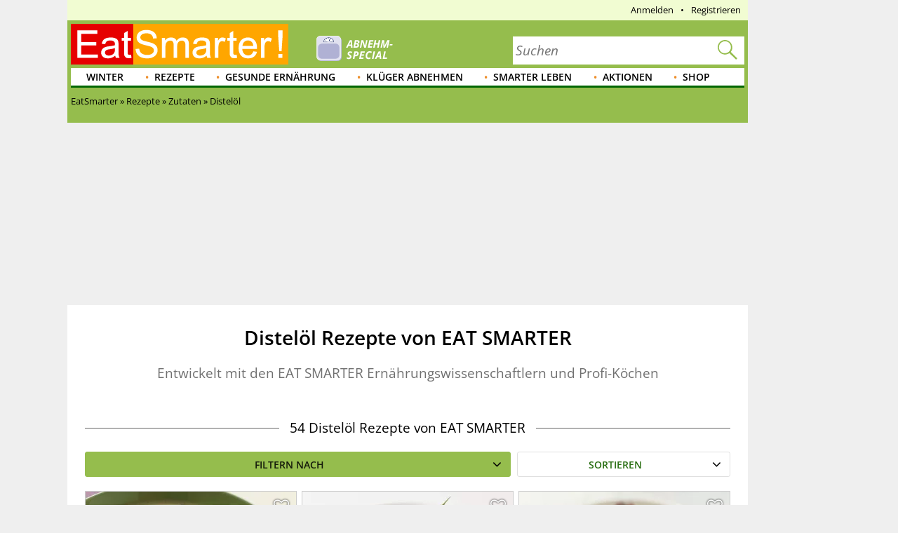

--- FILE ---
content_type: text/html; charset=utf-8
request_url: https://eatsmarter.de/rezepte/zutaten/disteloel-rezepte
body_size: 30714
content:
<!DOCTYPE html>
<html lang="de" class="nojs">

<head>
  <title>Distelöl-Rezepte | EAT SMARTER</title>
  <meta name="description" content="54 gesunde Distelöl-Rezepte mit frischen und leckeren Zutaten. Bereite Dein Distelöl Rezept doch mal mit EAT SMARTER zu!" />
<meta content="follow,noindex" name="robots" />
<link rel="alternate" type="application/rss+xml" title="eatsmarter.de: Thema des Tages" href="https://eatsmarter.de/themen-des-tages/feed" />
<link rel="alternate" type="application/rss+xml" title="eatsmarter.de: Rezept des Tages" href="https://eatsmarter.de/rezepte-des-tages/feed" />
<meta name="viewport" content="width=device-width" />
<meta property="og:type" content="article" />
<meta property="og:url" content="https://eatsmarter.de/rezepte/zutaten/disteloel-rezepte" />
<meta property="og:site_name" content="EAT SMARTER" />
<meta property="og:title" content="Rezepte mit Distelöl von EAT SMARTER" />
<meta property="og:description" content="54 gesunde Distelöl-Rezepte mit frischen und leckeren Zutaten. Bereite Dein Distelöl Rezept doch mal mit EAT SMARTER zu!" />
<meta property="og:image" content="https://images.eatsmarter.de/sites/default/files/styles/facebook/public/images/disteloel-600x450.jpg" />
<meta property="og:image:width" content="1200" />
<meta property="og:image:height" content="627" />
<meta http-equiv="Content-Type" content="text/html; charset=utf-8" />
<meta name="Generator" content="Drupal 7 (http://drupal.org)" />
<meta http-equiv="x-dns-prefetch-control" content="on" />
<link rel="dns-prefetch" href="//images.eatsmarter.de" />
<link rel="preconnect" href="//images.eatsmarter.de" />
<link rel="next" href="https://eatsmarter.de/rezepte/zutaten/disteloel-rezepte?page=1" />
<script type="text/javascript">
  var adHandler = adHandler || { cmd: [] };

  adHandler.cmd.push(function () {
    adHandler.service.request();
    adHandler.callbacks.preGptRequest.push(requestVastAdUnit);
  });

  // Define VAST slot and request.
  function requestVastAdUnit() {
    adHandler.callbacks.preGptRequest.splice(adHandler.callbacks.preGptRequest.indexOf(requestVastAdUnit), 1);
    adHandler.cmd.push(function () {
      // Determine whether desktop or mobile page is shown. This is necessary
      // for the container IDs below.
      var isMobile = !!(Drupal.behaviors.eatsmarter_responsive && Drupal.behaviors.eatsmarter_responsive.isMobile());

      // To avoid raceCondition call this to take sure the mapping is loaded.
      adHandler.service.getAdUnitsForCurrentMapping();
      pbjs.que.push(function () {
        pbjs.setConfig({
          debug: false,
          cache: {
            url: 'https://prebid.adnxs.com/pbc/v1/cache',
          }
        });
      });

      adHandler.callback.onBids = function (adUnits) {
        // Search the video position.
        var videoAdUnit = null;
        adUnits.forEach(function (adUnit) {
          if (typeof adUnit.mediaTypes.video !== 'undefined' && adUnit.mediaTypes.video.context === 'instream') {
            videoAdUnit = adUnit;
          }
        });

        // No video configured, cancel.
        if (videoAdUnit === null) {
          return;
        }

        // Build Vast url by given AdUnit.
        var dfp_ui = '/70719171/EAT_D_VideoVast';
        if (isMobile)  {
          dfp_ui = '/70719171/EAT_M_VideoVast';
        }

        // Create key-value targeting structure.
        var keyMap = {};
        if (googletag) {
          googletag.pubads().getTargetingKeys().forEach(function (key) {
            keyMap[key] = googletag.pubads().getTargeting(key);
          });
        }

        // Create the url for the prebid-resulting video ad url
        // and store it within the global scope.
        window.prebiddedVideoAdURL = pbjs.adServers.dfp.buildVideoUrl({
          adUnit: videoAdUnit,
          params: {
            iu: dfp_ui,
            sdkv: 'h.3.547.0',
            cust_params: keyMap,
            output: 'xml_vast4'
          }
        });
      };

      var adHandlerContainer = 'EAT_D_VideoVast';
      var bidsAppNexusPlacementID = 22004254;
      var bidsOpenXUnit = '541892500';
      var bidsYieldlabsAdSlotID = '15625609';
      if (isMobile) {
        adHandlerContainer = 'EAT_M_VideoVast';
        bidsAppNexusPlacementID = 22004286;
        bidsOpenXUnit = '541892501';
        bidsYieldlabsAdSlotID = '15625614';
      }

      adHandler.service.addAdUnits({
        [adHandler.service.getMappingIndex()]: [
          {
            container: adHandlerContainer,
            mediaTypes: {
              video: {
                playerSize: [640, 480],
                context: 'instream',
              }
            },
            bids: [
              {
                bidder: 'appnexus',
                params: {
                  placementId: bidsAppNexusPlacementID,
                  video: {
                    skippable: false,
                    playback_method: ['auto_play_sound_off'],
                  }
                }
              },
              {
                bidder: 'openx',
                params: {
                  unit: bidsOpenXUnit,
                  delDomain: 'eat-smarter-d.openx.net',
                  video: {
                    mimes: ['video/mp4', 'video/x-flv'],
                  }
                }
              },
              {
                bidder: 'yieldlab',
                params: {
                  supplyId: '11124744',
                  adslotId: bidsYieldlabsAdSlotID,
                  adSize: '640x480',
                }
              }
            ]
          }
        ]
      });

      adHandler.service.request();
    });
  }
</script>
<script type="text/javascript">
  !function () { var e = function () { var e, t = "__tcfapiLocator", a = [], n = window; for (; n;) { try { if (n.frames[t]) { e = n; break } } catch (e) { } if (n === window.top) break; n = n.parent } e || (!function e() { var a = n.document, r = !!n.frames[t]; if (!r) if (a.body) { var i = a.createElement("iframe"); i.style.cssText = "display:none", i.name = t, a.body.appendChild(i) } else setTimeout(e, 5); return !r }(), n.__tcfapi = function () { for (var e, t = arguments.length, n = new Array(t), r = 0; r < t; r++)n[r] = arguments[r]; if (!n.length) return a; if ("setGdprApplies" === n[0]) n.length > 3 && 2 === parseInt(n[1], 10) && "boolean" == typeof n[3] && (e = n[3], "function" == typeof n[2] && n[2]("set", !0)); else if ("ping" === n[0]) { var i = { gdprApplies: e, cmpLoaded: !1, cmpStatus: "stub" }; "function" == typeof n[2] && n[2](i) } else a.push(n) }, n.addEventListener("message", (function (e) { var t = "string" == typeof e.data, a = {}; try { a = t ? JSON.parse(e.data) : e.data } catch (e) { } var n = a.__tcfapiCall; n && window.__tcfapi(n.command, n.version, (function (a, r) { var i = { __tcfapiReturn: { returnValue: a, success: r, callId: n.callId } }; t && (i = JSON.stringify(i)), e.source.postMessage(i, "*") }), n.parameter) }), !1)) }; "undefined" != typeof module ? module.exports = e : e() }();
</script>
<script>
  window._sp_ = {
    config: {
      accountId: 1343,
      wrapperAPIOrigin: "https://wrapper-api.sp-prod.net/tcfv2",
      mmsDomain: "https://consent.eatsmarter.de",
      consentLanguage: "de",
      custom: {
        targetingParams: {
          premium: false        }
      }
    }
  }
</script>
<script defer src="https://gdpr-tcfv2.sp-prod.net/wrapperMessagingWithoutDetection.js"></script>
<!-- BEGIN CRITEO LOADER -->
<script type="text/javascript">
  window.Criteo = window.Criteo || {};
  window.Criteo.events = window.Criteo.events || [];
  function loadCriteo() {
    var criteoScript = document.createElement('script');
    criteoScript.src = 'https://static.criteo.net/js/ld/publishertag.js';
    criteoScript.async = true;
    document.body.appendChild(criteoScript);
  }
</script>
<!-- Handling of desktop sticky ad based on "promo_session_count". -->
<script type="text/javascript">
var adHandler = adHandler || {cmd: []};

adHandler.cmd.push(function () {
  function getCookie(cname) {
    var name = cname + '=';
    var decodedCookie = decodeURIComponent(document.cookie);
    var ca = decodedCookie.split(';');
    for (var i = 0; i < ca.length; i++) {
      var c = ca[i];
      while (c.charAt(0) == ' ') {
        c = c.substring(1);
      }
      if (c.indexOf(name) == 0) {
        return c.substring(name.length, c.length);
      }
    }
    return 0;
  }

  var promoCount = getCookie('promo_session_count');
  if (parseInt(promoCount) < 3) {
    // Deaktivierung der Sticky-Adunit, bei Value < 3.
    adHandler.service.getAdUnitsByTag('desktop_sticky').disable('adUnit');
  }
});
</script>
<!-- End: Handling of desktop sticky ad based on "promo_session_count". -->

<script type="text/javascript">
  window.adHandler = window.adHandler || {};
  window.adHandler.cmd = window.adHandler.cmd || [];
  window.adHandler.conversionRateFile = '/sites/default/files/eatsmarter_advertisement/currency.json';
    adHandler.cmd.push(function () {
        adHandler.service.setTargeting("keywords", ["Distelöl","Speiseöle allgemein (Lebensmittelgruppe)","Speiseöle (Lebensmittelgruppe)","Öle & Fette (Lebensmittelgruppe)","AAA"]);
        adHandler.service.setTargeting("ingredients", ["Distelöl","Speiseöle allgemein (Lebensmittelgruppe)","Speiseöle (Lebensmittelgruppe)","Öle & Fette (Lebensmittelgruppe)","AAA"]);
        adHandler.service.setTargeting("pageType", "ingredients");
        adHandler.service.setTargeting("pageId", "taxonomy/term/2585");
        adHandler.service.setTargeting("referer", "");
        adHandler.service.setTargeting("URL", window.location.pathname.substr(0,40));
    adHandler.service.setTargeting("Domain", "de");
    adHandler.service.setTargeting("cd2", "TERM");
    adHandler.service.setTargeting("cd3", "INGREDIENTS");
        adHandler.service.request();
  });
</script>
<script type="text/javascript">
  function loadCpgFramework() {
    var cpgScript = document.createElement('script');
    cpgScript.src = '/sites/all/modules/custom/eatsmarter_advertisement/assets/js/marketers/dfp/de/EAT_Rezept-Term.js?1763981895';
    cpgScript.async = true;
    document.body.appendChild(cpgScript);
  }
</script><script type="text/javascript">
  function loadEmetriq() {
    var emetriqScript = document.createElement('script');
    emetriqScript.onload = function () {
      window._enqAdpParam = window._enqAdpParam || {};
      window._enqAdpParam.eatsmarter = 'Gesunde+Ern%C3%A4hrung';
    };
    emetriqScript.src = 'https://ups.xplosion.de/loader/20091/default.js';
    emetriqScript.async = true;
    document.body.appendChild(emetriqScript);
  }
</script>
      <script>
      <!-- Google Tag Manager -->
      function executeGoogleTagManager() {
      (function(w,d,s,l,i){w[l]=w[l]||[];w[l].push({'gtm.start':
      new Date().getTime(),event:'gtm.js'});var f=d.getElementsByTagName(s)[0],
      j=d.createElement(s),dl=l!='dataLayer'?'&l='+l:'';j.async=true;j.src=
          'https://www.googletagmanager.com/gtm.js?id='+i+dl;f.parentNode.insertBefore(j,f);
      })(window,document,'script','dataLayer','GTM-TB74M3');
      }
      <!-- End Google Tag Manager -->
      </script>
    <!-- Pinterest Pixel Base Code -->
<script type="text/javascript">
  function executePinterestPixel() {
    !function(e){if(!window.pintrk){window.pintrk=function(){window.pintrk.queue.push(
      Array.prototype.slice.call(arguments))};var
      n=window.pintrk;n.queue=[],n.version="3.0";var
      t=document.createElement("script");t.async=!0,t.src=e;var
      r=document.getElementsByTagName("script")[0];r.parentNode.insertBefore(t,r)}}("https://s.pinimg.com/ct/core.js");
    pintrk('load', '2613689172436');
    pintrk('page');
  }
</script>
<!-- End Pinterest Pixel Base Code -->
<script>
  function executeESPromo() {
    Drupal.behaviors.eatsmarter_promo.loadPromo();
  }
</script><script type="application/ld+json">{"@context":"http://schema.org","@type":"ItemList","itemListElement":[{"@type":"ListItem","position":1,"url":"https://eatsmarter.de/rezepte/eskariol-melonen-salat"},{"@type":"ListItem","position":2,"url":"https://eatsmarter.de/rezepte/bohnen-reis-salat"},{"@type":"ListItem","position":3,"url":"https://eatsmarter.de/rezepte/spargel-orangen-salat"},{"@type":"ListItem","position":4,"url":"https://eatsmarter.de/rezepte/kassler-krautsalat"},{"@type":"ListItem","position":5,"url":"https://eatsmarter.de/rezepte/salat-mit-pasta-zuckerschoten-und-lachs"},{"@type":"ListItem","position":6,"url":"https://eatsmarter.de/rezepte/gebratenes-rinderfilet-1"},{"@type":"ListItem","position":7,"url":"https://eatsmarter.de/rezepte/kopfsalat-10"},{"@type":"ListItem","position":8,"url":"https://eatsmarter.de/rezepte/quarkbratlinge"},{"@type":"ListItem","position":9,"url":"https://eatsmarter.de/rezepte/haehnchenfluegel-7"},{"@type":"ListItem","position":10,"url":"https://eatsmarter.de/rezepte/hueftgeschnetzeltes-0"},{"@type":"ListItem","position":11,"url":"https://eatsmarter.de/rezepte/kartoffel-spargel-salat-2"},{"@type":"ListItem","position":12,"url":"https://eatsmarter.de/rezepte/kaese-reis-salat-0"},{"@type":"ListItem","position":13,"url":"https://eatsmarter.de/rezepte/bunte-blattsalate-0"},{"@type":"ListItem","position":14,"url":"https://eatsmarter.de/rezepte/topinamburcremesuppe-0"},{"@type":"ListItem","position":15,"url":"https://eatsmarter.de/rezepte/linsensalat-mit-spinat"},{"@type":"ListItem","position":16,"url":"https://eatsmarter.de/rezepte/reissalat-mit-raeucherlachs-0"},{"@type":"ListItem","position":17,"url":"https://eatsmarter.de/rezepte/gurken-joghurtdrink"},{"@type":"ListItem","position":18,"url":"https://eatsmarter.de/rezepte/nudelsalat-9"},{"@type":"ListItem","position":19,"url":"https://eatsmarter.de/rezepte/spanferkelkeule-0"},{"@type":"ListItem","position":20,"url":"https://eatsmarter.de/rezepte/mini-wiener-schnitzel-mit-kartoffelsalat"},{"@type":"ListItem","position":21,"url":"https://eatsmarter.de/rezepte/spinatsalat-mit-gaensebluemchen-0"},{"@type":"ListItem","position":22,"url":"https://eatsmarter.de/rezepte/topinamburcremsupee-mit-muscheln-0"},{"@type":"ListItem","position":23,"url":"https://eatsmarter.de/rezepte/loewenzahnsalat-mit-linsen-und-cherrytomaten"},{"@type":"ListItem","position":24,"url":"https://eatsmarter.de/rezepte/roesti-haeppchen-mit-shrimps-0"},{"@type":"ListItem","position":25,"url":"https://eatsmarter.de/rezepte/spargel-radicchio-salat-mit-erdbeeren-und-vanilleoel-0"},{"@type":"ListItem","position":26,"url":"https://eatsmarter.de/rezepte/cremige-blumenkohlsuppe-mit-tomaten-und-croutons"},{"@type":"ListItem","position":27,"url":"https://eatsmarter.de/rezepte/knusprige-kablejaufilets-mit-kohl-minz-salat"},{"@type":"ListItem","position":28,"url":"https://eatsmarter.de/rezepte/brot-mit-pilzen-und-schafskaese-0"},{"@type":"ListItem","position":29,"url":"https://eatsmarter.de/rezepte/fischfilet-mit-senf-kartoffel-haube-und-rote-bete-gemuese"},{"@type":"ListItem","position":30,"url":"https://eatsmarter.de/rezepte/zucchini-kuerbis-suppe-mit-haehnchen-und-knabbergemuese-0"}]}</script>
<script type='text/javascript'>
  function loadZeotap() {
    if (typeof __tcfapi === 'function') {
      __tcfapi('getTCData', 2, function (data, success) {
        if (success) {
          var gdprApplies = 0;
          if (data.hasOwnProperty('gdprApplies') && (data.gdprApplies == true)) {
            gdprApplies = 1;
          }

          var euconsentstring_64bitencoded = '';
          if (data.hasOwnProperty('tcString')) {
            euconsentstring_64bitencoded = data.tcString;
          }

          var zeoTapScript = document.createElement('script');
          zeoTapScript.setAttribute('id', 'zeo_mapping');
          zeoTapScript.setAttribute('src', 'https://spl.zeotap.com/mapper.js?zdid=1469&ctry=DEU&env=mWeb&eventType=pageview&zpbcat=Gesunde Ernährung&idp_partnerid=1babc05d-84db-4b9d-a7a1-e123e60bd9ba&gdpr=' + gdprApplies + '&gdpr_consent=' + euconsentstring_64bitencoded + '&idp=1' + '&z_e_sha2_l=&z_e_sha2_u=');
          zeoTapScript.setAttribute('async', 'true');

          document.head.append(zeoTapScript);
        }
      });
    }
  }
</script>
<!--[if IE]><![endif]-->
<link rel="icon" href="https://eatsmarter.de/sites/all/themes/eatsmarter/images/favicons/touch-icon-152x152.png" sizes="152x152" />
<link rel="apple-touch-icon-precomposed" href="https://eatsmarter.de/sites/all/themes/eatsmarter/images/favicons/touch-icon-152x152-precomposed.png" sizes="152x152" />
<link rel="apple-touch-icon-precomposed" href="https://eatsmarter.de/sites/all/themes/eatsmarter/images/favicons/touch-icon-144x144-precomposed.png" sizes="144x144" />
<link rel="apple-touch-icon-precomposed" href="https://eatsmarter.de/sites/all/themes/eatsmarter/images/favicons/touch-icon-120x120-precomposed.png" sizes="120x120" />
<link rel="apple-touch-icon-precomposed" href="https://eatsmarter.de/sites/all/themes/eatsmarter/images/favicons/touch-icon-114x114-precomposed.png" sizes="114x114" />
<link rel="apple-touch-icon-precomposed" href="https://eatsmarter.de/sites/all/themes/eatsmarter/images/favicons/touch-icon-76x76-precomposed.png" sizes="76x76" />
<link rel="apple-touch-icon-precomposed" href="https://eatsmarter.de/sites/all/themes/eatsmarter/images/favicons/touch-icon-72x72-precomposed.png" sizes="72x72" />
<link rel="apple-touch-icon-precomposed" href="https://eatsmarter.de/sites/all/themes/eatsmarter/images/favicons/touch-icon-57x57-precomposed.png" />
<link rel="shortcut icon" href="https://eatsmarter.de/sites/all/themes/eatsmarter/images/favicons/favicon.ico" />
<link rel="preload" href="/sites/all/libraries/fontawesome/fonts/fontawesome-webfont.woff2?v=4.7.0" as="font" type="font/woff2" crossorigin="" />
<meta name="keywords" content="Rezepte mit Distelöl, Distelöl-Rezept, Distelöl, Distelöl gesund, Distelöl kaufen" />
<meta property="fb:app_id" content="1518080561766817" />
<meta name="apple-itunes-app" content="app-id=432046905, affiliate-data=pt=373446&amp;ct=smart-app-banner&amp;mt=8" />
<meta name="smartbanner:title" content="EAT SMARTER" />
<meta name="smartbanner:author" content="EAT SMARTER GmbH &amp; Co. KG" />
<meta name="smartbanner:price" content="Jetzt" />
<meta name="smartbanner:price-suffix-apple" content=" im App Store" />
<meta name="smartbanner:price-suffix-google" content=" bei Google Play" />
<meta name="smartbanner:icon-apple" content="https://eatsmarter.de/sites/all/modules/custom/eatsmarter_smart_app_banner/images/eatsmarter_app_icon.png" />
<meta name="smartbanner:icon-google" content="https://eatsmarter.de/sites/all/modules/custom/eatsmarter_smart_app_banner/images/eatsmarter_app_icon.png" />
<meta name="smartbanner:button" content="Zur App" />
<meta name="smartbanner:button-url-apple" content="https://apps.apple.com/de/app/eat-smarter/id432046905?pt=373446&amp;ct=smart-app-banner&amp;mt=8" />
<meta name="smartbanner:button-url-google" content="https://play.google.com/store/apps/details?id=at.dieschmiede.eatsmarter&amp;referrer=utm_source%3Dwebsite%26utm_medium%3Dsmart-app-banner%26utm_campaign%3Dsmart-app-banner" />
<meta name="smartbanner:enabled-platforms" content="android,ios" />
<meta name="smartbanner:close-label" content="Schließen" />
<meta name="smartbanner:exclude-user-agent-regex" content="^.*(Version).*Safari" />
<meta name="smartbanner:disable-positioning" content="true" />
<meta name="smartbanner:custom-design-modifier" content="eatsmarter" />
<meta name="smartbanner:injection-position" content=".smartbanner" />
<meta name="smartbanner:injection-position-method" content="useExisting" />
  <meta http-equiv="X-UA-Compatible" content="IE=11; IE=10; IE=9" />
  <link type="text/css" rel="stylesheet" href="https://eatsmarter.de/sites/default/files/advagg_css/css__Uro0xdUVSImgiJmrjrHq6zMlE71uYJi5DWE640XkT7c__hG-bFXEfy_6ZwPpLQjNJaRgaaSKpIY0p2SaD6zrPp7k__uXFsE7M05sqE5PX5-h9sEBhXQuNzdpBYVd1NMoxeV9w.css" media="all" />
<link type="text/css" rel="stylesheet" href="https://eatsmarter.de/sites/default/files/advagg_css/css__REFi61keCmyA5_dOKrUqaYFxde3XG7cok1wLarA3hVo__b7ArNC3rlONb8aAHXvJzU9zvFDvh6l8hWslEt6kRTO8__uXFsE7M05sqE5PX5-h9sEBhXQuNzdpBYVd1NMoxeV9w.css" media="all" />
<link type="text/css" rel="stylesheet" href="https://eatsmarter.de/sites/default/files/advagg_css/css__BTuSIKIGG_FCBEygsyB7U0twDRctJlQs-z1txt4rSao__cCYzJO2k5oDmbirXttVF3KqA5e6f8yG9iqhRO1VMuIk__uXFsE7M05sqE5PX5-h9sEBhXQuNzdpBYVd1NMoxeV9w.css" media="all" />
<style type="text/css" media="all">
/* <![CDATA[ */
.excluded-ingredients-list span.facetapi-checkbox::before{content:"ohne  ";}
.included-ingredients-list span.facetapi-checkbox::before{content:"mit  ";}

/* ]]> */
</style>
<link type="text/css" rel="stylesheet" href="https://eatsmarter.de/sites/default/files/advagg_css/css__tWxV-H8HIXdooSHRMopkF3DRkcosAScmLLptx2KtUPs__419471tU-KVXxCCP7tcgBWWA-FON8BY8KHHYbwyyf0I__uXFsE7M05sqE5PX5-h9sEBhXQuNzdpBYVd1NMoxeV9w.css" media="all" />
<link type="text/css" rel="stylesheet" href="https://eatsmarter.de/sites/default/files/advagg_css/css__2UJ8yp8tH0SqefCH7nfdxKAZBnOUfni7hn5jA4-VwxQ__f0ego73d-ueft2zJQ_YqYl9HcbawVqMeZk0o7GyOFQg__uXFsE7M05sqE5PX5-h9sEBhXQuNzdpBYVd1NMoxeV9w.css" media="all" />
<link type="text/css" rel="stylesheet" href="https://eatsmarter.de/sites/default/files/advagg_css/css__tX_m4YqEzUlxtHn-dBzxY6-nLTjERH8smw-E5xy3aJs__fLOYDNNkbt-IRKjGEZ0SFlMX9XLV8WnwlD8Mb6mtTTg__uXFsE7M05sqE5PX5-h9sEBhXQuNzdpBYVd1NMoxeV9w.css" media="all" />
<link type="text/css" rel="stylesheet" href="https://eatsmarter.de/sites/default/files/advagg_css/css__qn4oVDkoDJJGX056FmPv2L4pPdC93r9GMq-fhR7TosM__KHWzyJUe4QsNBwOO9BnTJZq4fuivrXPyG-hWwl86hxA__uXFsE7M05sqE5PX5-h9sEBhXQuNzdpBYVd1NMoxeV9w.css" media="screen and (min-width: 768px)" />
  </head>
<body class="html not-front not-logged-in no-sidebars page-taxonomy page-taxonomy-term page-taxonomy-term- page-taxonomy-term-2585 domain-eatsmarter-de i18n-de" >
      <div class="smartbanner hidden-desktop"></div>
          <div id="EAT_M_Rezept-Term_OOP"></div>        <div id="EAT_M_Rezept-Term_Sovrn"></div>
<div id="EAT_D_Rezept-Term_Sovrn"></div>      <div class="offset">

  <div class="wrapper">

    <div class="wallpaper-wrapper">
      
<div class="panel-pane pane-eatsmarter-advertisement-pane"  >
  
  
  
  
  
  <div class="pane-content">
          <div class=" hidden-mobile">
<div id="ad-offcontent-right"> 

<div id="EAT_D_Rezept-Term_Offcontent_Right"></div>
<div id="EAT_D_Rezept-Term_Background"></div>

<!-- BEGIN 1179708 - eatsmarter.de - DE - 160x600 -->
<div id="crt-4650ea60" style="width:160px;height:600px; margin-top: 20px;"></div>
<script type="text/javascript">
Criteo.events.push(function() {
    Criteo.DisplayAcceptableAdIfAdblocked({
        "zoneid": 1179708,
        "containerid": "crt-4650ea60",
        "overrideZoneFloor": false
    });
});
</script>
<!-- END CRITEO TAG -->

</div></div>      </div>

  
  </div>
<div class="panel-separator"></div>
<div class="panel-pane pane-eatsmarter-advertisement-pane"  >
  
  
  
  
  
  <div class="pane-content">
          <div class="ad hidden-mobile">
<div id="ad-offcontent-left"> 
    <div id="EAT_D_Rezept-Term_Offcontent_Left"></div>

    <div id="EAT_D_Rezept-Term_Offcontent_Left-2" style="position: absolute; top: 1750px;"></div> 

    <div id="EAT_D_Rezept-Term_Offcontent_Left-3" style="position: absolute; top: 3500px;"></div>
</div></div>      </div>

  
  </div>
    </div>

    <div class="page">

      <div id="header" class="header">
        <div id="top-banner"></div>
        
<div class="panel-pane pane-header-pane"  >
  
  
  
  
  
  <div class="pane-content">
          <div class="meta-navigation"><div class="top-menu"></div><div  class="user-menu">
      <ul class="menu"><li class=""><div class="masked-link" data-link="/user">Anmelden</div></li><li class=""><div class="masked-link" data-link="/user/register">Registrieren</div></li></ul>  </div>
</div><div class="header-elements-wrapper-mobile hidden-desktop"><div class="navigation">
  <a class="mobile-main-menu content-overlay-button" data-menu="mainMenu" onclick="event.preventDefault();">
    <div class="mobile-header-main-menu-icon"></div>
    Menü  </a>
  <a href="/" class="mobile-logo">
    <div class="mobile-logo-background-container"></div>
  </a>
  <div class="mobile-header-icon-container">
    <a class="search-icon-link content-overlay-button" data-menu="search" onclick="event.preventDefault();">
      <i class="search-magnifier-icon"></i>
      Suche    </a>
    <div class="login content-overlay-button masked-link" data-menu="login" data-link="/user">
        <div class="mobile-header-user-icon"></div>
  Login
    </div>
  </div>
</div>
</div><div class="header-elements-wrapper-desktop"><div class="header-claim">
  <a class="header-logo-link" href="/" title="Startseite" rel="home">
    <div class="logo-header-background-container"></div>
  </a>
</div>
<form class="search-form search-as-you-type-form" action="/suche/rezepte" method="post" id="eatsmarter-search-search-form" accept-charset="UTF-8"><div><label class="search-form-input-label" for="edit-fulltext">Suchbegriff</label>
<div class="form-item form-type-textfield form-item-fulltext">
 <input name="ft" placeholder="Suchen" type="text" id="edit-fulltext" value="" size="60" maxlength="128" class="form-text" />
</div>
<input type="submit" id="edit-submit-button" name="op" value="Suchen" class="form-submit" /><input type="reset" class="search-form-reset" value="X"><div class="reset-value">X</div><input type="hidden" name="form_build_id" value="form-RCJp8YzEu_7LHILLpjIR1F7r4q7oYhHzQ94wpVfzw7w" />
<input type="hidden" name="form_id" value="eatsmarter_search_search_form" />
<i class="search-magnifier"></i>
</div></form>  <div class="logo-teaser hidden-mobile">
          <a href="https://eatsmarter.de/abnehmen">
        <img data-src="https://images.eatsmarter.de/sites/default/files/abnhemen_header-special-teaser_2.png" class="lazyload" src="https://images.eatsmarter.de/sites/all/modules/custom/eatsmarter_image/images/image_placeholder.gif" width="224" height="77" alt="" /><noscript><img src="https://images.eatsmarter.de/sites/default/files/abnhemen_header-special-teaser_2.png" width="224" height="77" alt="" /></noscript>      </a>
      </div>
</div><div class="main-menu"><ul class="menu"><li class="first expanded depth-1"><a href="/rezepte/saison/winter" title="Winter" class="link-depth-1" rel="follow">Winter</a><div class="flyout"><ul class="menu"><li class="first leaf depth-2"><a href="/rezepte/getraenke/tee" title="Tee-Rezepte" class="link-depth-2" rel="follow">Tee-Rezepte</a></li>
<li class="leaf depth-2"><a href="/rezepte/saison/winter/wintergemuese" title="Wintergemüse" class="link-depth-2" rel="follow">Wintergemüse</a></li>
<li class="leaf depth-2"><a href="/rezepte/saison/winter/winterkuchen" title="Winterkuchen" class="link-depth-2" rel="follow">Winterkuchen</a></li>
<li class="leaf depth-2"><a href="/rezepte/saison/winter/winterliche-desserts" title="Winterliche Desserts" class="link-depth-2" rel="follow">Winterliche Desserts</a></li>
<li class="leaf depth-2"><a href="/rezepte/saison/winter/winterobst" title="Winterobst" class="link-depth-2" rel="follow">Winterobst</a></li>
<li class="leaf depth-2"><a href="/rezepte/saison/winter/wintersalate" title="Wintersalate" class="link-depth-2" rel="follow">Wintersalate</a></li>
<li class="leaf depth-2"><a href="/rezepte/saison/winter/wintersuppe" title="Wintersuppen" class="link-depth-2" rel="follow">Wintersuppen</a></li>
<li class="leaf depth-2"><a href="/rezepte/kochen/suppen/eintoepfe" title="Eintöpfe Rezepte" class="link-depth-2" rel="follow">Eintöpfe Rezepte</a></li>
<li class="last leaf depth-2"><a href="/rezepte/saison/winter/wintergemuese/kohl" title="Kohl Rezepte" class="link-depth-2" rel="follow">Kohl Rezepte</a></li>
</ul></div></li>
<li class="expanded depth-1"><a href="/rezepte" title="Gesunde Rezepte" class="link-depth-1" rel="follow">Rezepte</a><div class="flyout"><ul class="menu"><li class="first leaf depth-2"><a href="/rezepte/spezielles/was-koche-ich-heute" title="Was koche ich heute?" class="link-depth-2" rel="follow">Was koche ich heute?</a></li>
<li class="expanded depth-2"><a href="/rezepte/saison" title="Saisonale Rezepte" class="link-depth-2" rel="follow">Saisonale Rezepte</a><ul class="menu"><li class="first leaf depth-3"><a href="/rezepte/saison/fruehling" title="Frühlingsrezepte" class="link-depth-3" rel="follow">Frühlingsrezepte</a></li>
<li class="leaf depth-3"><a href="/rezepte/saison/halloween" title="Halloween-Rezepte" class="link-depth-3" rel="follow">Halloween-Rezepte</a></li>
<li class="leaf depth-3"><a href="/rezepte/saison/ostern" title="Osterrezepte" class="link-depth-3" rel="follow">Osterrezepte</a></li>
<li class="leaf depth-3"><a href="/rezepte/spezielles/party" title="Party Rezepte" class="link-depth-3" rel="follow">Party Rezepte</a></li>
<li class="leaf depth-3"><a href="/taxonomy/term/4689/" title="Sommer Rezepte" class="link-depth-3" rel="follow">Sommer Rezepte</a></li>
<li class="leaf depth-3"><a href="/kochtipps/feste/weihnachten" title="Weihnachtsessen" class="link-depth-3" rel="follow">Weihnachtsessen</a></li>
<li class="leaf depth-3"><a href="/rezepte/saison/weihnachten" title="Weihnachtsrezepte" class="link-depth-3" rel="follow">Weihnachtsrezepte</a></li>
<li class="last leaf depth-3"><a href="/rezepte/saison/winter" title="Winterrezepte" class="link-depth-3" rel="follow">Winterrezepte</a></li>
</ul></li>
<li class="expanded depth-2"><a href="/rezepte/ernaehrung" title="Ernährungsarten Rezepte" class="link-depth-2" rel="follow">Ernährungsarten Rezepte</a><ul class="menu"><li class="first leaf depth-3"><a href="/rezepte/ernaehrung/vegetarisch" title="vegetarische Rezepte" class="link-depth-3" rel="follow">Vegetarische Rezepte</a></li>
<li class="leaf depth-3"><a href="/rezepte/ernaehrung/low-carb/low-carb-fruehstueck" title="Low Carb Frühstück" class="link-depth-3" rel="follow">Low Carb Frühstück</a></li>
<li class="leaf depth-3"><a href="/rezepte/ernaehrung/vegan" title="vegane Rezepte" class="link-depth-3" rel="follow">Vegane Rezepte</a></li>
<li class="leaf depth-3"><a href="/rezepte/ernaehrung/fettarm" title="Fettarme Rezepte" class="link-depth-3" rel="follow">Fettarme Rezepte</a></li>
<li class="leaf depth-3"><a href="/rezepte/ernaehrung/wenig-zucker" title="Wenig Zucker" class="link-depth-3" rel="follow">Wenig Zucker</a></li>
<li class="leaf depth-3"><a href="/rezepte/ernaehrung/vollwert" title="Vollwert" class="link-depth-3" rel="follow">Vollwert</a></li>
<li class="leaf depth-3"><a href="/rezepte/ernaehrung/vitaminreich" title="Vitaminreich" class="link-depth-3" rel="follow">Vitaminreich</a></li>
<li class="leaf depth-3"><a href="/rezepte/ernaehrung/eiweissreich" title="Eiweiß-Rezepte" class="link-depth-3" rel="follow">Eiweiß-Rezepte</a></li>
<li class="leaf depth-3"><a href="/rezepte/ernaehrung/glutenfrei" title="Glutenfreie Rezepte" class="link-depth-3" rel="follow">Glutenfreie Rezepte</a></li>
<li class="leaf depth-3"><a href="/rezepte/ernaehrung/laktosefrei" title="Laktosefreie Rezepte" class="link-depth-3" rel="follow">Laktosefreie Rezepte</a></li>
<li class="leaf depth-3"><a href="/rezepte/ernaehrung/ballaststoffreich" title="Ballaststoffreich" class="link-depth-3" rel="follow">Ballaststoffreich</a></li>
<li class="leaf depth-3"><a href="/rezepte/ernaehrung/rohkost" title="Rohkost Rezepte" class="link-depth-3" rel="follow">Rohkost Rezepte</a></li>
<li class="leaf depth-3"><a href="/rezepte/ernaehrung/low-carb" title="Low Carb Rezepte" class="link-depth-3" rel="follow">Low Carb Rezepte</a></li>
<li class="last leaf depth-3"><a href="/rezepte/ernaehrung/low-carb/low-carb-abendessen" title="Low Carb Abendessen" class="link-depth-3" rel="follow">Low Carb Abendessen</a></li>
</ul></li>
<li class="expanded depth-2"><a href="https://eatsmarter.de/rezepte/spezielles/zum-abnehmen" title="Rezepte zum Abnehmen" class="link-depth-2" rel="follow">Rezepte zum Abnehmen</a><ul class="menu"><li class="first leaf depth-3"><a href="https://eatsmarter.de/rezepte/spezielles/zum-abnehmen/abnehmen-abendessen" title="Abendessen zum Abnehmen" class="link-depth-3" rel="follow">Abendessen zum Abnehmen</a></li>
<li class="leaf depth-3"><a href="https://eatsmarter.de/rezepte/spezielles/zum-abnehmen/abnehmen-mit-salat" title="Abnehmen mit Salat" class="link-depth-3" rel="follow">Abnehmen mit Salat</a></li>
<li class="leaf depth-3"><a href="https://eatsmarter.de/rezepte/ernaehrung/diaeten/diaet-snacks" title="Diät Snacks" class="link-depth-3" rel="follow">Diät Snacks</a></li>
<li class="leaf depth-3"><a href="https://eatsmarter.de/rezepte/ernaehrung/diaeten/diaet-suppe" title="Diät Suppen Rezepte" class="link-depth-3" rel="follow">Diät Suppen Rezepte</a></li>
<li class="leaf depth-3"><a href="https://eatsmarter.de/rezepte/ernaehrung/diaeten/einfache-diaet-rezepte" title="Einfache Diät Rezepte" class="link-depth-3" rel="follow">Einfache Diät Rezepte</a></li>
<li class="leaf depth-3"><a href="https://eatsmarter.de/rezepte/spezielles/zum-abnehmen/abnehmen-fruehstueck" title="Frühstück zum Abnehmen" class="link-depth-3" rel="follow">Frühstück zum Abnehmen</a></li>
<li class="leaf depth-3"><a href="https://eatsmarter.de/rezepte/ernaehrung/kalorienarm/kalorienarm-hauptgericht" title="Kalorienarme Hauptgerichte" class="link-depth-3" rel="follow">Kalorienarme Hauptgerichte</a></li>
<li class="leaf depth-3"><a href="https://eatsmarter.de/rezepte/ernaehrung/kalorienarm/kalorienarme-vegetarische-gerichte" title="Kalorienarme Rezepte vegetarisch" class="link-depth-3" rel="follow">Kalorienarme Rezepte vegetarisch</a></li>
<li class="leaf depth-3"><a href="https://eatsmarter.de/rezepte/ernaehrung/kalorienarm/kalorienarme-snacks" title="Kalorienarme Snacks" class="link-depth-3" rel="follow">Kalorienarme Snacks</a></li>
<li class="leaf depth-3"><a href="https://eatsmarter.de/rezepte/spezielles/zum-abnehmen/abnehmen-mittagessen" title="Mittagessen zum Abnehmen" class="link-depth-3" rel="follow">Mittagessen zum Abnehmen</a></li>
<li class="leaf depth-3"><a href="https://eatsmarter.de/rezepte/ernaehrung/diaeten/schnelle-diaet-rezepte" title="Schnelle Diät-Rezepte" class="link-depth-3" rel="follow">Schnelle Diät-Rezepte</a></li>
<li class="leaf depth-3"><a href="/rezepte/ernaehrung/400-500-kcal" title="Rezepte unter 500 kcal" class="link-depth-3" rel="follow">Rezepte unter 500 kcal</a></li>
<li class="last leaf depth-3"><a href="/rezepte/ernaehrung/kalorienarm" title="kalorienarme Gerichte" class="link-depth-3" rel="follow">Kalorienarme Rezepte</a></li>
</ul></li>
<li class="expanded depth-2"><a href="/rezepte/klassiker" title="Klassiker-Rezepte" class="link-depth-2" rel="follow">Klassiker-Rezepte</a><ul class="menu"><li class="first leaf depth-3"><a href="/rezepte/kochen/suppen" title="Suppen-Rezepte" class="link-depth-3" rel="follow">Suppen-Rezepte</a></li>
<li class="leaf depth-3"><a href="/rezepte/kochen/salat" title="Salat-Rezepte" class="link-depth-3" rel="follow">Salat-Rezepte</a></li>
<li class="leaf depth-3"><a href="/rezepte/klassiker/burger" title="Burger-Rezepte" class="link-depth-3" rel="follow">Burger-Rezepte</a></li>
<li class="leaf depth-3"><a href="/rezepte/klassiker/curry" title="Curry-Rezepte" class="link-depth-3" rel="follow">Curry-Rezepte</a></li>
<li class="leaf depth-3"><a href="/rezepte/kochen/fleisch" title="Fleisch-Rezepte" class="link-depth-3" rel="follow">Fleisch-Rezepte</a></li>
<li class="leaf depth-3"><a href="/rezepte/kochen/gemuese" title="Gemüse-Rezepte" class="link-depth-3" rel="follow">Gemüse-Rezepte</a></li>
<li class="leaf depth-3"><a href="/rezepte/menue/beilage/gnocchi" title="Gnocchi-Rezepte" class="link-depth-3" rel="follow">Gnocchi-Rezepte</a></li>
<li class="leaf depth-3"><a href="/rezepte/klassiker/gulasch" title="Gulasch-Rezepte" class="link-depth-3" rel="follow">Gulasch-Rezepte</a></li>
<li class="leaf depth-3"><a href="/rezepte/kochen/kartoffel" title="Kartoffel-Rezepte" class="link-depth-3" rel="follow">Kartoffel-Rezepte</a></li>
<li class="leaf depth-3"><a href="/rezepte/kochen/nudeln/lasagne" title="Lasagne-Rezepte" class="link-depth-3" rel="follow">Lasagne-Rezepte</a></li>
<li class="leaf depth-3"><a href="/rezepte/kochen/nudeln/pasta" title="Pasta-Rezepte" class="link-depth-3" rel="follow">Pasta-Rezepte</a></li>
<li class="leaf depth-3"><a href="/rezepte/zutaten/pilz-rezepte" title="Pilz-Rezepte" class="link-depth-3" rel="follow">Pilz-Rezepte</a></li>
<li class="leaf depth-3"><a href="/rezepte/kochen/reis" title="Reis-Rezepte" class="link-depth-3" rel="follow">Reis-Rezepte</a></li>
<li class="leaf depth-3"><a href="/rezepte/kochen/nudeln" title="Nudel-Rezepte" class="link-depth-3" rel="follow">Nudel-Rezepte</a></li>
<li class="last leaf depth-3"><a href="/rezepte/kochen/fisch" title="Fisch-Rezepte" class="link-depth-3" rel="follow">Fisch-Rezepte</a></li>
</ul></li>
<li class="expanded depth-2"><a href="https://eatsmarter.de/rezepte/gesundheit" title="Rezepte bei Krankheiten" class="link-depth-2" rel="follow">Rezepte bei Krankheiten</a><ul class="menu"><li class="first leaf depth-3"><a href="https://eatsmarter.de/rezepte/gesundheit/arthrose" title="Rezepte bei Arthrose" class="link-depth-3" rel="follow">Rezepte bei Arthrose</a></li>
<li class="leaf depth-3"><a href="https://eatsmarter.de/rezepte/gesundheit/bluthochdruck" title="Rezepte bei Bluthochdruck" class="link-depth-3" rel="follow">Rezepte bei Bluthochdruck</a></li>
<li class="leaf depth-3"><a href="https://eatsmarter.de/rezepte/gesundheit/fettleber" title="Rezepte bei Fettleber" class="link-depth-3" rel="follow">Rezepte bei Fettleber</a></li>
<li class="leaf depth-3"><a href="https://eatsmarter.de/rezepte/gesundheit/gastritis" title="Rezepte bei Gastritis" class="link-depth-3" rel="follow">Rezepte bei Gastritis</a></li>
<li class="leaf depth-3"><a href="https://eatsmarter.de/rezepte/gesundheit/gicht" title="Rezepte bei Gicht" class="link-depth-3" rel="follow">Rezepte bei Gicht</a></li>
<li class="leaf depth-3"><a href="https://eatsmarter.de/rezepte/kochbuch/essen-bei-lipoedem" title="Rezepte bei Lipödem" class="link-depth-3" rel="follow">Rezepte bei Lipödem</a></li>
<li class="leaf depth-3"><a href="https://eatsmarter.de/rezepte/gesundheit/osteoporose" title="Rezepte bei Osteoporose" class="link-depth-3" rel="follow">Rezepte bei Osteoporose</a></li>
<li class="leaf depth-3"><a href="https://eatsmarter.de/rezepte/gesundheit/reizdarm" title="Rezepte bei Reizdarm" class="link-depth-3" rel="follow">Rezepte bei Reizdarm</a></li>
<li class="last leaf depth-3"><a href="https://eatsmarter.de/rezepte/gesundheit/diabetiker" title="Rezepte für Diabetiker " class="link-depth-3" rel="follow">Rezepte für Diabetiker </a></li>
</ul></li>
<li class="expanded depth-2"><a href="/rezepte/zutaten" title="Rezepte nach Gesundheitskriterien" class="link-depth-2" rel="follow">Rezepte nach Zutaten</a><ul class="menu"><li class="first leaf depth-3"><a href="/rezepte/zutaten/aubergine-rezepte" title="Aubergine Rezepte" class="link-depth-3" rel="follow">Aubergine Rezepte</a></li>
<li class="leaf depth-3"><a href="/rezepte/zutaten/avocado-rezepte" title="Avocado Rezepte" class="link-depth-3" rel="follow">Avocado Rezepte</a></li>
<li class="leaf depth-3"><a href="/rezepte/zutaten/blumenkohl-rezepte" title="Blumenkohl Rezepte" class="link-depth-3" rel="follow">Blumenkohl Rezepte</a></li>
<li class="leaf depth-3"><a href="/rezepte/zutaten/brokkoli-rezepte" title="Brokkoli Rezepte" class="link-depth-3" rel="follow">Brokkoli Rezepte</a></li>
<li class="leaf depth-3"><a href="/rezepte/zutaten/gruenkohl-rezepte" title="Grünkohl Rezepte" class="link-depth-3" rel="follow">Grünkohl Rezepte</a></li>
<li class="leaf depth-3"><a href="/rezepte/zutaten/mangold-rezepte" title="Mangold Rezepte" class="link-depth-3" rel="follow">Mangold Rezepte</a></li>
<li class="leaf depth-3"><a href="/rezepte/zutaten/pfifferling-rezepte" title="Pfifferlinge Rezepte" class="link-depth-3" rel="follow">Pfifferlinge Rezepte</a></li>
<li class="leaf depth-3"><a href="/rezepte/zutaten/rosenkohl-rezepte" title="Rosenkohl Rezepte" class="link-depth-3" rel="follow">Rosenkohl Rezepte</a></li>
<li class="leaf depth-3"><a href="/rezepte/zutaten/rotkohl-rezepte" title="Rotkohl Rezepte" class="link-depth-3" rel="follow">Rotkohl Rezepte</a></li>
<li class="leaf depth-3"><a href="/rezepte/zutaten/spargel-rezepte" title="Spargel Rezepte" class="link-depth-3" rel="follow">Spargel Rezepte</a></li>
<li class="leaf depth-3"><a href="/rezepte/zutaten/spitzkohl-rezepte" title="Spitzkohl Rezepte" class="link-depth-3" rel="follow">Spitzkohl Rezepte</a></li>
<li class="leaf depth-3"><a href="/rezepte/zutaten/suesskartoffel-rezepte" title="Süßkartoffel Rezepte" class="link-depth-3" rel="follow">Süßkartoffel Rezepte</a></li>
<li class="leaf depth-3"><a href="/rezepte/zutaten/wirsing-rezepte" title="Wirsing Rezepte" class="link-depth-3" rel="follow">Wirsing Rezepte</a></li>
<li class="last leaf depth-3"><a href="/rezepte/zutaten/zucchini-rezepte" title="Zucchini Rezepte" class="link-depth-3" rel="follow">Zucchini Rezepte</a></li>
</ul></li>
<li class="expanded depth-2"><a href="/rezepte/spezielles/schnelle-rezepte" title="Schnelle Rezepte" class="link-depth-2" rel="follow">Schnelle Rezepte</a><ul class="menu"><li class="first leaf depth-3"><a href="/rezepte/spezielles/schnelles-mittagessen" title="Schnelle Rezepte Mittagessen" class="link-depth-3" rel="follow">Schnelle Rezepte Mittagessen</a></li>
<li class="leaf depth-3"><a href="https://eatsmarter.de/rezepte/mahlzeit/abendessen/schnelles-abendessen" title="schnelles Abendessen" class="link-depth-3" rel="follow">Schnelles Abendessen</a></li>
<li class="leaf depth-3"><a href="/rezepte/ernaehrung/vegetarisch/schnelle-vegetarische-gerichte" title="Schnelle vegetarische Gerichte" class="link-depth-3" rel="follow">Schnelle vegetarische Gerichte</a></li>
<li class="leaf depth-3"><a href="https://eatsmarter.de/rezepte/ernaehrung/vegan/schnelle-vegane-rezepte" title="Schnelle vegane Rezepte" class="link-depth-3" rel="follow">Schnelle vegane Rezepte</a></li>
<li class="leaf depth-3"><a href="/rezepte/ernaehrung/low-carb/schnelle-low-carb-rezepte" title="Schnelle Low-Carb-Rezepte" class="link-depth-3" rel="follow">Schnelle Low-Carb-Rezepte</a></li>
<li class="leaf depth-3"><a href="/rezepte/kochen/nudeln/schnelle-nudelgerichte" title="Schnelle Pasta Rezepte" class="link-depth-3" rel="follow">Schnelle Pasta Rezepte</a></li>
<li class="leaf depth-3"><a href="/rezepte/spezielles/blitzrezepte" title="Blitzrezepte" class="link-depth-3" rel="follow">Blitzrezepte</a></li>
<li class="leaf depth-3"><a href="https://eatsmarter.de/rezepte/kochen/suppen/leichte-suppen" title="Leichte Suppen" class="link-depth-3" rel="follow">Leichte Suppen</a></li>
<li class="last leaf depth-3"><a href="/rezepte/spezielles/15-minuten-rezepte" title="15-Minuten-Rezepte" class="link-depth-3" rel="follow">15-Minuten-Rezepte</a></li>
</ul></li>
<li class="expanded depth-2"><a href="/rezepte/ernaehrung/diaeten" title="Diät-Rezepte" class="link-depth-2" rel="follow">Diät-Rezepte</a><ul class="menu"><li class="first leaf depth-3"><a href="https://eatsmarter.de/rezepte/ernaehrung/diaeten/dash-diaet" title="Dash Diät Rezepte" class="link-depth-3" rel="follow">Dash Diät Rezepte</a></li>
<li class="leaf depth-3"><a href="https://eatsmarter.de/rezepte/ernaehrung/diaeten/eier-diaet" title="Eier Diät Rezepte" class="link-depth-3" rel="follow">Eier Diät Rezepte</a></li>
<li class="leaf depth-3"><a href="https://eatsmarter.de/rezepte/ernaehrung/diaeten/eiweiss-diaet" title="Eiweiss Diät Rezepte" class="link-depth-3" rel="follow">Eiweiss Diät Rezepte</a></li>
<li class="leaf depth-3"><a href="https://eatsmarter.de/rezepte/ernaehrung/diaeten/glyx-diaet" title="Glyx Diät Rezepte" class="link-depth-3" rel="follow">Glyx Diät Rezepte</a></li>
<li class="leaf depth-3"><a href="https://eatsmarter.de/rezepte/ernaehrung/diaeten/keto-diaet" title="Keto Diät Rezepte" class="link-depth-3" rel="follow">Keto Diät Rezepte</a></li>
<li class="leaf depth-3"><a href="https://eatsmarter.de/rezepte/ernaehrung/diaeten/louwen-diaet-rezepte" title="Louwen Diät Rezepte" class="link-depth-3" rel="follow">Louwen Diät Rezepte</a></li>
<li class="leaf depth-3"><a href="https://eatsmarter.de/rezepte/ernaehrung/diaeten/low-carb-diaet" title="Low Carb Diät Rezepte" class="link-depth-3" rel="follow">Low Carb Diät Rezepte</a></li>
<li class="leaf depth-3"><a href="https://eatsmarter.de/rezepte/ernaehrung/metabolic-balance" title="Metabolic Balance Rezepte" class="link-depth-3" rel="follow">Metabolic Balance Rezepte</a></li>
<li class="leaf depth-3"><a href="https://eatsmarter.de/rezepte/ernaehrung/diaeten/mittelmeerdiaet" title="Mittelmeerdiät Rezepte" class="link-depth-3" rel="follow">Mittelmeerdiät Rezepte</a></li>
<li class="leaf depth-3"><a href="https://eatsmarter.de/rezepte/ernaehrung/diaeten/paleo-diaet" title="Paleo Diät Rezepte" class="link-depth-3" rel="follow">Paleo Diät Rezepte</a></li>
<li class="leaf depth-3"><a href="https://eatsmarter.de/rezepte/ernaehrung/diaeten/reisdiaet" title="Reisdiät Rezepte" class="link-depth-3" rel="follow">Reisdiät Rezepte</a></li>
<li class="last leaf depth-3"><a href="https://eatsmarter.de/rezepte/ernaehrung/trennkost" title="Trennkost Rezepte" class="link-depth-3" rel="follow">Trennkost Rezepte</a></li>
</ul></li>
<li class="last expanded depth-2"><a href="/rezepte/rezeptkategorien/suche-nach-hauptkategorien" title="Kategorien" class="link-depth-2" rel="follow">Kategorien</a><ul class="menu"><li class="first leaf depth-3"><a href="/rezepte/mahlzeit" title="Rezepte nach Mahlzeiten" class="link-depth-3" rel="follow">Rezepte nach Mahlzeiten</a></li>
<li class="leaf depth-3"><a href="/rezepte/kochtechniken/backen" title="Backrezepte" class="link-depth-3" rel="follow">Backrezepte</a></li>
<li class="leaf depth-3"><a href="/rezepte/spezielles/kinder" title="Rezepte für Kinder" class="link-depth-3" rel="follow">Rezepte für Kinder</a></li>
<li class="leaf depth-3"><a href="/rezepte/menue/dessert" title="Dessert Rezepte" class="link-depth-3" rel="follow">Dessert Rezepte</a></li>
<li class="leaf depth-3"><a href="/rezepte/mahlzeit/snacks" title="Snack-Rezepte" class="link-depth-3" rel="follow">Snack-Rezepte</a></li>
<li class="leaf depth-3"><a href="/rezepte/region" title="Internationale Küche" class="link-depth-3" rel="follow">Internationale Küche</a></li>
<li class="leaf depth-3"><a href="/rezepte/mahlzeit/fruehstueck" title="Frühstück Rezepte" class="link-depth-3" rel="follow">Frühstück Rezepte</a></li>
<li class="leaf depth-3"><a href="/rezepte/region/europa/deutsch" title="Deutsche Rezepte" class="link-depth-3" rel="follow">Deutsche Rezepte</a></li>
<li class="leaf depth-3"><a href="/rezepte/grundrezepte" title="Grundrezepte" class="link-depth-3" rel="follow">Grundrezepte</a></li>
<li class="leaf depth-3"><a href="/rezepte/spezielles/starkoeche" title="Starköche-Rezepte" class="link-depth-3" rel="follow">Starköche-Rezepte</a></li>
<li class="leaf depth-3"><a href="https://eatsmarter.de/rezepte/spezielles/beste-rezepte" title="Unsere besten Rezepte" class="link-depth-3" rel="follow">Unsere besten Rezepte</a></li>
<li class="leaf depth-3"><a href="/rezepte/mahlzeit/fruehstueck/gesundes-fruehstueck" title="Gesundes Frühstück" class="link-depth-3" rel="follow">Gesundes Frühstück</a></li>
<li class="leaf no-tile-titles depth-3"><a href="/rezepte/kochbuecher" title="Kochbücher" class="link-depth-3" rel="follow">Kochbücher</a></li>
<li class="last leaf depth-3"><a href="/rezepte/partnerrezepte" title="Partnerrezepte" class="link-depth-3" rel="follow">Partnerrezepte</a></li>
</ul></li>
</ul></div></li>
<li class="expanded depth-1"><a href="/ernaehrung" title="Startseite von Ernährung" class="link-depth-1" rel="follow">Gesunde Ernährung</a><div class="flyout"><ul class="menu"><li class="first leaf depth-2"><a href="/ernaehrung/news" title="News zum Thema Ernährung" class="link-depth-2" rel="follow">News</a></li>
<li class="expanded depth-2"><a href="/lexikon/warenkunde" title="Lebensmittel-Lexikon" class="link-depth-2" rel="follow">Lebensmittel-Lexikon</a><ul class="menu"><li class="first leaf depth-3"><a href="/lexikon/warenkunde/obst" title="Obst" class="link-depth-3" rel="follow">Obst</a></li>
<li class="leaf depth-3"><a href="/lexikon/warenkunde/gemuese" title="Gemüse" class="link-depth-3" rel="follow">Gemüse</a></li>
<li class="leaf depth-3"><a href="/lexikon/warenkunde/superfood" title="Superfood" class="link-depth-3" rel="follow">Superfood</a></li>
<li class="leaf depth-3"><a href="/lexikon/warenkunde/huelsenfruechte" title="Hülsenfrüchte" class="link-depth-3" rel="follow">Hülsenfrüchte</a></li>
<li class="leaf depth-3"><a href="/lexikon/warenkunde/nuesse" title="Nüsse" class="link-depth-3" rel="follow">Nüsse</a></li>
<li class="leaf depth-3"><a href="/lexikon/warenkunde/milchprodukte" title="Milch &amp; Milchprodukte" class="link-depth-3" rel="follow">Milch &amp; Milchprodukte</a></li>
<li class="leaf depth-3"><a href="/lexikon/warenkunde/getreide" title="Getreide &amp; Getreideprodukte" class="link-depth-3" rel="follow">Getreide &amp; Getreideprodukte</a></li>
<li class="leaf depth-3"><a href="/lexikon/warenkunde/gewuerze" title="Gewürze" class="link-depth-3" rel="follow">Gewürze</a></li>
<li class="leaf depth-3"><a href="/lexikon/warenkunde/fette" title="Öle &amp; Fette" class="link-depth-3" rel="follow">Öle &amp; Fette</a></li>
<li class="leaf depth-3"><a href="/lexikon/warenkunde/kraeuter" title="Kräuter" class="link-depth-3" rel="follow">Kräuter</a></li>
<li class="leaf depth-3"><a href="/lexikon/warenkunde/meeresfruechte" title="Meeresfrüchte" class="link-depth-3" rel="follow">Meeresfrüchte</a></li>
<li class="leaf depth-3"><a href="/lexikon/warenkunde/fisch" title="Fisch" class="link-depth-3" rel="follow">Fisch</a></li>
<li class="leaf depth-3"><a href="/lexikon/warenkunde/fleisch" title="Fleisch &amp; Geflügel" class="link-depth-3" rel="follow">Fleisch &amp; Geflügel</a></li>
<li class="last leaf depth-3"><a href="https://eatsmarter.de/lexikon/warenkunde/salat" title="Salatsorten" class="link-depth-3" rel="follow">Salatsorten</a></li>
</ul></li>
<li class="leaf depth-2"><a href="/ernaehrung/ernaehrungsplaene" title="Ernährungspläne" class="link-depth-2" rel="follow">Ernährungspläne</a></li>
<li class="expanded depth-2"><a href="/ernaehrung/ernaehrungsarten" title="Ernährungsarten" class="link-depth-2" rel="follow">Ernährungsarten</a><ul class="menu"><li class="first leaf depth-3"><a href="/ernaehrung/ernaehrungsplaene/zuckerfrei-challenge-der-ernaehrungsplan" title="Zuckerfreie Ernährung" class="link-depth-3" rel="follow">Zuckerfreie Ernährung</a></li>
<li class="leaf depth-3"><a href="https://eatsmarter.de/ernaehrung/gesund-ernaehren/basische-ernaehrung" title="Basische Ernaehrung" class="link-depth-3" rel="follow">Basische Ernaehrung</a></li>
<li class="leaf depth-3"><a href="https://eatsmarter.de/ernaehrung/ernaehrungsarten/dash-diaet" title="Dash Diät" class="link-depth-3" rel="follow">Dash Diät</a></li>
<li class="leaf depth-3"><a href="https://eatsmarter.de/ernaehrung/ernaehrungsarten/fodmap-diaet" title="FODMAP Diät" class="link-depth-3" rel="follow">FODMAP Diät</a></li>
<li class="leaf depth-3"><a href="https://eatsmarter.de/ernaehrung/ernaehrungsarten/flexitarische-ernaehrung" title="Flexitarier" class="link-depth-3" rel="follow">Flexitarier</a></li>
<li class="leaf depth-3"><a href="https://eatsmarter.de/ernaehrung/ernaehrungsarten/makrobiotische-ernaehrung" title="Makrobiotische Ernaehrung" class="link-depth-3" rel="follow">Makrobiotische Ernaehrung</a></li>
<li class="leaf depth-3"><a href="https://eatsmarter.de/ernaehrung/ernaehrungsarten/wie-gesund-ist-die-paleo-diaet" title="Paleo" class="link-depth-3" rel="follow">Paleo</a></li>
<li class="leaf depth-3"><a href="/ernaehrung/ernaehrungsarten/rohkost" title="Rohkost" class="link-depth-3" rel="follow">Rohkost</a></li>
<li class="leaf depth-3"><a href="https://eatsmarter.de/ernaehrung/ernaehrungsarten/schonkost" title="Schonkost" class="link-depth-3" rel="follow">Schonkost</a></li>
<li class="leaf depth-3"><a href="/ernaehrung/ernaehrungsarten/vegane-ernaehrung" title="Vegane Ernährung" class="link-depth-3" rel="follow">Vegane Ernährung</a></li>
<li class="last leaf depth-3"><a href="https://eatsmarter.de/ernaehrung/ernaehrungsarten/vollwertkost" title="Vollwertkost" class="link-depth-3" rel="follow">Vollwertkost</a></li>
</ul></li>
<li class="expanded depth-2"><a href="/ernaehrung/bei-krankheiten" title="Ernährung bei Krankheiten" class="link-depth-2" rel="follow">Ernährung bei Krankheiten</a><ul class="menu"><li class="first leaf depth-3"><a href="/ernaehrung/bei-krankheiten/ernaehrung-bei-arthrose" title="Ernährung bei Arthrose" class="link-depth-3" rel="follow">Ernährung bei Arthrose</a></li>
<li class="leaf depth-3"><a href="/ernaehrung/bei-krankheiten/ernaehrung-bei-bluthochdruck" title="Ernährung bei Bluthochdruck" class="link-depth-3" rel="follow">Ernährung bei Bluthochdruck</a></li>
<li class="leaf depth-3"><a href="/ernaehrung/bei-krankheiten/ernaehrung-bei-diabetes-mellitus" title="Ernährung bei Diabetes" class="link-depth-3" rel="follow">Ernährung bei Diabetes</a></li>
<li class="leaf depth-3"><a href="/ernaehrung/bei-krankheiten/ernaehrung-bei-fettleber" title="Ernährung bei Fettleber" class="link-depth-3" rel="follow">Ernährung bei Fettleber</a></li>
<li class="leaf depth-3"><a href="/ernaehrung/bei-krankheiten/ernaehrung-bei-gastritis" title="Ernährung bei Gastritis" class="link-depth-3" rel="follow">Ernährung bei Gastritis</a></li>
<li class="leaf depth-3"><a href="/ernaehrung/bei-krankheiten/ernaehrung-bei-gicht" title="Ernährung bei Gicht" class="link-depth-3" rel="follow">Ernährung bei Gicht</a></li>
<li class="leaf depth-3"><a href="/ernaehrung/bei-krankheiten/ernaehrung-bei-hashimoto" title="Ernährung bei Hashimoto" class="link-depth-3" rel="follow">Ernährung bei Hashimoto</a></li>
<li class="leaf depth-3"><a href="/ernaehrung/bei-krankheiten/ernaehrung-bei-herzinsuffizienz" title="Ernährung bei Herzinsuffizienz" class="link-depth-3" rel="follow">Ernährung bei Herzinsuffizienz</a></li>
<li class="leaf depth-3"><a href="/ernaehrung/bei-krankheiten/ernaehrung-bei-laktoseintoleranz" title="Ernährung bei Laktoseintoleranz" class="link-depth-3" rel="follow">Ernährung bei Laktoseintoleranz</a></li>
<li class="leaf depth-3"><a href="/ernaehrung/bei-krankheiten/ernaehrung-bei-lipoedem" title="Ernährung bei Lipödem" class="link-depth-3" rel="follow">Ernährung bei Lipödem</a></li>
<li class="leaf depth-3"><a href="/ernaehrung/bei-krankheiten/ernaehrung-bei-reflux" title="Ernährung bei Reflux" class="link-depth-3" rel="follow">Ernährung bei Reflux</a></li>
<li class="leaf depth-3"><a href="/ernaehrung/bei-krankheiten/ernaehrung-bei-reizdarm" title="Ernährung bei Reizdarm" class="link-depth-3" rel="follow">Ernährung bei Reizdarm</a></li>
<li class="last leaf depth-3"><a href="/ernaehrung/bei-krankheiten/ernaehrung-bei-rheuma" title="Ernährung bei Rheuma" class="link-depth-3" rel="follow">Ernährung bei Rheuma</a></li>
</ul></li>
<li class="expanded depth-2"><a href="/ernaehrung/ernaehrungsziele" title="Ernährung bei Zielen" class="link-depth-2" rel="follow">Ernährung bei Zielen</a><ul class="menu"><li class="first leaf depth-3"><a href="/ernaehrung/fasten" title="Fasten" class="link-depth-3" rel="follow">Fasten</a></li>
<li class="last leaf depth-3"><a href="/ernaehrung/gesund-ernaehren/muskelaufbau-ernaehrung" title="Muskelaufbau Ernährung" class="link-depth-3" rel="follow">Muskelaufbau Ernährung</a></li>
</ul></li>
<li class="leaf depth-2"><a href="/ernaehrung/kinderernaehrung" title="Kinderernährung" class="link-depth-2" rel="follow">Ernährung für Kinder</a></li>
<li class="leaf depth-2"><a href="/ernaehrung/meal-prep-wochenplaene" title="Meal Prep" class="link-depth-2" rel="follow">Meal Prep</a></li>
<li class="leaf depth-2"><a href="/studien/ernaehrung" title="Wissenschaftliche Studien" class="link-depth-2" rel="follow">Ernährungsstudien</a></li>
<li class="last leaf depth-2"><a href="/blogs/natuerlich-besser" title="Natürlich besser-Blog" class="link-depth-2" rel="follow">Natürlich besser-Blog</a></li>
</ul></div></li>
<li class="expanded depth-1"><a href="/abnehmen" title="Startseite von Abnehmen" class="link-depth-1" rel="follow">Klüger abnehmen</a><div class="flyout"><ul class="menu"><li class="first expanded depth-2"><a href="/abnehmen/diaeten" title="Diäten A bis Z" class="link-depth-2" rel="follow">Diäten im Überblick</a><ul class="menu"><li class="first leaf depth-3"><a href="/abnehmen/diaeten/ketogene-diaet" title="Keto-Diät" class="link-depth-3" rel="follow">Keto-Diät</a></li>
<li class="leaf depth-3"><a href="/abnehmen/diaeten/sirtfood-diaet" title="Sirtfood Diät" class="link-depth-3" rel="follow">Sirtfood Diät</a></li>
<li class="leaf depth-3"><a href="/abnehmen/diaeten/atkins-diaet" title="Atkins-Diät" class="link-depth-3" rel="follow">Atkins-Diät</a></li>
<li class="leaf depth-3"><a href="/ernaehrung/ernaehrungsarten/dash-diaet" title="DASH-Diät" class="link-depth-3" rel="follow">DASH-Diät</a></li>
<li class="leaf depth-3"><a href="/abnehmen/diaeten/dukan-diaet" title="Dukan-Diät" class="link-depth-3" rel="follow">Dukan-Diät</a></li>
<li class="leaf depth-3"><a href="/ernaehrung/ernaehrungsarten/fodmap-diaet" title="FODMAP-Diät" class="link-depth-3" rel="follow">FODMAP-Diät</a></li>
<li class="leaf depth-3"><a href="/ernaehrung/ernaehrungsplaene/glyx-diaet" title="Glyx-Diät" class="link-depth-3" rel="follow">Glyx-Diät</a></li>
<li class="leaf depth-3"><a href="/abnehmen/diaeten/almased-diaet" title="Almased-Diät" class="link-depth-3" rel="follow">Almased-Diät</a></li>
<li class="leaf depth-3"><a href="/abnehmen/diaeten/blutgruppendiaet" title="Blutgruppendiät" class="link-depth-3" rel="follow">Blutgruppendiät</a></li>
<li class="leaf depth-3"><a href="/ernaehrung/ernaehrungsplaene/intervallfasten-16-8" title="Intervallfasten 16:8" class="link-depth-3" rel="follow">Intervallfasten 16:8</a></li>
<li class="leaf depth-3"><a href="/ernaehrung/gesund-ernaehren/intervallfasten" title="Intervallfasten" class="link-depth-3" rel="follow">Intervallfasten</a></li>
<li class="leaf depth-3"><a href="/ernaehrung/ernaehrungsplaene/intervallfasten-5-2" title="Intervallfasten 5:2" class="link-depth-3" rel="follow">Intervallfasten 5:2</a></li>
<li class="leaf depth-3"><a href="/ernaehrung/gesund-ernaehren/low-carb-diaet-lebensmittel" title="Low-Carb-Diät" class="link-depth-3" rel="follow">Low-Carb-Diät</a></li>
<li class="last leaf depth-3"><a href="/ernaehrung/ernaehrungsarten/wie-gesund-ist-die-paleo-diaet" title="Paleo Diät" class="link-depth-3" rel="follow">Paleo Diät</a></li>
</ul></li>
<li class="leaf depth-2"><a href="/abnehmen/gesund-abnehmen" title="Gesund Abnehmen" class="link-depth-2" rel="follow">Gesund abnehmen</a></li>
<li class="leaf depth-2"><a href="/abnehmen/abnehmprogramme" title="Abnehmprogramme" class="link-depth-2" rel="follow">Abnehmprogramme</a></li>
<li class="leaf depth-2"><a href="/abnehmen/abnehmen-ohne-diaet" title="Abnehmen ohne Diät" class="link-depth-2" rel="follow">Abnehmen ohne Diät</a></li>
<li class="leaf depth-2"><a href="/abnehmen/kalorien" title="Alles über Kalorien" class="link-depth-2" rel="follow">Alles über Kalorien</a></li>
<li class="last leaf depth-2"><a href="/abnehmen/abnehmen-mit-sport" title="Abnehmen mit Sport" class="link-depth-2" rel="follow">Abnehmen mit Sport</a></li>
</ul></div></li>
<li class="expanded depth-1"><a href="/gesund-leben" title="Themen-Übersicht" class="link-depth-1" rel="follow">Smarter leben</a><div class="flyout"><ul class="menu"><li class="first leaf depth-2"><a href="/thema" title="Startseite von Themen" class="link-depth-2" rel="follow">Übersicht Themen</a></li>
<li class="leaf depth-2"><a href="/ernaehrung/gesunde-lebensmittel/saisonkalender" title="Saisonkalender" class="link-depth-2" rel="follow">Saisonkalender</a></li>
<li class="leaf depth-2"><a href="/gesund-leben/gesundheit" title="Gesundheit" class="link-depth-2" rel="follow">Gesundheit</a></li>
<li class="leaf depth-2"><a href="/gesund-leben/fitness" title="Fitness" class="link-depth-2" rel="follow">Fitness</a></li>
<li class="leaf depth-2"><a href="/gesund-leben/wellness" title="Wellness" class="link-depth-2" rel="follow">Wellness</a></li>
<li class="leaf depth-2"><a href="https://eatsmarter.de/gesund-leben/nachhaltigkeit" title="Nachhaltigkeit" class="link-depth-2" rel="follow">Nachhaltigkeit</a></li>
<li class="collapsed depth-2"><a href="https://eatsmarter.de/gesund-leben/kulinarische-reise" title="Kulinarische Reise" class="link-depth-2" rel="follow">Kulinarische Reise</a></li>
<li class="expanded depth-2"><a href="/blogs" title="EAT SMARTER Blogs" class="link-depth-2" rel="follow">Blogs</a><ul class="menu"><li class="first leaf depth-3"><a href="/blogs/ingo-froboese" title="Dr. Ingo Froböse: Der Fitness-Doktor" class="link-depth-3" rel="follow">Der Fitness-Doktor</a></li>
<li class="leaf depth-3"><a href="/blogs/live-smarter" title="Live Smarter-Blog" class="link-depth-3" rel="follow">Live Smarter-Blog</a></li>
<li class="leaf depth-3"><a href="/blogs/der-ernaehrungs-doktor" title="Der Ernährungs-Doktor" class="link-depth-3" rel="follow">Der Ernährungs-Doktor</a></li>
<li class="leaf depth-3"><a href="/blogs/clean-eating" title="Clean Eating" class="link-depth-3" rel="follow">Clean Eating</a></li>
<li class="leaf depth-3"><a href="/blogs/good-food-blog" title="Zum Good Food-Blog" class="link-depth-3" rel="follow">Good Food-Blog</a></li>
<li class="last leaf depth-3"><a href="/blogs/natuerlich-besser" title="Natürlich besser-Blog" class="link-depth-3" rel="follow">Natürlich besser-Blog</a></li>
</ul></li>
<li class="expanded depth-2"><a href="/kochtipps" title="Kochtipps" class="link-depth-2" rel="follow">Kochtipps</a><ul class="menu"><li class="first leaf depth-3"><a href="/kochtipps/selber-machen" title="Selber machen" class="link-depth-3" rel="follow">Selber machen</a></li>
<li class="leaf depth-3"><a href="/kochtipps/zubereitung/blumenkohl-kochen" title="Blumenkohl kochen" class="link-depth-3" rel="follow">Blumenkohl kochen</a></li>
<li class="leaf depth-3"><a href="/kochtipps/zubereitung/entenbrust-zubereiten" title="Entenbrust zubereiten" class="link-depth-3" rel="follow">Entenbrust zubereiten</a></li>
<li class="leaf depth-3"><a href="/kochtipps/zubereitung/fenchel-zubereiten" title="Fenchel zubereiten" class="link-depth-3" rel="follow">Fenchel zubereiten</a></li>
<li class="leaf depth-3"><a href="/kochtipps/zubereitung/gnocchi-selber-machen" title="Gnocchi selber machen" class="link-depth-3" rel="follow">Gnocchi selber machen</a></li>
<li class="leaf depth-3"><a href="/kochtipps/zubereitung/gruenen-spargel-zubereiten" title="Grünen Spargel kochen" class="link-depth-3" rel="follow">Grünen Spargel kochen</a></li>
<li class="leaf depth-3"><a href="/kochtipps/zubereitung/gruenkohl-kochen" title="Grünkohl kochen" class="link-depth-3" rel="follow">Grünkohl kochen</a></li>
<li class="leaf depth-3"><a href="/kochtipps/klassiker" title="Klassiker" class="link-depth-3" rel="follow">Klassiker</a></li>
<li class="leaf depth-3"><a href="/kochtipps/zubereitung/mangold-zubereiten" title="Mangold zubereiten" class="link-depth-3" rel="follow">Mangold zubereiten</a></li>
<li class="leaf depth-3"><a href="/kochtipps/zubereitung/maronen-zubereiten" title="Maronen zubereiten" class="link-depth-3" rel="follow">Maronen zubereiten</a></li>
<li class="leaf depth-3"><a href="/kochtipps/zubereitung/nudeln-kochen" title="Nudeln kochen" class="link-depth-3" rel="follow">Nudeln kochen</a></li>
<li class="leaf depth-3"><a href="/kochtipps/zubereitung/pizzateig-selber-machen" title="Pizzateig selber machen" class="link-depth-3" rel="follow">Pizzateig selber machen</a></li>
<li class="leaf depth-3"><a href="/kochtipps/zubereitung/rosenkohl-kochen" title="Rosenkohl kochen" class="link-depth-3" rel="follow">Rosenkohl kochen</a></li>
<li class="leaf depth-3"><a href="/kochtipps/zubereitung/spargel-kochen" title="Spargel kochen" class="link-depth-3" rel="follow">Spargel kochen</a></li>
<li class="last leaf depth-3"><a href="/kochtipps/zubereitung/suesskartoffel-kochen" title="Süßkartoffeln kochen" class="link-depth-3" rel="follow">Süßkartoffeln kochen</a></li>
</ul></li>
<li class="expanded depth-2"><a href="/video" title="Videos" class="link-depth-2" rel="follow">Video</a><ul class="menu"><li class="first leaf depth-3"><a href="/video/rezeptvideos" title="Rezeptvideos" class="link-depth-3" rel="follow">Rezeptvideos</a></li>
<li class="leaf depth-3"><a href="/video/online-kochkurs" title="Online-Kochkurs" class="link-depth-3" rel="follow">Online-Kochkurs</a></li>
<li class="leaf depth-3"><a href="/video/kochschule-fuer-anfaenger" title="Kochschule für Anfänger" class="link-depth-3" rel="follow">Kochschule für Anfänger</a></li>
<li class="leaf depth-3"><a href="/video/kuechentricks" title="Videos zu Küchentricks" class="link-depth-3" rel="follow">Küchentricks</a></li>
<li class="leaf depth-3"><a href="/video/cornelia-poletto" title="Videos von Cornelia Poletto" class="link-depth-3" rel="follow">Polettos Kochschule</a></li>
<li class="leaf depth-3"><a href="/video/kuechentipps" title="Videos zu Küchentipps" class="link-depth-3" rel="follow">Küchentipps</a></li>
<li class="last leaf depth-3"><a href="/video/kinderkochschule" title="Videos aus der Kinderkochschule" class="link-depth-3" rel="follow">Kinderkochschule</a></li>
</ul></li>
<li class="last expanded depth-2"><a href="/produkte" title="Branchennews" class="link-depth-2" rel="follow">Branchennews</a><ul class="menu"><li class="first last leaf depth-3"><a href="/produkte" title="Produktempfehlungen" class="link-depth-3" rel="follow">Produktempfehlungen</a></li>
</ul></li>
</ul></div></li>
<li class="expanded depth-1"><a href="/gewinnspiele" title="Zu unseren aktuellen Aktionen" class="link-depth-1" rel="follow">Aktionen</a><div class="flyout"><ul class="menu"><li class="first depth-2"><a href="/gewinnspiele" title="Gewinnspiele" class="link-depth-2" rel="follow">Gewinnspiele</a></li>
<li class="leaf depth-2"><a href="/gewinnspiele/produkttest" title="Aktuelle Produkttests" class="link-depth-2" rel="follow">Produkttests</a></li>
<li class="leaf depth-2"><a href="https://eatsmarter.de/events" title="Events" class="link-depth-2" rel="follow">Events</a></li>
<li class="last leaf depth-2"><a href="/newsletter" title="Newsletter" class="link-depth-2" rel="follow">Newsletter</a></li>
</ul></div></li>
<li class="expanded depth-1"><a href="/shop" title="Shop" class="link-depth-1" rel="follow">Shop</a><div class="flyout"><ul class="menu"><li class="first leaf depth-2"><a href="https://kurse.eatsmarter.de/s/EATSMARTER/abnehmkurs?utm_source=website&amp;utm_medium=navi&amp;utm_campaign=2022_abnehmkurs" title="Abnehmkurs" class="link-depth-2" rel="nofollow">Abnehmkurs</a></li>
<li class="leaf depth-2"><a href="https://kurse.eatsmarter.de/s/EATSMARTER/zuckerkurs?utm_source=website&amp;utm_medium=navi&amp;utm_campaign=2022_zuckerkurs			" title="Zuckerkurs" class="link-depth-2" rel="nofollow">Zuckerkurs</a></li>
<li class="leaf depth-2"><a href="/shop/probe-abo" title="Aktuelles Heft" class="link-depth-2" rel="follow">Aktuelles Heft</a></li>
<li class="leaf depth-2"><a href="/shop/das-grosse-abnehmbuch" title="Abnehmbuch" class="link-depth-2" rel="follow">Abnehmbuch</a></li>
<li class="leaf depth-2"><a href="/shop/jubilaeumsbuch" title="Jubiläumsbuch" class="link-depth-2" rel="follow">Jubiläumsbuch</a></li>
<li class="last leaf depth-2"><a href="https://eatsmarter.de/shop/pfanne" title="EAT SMARTER-Pfanne" class="link-depth-2" rel="follow">EAT SMARTER-Pfanne</a></li>
</ul></div></li>
<li class="leaf hidden-desktop depth-1"><a href="https://kurse.eatsmarter.de/s/EATSMARTER" title="NEU: Unsere Ernährungskurse" class="link-depth-1" rel="nofollow">NEU: Unsere Ernährungskurse</a></li>
<li class="leaf hidden-desktop depth-1"><a href="/newsletter" title="Newsletter" class="link-depth-1" rel="follow">Newsletter</a></li>
<li class="leaf hidden-desktop depth-1"><a href="/ueber-uns" title="Über uns" class="link-depth-1" rel="follow">Über uns</a></li>
<li class="last leaf hidden-desktop depth-1"><a href="/karriere" title="Karriere" class="link-depth-1" rel="follow">Karriere</a></li>
</ul></div><div class="content-overlay"></div><div class="sub-menu-user hidden-desktop">  <ul class="submenu">
    <li>
      <div class="subtitle">Dein EatSmarter</div>
      <div class="link-container">
        Melde dich an und speichere Rezepte im Kochbuch.      </div>
    </li>
  </ul>
  <ul class="menu">
    <li class="first leaf depth-1"><div class="masked-link" data-link="/user">Login</div></li>
    <li class="last leaf depth-1"><div class="masked-link" data-link="/user/register">Registrieren</div></li>
  </ul>
</div><div class="sub-menu-search hidden-desktop"><ul class="submenu">
      <li>
      <div class="subtitle">Häufig gesucht</div>
              <div class="link-container">
          <table class="search-result-arrow-layout">
            <tr>
              <td><a href="/rezepte/zutaten/dinkelmehl-type-1050-rezepte" title="Dinkelmehl Type 1050 Rezepte" rel="follow">Dinkelmehl Type 1050</a></td>
              <td class="search-result-arrow">&#x2196;</td>
            </tr>
          </table>
        </div>
              <div class="link-container">
          <table class="search-result-arrow-layout">
            <tr>
              <td><a href="/rezepte/zutaten/brokkoli-rezepte" title="Brokkoli Rezepte" rel="follow">Brokkoli</a></td>
              <td class="search-result-arrow">&#x2196;</td>
            </tr>
          </table>
        </div>
              <div class="link-container">
          <table class="search-result-arrow-layout">
            <tr>
              <td><a href="/rezepte/zutaten/rosenkohl-rezepte" title="Rosenkohl Rezepte" rel="follow">Rosenkohl</a></td>
              <td class="search-result-arrow">&#x2196;</td>
            </tr>
          </table>
        </div>
              <div class="link-container">
          <table class="search-result-arrow-layout">
            <tr>
              <td><a href="/rezepte/zutaten/spinat-rezepte" title="Spinat Rezepte" rel="follow">Spinat</a></td>
              <td class="search-result-arrow">&#x2196;</td>
            </tr>
          </table>
        </div>
              <div class="link-container">
          <table class="search-result-arrow-layout">
            <tr>
              <td><a href="/rezepte/zutaten/spitzkohl-rezepte" title="Spitzkohl Rezepte" rel="follow">Spitzkohl</a></td>
              <td class="search-result-arrow">&#x2196;</td>
            </tr>
          </table>
        </div>
          </li>
        <li>
      <div class="subtitle">Thema des Tages</div>
      <div class="link-container">
        <table class="search-result-arrow-layout">
          <tr>
            <td><a href="/gesund-leben/smarte-morgenroutinen" rel="follow">Der Morgen macht den Unterschied – Wie kleine Routinen Großes bewirken</a></td>
            <td class="search-result-arrow">&#x2196;</td>
          </tr>
        </table>
      </div>
    </li>
        <li>
      <div class="subtitle">Rezept des Tages</div>
      <div class="link-container">
        <table class="search-result-arrow-layout">
          <tr>
            <td><a href="/rezepte/moehrenspaghetti-2" rel="follow">Möhrenspaghetti</a></td>
            <td class="search-result-arrow">&#x2196;</td>
          </tr>
        </table>
      </div>
    </li>
  </ul>
</div><div id="eat-m-navigation-container">
  <div id="EAT_M_Rezept-Term_Navigation"></div>
</div>      </div>

  
  </div>
      </div>

      <div class="usernav">
        
<div class="panel-pane pane-page-breadcrumb"  >
  
  
  
  
  
  <div class="pane-content">
          <div class="breadcrumb"><div class="item-list"><ul class="mylist" itemscope="" itemtype="http://schema.org/BreadcrumbList"><li class="first"><div itemscope="" itemtype="http://schema.org/ListItem" itemProp="itemListElement"><i itemprop="name" class="fa fa-home hidden-desktop"></i>
<a href="/" itemprop="item" class="hidden-mobile" rel="follow"><span itemprop="name">EatSmarter</span></a><meta content="1" itemprop="position" />
</div></li>
<li> » <div itemscope="" itemtype="http://schema.org/ListItem" itemProp="itemListElement"><a href="/rezepte" itemprop="item" class="" rel="follow"><span itemprop="name">Rezepte</span></a><meta content="2" itemprop="position" />
</div></li>
<li> » <div itemscope="" itemtype="http://schema.org/ListItem" itemProp="itemListElement"><a href="/rezepte/zutaten" itemprop="item" class="" rel="follow"><span itemprop="name">Zutaten</span></a><meta content="3" itemprop="position" />
</div></li>
<li class="last"> » <div itemscope="" itemtype="http://schema.org/ListItem" itemProp="itemListElement"><span><span itemprop="name">Distelöl</span></span>
<meta content="4" itemprop="position" />
</div></li>
</ul></div></div>      </div>

  
  </div>
      </div>

              <div class="rennabebrew">
          
<div class="panel-pane pane-eatsmarter-advertisement-pane"  >
  
  
  
  
  
  <div class="pane-content">
          <div class="ad billboard">
<!-- BEGIN 1179707 - eatsmarter.de - DE - 728x90 -->
<div align="center" style="margin-bottom: 10px;">
<div id="crt-4650e678" style="width:728px;"></div></div>
<script type="text/javascript">
Criteo.events.push(function() {
    Criteo.DisplayAcceptableAdIfAdblocked({
        "zoneid": 1179707,
        "containerid": "crt-4650e678",
        "overrideZoneFloor": false
    });
});
</script>
<!-- END CRITEO TAG -->

<div id="EAT_D_Rezept-Term_Top_Wrapper" class="scroll-creatives">
  <div id="EAT_D_Rezept-Term_Top"></div>
</div>

<div id='EAT_M_Rezept-Term_Top'></div></div>      </div>

  
  </div>
        </div>
      
              <div class="messages">
          
<div class="panel-pane pane-pane-messages"  >
  
  
  
  
  
  <div class="pane-content">
          <div class="messages-wrapper"><i class="fa fa-close"></i></div>      </div>

  
  </div>
        </div>
      
      <div class="section">
        <div class="content-wrap">
          
<div class="panel-pane pane-page-content"  >
  
  
  
  
  
  <div class="pane-content">
            <div class="content-full">
    
<div class="panel-pane pane-eatsmarter-search-results"  >
  
  
  
  
  
  <div class="pane-content">
          <div class="term-linking"><div class="title-wrapper"><h1 data-count="54">Distelöl Rezepte von EAT SMARTER</h1>
</div><div class="term-linking-title-text">Entwickelt mit den EAT SMARTER Ernährungswissenschaftlern und Profi-Köchen</div>
<div class="title-wrapper"><div class="term-linking-subtitle">54 Distelöl Rezepte von EAT SMARTER</div>
</div></div><div class="search-sort-container-outer"><div class="search-filter-button"><span>Filtern nach</span>
<i class="fa fa-angle-down"></i>
</div><div class="search-sort-sorted-by"><span>sortieren</span>
<i class="fa fa-angle-down"></i>
</div><div class="sort-by-overlay"><div class="sort-by-header">Sortieren nach<div class="sort-by-close">X</div>
</div><div class="item-list"><ul class="search-sort"><li class="first"><span class="sort_link" data-href="/rezepte/zutaten/disteloel-rezepte?sort=calories" data-value="calories">Kalorien</span>
</li>
<li><span class="sort_link" data-href="/rezepte/zutaten/disteloel-rezepte?sort=preparation_time_incl_wait" data-value="preparation_time_incl_wait">Fertig in</span>
</li>
<li><span class="sort_link" data-href="/rezepte/zutaten/disteloel-rezepte?sort=relevance" data-value="relevance">Relevanz</span>
</li>
<li><span class="sort_link active" data-href="/rezepte/zutaten/disteloel-rezepte?sort=voting" data-value="voting">Bewertung</span>
</li>
<li class="last"><span class="sort_link" data-href="/rezepte/zutaten/disteloel-rezepte?sort=health_score" data-value="health_score">Health Score</span>
</li>
</ul></div></div></div><div class="clear"></div><div class="eatsmarter-search-results"><div class="teaser-wrapper">
  <div class="teaser teaser-search-result-mobile teaser-node-recipe" >
          <div class="teaser-left">
        <span class="cookbook_link_placeholder" data-rnid="53535"></span>
          <div class="teaser-image-wrapper">
          <picture  title="Cremige Blumenkohlsuppe mit Tomaten und Croutons Rezept">
<!--[if IE 9]><video style="display: none;"><![endif]-->
<source srcset="https://images.eatsmarter.de/sites/default/files/styles/300x225-webp/public/cremige-blumenkohlsuppe-mit-tomaten-und-croutons-53535.jpg 1x" media="(min-width: 481px /* webp */)" type="image/webp" />
<source srcset="https://images.eatsmarter.de/sites/default/files/styles/300x225/public/cremige-blumenkohlsuppe-mit-tomaten-und-croutons-53535.jpg 1x" media="(min-width: 481px)" />
<source srcset="https://images.eatsmarter.de/sites/default/files/styles/teaser_search_result_mobile_4_3-webp/public/cremige-blumenkohlsuppe-mit-tomaten-und-croutons-53535.jpg 1x" media="(max-width: 320px /* webp */)" type="image/webp" />
<source srcset="https://images.eatsmarter.de/sites/default/files/styles/teaser_search_result_mobile_4_3/public/cremige-blumenkohlsuppe-mit-tomaten-und-croutons-53535.jpg 1x" media="(max-width: 320px)" />
<source srcset="https://images.eatsmarter.de/sites/default/files/styles/teaser_search_result_mobile_4_3-webp/public/cremige-blumenkohlsuppe-mit-tomaten-und-croutons-53535.jpg 1x" media="(max-width: 480px /* webp */)" type="image/webp" />
<source srcset="https://images.eatsmarter.de/sites/default/files/styles/teaser_search_result_mobile_4_3/public/cremige-blumenkohlsuppe-mit-tomaten-und-croutons-53535.jpg 1x" media="(max-width: 480px)" />
<!--[if IE 9]></video><![endif]-->
<img  src="https://images.eatsmarter.de/sites/default/files/styles/teaser_search_result_mobile_4_3/public/cremige-blumenkohlsuppe-mit-tomaten-und-croutons-53535.jpg" width="136" height="102" alt="Cremige Blumenkohlsuppe mit Tomaten und Croutons Rezept" title="Cremige Blumenkohlsuppe mit Tomaten und Croutons Rezept" />
</picture>          </div>
                </div><div class="teaser-right">
                <div class="information-container">
            
      
              <div class="title">
                      <a class="teaser-wrapper-link" href="/rezepte/cremige-blumenkohlsuppe-mit-tomaten-und-croutons" title="Cremige Blumenkohlsuppe mit Tomaten und Croutons Rezept" rel="follow">
                    Cremige Blumenkohlsuppe mit Tomaten und Croutons                      </a>
                  </div>
      
      
      
      
                        <div class="teaser-rating">
            <div class="clearfix fivestar-average-stars"><div class="fivestar-static-item"><div class="form-item form-type-item">
 <div class="fivestar-default"><div class="fivestar-widget-static fivestar-widget-static-vote fivestar-widget-static-5 clearfix"><span class="rating">5</span><div class="star star-1 star-odd star-first on"></div><div class="star star-2 star-even on"></div><div class="star star-3 star-odd on"></div><div class="star star-4 star-even on"></div><div class="star star-5 star-odd star-last on"></div></div></div>
<div class="description"><div class="fivestar-summary fivestar-summary-"></div></div>
</div>
</div></div>              <div class="rating-count">
                (4)
              </div>
          </div>
                </div>

        <div class="recipe-info">
          <hr />
                      <div>
              <i class="fa fa-clock-o"></i>
              <p  class="preparation">25 Min.</p><p  class="preparation-wait">45 Min.</p>            </div>
          
                      <div>
              <i class="fa fa-balance-scale"></i>
              <p  class="calories">229 kcal</p>            </div>
          
                      <div class="health-score-teaser"><div class="health-score-image-container health-score-7-8"></div>79</div>                  </div>
                </div>
  </div>
</div>
<div class="teaser-wrapper">
  <div class="teaser teaser-search-result-mobile teaser-node-recipe" >
          <div class="teaser-left">
        <span class="cookbook_link_placeholder" data-rnid="40581"></span>
          <div class="teaser-image-wrapper">
          <picture  title="Bunter Gemüsesalat mit Grünen Bohnen Linsen und Schafskäse Rezept">
<!--[if IE 9]><video style="display: none;"><![endif]-->
<source srcset="https://images.eatsmarter.de/sites/default/files/styles/300x225-webp/public/bunter-gemuesesalat-mit-gruenen-bohnen-linsen-und-schafskaese-40581.jpg 1x" media="(min-width: 481px /* webp */)" type="image/webp" />
<source srcset="https://images.eatsmarter.de/sites/default/files/styles/300x225/public/bunter-gemuesesalat-mit-gruenen-bohnen-linsen-und-schafskaese-40581.jpg 1x" media="(min-width: 481px)" />
<source srcset="https://images.eatsmarter.de/sites/default/files/styles/teaser_search_result_mobile_4_3-webp/public/bunter-gemuesesalat-mit-gruenen-bohnen-linsen-und-schafskaese-40581.jpg 1x" media="(max-width: 320px /* webp */)" type="image/webp" />
<source srcset="https://images.eatsmarter.de/sites/default/files/styles/teaser_search_result_mobile_4_3/public/bunter-gemuesesalat-mit-gruenen-bohnen-linsen-und-schafskaese-40581.jpg 1x" media="(max-width: 320px)" />
<source srcset="https://images.eatsmarter.de/sites/default/files/styles/teaser_search_result_mobile_4_3-webp/public/bunter-gemuesesalat-mit-gruenen-bohnen-linsen-und-schafskaese-40581.jpg 1x" media="(max-width: 480px /* webp */)" type="image/webp" />
<source srcset="https://images.eatsmarter.de/sites/default/files/styles/teaser_search_result_mobile_4_3/public/bunter-gemuesesalat-mit-gruenen-bohnen-linsen-und-schafskaese-40581.jpg 1x" media="(max-width: 480px)" />
<!--[if IE 9]></video><![endif]-->
<img  src="https://images.eatsmarter.de/sites/default/files/styles/teaser_search_result_mobile_4_3/public/bunter-gemuesesalat-mit-gruenen-bohnen-linsen-und-schafskaese-40581.jpg" width="136" height="102" alt="Bunter Gemüsesalat mit Grünen Bohnen Linsen und Schafskäse Rezept" title="Bunter Gemüsesalat mit Grünen Bohnen Linsen und Schafskäse Rezept" />
</picture>          </div>
                </div><div class="teaser-right">
                <div class="information-container">
            
      
              <div class="title">
                      <a class="teaser-wrapper-link" href="/rezepte/bunter-gemuesesalat-mit-gruenen-bohnen-linsen-und-schafskaese-0" title="Bunter Gemüsesalat mit Grünen Bohnen Linsen und Schafskäse Rezept" rel="follow">
                    Bunter Gemüsesalat mit Grünen Bohnen Linsen und Schafskäse                      </a>
                  </div>
      
      
      
      
                        <div class="teaser-rating">
            <div class="clearfix fivestar-average-stars"><div class="fivestar-static-item"><div class="form-item form-type-item">
 <div class="fivestar-default"><div class="fivestar-widget-static fivestar-widget-static-vote fivestar-widget-static-5 clearfix"><span class="rating">5</span><div class="star star-1 star-odd star-first on"></div><div class="star star-2 star-even on"></div><div class="star star-3 star-odd on"></div><div class="star star-4 star-even on"></div><div class="star star-5 star-odd star-last on"></div></div></div>
<div class="description"><div class="fivestar-summary fivestar-summary-"></div></div>
</div>
</div></div>              <div class="rating-count">
                (2)
              </div>
          </div>
                </div>

        <div class="recipe-info">
          <hr />
                      <div>
              <i class="fa fa-clock-o"></i>
              <p  class="preparation">80 Min.</p><p  class="preparation-wait">850 Min.</p>            </div>
          
                      <div>
              <i class="fa fa-balance-scale"></i>
              <p  class="calories">439 kcal</p>            </div>
          
                      <div class="health-score-teaser"><div class="health-score-image-container health-score-9"></div>98</div>                  </div>
                </div>
  </div>
</div>
<div class="teaser-wrapper">
  <div class="teaser teaser-search-result-mobile teaser-node-recipe" >
          <div class="teaser-left">
        <span class="cookbook_link_placeholder" data-rnid="50949"></span>
          <div class="teaser-image-wrapper">
          <picture  title="Fischfilet mit Senf-Kartoffel-Haube und Rote-Bete-Gemüse Rezept">
<!--[if IE 9]><video style="display: none;"><![endif]-->
<source srcset="https://images.eatsmarter.de/sites/default/files/styles/300x225-webp/public/fischfilet-mit-senf-kartoffel-haube-und-rote-bete-gemuese-346867.jpg 1x" media="(min-width: 481px /* webp */)" type="image/webp" />
<source srcset="https://images.eatsmarter.de/sites/default/files/styles/300x225/public/fischfilet-mit-senf-kartoffel-haube-und-rote-bete-gemuese-346867.jpg 1x" media="(min-width: 481px)" />
<source srcset="https://images.eatsmarter.de/sites/default/files/styles/teaser_search_result_mobile_4_3-webp/public/fischfilet-mit-senf-kartoffel-haube-und-rote-bete-gemuese-346867.jpg 1x" media="(max-width: 320px /* webp */)" type="image/webp" />
<source srcset="https://images.eatsmarter.de/sites/default/files/styles/teaser_search_result_mobile_4_3/public/fischfilet-mit-senf-kartoffel-haube-und-rote-bete-gemuese-346867.jpg 1x" media="(max-width: 320px)" />
<source srcset="https://images.eatsmarter.de/sites/default/files/styles/teaser_search_result_mobile_4_3-webp/public/fischfilet-mit-senf-kartoffel-haube-und-rote-bete-gemuese-346867.jpg 1x" media="(max-width: 480px /* webp */)" type="image/webp" />
<source srcset="https://images.eatsmarter.de/sites/default/files/styles/teaser_search_result_mobile_4_3/public/fischfilet-mit-senf-kartoffel-haube-und-rote-bete-gemuese-346867.jpg 1x" media="(max-width: 480px)" />
<!--[if IE 9]></video><![endif]-->
<img  src="https://images.eatsmarter.de/sites/default/files/styles/teaser_search_result_mobile_4_3/public/fischfilet-mit-senf-kartoffel-haube-und-rote-bete-gemuese-346867.jpg" width="136" height="102" alt="Fischfilet mit Senf-Kartoffel-Haube und Rote-Bete-Gemüse Rezept" title="Fischfilet mit Senf-Kartoffel-Haube und Rote-Bete-Gemüse Rezept" />
</picture>          </div>
                </div><div class="teaser-right">
                <div class="information-container">
            
      
              <div class="title">
                      <a class="teaser-wrapper-link" href="/rezepte/fischfilet-mit-senf-kartoffel-haube-und-rote-bete-gemuese" title="Fischfilet mit Senf-Kartoffel-Haube und Rote-Bete-Gemüse Rezept" rel="follow">
                    Fischfilet mit Senf-Kartoffel-Haube und Rote-Bete-Gemüse                      </a>
                  </div>
      
      
      
      
                        <div class="teaser-rating">
            <div class="clearfix fivestar-average-stars"><div class="fivestar-static-item"><div class="form-item form-type-item">
 <div class="fivestar-default"><div class="fivestar-widget-static fivestar-widget-static-vote fivestar-widget-static-5 clearfix"><span class="rating">5</span><div class="star star-1 star-odd star-first on"></div><div class="star star-2 star-even on"></div><div class="star star-3 star-odd on"></div><div class="star star-4 star-even on"></div><div class="star star-5 star-odd star-last on"></div></div></div>
<div class="description"><div class="fivestar-summary fivestar-summary-"></div></div>
</div>
</div></div>              <div class="rating-count">
                (1)
              </div>
          </div>
                </div>

        <div class="recipe-info">
          <hr />
                      <div>
              <i class="fa fa-clock-o"></i>
              <p  class="preparation">45 Min.</p><p  class="preparation-wait">90 Min.</p>            </div>
          
                      <div>
              <i class="fa fa-balance-scale"></i>
              <p  class="calories">448 kcal</p>            </div>
          
                      <div class="health-score-teaser"><div class="health-score-image-container health-score-7-8"></div>81</div>                  </div>
                </div>
  </div>
</div>
<div class="ad ad-mobile"><div id="EAT_M_Rezept-Term_Inline-1"></div></div><div class="teaser-wrapper">
  <div class="teaser teaser-search-result-mobile teaser-node-recipe" >
          <div class="teaser-left">
        <span class="cookbook_link_placeholder" data-rnid="142075"></span>
          <div class="teaser-image-wrapper">
          <picture  title="Nudelsalat Rezept">
<!--[if IE 9]><video style="display: none;"><![endif]-->
<source srcset="https://images.eatsmarter.de/sites/default/files/styles/300x225-webp/public/nudelsalat-142075.jpg 1x" media="(min-width: 481px /* webp */)" type="image/webp" />
<source srcset="https://images.eatsmarter.de/sites/default/files/styles/300x225/public/nudelsalat-142075.jpg 1x" media="(min-width: 481px)" />
<source srcset="https://images.eatsmarter.de/sites/default/files/styles/teaser_search_result_mobile_4_3-webp/public/nudelsalat-142075.jpg 1x" media="(max-width: 320px /* webp */)" type="image/webp" />
<source srcset="https://images.eatsmarter.de/sites/default/files/styles/teaser_search_result_mobile_4_3/public/nudelsalat-142075.jpg 1x" media="(max-width: 320px)" />
<source srcset="https://images.eatsmarter.de/sites/default/files/styles/teaser_search_result_mobile_4_3-webp/public/nudelsalat-142075.jpg 1x" media="(max-width: 480px /* webp */)" type="image/webp" />
<source srcset="https://images.eatsmarter.de/sites/default/files/styles/teaser_search_result_mobile_4_3/public/nudelsalat-142075.jpg 1x" media="(max-width: 480px)" />
<!--[if IE 9]></video><![endif]-->
<img  src="https://images.eatsmarter.de/sites/default/files/styles/teaser_search_result_mobile_4_3/public/nudelsalat-142075.jpg" width="136" height="102" alt="Nudelsalat Rezept" title="Nudelsalat Rezept" />
</picture>          </div>
                </div><div class="teaser-right">
                <div class="information-container">
            
      
              <div class="title">
                      <a class="teaser-wrapper-link" href="/rezepte/nudelsalat-9" title="Nudelsalat Rezept" rel="follow">
                    Nudelsalat                      </a>
                  </div>
      
      
      
      
                        <div class="teaser-rating">
            <div class="clearfix fivestar-average-stars"><div class="fivestar-static-item"><div class="form-item form-type-item">
 <div class="fivestar-default"><div class="fivestar-widget-static fivestar-widget-static-vote fivestar-widget-static-5 clearfix"><span class="rating">5</span><div class="star star-1 star-odd star-first on"></div><div class="star star-2 star-even on"></div><div class="star star-3 star-odd on"></div><div class="star star-4 star-even on"></div><div class="star star-5 star-odd star-last on"></div></div></div>
<div class="description"><div class="fivestar-summary fivestar-summary-"></div></div>
</div>
</div></div>              <div class="rating-count">
                (1)
              </div>
          </div>
                </div>

        <div class="recipe-info">
          <hr />
                      <div>
              <i class="fa fa-clock-o"></i>
              <p  class="preparation">60 Min.</p><p  class="preparation-wait">60 Min.</p>            </div>
          
          
                  </div>
                </div>
  </div>
</div>
<div class="ad ad-desktop"><div id="EAT_D_Rezept-Term_Inline-1"></div></div><div class="teaser-wrapper">
  <div class="teaser teaser-search-result-mobile teaser-node-recipe" >
          <div class="teaser-left">
        <span class="cookbook_link_placeholder" data-rnid="8305"></span>
          <div class="teaser-image-wrapper">
          <picture  title="Spargel-Orangen-Salat Rezept">
<!--[if IE 9]><video style="display: none;"><![endif]-->
<source srcset="https://images.eatsmarter.de/sites/default/files/styles/300x225-webp/public/spargel-orangen-salat-8305.jpg 1x" media="(min-width: 481px /* webp */)" type="image/webp" />
<source srcset="https://images.eatsmarter.de/sites/default/files/styles/300x225/public/spargel-orangen-salat-8305.jpg 1x" media="(min-width: 481px)" />
<source srcset="https://images.eatsmarter.de/sites/default/files/styles/teaser_search_result_mobile_4_3-webp/public/spargel-orangen-salat-8305.jpg 1x" media="(max-width: 320px /* webp */)" type="image/webp" />
<source srcset="https://images.eatsmarter.de/sites/default/files/styles/teaser_search_result_mobile_4_3/public/spargel-orangen-salat-8305.jpg 1x" media="(max-width: 320px)" />
<source srcset="https://images.eatsmarter.de/sites/default/files/styles/teaser_search_result_mobile_4_3-webp/public/spargel-orangen-salat-8305.jpg 1x" media="(max-width: 480px /* webp */)" type="image/webp" />
<source srcset="https://images.eatsmarter.de/sites/default/files/styles/teaser_search_result_mobile_4_3/public/spargel-orangen-salat-8305.jpg 1x" media="(max-width: 480px)" />
<!--[if IE 9]></video><![endif]-->
<img  src="https://images.eatsmarter.de/sites/default/files/styles/teaser_search_result_mobile_4_3/public/spargel-orangen-salat-8305.jpg" width="136" height="102" alt="Spargel-Orangen-Salat Rezept" title="Spargel-Orangen-Salat Rezept" />
</picture>          </div>
                </div><div class="teaser-right">
                <div class="information-container">
                    <div class="premium-badge">Saisonale Küche</div>
      
      
              <div class="title">
                      <a class="teaser-wrapper-link" href="/rezepte/spargel-orangen-salat" title="Spargel-Orangen-Salat Rezept" rel="follow">
                    Spargel-Orangen-Salat                      </a>
                  </div>
      
              <p  class="subtitle">mit Serrano-Schinken</p>      
      
      
                        <div class="teaser-rating">
            <div class="clearfix fivestar-average-stars"><div class="fivestar-static-item"><div class="form-item form-type-item">
 <div class="fivestar-default"><div class="fivestar-widget-static fivestar-widget-static-vote fivestar-widget-static-5 clearfix"><span class="rating">4.9</span><div class="star star-1 star-odd star-first on"></div><div class="star star-2 star-even on"></div><div class="star star-3 star-odd on"></div><div class="star star-4 star-even on"></div><div class="star star-5 star-odd star-last on"></div></div></div>
<div class="description"><div class="fivestar-summary fivestar-summary-"></div></div>
</div>
</div></div>              <div class="rating-count">
                (10)
              </div>
          </div>
                </div>

        <div class="recipe-info">
          <hr />
                      <div>
              <i class="fa fa-clock-o"></i>
              <p  class="preparation">45 Min.</p><p  class="preparation-wait">45 Min.</p>            </div>
          
                      <div>
              <i class="fa fa-balance-scale"></i>
              <p  class="calories">219 kcal</p>            </div>
          
                      <div class="health-score-teaser"><div class="health-score-image-container health-score-4-6"></div>64</div>                  </div>
                </div>
  </div>
</div>
<div class="teaser-wrapper">
  <div class="teaser teaser-search-result-mobile teaser-node-recipe" >
          <div class="teaser-left">
        <span class="cookbook_link_placeholder" data-rnid="7871"></span>
          <div class="teaser-image-wrapper">
          <picture  title="Eskariol-Melonen-Salat Rezept">
<!--[if IE 9]><video style="display: none;"><![endif]-->
<source srcset="https://images.eatsmarter.de/sites/default/files/styles/300x225-webp/public/eskariol-melonen-salat-7871.jpg 1x" media="(min-width: 481px /* webp */)" type="image/webp" />
<source srcset="https://images.eatsmarter.de/sites/default/files/styles/300x225/public/eskariol-melonen-salat-7871.jpg 1x" media="(min-width: 481px)" />
<source srcset="https://images.eatsmarter.de/sites/default/files/styles/teaser_search_result_mobile_4_3-webp/public/eskariol-melonen-salat-7871.jpg 1x" media="(max-width: 320px /* webp */)" type="image/webp" />
<source srcset="https://images.eatsmarter.de/sites/default/files/styles/teaser_search_result_mobile_4_3/public/eskariol-melonen-salat-7871.jpg 1x" media="(max-width: 320px)" />
<source srcset="https://images.eatsmarter.de/sites/default/files/styles/teaser_search_result_mobile_4_3-webp/public/eskariol-melonen-salat-7871.jpg 1x" media="(max-width: 480px /* webp */)" type="image/webp" />
<source srcset="https://images.eatsmarter.de/sites/default/files/styles/teaser_search_result_mobile_4_3/public/eskariol-melonen-salat-7871.jpg 1x" media="(max-width: 480px)" />
<!--[if IE 9]></video><![endif]-->
<img  src="https://images.eatsmarter.de/sites/default/files/styles/teaser_search_result_mobile_4_3/public/eskariol-melonen-salat-7871.jpg" width="136" height="102" alt="Eskariol-Melonen-Salat Rezept" title="Eskariol-Melonen-Salat Rezept" />
</picture>          </div>
                </div><div class="teaser-right">
                <div class="information-container">
                    <div class="premium-badge">EatSmarter Exklusiv-Rezept</div>
      
      
              <div class="title">
                      <a class="teaser-wrapper-link" href="/rezepte/eskariol-melonen-salat" title="Eskariol-Melonen-Salat Rezept" rel="follow">
                    Eskariol-Melonen-Salat                      </a>
                  </div>
      
              <p  class="subtitle">mit Tomaten-Minz-Salsa und Garnelen</p>      
      
      
                        <div class="teaser-rating">
            <div class="clearfix fivestar-average-stars"><div class="fivestar-static-item"><div class="form-item form-type-item">
 <div class="fivestar-default"><div class="fivestar-widget-static fivestar-widget-static-vote fivestar-widget-static-5 clearfix"><span class="rating">4.75</span><div class="star star-1 star-odd star-first on"></div><div class="star star-2 star-even on"></div><div class="star star-3 star-odd on"></div><div class="star star-4 star-even on"></div><div class="star star-5 star-odd star-last on"></div></div></div>
<div class="description"><div class="fivestar-summary fivestar-summary-"></div></div>
</div>
</div></div>              <div class="rating-count">
                (4)
              </div>
          </div>
                </div>

        <div class="recipe-info">
          <hr />
                      <div>
              <i class="fa fa-clock-o"></i>
              <p  class="preparation">25 Min.</p><p  class="preparation-wait">25 Min.</p>            </div>
          
                      <div>
              <i class="fa fa-balance-scale"></i>
              <p  class="calories">209 kcal</p>            </div>
          
                      <div class="health-score-teaser"><div class="health-score-image-container health-score-7-8"></div>89</div>                  </div>
                </div>
  </div>
</div>
<div class="teaser-wrapper">
  <div class="teaser teaser-search-result-mobile teaser-node-recipe" >
          <div class="teaser-left">
        <span class="cookbook_link_placeholder" data-rnid="47189"></span>
          <div class="teaser-image-wrapper">
          <picture  title="Kürbissuppe mit Spinnennetz zu Halloween Rezept">
<!--[if IE 9]><video style="display: none;"><![endif]-->
<source srcset="https://images.eatsmarter.de/sites/default/files/styles/300x225-webp/public/kuerbissuppe-mit-spinnennetz-zu-halloween-47189.jpg 1x" media="(min-width: 481px /* webp */)" type="image/webp" />
<source srcset="https://images.eatsmarter.de/sites/default/files/styles/300x225/public/kuerbissuppe-mit-spinnennetz-zu-halloween-47189.jpg 1x" media="(min-width: 481px)" />
<source srcset="https://images.eatsmarter.de/sites/default/files/styles/teaser_search_result_mobile_4_3-webp/public/kuerbissuppe-mit-spinnennetz-zu-halloween-47189.jpg 1x" media="(max-width: 320px /* webp */)" type="image/webp" />
<source srcset="https://images.eatsmarter.de/sites/default/files/styles/teaser_search_result_mobile_4_3/public/kuerbissuppe-mit-spinnennetz-zu-halloween-47189.jpg 1x" media="(max-width: 320px)" />
<source srcset="https://images.eatsmarter.de/sites/default/files/styles/teaser_search_result_mobile_4_3-webp/public/kuerbissuppe-mit-spinnennetz-zu-halloween-47189.jpg 1x" media="(max-width: 480px /* webp */)" type="image/webp" />
<source srcset="https://images.eatsmarter.de/sites/default/files/styles/teaser_search_result_mobile_4_3/public/kuerbissuppe-mit-spinnennetz-zu-halloween-47189.jpg 1x" media="(max-width: 480px)" />
<!--[if IE 9]></video><![endif]-->
<img  src="https://images.eatsmarter.de/sites/default/files/styles/teaser_search_result_mobile_4_3/public/kuerbissuppe-mit-spinnennetz-zu-halloween-47189.jpg" width="136" height="102" alt="Kürbissuppe mit Spinnennetz zu Halloween Rezept" title="Kürbissuppe mit Spinnennetz zu Halloween Rezept" />
</picture>          </div>
                </div><div class="teaser-right">
                <div class="information-container">
                    <div class="premium-badge">Für die ganze Familie</div>
      
      
              <div class="title">
                      <a class="teaser-wrapper-link" href="/rezepte/kuerbissuppe-mit-spinnennetz-zu-halloween-0" title="Kürbissuppe mit Spinnennetz zu Halloween Rezept" rel="follow">
                    Kürbissuppe mit Spinnennetz zu Halloween                      </a>
                  </div>
      
      
      
      
                        <div class="teaser-rating">
            <div class="clearfix fivestar-average-stars"><div class="fivestar-static-item"><div class="form-item form-type-item">
 <div class="fivestar-default"><div class="fivestar-widget-static fivestar-widget-static-vote fivestar-widget-static-5 clearfix"><span class="rating">4.75</span><div class="star star-1 star-odd star-first on"></div><div class="star star-2 star-even on"></div><div class="star star-3 star-odd on"></div><div class="star star-4 star-even on"></div><div class="star star-5 star-odd star-last on"></div></div></div>
<div class="description"><div class="fivestar-summary fivestar-summary-"></div></div>
</div>
</div></div>              <div class="rating-count">
                (4)
              </div>
          </div>
                </div>

        <div class="recipe-info">
          <hr />
                      <div>
              <i class="fa fa-clock-o"></i>
              <p  class="preparation">15 Min.</p><p  class="preparation-wait">40 Min.</p>            </div>
          
                      <div>
              <i class="fa fa-balance-scale"></i>
              <p  class="calories">282 kcal</p>            </div>
          
                      <div class="health-score-teaser"><div class="health-score-image-container health-score-7-8"></div>86</div>                  </div>
                </div>
  </div>
</div>
<div class="ad ad-mobile"><div id="EAT_M_Rezept-Term_Inline-2"></div></div><div class="teaser-wrapper">
  <div class="teaser teaser-search-result-mobile teaser-node-recipe" >
          <div class="teaser-left">
        <span class="cookbook_link_placeholder" data-rnid="115477"></span>
          <div class="teaser-image-wrapper">
          <picture  title="Putenbraten mit Trockenfrüchten, Kartoffeln und Salat Rezept">
<!--[if IE 9]><video style="display: none;"><![endif]-->
<source srcset="https://images.eatsmarter.de/sites/default/files/styles/300x225-webp/public/putenbraten-mit-trockenfruechten-kartoffeln-und-salat-115477.jpg 1x" media="(min-width: 481px /* webp */)" type="image/webp" />
<source srcset="https://images.eatsmarter.de/sites/default/files/styles/300x225/public/putenbraten-mit-trockenfruechten-kartoffeln-und-salat-115477.jpg 1x" media="(min-width: 481px)" />
<source srcset="https://images.eatsmarter.de/sites/default/files/styles/teaser_search_result_mobile_4_3-webp/public/putenbraten-mit-trockenfruechten-kartoffeln-und-salat-115477.jpg 1x" media="(max-width: 320px /* webp */)" type="image/webp" />
<source srcset="https://images.eatsmarter.de/sites/default/files/styles/teaser_search_result_mobile_4_3/public/putenbraten-mit-trockenfruechten-kartoffeln-und-salat-115477.jpg 1x" media="(max-width: 320px)" />
<source srcset="https://images.eatsmarter.de/sites/default/files/styles/teaser_search_result_mobile_4_3-webp/public/putenbraten-mit-trockenfruechten-kartoffeln-und-salat-115477.jpg 1x" media="(max-width: 480px /* webp */)" type="image/webp" />
<source srcset="https://images.eatsmarter.de/sites/default/files/styles/teaser_search_result_mobile_4_3/public/putenbraten-mit-trockenfruechten-kartoffeln-und-salat-115477.jpg 1x" media="(max-width: 480px)" />
<!--[if IE 9]></video><![endif]-->
<img  src="https://images.eatsmarter.de/sites/default/files/styles/teaser_search_result_mobile_4_3/public/putenbraten-mit-trockenfruechten-kartoffeln-und-salat-115477.jpg" width="136" height="102" alt="Putenbraten mit Trockenfrüchten, Kartoffeln und Salat Rezept" title="Putenbraten mit Trockenfrüchten, Kartoffeln und Salat Rezept" />
</picture>          </div>
                </div><div class="teaser-right">
                <div class="information-container">
            
      
              <div class="title">
                      <a class="teaser-wrapper-link" href="/rezepte/putenbraten-mit-trockenfruechten-kartoffeln-und-salat-0" title="Putenbraten mit Trockenfrüchten, Kartoffeln und Salat Rezept" rel="follow">
                    Putenbraten mit Trockenfrüchten, Kartoffeln und Salat                      </a>
                  </div>
      
      
      
      
                        <div class="teaser-rating">
            <div class="clearfix fivestar-average-stars"><div class="fivestar-static-item"><div class="form-item form-type-item">
 <div class="fivestar-default"><div class="fivestar-widget-static fivestar-widget-static-vote fivestar-widget-static-5 clearfix"><span class="rating">0</span><div class="star star-1 star-odd star-first off"></div><div class="star star-2 star-even off"></div><div class="star star-3 star-odd off"></div><div class="star star-4 star-even off"></div><div class="star star-5 star-odd star-last off"></div></div></div>
<div class="description"><div class="fivestar-summary fivestar-summary-"></div></div>
</div>
</div></div>              <div class="rating-count">
                (0)
              </div>
          </div>
                </div>

        <div class="recipe-info">
          <hr />
                      <div>
              <i class="fa fa-clock-o"></i>
              <p  class="preparation">90 Min.</p><p  class="preparation-wait">90 Min.</p>            </div>
          
                      <div>
              <i class="fa fa-balance-scale"></i>
              <p  class="calories">940 kcal</p>            </div>
          
                      <div class="health-score-teaser"><div class="health-score-image-container health-score-7-8"></div>77</div>                  </div>
                </div>
  </div>
</div>
<div class="ad ad-desktop"><div id="EAT_D_Rezept-Term_Inline-2"></div></div><div class="teaser-wrapper">
  <div class="teaser teaser-search-result-mobile teaser-node-recipe" >
          <div class="teaser-left">
        <span class="cookbook_link_placeholder" data-rnid="213949"></span>
          <div class="teaser-image-wrapper">
          <picture  title="Linsensalat mit Spinat Rezept">
<!--[if IE 9]><video style="display: none;"><![endif]-->
<source srcset="https://images.eatsmarter.de/sites/default/files/styles/300x225-webp/public/linsensalat-mit-spinat-213949.jpg 1x" media="(min-width: 481px /* webp */)" type="image/webp" />
<source srcset="https://images.eatsmarter.de/sites/default/files/styles/300x225/public/linsensalat-mit-spinat-213949.jpg 1x" media="(min-width: 481px)" />
<source srcset="https://images.eatsmarter.de/sites/default/files/styles/teaser_search_result_mobile_4_3-webp/public/linsensalat-mit-spinat-213949.jpg 1x" media="(max-width: 320px /* webp */)" type="image/webp" />
<source srcset="https://images.eatsmarter.de/sites/default/files/styles/teaser_search_result_mobile_4_3/public/linsensalat-mit-spinat-213949.jpg 1x" media="(max-width: 320px)" />
<source srcset="https://images.eatsmarter.de/sites/default/files/styles/teaser_search_result_mobile_4_3-webp/public/linsensalat-mit-spinat-213949.jpg 1x" media="(max-width: 480px /* webp */)" type="image/webp" />
<source srcset="https://images.eatsmarter.de/sites/default/files/styles/teaser_search_result_mobile_4_3/public/linsensalat-mit-spinat-213949.jpg 1x" media="(max-width: 480px)" />
<!--[if IE 9]></video><![endif]-->
<img  src="https://images.eatsmarter.de/sites/default/files/styles/teaser_search_result_mobile_4_3/public/linsensalat-mit-spinat-213949.jpg" width="136" height="102" alt="Linsensalat mit Spinat Rezept" title="Linsensalat mit Spinat Rezept" />
</picture>          </div>
                </div><div class="teaser-right">
                <div class="information-container">
            
      
              <div class="title">
                      <a class="teaser-wrapper-link" href="/rezepte/linsensalat-mit-spinat" title="Linsensalat mit Spinat Rezept" rel="follow">
                    Linsensalat mit Spinat                      </a>
                  </div>
      
      
      
      
                        <div class="teaser-rating">
            <div class="clearfix fivestar-average-stars"><div class="fivestar-static-item"><div class="form-item form-type-item">
 <div class="fivestar-default"><div class="fivestar-widget-static fivestar-widget-static-vote fivestar-widget-static-5 clearfix"><span class="rating">0</span><div class="star star-1 star-odd star-first off"></div><div class="star star-2 star-even off"></div><div class="star star-3 star-odd off"></div><div class="star star-4 star-even off"></div><div class="star star-5 star-odd star-last off"></div></div></div>
<div class="description"><div class="fivestar-summary fivestar-summary-"></div></div>
</div>
</div></div>              <div class="rating-count">
                (0)
              </div>
          </div>
                </div>

        <div class="recipe-info">
          <hr />
                      <div>
              <i class="fa fa-clock-o"></i>
              <p  class="preparation">90 Min.</p><p  class="preparation-wait">810 Min.</p>            </div>
          
                      <div>
              <i class="fa fa-balance-scale"></i>
              <p  class="calories">470 kcal</p>            </div>
          
                      <div class="health-score-teaser"><div class="health-score-image-container health-score-9"></div>98</div>                  </div>
                </div>
  </div>
</div>
<div class="teaser-wrapper">
  <div class="teaser teaser-search-result-mobile teaser-node-recipe" >
          <div class="teaser-left">
        <span class="cookbook_link_placeholder" data-rnid="281241"></span>
          <div class="teaser-image-wrapper">
          <picture  title="Hüftgeschnetzeltes Rezept">
<!--[if IE 9]><video style="display: none;"><![endif]-->
<source srcset="https://images.eatsmarter.de/sites/default/files/styles/300x225-webp/public/hueftgeschnetzeltes-281241.jpg 1x" media="(min-width: 481px /* webp */)" type="image/webp" />
<source srcset="https://images.eatsmarter.de/sites/default/files/styles/300x225/public/hueftgeschnetzeltes-281241.jpg 1x" media="(min-width: 481px)" />
<source srcset="https://images.eatsmarter.de/sites/default/files/styles/teaser_search_result_mobile_4_3-webp/public/hueftgeschnetzeltes-281241.jpg 1x" media="(max-width: 320px /* webp */)" type="image/webp" />
<source srcset="https://images.eatsmarter.de/sites/default/files/styles/teaser_search_result_mobile_4_3/public/hueftgeschnetzeltes-281241.jpg 1x" media="(max-width: 320px)" />
<source srcset="https://images.eatsmarter.de/sites/default/files/styles/teaser_search_result_mobile_4_3-webp/public/hueftgeschnetzeltes-281241.jpg 1x" media="(max-width: 480px /* webp */)" type="image/webp" />
<source srcset="https://images.eatsmarter.de/sites/default/files/styles/teaser_search_result_mobile_4_3/public/hueftgeschnetzeltes-281241.jpg 1x" media="(max-width: 480px)" />
<!--[if IE 9]></video><![endif]-->
<img  src="https://images.eatsmarter.de/sites/default/files/styles/teaser_search_result_mobile_4_3/public/hueftgeschnetzeltes-281241.jpg" width="136" height="102" alt="Hüftgeschnetzeltes Rezept" title="Hüftgeschnetzeltes Rezept" />
</picture>          </div>
                </div><div class="teaser-right">
                <div class="information-container">
            
      
              <div class="title">
                      <a class="teaser-wrapper-link" href="/rezepte/hueftgeschnetzeltes-0" title="Hüftgeschnetzeltes Rezept" rel="follow">
                    Hüftgeschnetzeltes                      </a>
                  </div>
      
              <p  class="subtitle">mit Paprika</p>      
      
      
                        <div class="teaser-rating">
            <div class="clearfix fivestar-average-stars"><div class="fivestar-static-item"><div class="form-item form-type-item">
 <div class="fivestar-default"><div class="fivestar-widget-static fivestar-widget-static-vote fivestar-widget-static-5 clearfix"><span class="rating">0</span><div class="star star-1 star-odd star-first off"></div><div class="star star-2 star-even off"></div><div class="star star-3 star-odd off"></div><div class="star star-4 star-even off"></div><div class="star star-5 star-odd star-last off"></div></div></div>
<div class="description"><div class="fivestar-summary fivestar-summary-"></div></div>
</div>
</div></div>              <div class="rating-count">
                (0)
              </div>
          </div>
                </div>

        <div class="recipe-info">
          <hr />
                      <div>
              <i class="fa fa-clock-o"></i>
              <p  class="preparation">30 Min.</p><p  class="preparation-wait">30 Min.</p>            </div>
          
                      <div>
              <i class="fa fa-balance-scale"></i>
              <p  class="calories">338 kcal</p>            </div>
          
                      <div class="health-score-teaser"><div class="health-score-image-container health-score-7-8"></div>83</div>                  </div>
                </div>
  </div>
</div>
<div class="ad ad-desktop ad-extended"><div id="EAT_D_Rezept-Term_Inline-3"></div></div><div class="teaser-wrapper">
  <div class="teaser teaser-search-result-mobile teaser-node-recipe" >
          <div class="teaser-left">
        <span class="cookbook_link_placeholder" data-rnid="282849"></span>
          <div class="teaser-image-wrapper">
          <picture  title="Gebratenes Rinderfilet Rezept">
<!--[if IE 9]><video style="display: none;"><![endif]-->
<source srcset="https://images.eatsmarter.de/sites/default/files/styles/300x225-webp/public/gebratenes-rinderfilet-282849.jpg 1x" media="(min-width: 481px /* webp */)" type="image/webp" />
<source srcset="https://images.eatsmarter.de/sites/default/files/styles/300x225/public/gebratenes-rinderfilet-282849.jpg 1x" media="(min-width: 481px)" />
<source srcset="https://images.eatsmarter.de/sites/default/files/styles/teaser_search_result_mobile_4_3-webp/public/gebratenes-rinderfilet-282849.jpg 1x" media="(max-width: 320px /* webp */)" type="image/webp" />
<source srcset="https://images.eatsmarter.de/sites/default/files/styles/teaser_search_result_mobile_4_3/public/gebratenes-rinderfilet-282849.jpg 1x" media="(max-width: 320px)" />
<source srcset="https://images.eatsmarter.de/sites/default/files/styles/teaser_search_result_mobile_4_3-webp/public/gebratenes-rinderfilet-282849.jpg 1x" media="(max-width: 480px /* webp */)" type="image/webp" />
<source srcset="https://images.eatsmarter.de/sites/default/files/styles/teaser_search_result_mobile_4_3/public/gebratenes-rinderfilet-282849.jpg 1x" media="(max-width: 480px)" />
<!--[if IE 9]></video><![endif]-->
<img  src="https://images.eatsmarter.de/sites/default/files/styles/teaser_search_result_mobile_4_3/public/gebratenes-rinderfilet-282849.jpg" width="136" height="102" alt="Gebratenes Rinderfilet Rezept" title="Gebratenes Rinderfilet Rezept" />
</picture>          </div>
                </div><div class="teaser-right">
                <div class="information-container">
            
      
              <div class="title">
                      <a class="teaser-wrapper-link" href="/rezepte/gebratenes-rinderfilet-1" title="Gebratenes Rinderfilet Rezept" rel="follow">
                    Gebratenes Rinderfilet                      </a>
                  </div>
      
              <p  class="subtitle">mit Zucchinigemüse</p>      
      
      
                        <div class="teaser-rating">
            <div class="clearfix fivestar-average-stars"><div class="fivestar-static-item"><div class="form-item form-type-item">
 <div class="fivestar-default"><div class="fivestar-widget-static fivestar-widget-static-vote fivestar-widget-static-5 clearfix"><span class="rating">0</span><div class="star star-1 star-odd star-first off"></div><div class="star star-2 star-even off"></div><div class="star star-3 star-odd off"></div><div class="star star-4 star-even off"></div><div class="star star-5 star-odd star-last off"></div></div></div>
<div class="description"><div class="fivestar-summary fivestar-summary-"></div></div>
</div>
</div></div>              <div class="rating-count">
                (0)
              </div>
          </div>
                </div>

        <div class="recipe-info">
          <hr />
                      <div>
              <i class="fa fa-clock-o"></i>
              <p  class="preparation">55 Min.</p><p  class="preparation-wait">55 Min.</p>            </div>
          
                      <div>
              <i class="fa fa-balance-scale"></i>
              <p  class="calories">529 kcal</p>            </div>
          
                      <div class="health-score-teaser"><div class="health-score-image-container health-score-9"></div>92</div>                  </div>
                </div>
  </div>
</div>
<div class="ad ad-mobile"><div id="EAT_M_Rezept-Term_Inline-3"></div></div><div class="teaser-wrapper">
  <div class="teaser teaser-search-result-mobile teaser-node-recipe" >
          <div class="teaser-left">
        <span class="cookbook_link_placeholder" data-rnid="43587"></span>
          <div class="teaser-image-wrapper">
          <picture  title="Blumenkohlcremesuppe mit Lauchzwiebeln Rezept">
<!--[if IE 9]><video style="display: none;"><![endif]-->
<source srcset="https://images.eatsmarter.de/sites/default/files/styles/300x225-webp/public/blumenkohlcremesuppe-mit-lauchzwiebeln-43587.jpg 1x" media="(min-width: 481px /* webp */)" type="image/webp" />
<source srcset="https://images.eatsmarter.de/sites/default/files/styles/300x225/public/blumenkohlcremesuppe-mit-lauchzwiebeln-43587.jpg 1x" media="(min-width: 481px)" />
<source srcset="https://images.eatsmarter.de/sites/default/files/styles/teaser_search_result_mobile_4_3-webp/public/blumenkohlcremesuppe-mit-lauchzwiebeln-43587.jpg 1x" media="(max-width: 320px /* webp */)" type="image/webp" />
<source srcset="https://images.eatsmarter.de/sites/default/files/styles/teaser_search_result_mobile_4_3/public/blumenkohlcremesuppe-mit-lauchzwiebeln-43587.jpg 1x" media="(max-width: 320px)" />
<source srcset="https://images.eatsmarter.de/sites/default/files/styles/teaser_search_result_mobile_4_3-webp/public/blumenkohlcremesuppe-mit-lauchzwiebeln-43587.jpg 1x" media="(max-width: 480px /* webp */)" type="image/webp" />
<source srcset="https://images.eatsmarter.de/sites/default/files/styles/teaser_search_result_mobile_4_3/public/blumenkohlcremesuppe-mit-lauchzwiebeln-43587.jpg 1x" media="(max-width: 480px)" />
<!--[if IE 9]></video><![endif]-->
<img  src="https://images.eatsmarter.de/sites/default/files/styles/teaser_search_result_mobile_4_3/public/blumenkohlcremesuppe-mit-lauchzwiebeln-43587.jpg" width="136" height="102" alt="Blumenkohlcremesuppe mit Lauchzwiebeln Rezept" title="Blumenkohlcremesuppe mit Lauchzwiebeln Rezept" />
</picture>          </div>
                </div><div class="teaser-right">
                <div class="information-container">
            
      
              <div class="title">
                      <a class="teaser-wrapper-link" href="/rezepte/blumenkohlcremesuppe-mit-lauchzwiebeln" title="Blumenkohlcremesuppe mit Lauchzwiebeln Rezept" rel="follow">
                    Blumenkohlcremesuppe mit Lauchzwiebeln                      </a>
                  </div>
      
      
      
      
                        <div class="teaser-rating">
            <div class="clearfix fivestar-average-stars"><div class="fivestar-static-item"><div class="form-item form-type-item">
 <div class="fivestar-default"><div class="fivestar-widget-static fivestar-widget-static-vote fivestar-widget-static-5 clearfix"><span class="rating">5</span><div class="star star-1 star-odd star-first on"></div><div class="star star-2 star-even on"></div><div class="star star-3 star-odd on"></div><div class="star star-4 star-even on"></div><div class="star star-5 star-odd star-last on"></div></div></div>
<div class="description"><div class="fivestar-summary fivestar-summary-"></div></div>
</div>
</div></div>              <div class="rating-count">
                (1)
              </div>
          </div>
                </div>

        <div class="recipe-info">
          <hr />
                      <div>
              <i class="fa fa-clock-o"></i>
              <p  class="preparation">30 Min.</p><p  class="preparation-wait">30 Min.</p>            </div>
          
                      <div>
              <i class="fa fa-balance-scale"></i>
              <p  class="calories">254 kcal</p>            </div>
          
                      <div class="health-score-teaser"><div class="health-score-image-container health-score-7-8"></div>83</div>                  </div>
                </div>
  </div>
</div>
<div class="teaser-wrapper">
  <div class="teaser teaser-search-result-mobile teaser-node-recipe" >
          <div class="teaser-left">
        <span class="cookbook_link_placeholder" data-rnid="115931"></span>
          <div class="teaser-image-wrapper">
          <picture  title="Brot mit Pilzen und Schafskäse Rezept">
<!--[if IE 9]><video style="display: none;"><![endif]-->
<source srcset="https://images.eatsmarter.de/sites/default/files/styles/300x225-webp/public/brot-mit-pilzen-und-schafskaese-115931.jpg 1x" media="(min-width: 481px /* webp */)" type="image/webp" />
<source srcset="https://images.eatsmarter.de/sites/default/files/styles/300x225/public/brot-mit-pilzen-und-schafskaese-115931.jpg 1x" media="(min-width: 481px)" />
<source srcset="https://images.eatsmarter.de/sites/default/files/styles/teaser_search_result_mobile_4_3-webp/public/brot-mit-pilzen-und-schafskaese-115931.jpg 1x" media="(max-width: 320px /* webp */)" type="image/webp" />
<source srcset="https://images.eatsmarter.de/sites/default/files/styles/teaser_search_result_mobile_4_3/public/brot-mit-pilzen-und-schafskaese-115931.jpg 1x" media="(max-width: 320px)" />
<source srcset="https://images.eatsmarter.de/sites/default/files/styles/teaser_search_result_mobile_4_3-webp/public/brot-mit-pilzen-und-schafskaese-115931.jpg 1x" media="(max-width: 480px /* webp */)" type="image/webp" />
<source srcset="https://images.eatsmarter.de/sites/default/files/styles/teaser_search_result_mobile_4_3/public/brot-mit-pilzen-und-schafskaese-115931.jpg 1x" media="(max-width: 480px)" />
<!--[if IE 9]></video><![endif]-->
<img  src="https://images.eatsmarter.de/sites/default/files/styles/teaser_search_result_mobile_4_3/public/brot-mit-pilzen-und-schafskaese-115931.jpg" width="136" height="102" alt="Brot mit Pilzen und Schafskäse Rezept" title="Brot mit Pilzen und Schafskäse Rezept" />
</picture>          </div>
                </div><div class="teaser-right">
                <div class="information-container">
            
      
              <div class="title">
                      <a class="teaser-wrapper-link" href="/rezepte/brot-mit-pilzen-und-schafskaese-0" title="Brot mit Pilzen und Schafskäse Rezept" rel="follow">
                    Brot mit Pilzen und Schafskäse                      </a>
                  </div>
      
      
      
      
                        <div class="teaser-rating">
            <div class="clearfix fivestar-average-stars"><div class="fivestar-static-item"><div class="form-item form-type-item">
 <div class="fivestar-default"><div class="fivestar-widget-static fivestar-widget-static-vote fivestar-widget-static-5 clearfix"><span class="rating">5</span><div class="star star-1 star-odd star-first on"></div><div class="star star-2 star-even on"></div><div class="star star-3 star-odd on"></div><div class="star star-4 star-even on"></div><div class="star star-5 star-odd star-last on"></div></div></div>
<div class="description"><div class="fivestar-summary fivestar-summary-"></div></div>
</div>
</div></div>              <div class="rating-count">
                (1)
              </div>
          </div>
                </div>

        <div class="recipe-info">
          <hr />
                      <div>
              <i class="fa fa-clock-o"></i>
              <p  class="preparation">20 Min.</p><p  class="preparation-wait">20 Min.</p>            </div>
          
          
                  </div>
                </div>
  </div>
</div>
<div class="teaser-wrapper">
  <div class="teaser teaser-search-result-mobile teaser-node-recipe" >
          <div class="teaser-left">
        <span class="cookbook_link_placeholder" data-rnid="283061"></span>
          <div class="teaser-image-wrapper">
          <picture  title="Kartoffel-Spargel-Salat Rezept">
<!--[if IE 9]><video style="display: none;"><![endif]-->
<source srcset="https://images.eatsmarter.de/sites/default/files/styles/300x225-webp/public/kartoffel-spargel-salat-283061.jpg 1x" media="(min-width: 481px /* webp */)" type="image/webp" />
<source srcset="https://images.eatsmarter.de/sites/default/files/styles/300x225/public/kartoffel-spargel-salat-283061.jpg 1x" media="(min-width: 481px)" />
<source srcset="https://images.eatsmarter.de/sites/default/files/styles/teaser_search_result_mobile_4_3-webp/public/kartoffel-spargel-salat-283061.jpg 1x" media="(max-width: 320px /* webp */)" type="image/webp" />
<source srcset="https://images.eatsmarter.de/sites/default/files/styles/teaser_search_result_mobile_4_3/public/kartoffel-spargel-salat-283061.jpg 1x" media="(max-width: 320px)" />
<source srcset="https://images.eatsmarter.de/sites/default/files/styles/teaser_search_result_mobile_4_3-webp/public/kartoffel-spargel-salat-283061.jpg 1x" media="(max-width: 480px /* webp */)" type="image/webp" />
<source srcset="https://images.eatsmarter.de/sites/default/files/styles/teaser_search_result_mobile_4_3/public/kartoffel-spargel-salat-283061.jpg 1x" media="(max-width: 480px)" />
<!--[if IE 9]></video><![endif]-->
<img  src="https://images.eatsmarter.de/sites/default/files/styles/teaser_search_result_mobile_4_3/public/kartoffel-spargel-salat-283061.jpg" width="136" height="102" alt="Kartoffel-Spargel-Salat Rezept" title="Kartoffel-Spargel-Salat Rezept" />
</picture>          </div>
                </div><div class="teaser-right">
                <div class="information-container">
            
      
              <div class="title">
                      <a class="teaser-wrapper-link" href="/rezepte/kartoffel-spargel-salat-2" title="Kartoffel-Spargel-Salat Rezept" rel="follow">
                    Kartoffel-Spargel-Salat                      </a>
                  </div>
      
              <p  class="subtitle">mit Räucherlachs</p>      
      
      
                        <div class="teaser-rating">
            <div class="clearfix fivestar-average-stars"><div class="fivestar-static-item"><div class="form-item form-type-item">
 <div class="fivestar-default"><div class="fivestar-widget-static fivestar-widget-static-vote fivestar-widget-static-5 clearfix"><span class="rating">5</span><div class="star star-1 star-odd star-first on"></div><div class="star star-2 star-even on"></div><div class="star star-3 star-odd on"></div><div class="star star-4 star-even on"></div><div class="star star-5 star-odd star-last on"></div></div></div>
<div class="description"><div class="fivestar-summary fivestar-summary-"></div></div>
</div>
</div></div>              <div class="rating-count">
                (1)
              </div>
          </div>
                </div>

        <div class="recipe-info">
          <hr />
                      <div>
              <i class="fa fa-clock-o"></i>
              <p  class="preparation">30 Min.</p><p  class="preparation-wait">90 Min.</p>            </div>
          
                      <div>
              <i class="fa fa-balance-scale"></i>
              <p  class="calories">474 kcal</p>            </div>
          
                      <div class="health-score-teaser"><div class="health-score-image-container health-score-7-8"></div>83</div>                  </div>
                </div>
  </div>
</div>
<div class="ad ad-desktop"><div id="EAT_D_Rezept-Term_Inline-4"></div></div><div class="teaser-wrapper">
  <div class="teaser teaser-search-result-mobile teaser-node-recipe" >
          <div class="teaser-left">
        <span class="cookbook_link_placeholder" data-rnid="8975"></span>
          <div class="teaser-image-wrapper">
          <picture  title="Bohnen-Reis-Salat Rezept">
<!--[if IE 9]><video style="display: none;"><![endif]-->
<source srcset="https://images.eatsmarter.de/sites/default/files/styles/300x225-webp/public/[node:url-slug]-8975.jpg 1x" media="(min-width: 481px /* webp */)" type="image/webp" />
<source srcset="https://images.eatsmarter.de/sites/default/files/styles/300x225/public/[node:url-slug]-8975.jpg 1x" media="(min-width: 481px)" />
<source srcset="https://images.eatsmarter.de/sites/default/files/styles/teaser_search_result_mobile_4_3-webp/public/[node:url-slug]-8975.jpg 1x" media="(max-width: 320px /* webp */)" type="image/webp" />
<source srcset="https://images.eatsmarter.de/sites/default/files/styles/teaser_search_result_mobile_4_3/public/[node:url-slug]-8975.jpg 1x" media="(max-width: 320px)" />
<source srcset="https://images.eatsmarter.de/sites/default/files/styles/teaser_search_result_mobile_4_3-webp/public/[node:url-slug]-8975.jpg 1x" media="(max-width: 480px /* webp */)" type="image/webp" />
<source srcset="https://images.eatsmarter.de/sites/default/files/styles/teaser_search_result_mobile_4_3/public/[node:url-slug]-8975.jpg 1x" media="(max-width: 480px)" />
<!--[if IE 9]></video><![endif]-->
<img  src="https://images.eatsmarter.de/sites/default/files/styles/teaser_search_result_mobile_4_3/public/[node:url-slug]-8975.jpg" width="136" height="102" alt="Bohnen-Reis-Salat Rezept" title="Bohnen-Reis-Salat Rezept" />
</picture>          </div>
                </div><div class="teaser-right">
                <div class="information-container">
                    <div class="premium-badge">Saisonale Küche</div>
      
      
              <div class="title">
                      <a class="teaser-wrapper-link" href="/rezepte/bohnen-reis-salat" title="Bohnen-Reis-Salat Rezept" rel="follow">
                    Bohnen-Reis-Salat                      </a>
                  </div>
      
              <p  class="subtitle">mit Nektarinen und Kürbiskernen</p>      
      
      
                        <div class="teaser-rating">
            <div class="clearfix fivestar-average-stars"><div class="fivestar-static-item"><div class="form-item form-type-item">
 <div class="fivestar-default"><div class="fivestar-widget-static fivestar-widget-static-vote fivestar-widget-static-5 clearfix"><span class="rating">4.666665</span><div class="star star-1 star-odd star-first on"></div><div class="star star-2 star-even on"></div><div class="star star-3 star-odd on"></div><div class="star star-4 star-even on"></div><div class="star star-5 star-odd star-last on"></div></div></div>
<div class="description"><div class="fivestar-summary fivestar-summary-"></div></div>
</div>
</div></div>              <div class="rating-count">
                (3)
              </div>
          </div>
                </div>

        <div class="recipe-info">
          <hr />
                      <div>
              <i class="fa fa-clock-o"></i>
              <p  class="preparation">30 Min.</p><p  class="preparation-wait">100 Min.</p>            </div>
          
                      <div>
              <i class="fa fa-balance-scale"></i>
              <p  class="calories">435 kcal</p>            </div>
          
                      <div class="health-score-teaser"><div class="health-score-image-container health-score-9"></div>99</div>                  </div>
                </div>
  </div>
</div>
<div class="ad ad-mobile"><div id="EAT_M_Rezept-Term_Inline-4"></div></div><div class="teaser-wrapper">
  <div class="teaser teaser-search-result-mobile teaser-node-recipe" >
          <div class="teaser-left">
        <span class="cookbook_link_placeholder" data-rnid="7867"></span>
          <div class="teaser-image-wrapper">
          <picture  title="Kassler-Krautsalat Rezept">
<!--[if IE 9]><video style="display: none;"><![endif]-->
<source srcset="https://images.eatsmarter.de/sites/default/files/styles/300x225-webp/public/kassler-krautsalat-7867.jpg 1x" media="(min-width: 481px /* webp */)" type="image/webp" />
<source srcset="https://images.eatsmarter.de/sites/default/files/styles/300x225/public/kassler-krautsalat-7867.jpg 1x" media="(min-width: 481px)" />
<source srcset="https://images.eatsmarter.de/sites/default/files/styles/teaser_search_result_mobile_4_3-webp/public/kassler-krautsalat-7867.jpg 1x" media="(max-width: 320px /* webp */)" type="image/webp" />
<source srcset="https://images.eatsmarter.de/sites/default/files/styles/teaser_search_result_mobile_4_3/public/kassler-krautsalat-7867.jpg 1x" media="(max-width: 320px)" />
<source srcset="https://images.eatsmarter.de/sites/default/files/styles/teaser_search_result_mobile_4_3-webp/public/kassler-krautsalat-7867.jpg 1x" media="(max-width: 480px /* webp */)" type="image/webp" />
<source srcset="https://images.eatsmarter.de/sites/default/files/styles/teaser_search_result_mobile_4_3/public/kassler-krautsalat-7867.jpg 1x" media="(max-width: 480px)" />
<!--[if IE 9]></video><![endif]-->
<img  src="https://images.eatsmarter.de/sites/default/files/styles/teaser_search_result_mobile_4_3/public/kassler-krautsalat-7867.jpg" width="136" height="102" alt="Kassler-Krautsalat Rezept" title="Kassler-Krautsalat Rezept" />
</picture>          </div>
                </div><div class="teaser-right">
                <div class="information-container">
                    <div class="premium-badge">EatSmarter Exklusiv-Rezept</div>
      
      
              <div class="title">
                      <a class="teaser-wrapper-link" href="/rezepte/kassler-krautsalat" title="Kassler-Krautsalat Rezept" rel="follow">
                    Kassler-Krautsalat                      </a>
                  </div>
      
              <p  class="subtitle">mit Ananas und Chili-Vinaigrette</p>      
      
      
                        <div class="teaser-rating">
            <div class="clearfix fivestar-average-stars"><div class="fivestar-static-item"><div class="form-item form-type-item">
 <div class="fivestar-default"><div class="fivestar-widget-static fivestar-widget-static-vote fivestar-widget-static-5 clearfix"><span class="rating">4.5</span><div class="star star-1 star-odd star-first on"></div><div class="star star-2 star-even on"></div><div class="star star-3 star-odd on"></div><div class="star star-4 star-even on"></div><div class="star star-5 star-odd star-last on"></div></div></div>
<div class="description"><div class="fivestar-summary fivestar-summary-"></div></div>
</div>
</div></div>              <div class="rating-count">
                (2)
              </div>
          </div>
                </div>

        <div class="recipe-info">
          <hr />
                      <div>
              <i class="fa fa-clock-o"></i>
              <p  class="preparation">35 Min.</p><p  class="preparation-wait">100 Min.</p>            </div>
          
                      <div>
              <i class="fa fa-balance-scale"></i>
              <p  class="calories">307 kcal</p>            </div>
          
                      <div class="health-score-teaser"><div class="health-score-image-container health-score-7-8"></div>86</div>                  </div>
                </div>
  </div>
</div>
<div class="teaser-wrapper">
  <div class="teaser teaser-search-result-mobile teaser-node-recipe" >
          <div class="teaser-left">
        <span class="cookbook_link_placeholder" data-rnid="41101"></span>
          <div class="teaser-image-wrapper">
          <picture  title="Frischer Spinatsalat mit Orange Rezept">
<!--[if IE 9]><video style="display: none;"><![endif]-->
<source srcset="https://images.eatsmarter.de/sites/default/files/styles/300x225-webp/public/frischer-spinatsalat-mit-orange-41101.jpg 1x" media="(min-width: 481px /* webp */)" type="image/webp" />
<source srcset="https://images.eatsmarter.de/sites/default/files/styles/300x225/public/frischer-spinatsalat-mit-orange-41101.jpg 1x" media="(min-width: 481px)" />
<source srcset="https://images.eatsmarter.de/sites/default/files/styles/teaser_search_result_mobile_4_3-webp/public/frischer-spinatsalat-mit-orange-41101.jpg 1x" media="(max-width: 320px /* webp */)" type="image/webp" />
<source srcset="https://images.eatsmarter.de/sites/default/files/styles/teaser_search_result_mobile_4_3/public/frischer-spinatsalat-mit-orange-41101.jpg 1x" media="(max-width: 320px)" />
<source srcset="https://images.eatsmarter.de/sites/default/files/styles/teaser_search_result_mobile_4_3-webp/public/frischer-spinatsalat-mit-orange-41101.jpg 1x" media="(max-width: 480px /* webp */)" type="image/webp" />
<source srcset="https://images.eatsmarter.de/sites/default/files/styles/teaser_search_result_mobile_4_3/public/frischer-spinatsalat-mit-orange-41101.jpg 1x" media="(max-width: 480px)" />
<!--[if IE 9]></video><![endif]-->
<img  src="https://images.eatsmarter.de/sites/default/files/styles/teaser_search_result_mobile_4_3/public/frischer-spinatsalat-mit-orange-41101.jpg" width="136" height="102" alt="Frischer Spinatsalat mit Orange Rezept" title="Frischer Spinatsalat mit Orange Rezept" />
</picture>          </div>
                </div><div class="teaser-right">
                <div class="information-container">
            
      
              <div class="title">
                      <a class="teaser-wrapper-link" href="/rezepte/frischer-spinatsalat-mit-orange" title="Frischer Spinatsalat mit Orange Rezept" rel="follow">
                    Frischer Spinatsalat mit Orange                      </a>
                  </div>
      
      
      
      
                        <div class="teaser-rating">
            <div class="clearfix fivestar-average-stars"><div class="fivestar-static-item"><div class="form-item form-type-item">
 <div class="fivestar-default"><div class="fivestar-widget-static fivestar-widget-static-vote fivestar-widget-static-5 clearfix"><span class="rating">2</span><div class="star star-1 star-odd star-first on"></div><div class="star star-2 star-even on"></div><div class="star star-3 star-odd off"></div><div class="star star-4 star-even off"></div><div class="star star-5 star-odd star-last off"></div></div></div>
<div class="description"><div class="fivestar-summary fivestar-summary-"></div></div>
</div>
</div></div>              <div class="rating-count">
                (1)
              </div>
          </div>
                </div>

        <div class="recipe-info">
          <hr />
                      <div>
              <i class="fa fa-clock-o"></i>
              <p  class="preparation">30 Min.</p><p  class="preparation-wait">30 Min.</p>            </div>
          
                      <div>
              <i class="fa fa-balance-scale"></i>
              <p  class="calories">238 kcal</p>            </div>
          
                      <div class="health-score-teaser"><div class="health-score-image-container health-score-7-8"></div>87</div>                  </div>
                </div>
  </div>
</div>
<div class="teaser-wrapper">
  <div class="teaser teaser-search-result-mobile teaser-node-recipe" >
          <div class="teaser-left">
        <span class="cookbook_link_placeholder" data-rnid="41485"></span>
          <div class="teaser-image-wrapper">
          <picture  title="Hähnchen in Zitrone mit Salat aus Wildkräutern Rezept">
<!--[if IE 9]><video style="display: none;"><![endif]-->
<source srcset="https://images.eatsmarter.de/sites/default/files/styles/300x225-webp/public/haehnchen-in-zitrone-mit-salat-aus-wildkraeutern-41485.jpg 1x" media="(min-width: 481px /* webp */)" type="image/webp" />
<source srcset="https://images.eatsmarter.de/sites/default/files/styles/300x225/public/haehnchen-in-zitrone-mit-salat-aus-wildkraeutern-41485.jpg 1x" media="(min-width: 481px)" />
<source srcset="https://images.eatsmarter.de/sites/default/files/styles/teaser_search_result_mobile_4_3-webp/public/haehnchen-in-zitrone-mit-salat-aus-wildkraeutern-41485.jpg 1x" media="(max-width: 320px /* webp */)" type="image/webp" />
<source srcset="https://images.eatsmarter.de/sites/default/files/styles/teaser_search_result_mobile_4_3/public/haehnchen-in-zitrone-mit-salat-aus-wildkraeutern-41485.jpg 1x" media="(max-width: 320px)" />
<source srcset="https://images.eatsmarter.de/sites/default/files/styles/teaser_search_result_mobile_4_3-webp/public/haehnchen-in-zitrone-mit-salat-aus-wildkraeutern-41485.jpg 1x" media="(max-width: 480px /* webp */)" type="image/webp" />
<source srcset="https://images.eatsmarter.de/sites/default/files/styles/teaser_search_result_mobile_4_3/public/haehnchen-in-zitrone-mit-salat-aus-wildkraeutern-41485.jpg 1x" media="(max-width: 480px)" />
<!--[if IE 9]></video><![endif]-->
<img  src="https://images.eatsmarter.de/sites/default/files/styles/teaser_search_result_mobile_4_3/public/haehnchen-in-zitrone-mit-salat-aus-wildkraeutern-41485.jpg" width="136" height="102" alt="Hähnchen in Zitrone mit Salat aus Wildkräutern Rezept" title="Hähnchen in Zitrone mit Salat aus Wildkräutern Rezept" />
</picture>          </div>
                </div><div class="teaser-right">
                <div class="information-container">
            
      
              <div class="title">
                      <a class="teaser-wrapper-link" href="/rezepte/haehnchen-in-zitrone-mit-salat-aus-wildkraeutern-0" title="Hähnchen in Zitrone mit Salat aus Wildkräutern Rezept" rel="follow">
                    Hähnchen in Zitrone mit Salat aus Wildkräutern                      </a>
                  </div>
      
      
      
      
                        <div class="teaser-rating">
            <div class="clearfix fivestar-average-stars"><div class="fivestar-static-item"><div class="form-item form-type-item">
 <div class="fivestar-default"><div class="fivestar-widget-static fivestar-widget-static-vote fivestar-widget-static-5 clearfix"><span class="rating">0</span><div class="star star-1 star-odd star-first off"></div><div class="star star-2 star-even off"></div><div class="star star-3 star-odd off"></div><div class="star star-4 star-even off"></div><div class="star star-5 star-odd star-last off"></div></div></div>
<div class="description"><div class="fivestar-summary fivestar-summary-"></div></div>
</div>
</div></div>              <div class="rating-count">
                (0)
              </div>
          </div>
                </div>

        <div class="recipe-info">
          <hr />
                      <div>
              <i class="fa fa-clock-o"></i>
              <p  class="preparation">30 Min.</p><p  class="preparation-wait">30 Min.</p>            </div>
          
                      <div>
              <i class="fa fa-balance-scale"></i>
              <p  class="calories">404 kcal</p>            </div>
          
                      <div class="health-score-teaser"><div class="health-score-image-container health-score-7-8"></div>82</div>                  </div>
                </div>
  </div>
</div>
<div class="ad ad-desktop"><div id="EAT_D_Rezept-Term_Inline-5"></div></div><div class="teaser-wrapper">
  <div class="teaser teaser-search-result-mobile teaser-node-recipe" >
          <div class="teaser-left">
        <span class="cookbook_link_placeholder" data-rnid="41583"></span>
          <div class="teaser-image-wrapper">
          <picture  title="Streifen vom Filetsteak mit Gemüsesalat und Koriander Rezept">
<!--[if IE 9]><video style="display: none;"><![endif]-->
<source srcset="https://images.eatsmarter.de/sites/default/files/styles/300x225-webp/public/streifen-vom-filetsteak-mit-gemuesesalat-und-koriander-41583.jpg 1x" media="(min-width: 481px /* webp */)" type="image/webp" />
<source srcset="https://images.eatsmarter.de/sites/default/files/styles/300x225/public/streifen-vom-filetsteak-mit-gemuesesalat-und-koriander-41583.jpg 1x" media="(min-width: 481px)" />
<source srcset="https://images.eatsmarter.de/sites/default/files/styles/teaser_search_result_mobile_4_3-webp/public/streifen-vom-filetsteak-mit-gemuesesalat-und-koriander-41583.jpg 1x" media="(max-width: 320px /* webp */)" type="image/webp" />
<source srcset="https://images.eatsmarter.de/sites/default/files/styles/teaser_search_result_mobile_4_3/public/streifen-vom-filetsteak-mit-gemuesesalat-und-koriander-41583.jpg 1x" media="(max-width: 320px)" />
<source srcset="https://images.eatsmarter.de/sites/default/files/styles/teaser_search_result_mobile_4_3-webp/public/streifen-vom-filetsteak-mit-gemuesesalat-und-koriander-41583.jpg 1x" media="(max-width: 480px /* webp */)" type="image/webp" />
<source srcset="https://images.eatsmarter.de/sites/default/files/styles/teaser_search_result_mobile_4_3/public/streifen-vom-filetsteak-mit-gemuesesalat-und-koriander-41583.jpg 1x" media="(max-width: 480px)" />
<!--[if IE 9]></video><![endif]-->
<img  src="https://images.eatsmarter.de/sites/default/files/styles/teaser_search_result_mobile_4_3/public/streifen-vom-filetsteak-mit-gemuesesalat-und-koriander-41583.jpg" width="136" height="102" alt="Streifen vom Filetsteak mit Gemüsesalat und Koriander Rezept" title="Streifen vom Filetsteak mit Gemüsesalat und Koriander Rezept" />
</picture>          </div>
                </div><div class="teaser-right">
                <div class="information-container">
            
      
              <div class="title">
                      <a class="teaser-wrapper-link" href="/rezepte/streifen-vom-filetsteak-mit-gemuesesalat-und-koriander-0" title="Streifen vom Filetsteak mit Gemüsesalat und Koriander Rezept" rel="follow">
                    Streifen vom Filetsteak mit Gemüsesalat und Koriander                      </a>
                  </div>
      
      
      
      
                        <div class="teaser-rating">
            <div class="clearfix fivestar-average-stars"><div class="fivestar-static-item"><div class="form-item form-type-item">
 <div class="fivestar-default"><div class="fivestar-widget-static fivestar-widget-static-vote fivestar-widget-static-5 clearfix"><span class="rating">0</span><div class="star star-1 star-odd star-first off"></div><div class="star star-2 star-even off"></div><div class="star star-3 star-odd off"></div><div class="star star-4 star-even off"></div><div class="star star-5 star-odd star-last off"></div></div></div>
<div class="description"><div class="fivestar-summary fivestar-summary-"></div></div>
</div>
</div></div>              <div class="rating-count">
                (0)
              </div>
          </div>
                </div>

        <div class="recipe-info">
          <hr />
                      <div>
              <i class="fa fa-clock-o"></i>
              <p  class="preparation">30 Min.</p><p  class="preparation-wait">30 Min.</p>            </div>
          
                      <div>
              <i class="fa fa-balance-scale"></i>
              <p  class="calories">378 kcal</p>            </div>
          
                      <div class="health-score-teaser"><div class="health-score-image-container health-score-9"></div>93</div>                  </div>
                </div>
  </div>
</div>
<div class="ad ad-mobile"><div id="EAT_M_Rezept-Term_Inline-5"></div></div><div class="teaser-wrapper">
  <div class="teaser teaser-search-result-mobile teaser-node-recipe" >
          <div class="teaser-left">
        <span class="cookbook_link_placeholder" data-rnid="46239"></span>
          <div class="teaser-image-wrapper">
          <picture  title="Salat aus Wildkräutern mit Kräutervinaigrette Rezept">
<!--[if IE 9]><video style="display: none;"><![endif]-->
<source srcset="https://images.eatsmarter.de/sites/default/files/styles/300x225-webp/public/salat-aus-wildkraeutern-mit-kraeutervinaigrette-46239.jpg 1x" media="(min-width: 481px /* webp */)" type="image/webp" />
<source srcset="https://images.eatsmarter.de/sites/default/files/styles/300x225/public/salat-aus-wildkraeutern-mit-kraeutervinaigrette-46239.jpg 1x" media="(min-width: 481px)" />
<source srcset="https://images.eatsmarter.de/sites/default/files/styles/teaser_search_result_mobile_4_3-webp/public/salat-aus-wildkraeutern-mit-kraeutervinaigrette-46239.jpg 1x" media="(max-width: 320px /* webp */)" type="image/webp" />
<source srcset="https://images.eatsmarter.de/sites/default/files/styles/teaser_search_result_mobile_4_3/public/salat-aus-wildkraeutern-mit-kraeutervinaigrette-46239.jpg 1x" media="(max-width: 320px)" />
<source srcset="https://images.eatsmarter.de/sites/default/files/styles/teaser_search_result_mobile_4_3-webp/public/salat-aus-wildkraeutern-mit-kraeutervinaigrette-46239.jpg 1x" media="(max-width: 480px /* webp */)" type="image/webp" />
<source srcset="https://images.eatsmarter.de/sites/default/files/styles/teaser_search_result_mobile_4_3/public/salat-aus-wildkraeutern-mit-kraeutervinaigrette-46239.jpg 1x" media="(max-width: 480px)" />
<!--[if IE 9]></video><![endif]-->
<img  src="https://images.eatsmarter.de/sites/default/files/styles/teaser_search_result_mobile_4_3/public/salat-aus-wildkraeutern-mit-kraeutervinaigrette-46239.jpg" width="136" height="102" alt="Salat aus Wildkräutern mit Kräutervinaigrette Rezept" title="Salat aus Wildkräutern mit Kräutervinaigrette Rezept" />
</picture>          </div>
                </div><div class="teaser-right">
                <div class="information-container">
            
      
              <div class="title">
                      <a class="teaser-wrapper-link" href="/rezepte/salat-aus-wildkraeutern-mit-kraeutervinaigrette-0" title="Salat aus Wildkräutern mit Kräutervinaigrette Rezept" rel="follow">
                    Salat aus Wildkräutern mit Kräutervinaigrette                      </a>
                  </div>
      
      
      
      
                        <div class="teaser-rating">
            <div class="clearfix fivestar-average-stars"><div class="fivestar-static-item"><div class="form-item form-type-item">
 <div class="fivestar-default"><div class="fivestar-widget-static fivestar-widget-static-vote fivestar-widget-static-5 clearfix"><span class="rating">0</span><div class="star star-1 star-odd star-first off"></div><div class="star star-2 star-even off"></div><div class="star star-3 star-odd off"></div><div class="star star-4 star-even off"></div><div class="star star-5 star-odd star-last off"></div></div></div>
<div class="description"><div class="fivestar-summary fivestar-summary-"></div></div>
</div>
</div></div>              <div class="rating-count">
                (0)
              </div>
          </div>
                </div>

        <div class="recipe-info">
          <hr />
                      <div>
              <i class="fa fa-clock-o"></i>
              <p  class="preparation">20 Min.</p><p  class="preparation-wait">20 Min.</p>            </div>
          
                      <div>
              <i class="fa fa-balance-scale"></i>
              <p  class="calories">138 kcal</p>            </div>
          
                      <div class="health-score-teaser"><div class="health-score-image-container health-score-7-8"></div>86</div>                  </div>
                </div>
  </div>
</div>
<div class="ad ad-desktop ad-extended"><div id="EAT_D_Rezept-Term_Inline-6"></div></div><div class="teaser-wrapper">
  <div class="teaser teaser-search-result-mobile teaser-node-recipe" >
          <div class="teaser-left">
        <span class="cookbook_link_placeholder" data-rnid="49575"></span>
          <div class="teaser-image-wrapper">
          <picture  title="Kürbiskern-Fischstäbchen mit Salat Rezept">
<!--[if IE 9]><video style="display: none;"><![endif]-->
<source srcset="https://images.eatsmarter.de/sites/default/files/styles/300x225-webp/public/kuerbiskern-fischstaebchen-mit-salat-49575.jpg 1x" media="(min-width: 481px /* webp */)" type="image/webp" />
<source srcset="https://images.eatsmarter.de/sites/default/files/styles/300x225/public/kuerbiskern-fischstaebchen-mit-salat-49575.jpg 1x" media="(min-width: 481px)" />
<source srcset="https://images.eatsmarter.de/sites/default/files/styles/teaser_search_result_mobile_4_3-webp/public/kuerbiskern-fischstaebchen-mit-salat-49575.jpg 1x" media="(max-width: 320px /* webp */)" type="image/webp" />
<source srcset="https://images.eatsmarter.de/sites/default/files/styles/teaser_search_result_mobile_4_3/public/kuerbiskern-fischstaebchen-mit-salat-49575.jpg 1x" media="(max-width: 320px)" />
<source srcset="https://images.eatsmarter.de/sites/default/files/styles/teaser_search_result_mobile_4_3-webp/public/kuerbiskern-fischstaebchen-mit-salat-49575.jpg 1x" media="(max-width: 480px /* webp */)" type="image/webp" />
<source srcset="https://images.eatsmarter.de/sites/default/files/styles/teaser_search_result_mobile_4_3/public/kuerbiskern-fischstaebchen-mit-salat-49575.jpg 1x" media="(max-width: 480px)" />
<!--[if IE 9]></video><![endif]-->
<img  src="https://images.eatsmarter.de/sites/default/files/styles/teaser_search_result_mobile_4_3/public/kuerbiskern-fischstaebchen-mit-salat-49575.jpg" width="136" height="102" alt="Kürbiskern-Fischstäbchen mit Salat Rezept" title="Kürbiskern-Fischstäbchen mit Salat Rezept" />
</picture>          </div>
                </div><div class="teaser-right">
                <div class="information-container">
            
      
              <div class="title">
                      <a class="teaser-wrapper-link" href="/rezepte/kuerbiskern-fischstaebchen-mit-salat-0" title="Kürbiskern-Fischstäbchen mit Salat Rezept" rel="follow">
                    Kürbiskern-Fischstäbchen mit Salat                      </a>
                  </div>
      
      
      
      
                        <div class="teaser-rating">
            <div class="clearfix fivestar-average-stars"><div class="fivestar-static-item"><div class="form-item form-type-item">
 <div class="fivestar-default"><div class="fivestar-widget-static fivestar-widget-static-vote fivestar-widget-static-5 clearfix"><span class="rating">0</span><div class="star star-1 star-odd star-first off"></div><div class="star star-2 star-even off"></div><div class="star star-3 star-odd off"></div><div class="star star-4 star-even off"></div><div class="star star-5 star-odd star-last off"></div></div></div>
<div class="description"><div class="fivestar-summary fivestar-summary-"></div></div>
</div>
</div></div>              <div class="rating-count">
                (0)
              </div>
          </div>
                </div>

        <div class="recipe-info">
          <hr />
                      <div>
              <i class="fa fa-clock-o"></i>
              <p  class="preparation">45 Min.</p><p  class="preparation-wait">45 Min.</p>            </div>
          
                      <div>
              <i class="fa fa-balance-scale"></i>
              <p  class="calories">550 kcal</p>            </div>
          
                      <div class="health-score-teaser"><div class="health-score-image-container health-score-7-8"></div>82</div>                  </div>
                </div>
  </div>
</div>
<div class="teaser-wrapper">
  <div class="teaser teaser-search-result-mobile teaser-node-recipe" >
          <div class="teaser-left">
        <span class="cookbook_link_placeholder" data-rnid="58687"></span>
          <div class="teaser-image-wrapper">
          <picture  title="Rösti-Häppchen mit Shrimps Rezept">
<!--[if IE 9]><video style="display: none;"><![endif]-->
<source srcset="https://images.eatsmarter.de/sites/default/files/styles/300x225-webp/public/roesti-haeppchen-mit-shrimps-58687.jpg 1x" media="(min-width: 481px /* webp */)" type="image/webp" />
<source srcset="https://images.eatsmarter.de/sites/default/files/styles/300x225/public/roesti-haeppchen-mit-shrimps-58687.jpg 1x" media="(min-width: 481px)" />
<source srcset="https://images.eatsmarter.de/sites/default/files/styles/teaser_search_result_mobile_4_3-webp/public/roesti-haeppchen-mit-shrimps-58687.jpg 1x" media="(max-width: 320px /* webp */)" type="image/webp" />
<source srcset="https://images.eatsmarter.de/sites/default/files/styles/teaser_search_result_mobile_4_3/public/roesti-haeppchen-mit-shrimps-58687.jpg 1x" media="(max-width: 320px)" />
<source srcset="https://images.eatsmarter.de/sites/default/files/styles/teaser_search_result_mobile_4_3-webp/public/roesti-haeppchen-mit-shrimps-58687.jpg 1x" media="(max-width: 480px /* webp */)" type="image/webp" />
<source srcset="https://images.eatsmarter.de/sites/default/files/styles/teaser_search_result_mobile_4_3/public/roesti-haeppchen-mit-shrimps-58687.jpg 1x" media="(max-width: 480px)" />
<!--[if IE 9]></video><![endif]-->
<img  src="https://images.eatsmarter.de/sites/default/files/styles/teaser_search_result_mobile_4_3/public/roesti-haeppchen-mit-shrimps-58687.jpg" width="136" height="102" alt="Rösti-Häppchen mit Shrimps Rezept" title="Rösti-Häppchen mit Shrimps Rezept" />
</picture>          </div>
                </div><div class="teaser-right">
                <div class="information-container">
            
      
              <div class="title">
                      <a class="teaser-wrapper-link" href="/rezepte/roesti-haeppchen-mit-shrimps-0" title="Rösti-Häppchen mit Shrimps Rezept" rel="follow">
                    Rösti-Häppchen mit Shrimps                      </a>
                  </div>
      
      
      
      
                        <div class="teaser-rating">
            <div class="clearfix fivestar-average-stars"><div class="fivestar-static-item"><div class="form-item form-type-item">
 <div class="fivestar-default"><div class="fivestar-widget-static fivestar-widget-static-vote fivestar-widget-static-5 clearfix"><span class="rating">0</span><div class="star star-1 star-odd star-first off"></div><div class="star star-2 star-even off"></div><div class="star star-3 star-odd off"></div><div class="star star-4 star-even off"></div><div class="star star-5 star-odd star-last off"></div></div></div>
<div class="description"><div class="fivestar-summary fivestar-summary-"></div></div>
</div>
</div></div>              <div class="rating-count">
                (0)
              </div>
          </div>
                </div>

        <div class="recipe-info">
          <hr />
                      <div>
              <i class="fa fa-clock-o"></i>
              <p  class="preparation">45 Min.</p><p  class="preparation-wait">45 Min.</p>            </div>
          
          
                  </div>
                </div>
  </div>
</div>
<div class="teaser-wrapper">
  <div class="teaser teaser-search-result-mobile teaser-node-recipe" >
          <div class="teaser-left">
        <span class="cookbook_link_placeholder" data-rnid="60733"></span>
          <div class="teaser-image-wrapper">
          <picture  title="Löwenzahnsalat mit Linsen und Cherrytomaten Rezept">
<!--[if IE 9]><video style="display: none;"><![endif]-->
<source srcset="https://images.eatsmarter.de/sites/default/files/styles/300x225-webp/public/loewenzahnsalat-mit-linsen-und-cherrytomaten-60733.jpg 1x" media="(min-width: 481px /* webp */)" type="image/webp" />
<source srcset="https://images.eatsmarter.de/sites/default/files/styles/300x225/public/loewenzahnsalat-mit-linsen-und-cherrytomaten-60733.jpg 1x" media="(min-width: 481px)" />
<source srcset="https://images.eatsmarter.de/sites/default/files/styles/teaser_search_result_mobile_4_3-webp/public/loewenzahnsalat-mit-linsen-und-cherrytomaten-60733.jpg 1x" media="(max-width: 320px /* webp */)" type="image/webp" />
<source srcset="https://images.eatsmarter.de/sites/default/files/styles/teaser_search_result_mobile_4_3/public/loewenzahnsalat-mit-linsen-und-cherrytomaten-60733.jpg 1x" media="(max-width: 320px)" />
<source srcset="https://images.eatsmarter.de/sites/default/files/styles/teaser_search_result_mobile_4_3-webp/public/loewenzahnsalat-mit-linsen-und-cherrytomaten-60733.jpg 1x" media="(max-width: 480px /* webp */)" type="image/webp" />
<source srcset="https://images.eatsmarter.de/sites/default/files/styles/teaser_search_result_mobile_4_3/public/loewenzahnsalat-mit-linsen-und-cherrytomaten-60733.jpg 1x" media="(max-width: 480px)" />
<!--[if IE 9]></video><![endif]-->
<img  src="https://images.eatsmarter.de/sites/default/files/styles/teaser_search_result_mobile_4_3/public/loewenzahnsalat-mit-linsen-und-cherrytomaten-60733.jpg" width="136" height="102" alt="Löwenzahnsalat mit Linsen und Cherrytomaten Rezept" title="Löwenzahnsalat mit Linsen und Cherrytomaten Rezept" />
</picture>          </div>
                </div><div class="teaser-right">
                <div class="information-container">
            
      
              <div class="title">
                      <a class="teaser-wrapper-link" href="/rezepte/loewenzahnsalat-mit-linsen-und-cherrytomaten" title="Löwenzahnsalat mit Linsen und Cherrytomaten Rezept" rel="follow">
                    Löwenzahnsalat mit Linsen und Cherrytomaten                      </a>
                  </div>
      
      
      
      
                        <div class="teaser-rating">
            <div class="clearfix fivestar-average-stars"><div class="fivestar-static-item"><div class="form-item form-type-item">
 <div class="fivestar-default"><div class="fivestar-widget-static fivestar-widget-static-vote fivestar-widget-static-5 clearfix"><span class="rating">0</span><div class="star star-1 star-odd star-first off"></div><div class="star star-2 star-even off"></div><div class="star star-3 star-odd off"></div><div class="star star-4 star-even off"></div><div class="star star-5 star-odd star-last off"></div></div></div>
<div class="description"><div class="fivestar-summary fivestar-summary-"></div></div>
</div>
</div></div>              <div class="rating-count">
                (0)
              </div>
          </div>
                </div>

        <div class="recipe-info">
          <hr />
                      <div>
              <i class="fa fa-clock-o"></i>
              <p  class="preparation">80 Min.</p><p  class="preparation-wait">80 Min.</p>            </div>
          
                      <div>
              <i class="fa fa-balance-scale"></i>
              <p  class="calories">188 kcal</p>            </div>
          
                      <div class="health-score-teaser"><div class="health-score-image-container health-score-10"></div>100</div>                  </div>
                </div>
  </div>
</div>
<div class="ad ad-mobile"><div id="EAT_M_Rezept-Term_Inline-6"></div></div><div class="teaser-wrapper">
  <div class="teaser teaser-search-result-mobile teaser-node-recipe" >
          <div class="teaser-left">
        <span class="cookbook_link_placeholder" data-rnid="113349"></span>
          <div class="teaser-image-wrapper">
          <picture  title="Loup de mer mit herzhaftem Grießbrei Rezept">
<!--[if IE 9]><video style="display: none;"><![endif]-->
<source srcset="https://images.eatsmarter.de/sites/default/files/styles/300x225-webp/public/loup-de-mer-mit-herzhaftem-griessbrei-113349.jpg 1x" media="(min-width: 481px /* webp */)" type="image/webp" />
<source srcset="https://images.eatsmarter.de/sites/default/files/styles/300x225/public/loup-de-mer-mit-herzhaftem-griessbrei-113349.jpg 1x" media="(min-width: 481px)" />
<source srcset="https://images.eatsmarter.de/sites/default/files/styles/teaser_search_result_mobile_4_3-webp/public/loup-de-mer-mit-herzhaftem-griessbrei-113349.jpg 1x" media="(max-width: 320px /* webp */)" type="image/webp" />
<source srcset="https://images.eatsmarter.de/sites/default/files/styles/teaser_search_result_mobile_4_3/public/loup-de-mer-mit-herzhaftem-griessbrei-113349.jpg 1x" media="(max-width: 320px)" />
<source srcset="https://images.eatsmarter.de/sites/default/files/styles/teaser_search_result_mobile_4_3-webp/public/loup-de-mer-mit-herzhaftem-griessbrei-113349.jpg 1x" media="(max-width: 480px /* webp */)" type="image/webp" />
<source srcset="https://images.eatsmarter.de/sites/default/files/styles/teaser_search_result_mobile_4_3/public/loup-de-mer-mit-herzhaftem-griessbrei-113349.jpg 1x" media="(max-width: 480px)" />
<!--[if IE 9]></video><![endif]-->
<img  src="https://images.eatsmarter.de/sites/default/files/styles/teaser_search_result_mobile_4_3/public/loup-de-mer-mit-herzhaftem-griessbrei-113349.jpg" width="136" height="102" alt="Loup de mer mit herzhaftem Grießbrei Rezept" title="Loup de mer mit herzhaftem Grießbrei Rezept" />
</picture>          </div>
                </div><div class="teaser-right">
                <div class="information-container">
            
      
              <div class="title">
                      <a class="teaser-wrapper-link" href="/rezepte/loup-de-mer-mit-herzhaftem-griessbrei" title="Loup de mer mit herzhaftem Grießbrei Rezept" rel="follow">
                    Loup de mer mit herzhaftem Grießbrei                      </a>
                  </div>
      
      
      
      
                        <div class="teaser-rating">
            <div class="clearfix fivestar-average-stars"><div class="fivestar-static-item"><div class="form-item form-type-item">
 <div class="fivestar-default"><div class="fivestar-widget-static fivestar-widget-static-vote fivestar-widget-static-5 clearfix"><span class="rating">0</span><div class="star star-1 star-odd star-first off"></div><div class="star star-2 star-even off"></div><div class="star star-3 star-odd off"></div><div class="star star-4 star-even off"></div><div class="star star-5 star-odd star-last off"></div></div></div>
<div class="description"><div class="fivestar-summary fivestar-summary-"></div></div>
</div>
</div></div>              <div class="rating-count">
                (0)
              </div>
          </div>
                </div>

        <div class="recipe-info">
          <hr />
                      <div>
              <i class="fa fa-clock-o"></i>
              <p  class="preparation">45 Min.</p><p  class="preparation-wait">45 Min.</p>            </div>
          
          
                  </div>
                </div>
  </div>
</div>
<div class="ad ad-desktop"><div id="EAT_D_Rezept-Term_Inline-7"></div></div><div class="teaser-wrapper">
  <div class="teaser teaser-search-result-mobile teaser-node-recipe" >
          <div class="teaser-left">
        <span class="cookbook_link_placeholder" data-rnid="115143"></span>
          <div class="teaser-image-wrapper">
          <picture  title="Roher Fisch mit Lauchzwiebeln und Algen Rezept">
<!--[if IE 9]><video style="display: none;"><![endif]-->
<source srcset="https://images.eatsmarter.de/sites/default/files/styles/300x225-webp/public/roher-fisch-mit-lauchzwiebeln-und-algen-115143.jpg 1x" media="(min-width: 481px /* webp */)" type="image/webp" />
<source srcset="https://images.eatsmarter.de/sites/default/files/styles/300x225/public/roher-fisch-mit-lauchzwiebeln-und-algen-115143.jpg 1x" media="(min-width: 481px)" />
<source srcset="https://images.eatsmarter.de/sites/default/files/styles/teaser_search_result_mobile_4_3-webp/public/roher-fisch-mit-lauchzwiebeln-und-algen-115143.jpg 1x" media="(max-width: 320px /* webp */)" type="image/webp" />
<source srcset="https://images.eatsmarter.de/sites/default/files/styles/teaser_search_result_mobile_4_3/public/roher-fisch-mit-lauchzwiebeln-und-algen-115143.jpg 1x" media="(max-width: 320px)" />
<source srcset="https://images.eatsmarter.de/sites/default/files/styles/teaser_search_result_mobile_4_3-webp/public/roher-fisch-mit-lauchzwiebeln-und-algen-115143.jpg 1x" media="(max-width: 480px /* webp */)" type="image/webp" />
<source srcset="https://images.eatsmarter.de/sites/default/files/styles/teaser_search_result_mobile_4_3/public/roher-fisch-mit-lauchzwiebeln-und-algen-115143.jpg 1x" media="(max-width: 480px)" />
<!--[if IE 9]></video><![endif]-->
<img  src="https://images.eatsmarter.de/sites/default/files/styles/teaser_search_result_mobile_4_3/public/roher-fisch-mit-lauchzwiebeln-und-algen-115143.jpg" width="136" height="102" alt="Roher Fisch mit Lauchzwiebeln und Algen Rezept" title="Roher Fisch mit Lauchzwiebeln und Algen Rezept" />
</picture>          </div>
                </div><div class="teaser-right">
                <div class="information-container">
            
      
              <div class="title">
                      <a class="teaser-wrapper-link" href="/rezepte/roher-fisch-mit-lauchzwiebeln-und-algen" title="Roher Fisch mit Lauchzwiebeln und Algen Rezept" rel="follow">
                    Roher Fisch mit Lauchzwiebeln und Algen                      </a>
                  </div>
      
      
      
      
                        <div class="teaser-rating">
            <div class="clearfix fivestar-average-stars"><div class="fivestar-static-item"><div class="form-item form-type-item">
 <div class="fivestar-default"><div class="fivestar-widget-static fivestar-widget-static-vote fivestar-widget-static-5 clearfix"><span class="rating">0</span><div class="star star-1 star-odd star-first off"></div><div class="star star-2 star-even off"></div><div class="star star-3 star-odd off"></div><div class="star star-4 star-even off"></div><div class="star star-5 star-odd star-last off"></div></div></div>
<div class="description"><div class="fivestar-summary fivestar-summary-"></div></div>
</div>
</div></div>              <div class="rating-count">
                (0)
              </div>
          </div>
                </div>

        <div class="recipe-info">
          <hr />
                      <div>
              <i class="fa fa-clock-o"></i>
              <p  class="preparation">40 Min.</p><p  class="preparation-wait">40 Min.</p>            </div>
          
                      <div>
              <i class="fa fa-balance-scale"></i>
              <p  class="calories">287 kcal</p>            </div>
          
                      <div class="health-score-teaser"><div class="health-score-image-container health-score-7-8"></div>83</div>                  </div>
                </div>
  </div>
</div>
<div class="teaser-wrapper">
  <div class="teaser teaser-search-result-mobile teaser-node-recipe" >
          <div class="teaser-left">
        <span class="cookbook_link_placeholder" data-rnid="115241"></span>
          <div class="teaser-image-wrapper">
          <picture  title="Zucchini-Kürbis-Suppe mit Hähnchen und Knabbergemüse Rezept">
<!--[if IE 9]><video style="display: none;"><![endif]-->
<source srcset="https://images.eatsmarter.de/sites/default/files/styles/300x225-webp/public/zucchini-kuerbis-suppe-mit-haehnchen-und-knabbergemuese-115241.jpg 1x" media="(min-width: 481px /* webp */)" type="image/webp" />
<source srcset="https://images.eatsmarter.de/sites/default/files/styles/300x225/public/zucchini-kuerbis-suppe-mit-haehnchen-und-knabbergemuese-115241.jpg 1x" media="(min-width: 481px)" />
<source srcset="https://images.eatsmarter.de/sites/default/files/styles/teaser_search_result_mobile_4_3-webp/public/zucchini-kuerbis-suppe-mit-haehnchen-und-knabbergemuese-115241.jpg 1x" media="(max-width: 320px /* webp */)" type="image/webp" />
<source srcset="https://images.eatsmarter.de/sites/default/files/styles/teaser_search_result_mobile_4_3/public/zucchini-kuerbis-suppe-mit-haehnchen-und-knabbergemuese-115241.jpg 1x" media="(max-width: 320px)" />
<source srcset="https://images.eatsmarter.de/sites/default/files/styles/teaser_search_result_mobile_4_3-webp/public/zucchini-kuerbis-suppe-mit-haehnchen-und-knabbergemuese-115241.jpg 1x" media="(max-width: 480px /* webp */)" type="image/webp" />
<source srcset="https://images.eatsmarter.de/sites/default/files/styles/teaser_search_result_mobile_4_3/public/zucchini-kuerbis-suppe-mit-haehnchen-und-knabbergemuese-115241.jpg 1x" media="(max-width: 480px)" />
<!--[if IE 9]></video><![endif]-->
<img  src="https://images.eatsmarter.de/sites/default/files/styles/teaser_search_result_mobile_4_3/public/zucchini-kuerbis-suppe-mit-haehnchen-und-knabbergemuese-115241.jpg" width="136" height="102" alt="Zucchini-Kürbis-Suppe mit Hähnchen und Knabbergemüse Rezept" title="Zucchini-Kürbis-Suppe mit Hähnchen und Knabbergemüse Rezept" />
</picture>          </div>
                </div><div class="teaser-right">
                <div class="information-container">
            
      
              <div class="title">
                      <a class="teaser-wrapper-link" href="/rezepte/zucchini-kuerbis-suppe-mit-haehnchen-und-knabbergemuese-0" title="Zucchini-Kürbis-Suppe mit Hähnchen und Knabbergemüse Rezept" rel="follow">
                    Zucchini-Kürbis-Suppe mit Hähnchen und Knabbergemüse                      </a>
                  </div>
      
      
      
      
                        <div class="teaser-rating">
            <div class="clearfix fivestar-average-stars"><div class="fivestar-static-item"><div class="form-item form-type-item">
 <div class="fivestar-default"><div class="fivestar-widget-static fivestar-widget-static-vote fivestar-widget-static-5 clearfix"><span class="rating">0</span><div class="star star-1 star-odd star-first off"></div><div class="star star-2 star-even off"></div><div class="star star-3 star-odd off"></div><div class="star star-4 star-even off"></div><div class="star star-5 star-odd star-last off"></div></div></div>
<div class="description"><div class="fivestar-summary fivestar-summary-"></div></div>
</div>
</div></div>              <div class="rating-count">
                (0)
              </div>
          </div>
                </div>

        <div class="recipe-info">
          <hr />
                      <div>
              <i class="fa fa-clock-o"></i>
              <p  class="preparation">60 Min.</p><p  class="preparation-wait">60 Min.</p>            </div>
          
          
                  </div>
                </div>
  </div>
</div>
<div class="teaser-wrapper">
  <div class="teaser teaser-search-result-mobile teaser-node-recipe" >
          <div class="teaser-left">
        <span class="cookbook_link_placeholder" data-rnid="116487"></span>
          <div class="teaser-image-wrapper">
          <picture  title="Knusprige Kablejaufilets mit Kohl-Minz-Salat Rezept">
<!--[if IE 9]><video style="display: none;"><![endif]-->
<source srcset="https://images.eatsmarter.de/sites/default/files/styles/300x225-webp/public/knusprige-kablejaufilets-mit-kohl-minz-salat-116487.jpg 1x" media="(min-width: 481px /* webp */)" type="image/webp" />
<source srcset="https://images.eatsmarter.de/sites/default/files/styles/300x225/public/knusprige-kablejaufilets-mit-kohl-minz-salat-116487.jpg 1x" media="(min-width: 481px)" />
<source srcset="https://images.eatsmarter.de/sites/default/files/styles/teaser_search_result_mobile_4_3-webp/public/knusprige-kablejaufilets-mit-kohl-minz-salat-116487.jpg 1x" media="(max-width: 320px /* webp */)" type="image/webp" />
<source srcset="https://images.eatsmarter.de/sites/default/files/styles/teaser_search_result_mobile_4_3/public/knusprige-kablejaufilets-mit-kohl-minz-salat-116487.jpg 1x" media="(max-width: 320px)" />
<source srcset="https://images.eatsmarter.de/sites/default/files/styles/teaser_search_result_mobile_4_3-webp/public/knusprige-kablejaufilets-mit-kohl-minz-salat-116487.jpg 1x" media="(max-width: 480px /* webp */)" type="image/webp" />
<source srcset="https://images.eatsmarter.de/sites/default/files/styles/teaser_search_result_mobile_4_3/public/knusprige-kablejaufilets-mit-kohl-minz-salat-116487.jpg 1x" media="(max-width: 480px)" />
<!--[if IE 9]></video><![endif]-->
<img  src="https://images.eatsmarter.de/sites/default/files/styles/teaser_search_result_mobile_4_3/public/knusprige-kablejaufilets-mit-kohl-minz-salat-116487.jpg" width="136" height="102" alt="Knusprige Kablejaufilets mit Kohl-Minz-Salat Rezept" title="Knusprige Kablejaufilets mit Kohl-Minz-Salat Rezept" />
</picture>          </div>
                </div><div class="teaser-right">
                <div class="information-container">
            
      
              <div class="title">
                      <a class="teaser-wrapper-link" href="/rezepte/knusprige-kablejaufilets-mit-kohl-minz-salat" title="Knusprige Kablejaufilets mit Kohl-Minz-Salat Rezept" rel="follow">
                    Knusprige Kablejaufilets mit Kohl-Minz-Salat                      </a>
                  </div>
      
      
      
      
                        <div class="teaser-rating">
            <div class="clearfix fivestar-average-stars"><div class="fivestar-static-item"><div class="form-item form-type-item">
 <div class="fivestar-default"><div class="fivestar-widget-static fivestar-widget-static-vote fivestar-widget-static-5 clearfix"><span class="rating">0</span><div class="star star-1 star-odd star-first off"></div><div class="star star-2 star-even off"></div><div class="star star-3 star-odd off"></div><div class="star star-4 star-even off"></div><div class="star star-5 star-odd star-last off"></div></div></div>
<div class="description"><div class="fivestar-summary fivestar-summary-"></div></div>
</div>
</div></div>              <div class="rating-count">
                (0)
              </div>
          </div>
                </div>

        <div class="recipe-info">
          <hr />
                      <div>
              <i class="fa fa-clock-o"></i>
              <p  class="preparation">45 Min.</p><p  class="preparation-wait">45 Min.</p>            </div>
          
                      <div>
              <i class="fa fa-balance-scale"></i>
              <p  class="calories">324 kcal</p>            </div>
          
                      <div class="health-score-teaser"><div class="health-score-image-container health-score-7-8"></div>82</div>                  </div>
                </div>
  </div>
</div>
<div class="ad ad-mobile"><div id="EAT_M_Rezept-Term_Inline-7"></div></div><div class="teaser-wrapper">
  <div class="teaser teaser-search-result-mobile teaser-node-recipe" >
          <div class="teaser-left">
        <span class="cookbook_link_placeholder" data-rnid="139299"></span>
          <div class="teaser-image-wrapper">
          <picture  title="Spinatsalat mit Gänseblümchen Rezept">
<!--[if IE 9]><video style="display: none;"><![endif]-->
<source srcset="https://images.eatsmarter.de/sites/default/files/styles/300x225-webp/public/spinatsalat-mit-gaensebluemchen-139299.jpg 1x" media="(min-width: 481px /* webp */)" type="image/webp" />
<source srcset="https://images.eatsmarter.de/sites/default/files/styles/300x225/public/spinatsalat-mit-gaensebluemchen-139299.jpg 1x" media="(min-width: 481px)" />
<source srcset="https://images.eatsmarter.de/sites/default/files/styles/teaser_search_result_mobile_4_3-webp/public/spinatsalat-mit-gaensebluemchen-139299.jpg 1x" media="(max-width: 320px /* webp */)" type="image/webp" />
<source srcset="https://images.eatsmarter.de/sites/default/files/styles/teaser_search_result_mobile_4_3/public/spinatsalat-mit-gaensebluemchen-139299.jpg 1x" media="(max-width: 320px)" />
<source srcset="https://images.eatsmarter.de/sites/default/files/styles/teaser_search_result_mobile_4_3-webp/public/spinatsalat-mit-gaensebluemchen-139299.jpg 1x" media="(max-width: 480px /* webp */)" type="image/webp" />
<source srcset="https://images.eatsmarter.de/sites/default/files/styles/teaser_search_result_mobile_4_3/public/spinatsalat-mit-gaensebluemchen-139299.jpg 1x" media="(max-width: 480px)" />
<!--[if IE 9]></video><![endif]-->
<img  src="https://images.eatsmarter.de/sites/default/files/styles/teaser_search_result_mobile_4_3/public/spinatsalat-mit-gaensebluemchen-139299.jpg" width="136" height="102" alt="Spinatsalat mit Gänseblümchen Rezept" title="Spinatsalat mit Gänseblümchen Rezept" />
</picture>          </div>
                </div><div class="teaser-right">
                <div class="information-container">
            
      
              <div class="title">
                      <a class="teaser-wrapper-link" href="/rezepte/spinatsalat-mit-gaensebluemchen-0" title="Spinatsalat mit Gänseblümchen Rezept" rel="follow">
                    Spinatsalat mit Gänseblümchen                      </a>
                  </div>
      
      
      
      
                        <div class="teaser-rating">
            <div class="clearfix fivestar-average-stars"><div class="fivestar-static-item"><div class="form-item form-type-item">
 <div class="fivestar-default"><div class="fivestar-widget-static fivestar-widget-static-vote fivestar-widget-static-5 clearfix"><span class="rating">0</span><div class="star star-1 star-odd star-first off"></div><div class="star star-2 star-even off"></div><div class="star star-3 star-odd off"></div><div class="star star-4 star-even off"></div><div class="star star-5 star-odd star-last off"></div></div></div>
<div class="description"><div class="fivestar-summary fivestar-summary-"></div></div>
</div>
</div></div>              <div class="rating-count">
                (0)
              </div>
          </div>
                </div>

        <div class="recipe-info">
          <hr />
                      <div>
              <i class="fa fa-clock-o"></i>
              <p  class="preparation">20 Min.</p><p  class="preparation-wait">20 Min.</p>            </div>
          
                      <div>
              <i class="fa fa-balance-scale"></i>
              <p  class="calories">181 kcal</p>            </div>
          
                      <div class="health-score-teaser"><div class="health-score-image-container health-score-10"></div>100</div>                  </div>
                </div>
  </div>
</div>
<div class="ad ad-desktop"><div id="EAT_D_Rezept-Term_Inline-8"></div></div><div class="teaser-wrapper">
  <div class="teaser teaser-search-result-mobile teaser-node-recipe" >
          <div class="teaser-left">
        <span class="cookbook_link_placeholder" data-rnid="140585"></span>
          <div class="teaser-image-wrapper">
          <picture  title="Mini-Wiener Schnitzel mit Kartoffelsalat Rezept">
<!--[if IE 9]><video style="display: none;"><![endif]-->
<source srcset="https://images.eatsmarter.de/sites/default/files/styles/300x225-webp/public/mini-wiener-schnitzel-mit-kartoffelsalat-140585.jpg 1x" media="(min-width: 481px /* webp */)" type="image/webp" />
<source srcset="https://images.eatsmarter.de/sites/default/files/styles/300x225/public/mini-wiener-schnitzel-mit-kartoffelsalat-140585.jpg 1x" media="(min-width: 481px)" />
<source srcset="https://images.eatsmarter.de/sites/default/files/styles/teaser_search_result_mobile_4_3-webp/public/mini-wiener-schnitzel-mit-kartoffelsalat-140585.jpg 1x" media="(max-width: 320px /* webp */)" type="image/webp" />
<source srcset="https://images.eatsmarter.de/sites/default/files/styles/teaser_search_result_mobile_4_3/public/mini-wiener-schnitzel-mit-kartoffelsalat-140585.jpg 1x" media="(max-width: 320px)" />
<source srcset="https://images.eatsmarter.de/sites/default/files/styles/teaser_search_result_mobile_4_3-webp/public/mini-wiener-schnitzel-mit-kartoffelsalat-140585.jpg 1x" media="(max-width: 480px /* webp */)" type="image/webp" />
<source srcset="https://images.eatsmarter.de/sites/default/files/styles/teaser_search_result_mobile_4_3/public/mini-wiener-schnitzel-mit-kartoffelsalat-140585.jpg 1x" media="(max-width: 480px)" />
<!--[if IE 9]></video><![endif]-->
<img  src="https://images.eatsmarter.de/sites/default/files/styles/teaser_search_result_mobile_4_3/public/mini-wiener-schnitzel-mit-kartoffelsalat-140585.jpg" width="136" height="102" alt="Mini-Wiener Schnitzel mit Kartoffelsalat Rezept" title="Mini-Wiener Schnitzel mit Kartoffelsalat Rezept" />
</picture>          </div>
                </div><div class="teaser-right">
                <div class="information-container">
            
      
              <div class="title">
                      <a class="teaser-wrapper-link" href="/rezepte/mini-wiener-schnitzel-mit-kartoffelsalat" title="Mini-Wiener Schnitzel mit Kartoffelsalat Rezept" rel="follow">
                    Mini-Wiener Schnitzel mit Kartoffelsalat                      </a>
                  </div>
      
      
      
      
                        <div class="teaser-rating">
            <div class="clearfix fivestar-average-stars"><div class="fivestar-static-item"><div class="form-item form-type-item">
 <div class="fivestar-default"><div class="fivestar-widget-static fivestar-widget-static-vote fivestar-widget-static-5 clearfix"><span class="rating">0</span><div class="star star-1 star-odd star-first off"></div><div class="star star-2 star-even off"></div><div class="star star-3 star-odd off"></div><div class="star star-4 star-even off"></div><div class="star star-5 star-odd star-last off"></div></div></div>
<div class="description"><div class="fivestar-summary fivestar-summary-"></div></div>
</div>
</div></div>              <div class="rating-count">
                (0)
              </div>
          </div>
                </div>

        <div class="recipe-info">
          <hr />
                      <div>
              <i class="fa fa-clock-o"></i>
              <p  class="preparation">50 Min.</p><p  class="preparation-wait">50 Min.</p>            </div>
          
          
                  </div>
                </div>
  </div>
</div>
<div class="teaser-wrapper">
  <div class="teaser teaser-search-result-mobile teaser-node-recipe" >
          <div class="teaser-left">
        <span class="cookbook_link_placeholder" data-rnid="160737"></span>
          <div class="teaser-image-wrapper">
          <picture  title="Gurken-Joghurtdrink Rezept">
<!--[if IE 9]><video style="display: none;"><![endif]-->
<source srcset="https://images.eatsmarter.de/sites/default/files/styles/300x225-webp/public/gurken-joghurtdrink-160737.jpg 1x" media="(min-width: 481px /* webp */)" type="image/webp" />
<source srcset="https://images.eatsmarter.de/sites/default/files/styles/300x225/public/gurken-joghurtdrink-160737.jpg 1x" media="(min-width: 481px)" />
<source srcset="https://images.eatsmarter.de/sites/default/files/styles/teaser_search_result_mobile_4_3-webp/public/gurken-joghurtdrink-160737.jpg 1x" media="(max-width: 320px /* webp */)" type="image/webp" />
<source srcset="https://images.eatsmarter.de/sites/default/files/styles/teaser_search_result_mobile_4_3/public/gurken-joghurtdrink-160737.jpg 1x" media="(max-width: 320px)" />
<source srcset="https://images.eatsmarter.de/sites/default/files/styles/teaser_search_result_mobile_4_3-webp/public/gurken-joghurtdrink-160737.jpg 1x" media="(max-width: 480px /* webp */)" type="image/webp" />
<source srcset="https://images.eatsmarter.de/sites/default/files/styles/teaser_search_result_mobile_4_3/public/gurken-joghurtdrink-160737.jpg 1x" media="(max-width: 480px)" />
<!--[if IE 9]></video><![endif]-->
<img  src="https://images.eatsmarter.de/sites/default/files/styles/teaser_search_result_mobile_4_3/public/gurken-joghurtdrink-160737.jpg" width="136" height="102" alt="Gurken-Joghurtdrink Rezept" title="Gurken-Joghurtdrink Rezept" />
</picture>          </div>
                </div><div class="teaser-right">
                <div class="information-container">
            
      
              <div class="title">
                      <a class="teaser-wrapper-link" href="/rezepte/gurken-joghurtdrink" title="Gurken-Joghurtdrink Rezept" rel="follow">
                    Gurken-Joghurtdrink                      </a>
                  </div>
      
      
      
      
                        <div class="teaser-rating">
            <div class="clearfix fivestar-average-stars"><div class="fivestar-static-item"><div class="form-item form-type-item">
 <div class="fivestar-default"><div class="fivestar-widget-static fivestar-widget-static-vote fivestar-widget-static-5 clearfix"><span class="rating">0</span><div class="star star-1 star-odd star-first off"></div><div class="star star-2 star-even off"></div><div class="star star-3 star-odd off"></div><div class="star star-4 star-even off"></div><div class="star star-5 star-odd star-last off"></div></div></div>
<div class="description"><div class="fivestar-summary fivestar-summary-"></div></div>
</div>
</div></div>              <div class="rating-count">
                (0)
              </div>
          </div>
                </div>

        <div class="recipe-info">
          <hr />
                      <div>
              <i class="fa fa-clock-o"></i>
              <p  class="preparation">15 Min.</p><p  class="preparation-wait">15 Min.</p>            </div>
          
                      <div>
              <i class="fa fa-balance-scale"></i>
              <p  class="calories">198 kcal</p>            </div>
          
                      <div class="health-score-teaser"><div class="health-score-image-container health-score-9"></div>94</div>                  </div>
                </div>
  </div>
</div>
<div class="ad ad-desktop ad-extended"><div id="EAT_D_Rezept-Term_Inline-9"></div></div><div class="teaser-wrapper">
  <div class="teaser teaser-search-result-mobile teaser-node-recipe" >
          <div class="teaser-left">
        <span class="cookbook_link_placeholder" data-rnid="160985"></span>
          <div class="teaser-image-wrapper">
          <picture  title="Reissalat mit Räucherlachs Rezept">
<!--[if IE 9]><video style="display: none;"><![endif]-->
<source srcset="https://images.eatsmarter.de/sites/default/files/styles/300x225-webp/public/reissalat-mit-raeucherlachs-160985.jpg 1x" media="(min-width: 481px /* webp */)" type="image/webp" />
<source srcset="https://images.eatsmarter.de/sites/default/files/styles/300x225/public/reissalat-mit-raeucherlachs-160985.jpg 1x" media="(min-width: 481px)" />
<source srcset="https://images.eatsmarter.de/sites/default/files/styles/teaser_search_result_mobile_4_3-webp/public/reissalat-mit-raeucherlachs-160985.jpg 1x" media="(max-width: 320px /* webp */)" type="image/webp" />
<source srcset="https://images.eatsmarter.de/sites/default/files/styles/teaser_search_result_mobile_4_3/public/reissalat-mit-raeucherlachs-160985.jpg 1x" media="(max-width: 320px)" />
<source srcset="https://images.eatsmarter.de/sites/default/files/styles/teaser_search_result_mobile_4_3-webp/public/reissalat-mit-raeucherlachs-160985.jpg 1x" media="(max-width: 480px /* webp */)" type="image/webp" />
<source srcset="https://images.eatsmarter.de/sites/default/files/styles/teaser_search_result_mobile_4_3/public/reissalat-mit-raeucherlachs-160985.jpg 1x" media="(max-width: 480px)" />
<!--[if IE 9]></video><![endif]-->
<img  src="https://images.eatsmarter.de/sites/default/files/styles/teaser_search_result_mobile_4_3/public/reissalat-mit-raeucherlachs-160985.jpg" width="136" height="102" alt="Reissalat mit Räucherlachs Rezept" title="Reissalat mit Räucherlachs Rezept" />
</picture>          </div>
                </div><div class="teaser-right">
                <div class="information-container">
            
      
              <div class="title">
                      <a class="teaser-wrapper-link" href="/rezepte/reissalat-mit-raeucherlachs-0" title="Reissalat mit Räucherlachs Rezept" rel="follow">
                    Reissalat mit Räucherlachs                      </a>
                  </div>
      
      
      
      
                        <div class="teaser-rating">
            <div class="clearfix fivestar-average-stars"><div class="fivestar-static-item"><div class="form-item form-type-item">
 <div class="fivestar-default"><div class="fivestar-widget-static fivestar-widget-static-vote fivestar-widget-static-5 clearfix"><span class="rating">0</span><div class="star star-1 star-odd star-first off"></div><div class="star star-2 star-even off"></div><div class="star star-3 star-odd off"></div><div class="star star-4 star-even off"></div><div class="star star-5 star-odd star-last off"></div></div></div>
<div class="description"><div class="fivestar-summary fivestar-summary-"></div></div>
</div>
</div></div>              <div class="rating-count">
                (0)
              </div>
          </div>
                </div>

        <div class="recipe-info">
          <hr />
                      <div>
              <i class="fa fa-clock-o"></i>
              <p  class="preparation">50 Min.</p><p  class="preparation-wait">50 Min.</p>            </div>
          
                      <div>
              <i class="fa fa-balance-scale"></i>
              <p  class="calories">351 kcal</p>            </div>
          
                      <div class="health-score-teaser"><div class="health-score-image-container health-score-9"></div>90</div>                  </div>
                </div>
  </div>
</div>
<div class="ad ad-mobile"><div id="EAT_M_Rezept-Term_Inline-8"></div></div><div class="teaser-wrapper">
  <div class="teaser teaser-search-result-mobile teaser-node-recipe" >
          <div class="teaser-left">
        <span class="cookbook_link_placeholder" data-rnid="197591"></span>
          <div class="teaser-image-wrapper">
          <picture  title="Topinamburcremsupee mit Muscheln Rezept">
<!--[if IE 9]><video style="display: none;"><![endif]-->
<source srcset="https://images.eatsmarter.de/sites/default/files/styles/300x225-webp/public/topinamburcremsupee-mit-muscheln-197591.jpg 1x" media="(min-width: 481px /* webp */)" type="image/webp" />
<source srcset="https://images.eatsmarter.de/sites/default/files/styles/300x225/public/topinamburcremsupee-mit-muscheln-197591.jpg 1x" media="(min-width: 481px)" />
<source srcset="https://images.eatsmarter.de/sites/default/files/styles/teaser_search_result_mobile_4_3-webp/public/topinamburcremsupee-mit-muscheln-197591.jpg 1x" media="(max-width: 320px /* webp */)" type="image/webp" />
<source srcset="https://images.eatsmarter.de/sites/default/files/styles/teaser_search_result_mobile_4_3/public/topinamburcremsupee-mit-muscheln-197591.jpg 1x" media="(max-width: 320px)" />
<source srcset="https://images.eatsmarter.de/sites/default/files/styles/teaser_search_result_mobile_4_3-webp/public/topinamburcremsupee-mit-muscheln-197591.jpg 1x" media="(max-width: 480px /* webp */)" type="image/webp" />
<source srcset="https://images.eatsmarter.de/sites/default/files/styles/teaser_search_result_mobile_4_3/public/topinamburcremsupee-mit-muscheln-197591.jpg 1x" media="(max-width: 480px)" />
<!--[if IE 9]></video><![endif]-->
<img  src="https://images.eatsmarter.de/sites/default/files/styles/teaser_search_result_mobile_4_3/public/topinamburcremsupee-mit-muscheln-197591.jpg" width="136" height="102" alt="Topinamburcremsupee mit Muscheln Rezept" title="Topinamburcremsupee mit Muscheln Rezept" />
</picture>          </div>
                </div><div class="teaser-right">
                <div class="information-container">
            
      
              <div class="title">
                      <a class="teaser-wrapper-link" href="/rezepte/topinamburcremsupee-mit-muscheln-0" title="Topinamburcremsupee mit Muscheln Rezept" rel="follow">
                    Topinamburcremsupee mit Muscheln                      </a>
                  </div>
      
      
      
      
                        <div class="teaser-rating">
            <div class="clearfix fivestar-average-stars"><div class="fivestar-static-item"><div class="form-item form-type-item">
 <div class="fivestar-default"><div class="fivestar-widget-static fivestar-widget-static-vote fivestar-widget-static-5 clearfix"><span class="rating">0</span><div class="star star-1 star-odd star-first off"></div><div class="star star-2 star-even off"></div><div class="star star-3 star-odd off"></div><div class="star star-4 star-even off"></div><div class="star star-5 star-odd star-last off"></div></div></div>
<div class="description"><div class="fivestar-summary fivestar-summary-"></div></div>
</div>
</div></div>              <div class="rating-count">
                (0)
              </div>
          </div>
                </div>

        <div class="recipe-info">
          <hr />
                      <div>
              <i class="fa fa-clock-o"></i>
              <p  class="preparation">40 Min.</p><p  class="preparation-wait">40 Min.</p>            </div>
          
                      <div>
              <i class="fa fa-balance-scale"></i>
              <p  class="calories">518 kcal</p>            </div>
          
                      <div class="health-score-teaser"><div class="health-score-image-container health-score-7-8"></div>82</div>                  </div>
                </div>
  </div>
</div>
<div class="teaser-wrapper">
  <div class="teaser teaser-search-result-mobile teaser-node-recipe" >
          <div class="teaser-left">
        <span class="cookbook_link_placeholder" data-rnid="208713"></span>
          <div class="teaser-image-wrapper">
          <picture  title="Spanferkelkeule Rezept">
<!--[if IE 9]><video style="display: none;"><![endif]-->
<source srcset="https://images.eatsmarter.de/sites/default/files/styles/300x225-webp/public/spanferkelkeule-208713.jpg 1x" media="(min-width: 481px /* webp */)" type="image/webp" />
<source srcset="https://images.eatsmarter.de/sites/default/files/styles/300x225/public/spanferkelkeule-208713.jpg 1x" media="(min-width: 481px)" />
<source srcset="https://images.eatsmarter.de/sites/default/files/styles/teaser_search_result_mobile_4_3-webp/public/spanferkelkeule-208713.jpg 1x" media="(max-width: 320px /* webp */)" type="image/webp" />
<source srcset="https://images.eatsmarter.de/sites/default/files/styles/teaser_search_result_mobile_4_3/public/spanferkelkeule-208713.jpg 1x" media="(max-width: 320px)" />
<source srcset="https://images.eatsmarter.de/sites/default/files/styles/teaser_search_result_mobile_4_3-webp/public/spanferkelkeule-208713.jpg 1x" media="(max-width: 480px /* webp */)" type="image/webp" />
<source srcset="https://images.eatsmarter.de/sites/default/files/styles/teaser_search_result_mobile_4_3/public/spanferkelkeule-208713.jpg 1x" media="(max-width: 480px)" />
<!--[if IE 9]></video><![endif]-->
<img  src="https://images.eatsmarter.de/sites/default/files/styles/teaser_search_result_mobile_4_3/public/spanferkelkeule-208713.jpg" width="136" height="102" alt="Spanferkelkeule Rezept" title="Spanferkelkeule Rezept" />
</picture>          </div>
                </div><div class="teaser-right">
                <div class="information-container">
            
      
              <div class="title">
                      <a class="teaser-wrapper-link" href="/rezepte/spanferkelkeule-0" title="Spanferkelkeule Rezept" rel="follow">
                    Spanferkelkeule                      </a>
                  </div>
      
      
      
      
                        <div class="teaser-rating">
            <div class="clearfix fivestar-average-stars"><div class="fivestar-static-item"><div class="form-item form-type-item">
 <div class="fivestar-default"><div class="fivestar-widget-static fivestar-widget-static-vote fivestar-widget-static-5 clearfix"><span class="rating">0</span><div class="star star-1 star-odd star-first off"></div><div class="star star-2 star-even off"></div><div class="star star-3 star-odd off"></div><div class="star star-4 star-even off"></div><div class="star star-5 star-odd star-last off"></div></div></div>
<div class="description"><div class="fivestar-summary fivestar-summary-"></div></div>
</div>
</div></div>              <div class="rating-count">
                (0)
              </div>
          </div>
                </div>

        <div class="recipe-info">
          <hr />
                      <div>
              <i class="fa fa-clock-o"></i>
              <p  class="preparation">160 Min.</p><p  class="preparation-wait">160 Min.</p>            </div>
          
          
                  </div>
                </div>
  </div>
</div>
<div class="teaser-wrapper">
  <div class="teaser teaser-search-result-mobile teaser-node-recipe" >
          <div class="teaser-left">
        <span class="cookbook_link_placeholder" data-rnid="214723"></span>
          <div class="teaser-image-wrapper">
          <picture  title="Topinamburcremesuppe Rezept">
<!--[if IE 9]><video style="display: none;"><![endif]-->
<source srcset="https://images.eatsmarter.de/sites/default/files/styles/300x225-webp/public/topinamburcremesuppe-214723.jpg 1x" media="(min-width: 481px /* webp */)" type="image/webp" />
<source srcset="https://images.eatsmarter.de/sites/default/files/styles/300x225/public/topinamburcremesuppe-214723.jpg 1x" media="(min-width: 481px)" />
<source srcset="https://images.eatsmarter.de/sites/default/files/styles/teaser_search_result_mobile_4_3-webp/public/topinamburcremesuppe-214723.jpg 1x" media="(max-width: 320px /* webp */)" type="image/webp" />
<source srcset="https://images.eatsmarter.de/sites/default/files/styles/teaser_search_result_mobile_4_3/public/topinamburcremesuppe-214723.jpg 1x" media="(max-width: 320px)" />
<source srcset="https://images.eatsmarter.de/sites/default/files/styles/teaser_search_result_mobile_4_3-webp/public/topinamburcremesuppe-214723.jpg 1x" media="(max-width: 480px /* webp */)" type="image/webp" />
<source srcset="https://images.eatsmarter.de/sites/default/files/styles/teaser_search_result_mobile_4_3/public/topinamburcremesuppe-214723.jpg 1x" media="(max-width: 480px)" />
<!--[if IE 9]></video><![endif]-->
<img  src="https://images.eatsmarter.de/sites/default/files/styles/teaser_search_result_mobile_4_3/public/topinamburcremesuppe-214723.jpg" width="136" height="102" alt="Topinamburcremesuppe Rezept" title="Topinamburcremesuppe Rezept" />
</picture>          </div>
                </div><div class="teaser-right">
                <div class="information-container">
            
      
              <div class="title">
                      <a class="teaser-wrapper-link" href="/rezepte/topinamburcremesuppe-0" title="Topinamburcremesuppe Rezept" rel="follow">
                    Topinamburcremesuppe                      </a>
                  </div>
      
      
      
      
                        <div class="teaser-rating">
            <div class="clearfix fivestar-average-stars"><div class="fivestar-static-item"><div class="form-item form-type-item">
 <div class="fivestar-default"><div class="fivestar-widget-static fivestar-widget-static-vote fivestar-widget-static-5 clearfix"><span class="rating">0</span><div class="star star-1 star-odd star-first off"></div><div class="star star-2 star-even off"></div><div class="star star-3 star-odd off"></div><div class="star star-4 star-even off"></div><div class="star star-5 star-odd star-last off"></div></div></div>
<div class="description"><div class="fivestar-summary fivestar-summary-"></div></div>
</div>
</div></div>              <div class="rating-count">
                (0)
              </div>
          </div>
                </div>

        <div class="recipe-info">
          <hr />
                      <div>
              <i class="fa fa-clock-o"></i>
              <p  class="preparation">50 Min.</p><p  class="preparation-wait">50 Min.</p>            </div>
          
                      <div>
              <i class="fa fa-balance-scale"></i>
              <p  class="calories">441 kcal</p>            </div>
          
                      <div class="health-score-teaser"><div class="health-score-image-container health-score-7-8"></div>83</div>                  </div>
                </div>
  </div>
</div>
<div class="ad ad-desktop"><div id="EAT_D_Rezept-Term_Inline-10"></div></div><div class="teaser-wrapper">
  <div class="teaser teaser-search-result-mobile teaser-node-recipe" >
          <div class="teaser-left">
        <span class="cookbook_link_placeholder" data-rnid="280317"></span>
          <div class="teaser-image-wrapper">
          <picture  title="Bunte Blattsalate Rezept">
<!--[if IE 9]><video style="display: none;"><![endif]-->
<source srcset="https://images.eatsmarter.de/sites/default/files/styles/300x225-webp/public/bunte-blattsalate-280317.jpg 1x" media="(min-width: 481px /* webp */)" type="image/webp" />
<source srcset="https://images.eatsmarter.de/sites/default/files/styles/300x225/public/bunte-blattsalate-280317.jpg 1x" media="(min-width: 481px)" />
<source srcset="https://images.eatsmarter.de/sites/default/files/styles/teaser_search_result_mobile_4_3-webp/public/bunte-blattsalate-280317.jpg 1x" media="(max-width: 320px /* webp */)" type="image/webp" />
<source srcset="https://images.eatsmarter.de/sites/default/files/styles/teaser_search_result_mobile_4_3/public/bunte-blattsalate-280317.jpg 1x" media="(max-width: 320px)" />
<source srcset="https://images.eatsmarter.de/sites/default/files/styles/teaser_search_result_mobile_4_3-webp/public/bunte-blattsalate-280317.jpg 1x" media="(max-width: 480px /* webp */)" type="image/webp" />
<source srcset="https://images.eatsmarter.de/sites/default/files/styles/teaser_search_result_mobile_4_3/public/bunte-blattsalate-280317.jpg 1x" media="(max-width: 480px)" />
<!--[if IE 9]></video><![endif]-->
<img  src="https://images.eatsmarter.de/sites/default/files/styles/teaser_search_result_mobile_4_3/public/bunte-blattsalate-280317.jpg" width="136" height="102" alt="Bunte Blattsalate Rezept" title="Bunte Blattsalate Rezept" />
</picture>          </div>
                </div><div class="teaser-right">
                <div class="information-container">
            
      
              <div class="title">
                      <a class="teaser-wrapper-link" href="/rezepte/bunte-blattsalate-0" title="Bunte Blattsalate Rezept" rel="follow">
                    Bunte Blattsalate                      </a>
                  </div>
      
              <p  class="subtitle">mit gebratenen Austernpilzen und gelben Tomaten</p>      
      
      
                        <div class="teaser-rating">
            <div class="clearfix fivestar-average-stars"><div class="fivestar-static-item"><div class="form-item form-type-item">
 <div class="fivestar-default"><div class="fivestar-widget-static fivestar-widget-static-vote fivestar-widget-static-5 clearfix"><span class="rating">0</span><div class="star star-1 star-odd star-first off"></div><div class="star star-2 star-even off"></div><div class="star star-3 star-odd off"></div><div class="star star-4 star-even off"></div><div class="star star-5 star-odd star-last off"></div></div></div>
<div class="description"><div class="fivestar-summary fivestar-summary-"></div></div>
</div>
</div></div>              <div class="rating-count">
                (0)
              </div>
          </div>
                </div>

        <div class="recipe-info">
          <hr />
                      <div>
              <i class="fa fa-clock-o"></i>
              <p  class="preparation">25 Min.</p><p  class="preparation-wait">25 Min.</p>            </div>
          
                      <div>
              <i class="fa fa-balance-scale"></i>
              <p  class="calories">131 kcal</p>            </div>
          
                      <div class="health-score-teaser"><div class="health-score-image-container health-score-7-8"></div>82</div>                  </div>
                </div>
  </div>
</div>
<div class="ad ad-mobile"><div id="EAT_M_Rezept-Term_Inline-9"></div></div><div class="teaser-wrapper">
  <div class="teaser teaser-search-result-mobile teaser-node-recipe" >
          <div class="teaser-left">
        <span class="cookbook_link_placeholder" data-rnid="282435"></span>
          <div class="teaser-image-wrapper">
          <picture  title="Kopfsalat Rezept">
<!--[if IE 9]><video style="display: none;"><![endif]-->
<source srcset="https://images.eatsmarter.de/sites/default/files/styles/300x225-webp/public/kopfsalat-282435.jpg 1x" media="(min-width: 481px /* webp */)" type="image/webp" />
<source srcset="https://images.eatsmarter.de/sites/default/files/styles/300x225/public/kopfsalat-282435.jpg 1x" media="(min-width: 481px)" />
<source srcset="https://images.eatsmarter.de/sites/default/files/styles/teaser_search_result_mobile_4_3-webp/public/kopfsalat-282435.jpg 1x" media="(max-width: 320px /* webp */)" type="image/webp" />
<source srcset="https://images.eatsmarter.de/sites/default/files/styles/teaser_search_result_mobile_4_3/public/kopfsalat-282435.jpg 1x" media="(max-width: 320px)" />
<source srcset="https://images.eatsmarter.de/sites/default/files/styles/teaser_search_result_mobile_4_3-webp/public/kopfsalat-282435.jpg 1x" media="(max-width: 480px /* webp */)" type="image/webp" />
<source srcset="https://images.eatsmarter.de/sites/default/files/styles/teaser_search_result_mobile_4_3/public/kopfsalat-282435.jpg 1x" media="(max-width: 480px)" />
<!--[if IE 9]></video><![endif]-->
<img  src="https://images.eatsmarter.de/sites/default/files/styles/teaser_search_result_mobile_4_3/public/kopfsalat-282435.jpg" width="136" height="102" alt="Kopfsalat Rezept" title="Kopfsalat Rezept" />
</picture>          </div>
                </div><div class="teaser-right">
                <div class="information-container">
            
      
              <div class="title">
                      <a class="teaser-wrapper-link" href="/rezepte/kopfsalat-10" title="Kopfsalat Rezept" rel="follow">
                    Kopfsalat                      </a>
                  </div>
      
              <p  class="subtitle">mit Mozzarella und Pflaumen</p>      
      
      
                        <div class="teaser-rating">
            <div class="clearfix fivestar-average-stars"><div class="fivestar-static-item"><div class="form-item form-type-item">
 <div class="fivestar-default"><div class="fivestar-widget-static fivestar-widget-static-vote fivestar-widget-static-5 clearfix"><span class="rating">0</span><div class="star star-1 star-odd star-first off"></div><div class="star star-2 star-even off"></div><div class="star star-3 star-odd off"></div><div class="star star-4 star-even off"></div><div class="star star-5 star-odd star-last off"></div></div></div>
<div class="description"><div class="fivestar-summary fivestar-summary-"></div></div>
</div>
</div></div>              <div class="rating-count">
                (0)
              </div>
          </div>
                </div>

        <div class="recipe-info">
          <hr />
                      <div>
              <i class="fa fa-clock-o"></i>
              <p  class="preparation">25 Min.</p><p  class="preparation-wait">25 Min.</p>            </div>
          
                      <div>
              <i class="fa fa-balance-scale"></i>
              <p  class="calories">460 kcal</p>            </div>
          
                      <div class="health-score-teaser"><div class="health-score-image-container health-score-7-8"></div>83</div>                  </div>
                </div>
  </div>
</div>
<div class="teaser-wrapper">
  <div class="teaser teaser-search-result-mobile teaser-node-recipe" >
          <div class="teaser-left">
        <span class="cookbook_link_placeholder" data-rnid="282505"></span>
          <div class="teaser-image-wrapper">
          <picture  title="Quarkbratlinge Rezept">
<!--[if IE 9]><video style="display: none;"><![endif]-->
<source srcset="https://images.eatsmarter.de/sites/default/files/styles/300x225-webp/public/quarkbratlinge-282505.jpg 1x" media="(min-width: 481px /* webp */)" type="image/webp" />
<source srcset="https://images.eatsmarter.de/sites/default/files/styles/300x225/public/quarkbratlinge-282505.jpg 1x" media="(min-width: 481px)" />
<source srcset="https://images.eatsmarter.de/sites/default/files/styles/teaser_search_result_mobile_4_3-webp/public/quarkbratlinge-282505.jpg 1x" media="(max-width: 320px /* webp */)" type="image/webp" />
<source srcset="https://images.eatsmarter.de/sites/default/files/styles/teaser_search_result_mobile_4_3/public/quarkbratlinge-282505.jpg 1x" media="(max-width: 320px)" />
<source srcset="https://images.eatsmarter.de/sites/default/files/styles/teaser_search_result_mobile_4_3-webp/public/quarkbratlinge-282505.jpg 1x" media="(max-width: 480px /* webp */)" type="image/webp" />
<source srcset="https://images.eatsmarter.de/sites/default/files/styles/teaser_search_result_mobile_4_3/public/quarkbratlinge-282505.jpg 1x" media="(max-width: 480px)" />
<!--[if IE 9]></video><![endif]-->
<img  src="https://images.eatsmarter.de/sites/default/files/styles/teaser_search_result_mobile_4_3/public/quarkbratlinge-282505.jpg" width="136" height="102" alt="Quarkbratlinge Rezept" title="Quarkbratlinge Rezept" />
</picture>          </div>
                </div><div class="teaser-right">
                <div class="information-container">
            
      
              <div class="title">
                      <a class="teaser-wrapper-link" href="/rezepte/quarkbratlinge" title="Quarkbratlinge Rezept" rel="follow">
                    Quarkbratlinge                      </a>
                  </div>
      
              <p  class="subtitle"> mit gelber Tomatensauce</p>      
      
      
                        <div class="teaser-rating">
            <div class="clearfix fivestar-average-stars"><div class="fivestar-static-item"><div class="form-item form-type-item">
 <div class="fivestar-default"><div class="fivestar-widget-static fivestar-widget-static-vote fivestar-widget-static-5 clearfix"><span class="rating">0</span><div class="star star-1 star-odd star-first off"></div><div class="star star-2 star-even off"></div><div class="star star-3 star-odd off"></div><div class="star star-4 star-even off"></div><div class="star star-5 star-odd star-last off"></div></div></div>
<div class="description"><div class="fivestar-summary fivestar-summary-"></div></div>
</div>
</div></div>              <div class="rating-count">
                (0)
              </div>
          </div>
                </div>

        <div class="recipe-info">
          <hr />
                      <div>
              <i class="fa fa-clock-o"></i>
              <p  class="preparation">40 Min.</p><p  class="preparation-wait">40 Min.</p>            </div>
          
                      <div>
              <i class="fa fa-balance-scale"></i>
              <p  class="calories">436 kcal</p>            </div>
          
                      <div class="health-score-teaser"><div class="health-score-image-container health-score-7-8"></div>79</div>                  </div>
                </div>
  </div>
</div>
<div class="teaser-wrapper">
  <div class="teaser teaser-search-result-mobile teaser-node-recipe" >
          <div class="teaser-left">
        <span class="cookbook_link_placeholder" data-rnid="283103"></span>
          <div class="teaser-image-wrapper">
          <picture  title="Käse-Reis-Salat Rezept">
<!--[if IE 9]><video style="display: none;"><![endif]-->
<source srcset="https://images.eatsmarter.de/sites/default/files/styles/300x225-webp/public/kaese-reis-salat-283103.jpg 1x" media="(min-width: 481px /* webp */)" type="image/webp" />
<source srcset="https://images.eatsmarter.de/sites/default/files/styles/300x225/public/kaese-reis-salat-283103.jpg 1x" media="(min-width: 481px)" />
<source srcset="https://images.eatsmarter.de/sites/default/files/styles/teaser_search_result_mobile_4_3-webp/public/kaese-reis-salat-283103.jpg 1x" media="(max-width: 320px /* webp */)" type="image/webp" />
<source srcset="https://images.eatsmarter.de/sites/default/files/styles/teaser_search_result_mobile_4_3/public/kaese-reis-salat-283103.jpg 1x" media="(max-width: 320px)" />
<source srcset="https://images.eatsmarter.de/sites/default/files/styles/teaser_search_result_mobile_4_3-webp/public/kaese-reis-salat-283103.jpg 1x" media="(max-width: 480px /* webp */)" type="image/webp" />
<source srcset="https://images.eatsmarter.de/sites/default/files/styles/teaser_search_result_mobile_4_3/public/kaese-reis-salat-283103.jpg 1x" media="(max-width: 480px)" />
<!--[if IE 9]></video><![endif]-->
<img  src="https://images.eatsmarter.de/sites/default/files/styles/teaser_search_result_mobile_4_3/public/kaese-reis-salat-283103.jpg" width="136" height="102" alt="Käse-Reis-Salat Rezept" title="Käse-Reis-Salat Rezept" />
</picture>          </div>
                </div><div class="teaser-right">
                <div class="information-container">
            
      
              <div class="title">
                      <a class="teaser-wrapper-link" href="/rezepte/kaese-reis-salat-0" title="Käse-Reis-Salat Rezept" rel="follow">
                    Käse-Reis-Salat                      </a>
                  </div>
      
      
      
      
                        <div class="teaser-rating">
            <div class="clearfix fivestar-average-stars"><div class="fivestar-static-item"><div class="form-item form-type-item">
 <div class="fivestar-default"><div class="fivestar-widget-static fivestar-widget-static-vote fivestar-widget-static-5 clearfix"><span class="rating">0</span><div class="star star-1 star-odd star-first off"></div><div class="star star-2 star-even off"></div><div class="star star-3 star-odd off"></div><div class="star star-4 star-even off"></div><div class="star star-5 star-odd star-last off"></div></div></div>
<div class="description"><div class="fivestar-summary fivestar-summary-"></div></div>
</div>
</div></div>              <div class="rating-count">
                (0)
              </div>
          </div>
                </div>

        <div class="recipe-info">
          <hr />
                      <div>
              <i class="fa fa-clock-o"></i>
              <p  class="preparation">30 Min.</p><p  class="preparation-wait">60 Min.</p>            </div>
          
                      <div>
              <i class="fa fa-balance-scale"></i>
              <p  class="calories">662 kcal</p>            </div>
          
                      <div class="health-score-teaser"><div class="health-score-image-container health-score-7-8"></div>84</div>                  </div>
                </div>
  </div>
</div>
<div class="ad ad-desktop"><div id="EAT_D_Rezept-Term_Inline-11"></div></div><div class="teaser-wrapper">
  <div class="teaser teaser-search-result-mobile teaser-node-recipe" >
          <div class="teaser-left">
        <span class="cookbook_link_placeholder" data-rnid="286005"></span>
          <div class="teaser-image-wrapper">
          <picture  title="Spargelsalat mit Tomatenvinaigrette Rezept">
<!--[if IE 9]><video style="display: none;"><![endif]-->
<source srcset="https://images.eatsmarter.de/sites/default/files/styles/300x225-webp/public/spargelsalat-mit-tomatenvinaigrette-286005.jpg 1x" media="(min-width: 481px /* webp */)" type="image/webp" />
<source srcset="https://images.eatsmarter.de/sites/default/files/styles/300x225/public/spargelsalat-mit-tomatenvinaigrette-286005.jpg 1x" media="(min-width: 481px)" />
<source srcset="https://images.eatsmarter.de/sites/default/files/styles/teaser_search_result_mobile_4_3-webp/public/spargelsalat-mit-tomatenvinaigrette-286005.jpg 1x" media="(max-width: 320px /* webp */)" type="image/webp" />
<source srcset="https://images.eatsmarter.de/sites/default/files/styles/teaser_search_result_mobile_4_3/public/spargelsalat-mit-tomatenvinaigrette-286005.jpg 1x" media="(max-width: 320px)" />
<source srcset="https://images.eatsmarter.de/sites/default/files/styles/teaser_search_result_mobile_4_3-webp/public/spargelsalat-mit-tomatenvinaigrette-286005.jpg 1x" media="(max-width: 480px /* webp */)" type="image/webp" />
<source srcset="https://images.eatsmarter.de/sites/default/files/styles/teaser_search_result_mobile_4_3/public/spargelsalat-mit-tomatenvinaigrette-286005.jpg 1x" media="(max-width: 480px)" />
<!--[if IE 9]></video><![endif]-->
<img  src="https://images.eatsmarter.de/sites/default/files/styles/teaser_search_result_mobile_4_3/public/spargelsalat-mit-tomatenvinaigrette-286005.jpg" width="136" height="102" alt="Spargelsalat mit Tomatenvinaigrette Rezept" title="Spargelsalat mit Tomatenvinaigrette Rezept" />
</picture>          </div>
                </div><div class="teaser-right">
                <div class="information-container">
            
      
              <div class="title">
                      <a class="teaser-wrapper-link" href="/rezepte/spargelsalat-mit-tomatenvinaigrette" title="Spargelsalat mit Tomatenvinaigrette Rezept" rel="follow">
                    Spargelsalat mit Tomatenvinaigrette                      </a>
                  </div>
      
      
      
      
                        <div class="teaser-rating">
            <div class="clearfix fivestar-average-stars"><div class="fivestar-static-item"><div class="form-item form-type-item">
 <div class="fivestar-default"><div class="fivestar-widget-static fivestar-widget-static-vote fivestar-widget-static-5 clearfix"><span class="rating">0</span><div class="star star-1 star-odd star-first off"></div><div class="star star-2 star-even off"></div><div class="star star-3 star-odd off"></div><div class="star star-4 star-even off"></div><div class="star star-5 star-odd star-last off"></div></div></div>
<div class="description"><div class="fivestar-summary fivestar-summary-"></div></div>
</div>
</div></div>              <div class="rating-count">
                (0)
              </div>
          </div>
                </div>

        <div class="recipe-info">
          <hr />
                      <div>
              <i class="fa fa-clock-o"></i>
              <p  class="preparation">45 Min.</p><p  class="preparation-wait">45 Min.</p>            </div>
          
                      <div>
              <i class="fa fa-balance-scale"></i>
              <p  class="calories">224 kcal</p>            </div>
          
                      <div class="health-score-teaser"><div class="health-score-image-container health-score-4-6"></div>69</div>                  </div>
                </div>
  </div>
</div>
<div class="ad ad-mobile"><div id="EAT_M_Rezept-Term_Inline-10"></div></div><div class="teaser-wrapper">
  <div class="teaser teaser-search-result-mobile teaser-node-recipe" >
          <div class="teaser-left">
        <span class="cookbook_link_placeholder" data-rnid="316077"></span>
          <div class="teaser-image-wrapper">
          <picture  title="Pochiertes Kalbsfilet mit Gemüse Rezept">
<!--[if IE 9]><video style="display: none;"><![endif]-->
<source srcset="https://images.eatsmarter.de/sites/default/files/styles/300x225-webp/public/pochiertes-kalbsfilet-mit-gemuese-316077.jpg 1x" media="(min-width: 481px /* webp */)" type="image/webp" />
<source srcset="https://images.eatsmarter.de/sites/default/files/styles/300x225/public/pochiertes-kalbsfilet-mit-gemuese-316077.jpg 1x" media="(min-width: 481px)" />
<source srcset="https://images.eatsmarter.de/sites/default/files/styles/teaser_search_result_mobile_4_3-webp/public/pochiertes-kalbsfilet-mit-gemuese-316077.jpg 1x" media="(max-width: 320px /* webp */)" type="image/webp" />
<source srcset="https://images.eatsmarter.de/sites/default/files/styles/teaser_search_result_mobile_4_3/public/pochiertes-kalbsfilet-mit-gemuese-316077.jpg 1x" media="(max-width: 320px)" />
<source srcset="https://images.eatsmarter.de/sites/default/files/styles/teaser_search_result_mobile_4_3-webp/public/pochiertes-kalbsfilet-mit-gemuese-316077.jpg 1x" media="(max-width: 480px /* webp */)" type="image/webp" />
<source srcset="https://images.eatsmarter.de/sites/default/files/styles/teaser_search_result_mobile_4_3/public/pochiertes-kalbsfilet-mit-gemuese-316077.jpg 1x" media="(max-width: 480px)" />
<!--[if IE 9]></video><![endif]-->
<img  src="https://images.eatsmarter.de/sites/default/files/styles/teaser_search_result_mobile_4_3/public/pochiertes-kalbsfilet-mit-gemuese-316077.jpg" width="136" height="102" alt="Pochiertes Kalbsfilet mit Gemüse Rezept" title="Pochiertes Kalbsfilet mit Gemüse Rezept" />
</picture>          </div>
                </div><div class="teaser-right">
                <div class="information-container">
            
      
              <div class="title">
                      <a class="teaser-wrapper-link" href="/rezepte/pochiertes-kalbsfilet-mit-gemuese-0" title="Pochiertes Kalbsfilet mit Gemüse Rezept" rel="follow">
                    Pochiertes Kalbsfilet mit Gemüse                      </a>
                  </div>
      
      
      
      
                        <div class="teaser-rating">
            <div class="clearfix fivestar-average-stars"><div class="fivestar-static-item"><div class="form-item form-type-item">
 <div class="fivestar-default"><div class="fivestar-widget-static fivestar-widget-static-vote fivestar-widget-static-5 clearfix"><span class="rating">0</span><div class="star star-1 star-odd star-first off"></div><div class="star star-2 star-even off"></div><div class="star star-3 star-odd off"></div><div class="star star-4 star-even off"></div><div class="star star-5 star-odd star-last off"></div></div></div>
<div class="description"><div class="fivestar-summary fivestar-summary-"></div></div>
</div>
</div></div>              <div class="rating-count">
                (0)
              </div>
          </div>
                </div>

        <div class="recipe-info">
          <hr />
                      <div>
              <i class="fa fa-clock-o"></i>
              <p  class="preparation">90 Min.</p><p  class="preparation-wait">90 Min.</p>            </div>
          
                      <div>
              <i class="fa fa-balance-scale"></i>
              <p  class="calories">256 kcal</p>            </div>
          
                      <div class="health-score-teaser"><div class="health-score-image-container health-score-7-8"></div>86</div>                  </div>
                </div>
  </div>
</div>
<div class="ad ad-desktop ad-extended"><div id="EAT_D_Rezept-Term_Inline-12"></div></div><div class="teaser-wrapper">
  <div class="teaser teaser-search-result-mobile teaser-node-recipe" >
          <div class="teaser-left">
        <span class="cookbook_link_placeholder" data-rnid="321767"></span>
          <div class="teaser-image-wrapper">
          <picture  title="Gegrillte Hähnchenteile mit Salat Rezept">
<!--[if IE 9]><video style="display: none;"><![endif]-->
<source srcset="https://images.eatsmarter.de/sites/default/files/styles/300x225-webp/public/gegrillte-haehnchenteile-mit-salat-321767.jpg 1x" media="(min-width: 481px /* webp */)" type="image/webp" />
<source srcset="https://images.eatsmarter.de/sites/default/files/styles/300x225/public/gegrillte-haehnchenteile-mit-salat-321767.jpg 1x" media="(min-width: 481px)" />
<source srcset="https://images.eatsmarter.de/sites/default/files/styles/teaser_search_result_mobile_4_3-webp/public/gegrillte-haehnchenteile-mit-salat-321767.jpg 1x" media="(max-width: 320px /* webp */)" type="image/webp" />
<source srcset="https://images.eatsmarter.de/sites/default/files/styles/teaser_search_result_mobile_4_3/public/gegrillte-haehnchenteile-mit-salat-321767.jpg 1x" media="(max-width: 320px)" />
<source srcset="https://images.eatsmarter.de/sites/default/files/styles/teaser_search_result_mobile_4_3-webp/public/gegrillte-haehnchenteile-mit-salat-321767.jpg 1x" media="(max-width: 480px /* webp */)" type="image/webp" />
<source srcset="https://images.eatsmarter.de/sites/default/files/styles/teaser_search_result_mobile_4_3/public/gegrillte-haehnchenteile-mit-salat-321767.jpg 1x" media="(max-width: 480px)" />
<!--[if IE 9]></video><![endif]-->
<img  src="https://images.eatsmarter.de/sites/default/files/styles/teaser_search_result_mobile_4_3/public/gegrillte-haehnchenteile-mit-salat-321767.jpg" width="136" height="102" alt="Gegrillte Hähnchenteile mit Salat Rezept" title="Gegrillte Hähnchenteile mit Salat Rezept" />
</picture>          </div>
                </div><div class="teaser-right">
                <div class="information-container">
            
      
              <div class="title">
                      <a class="teaser-wrapper-link" href="/rezepte/gegrillte-haehnchenteile-mit-salat-0" title="Gegrillte Hähnchenteile mit Salat Rezept" rel="follow">
                    Gegrillte Hähnchenteile mit Salat                      </a>
                  </div>
      
      
      
      
                        <div class="teaser-rating">
            <div class="clearfix fivestar-average-stars"><div class="fivestar-static-item"><div class="form-item form-type-item">
 <div class="fivestar-default"><div class="fivestar-widget-static fivestar-widget-static-vote fivestar-widget-static-5 clearfix"><span class="rating">0</span><div class="star star-1 star-odd star-first off"></div><div class="star star-2 star-even off"></div><div class="star star-3 star-odd off"></div><div class="star star-4 star-even off"></div><div class="star star-5 star-odd star-last off"></div></div></div>
<div class="description"><div class="fivestar-summary fivestar-summary-"></div></div>
</div>
</div></div>              <div class="rating-count">
                (0)
              </div>
          </div>
                </div>

        <div class="recipe-info">
          <hr />
                      <div>
              <i class="fa fa-clock-o"></i>
              <p  class="preparation">25 Min.</p><p  class="preparation-wait">40 Min.</p>            </div>
          
                      <div>
              <i class="fa fa-balance-scale"></i>
              <p  class="calories">761 kcal</p>            </div>
          
                      <div class="health-score-teaser"><div class="health-score-image-container health-score-7-8"></div>76</div>                  </div>
                </div>
  </div>
</div>
<div class="teaser-wrapper">
  <div class="teaser teaser-search-result-mobile teaser-node-recipe" >
          <div class="teaser-left">
        <span class="cookbook_link_placeholder" data-rnid="406100"></span>
          <div class="teaser-image-wrapper">
          <picture  title="Lachsforellenfilet mit Gemüse Rezept">
<!--[if IE 9]><video style="display: none;"><![endif]-->
<source srcset="https://images.eatsmarter.de/sites/default/files/styles/300x225-webp/public/lachsforellenfilet-mit-gemuese-406100.jpg 1x" media="(min-width: 481px /* webp */)" type="image/webp" />
<source srcset="https://images.eatsmarter.de/sites/default/files/styles/300x225/public/lachsforellenfilet-mit-gemuese-406100.jpg 1x" media="(min-width: 481px)" />
<source srcset="https://images.eatsmarter.de/sites/default/files/styles/teaser_search_result_mobile_4_3-webp/public/lachsforellenfilet-mit-gemuese-406100.jpg 1x" media="(max-width: 320px /* webp */)" type="image/webp" />
<source srcset="https://images.eatsmarter.de/sites/default/files/styles/teaser_search_result_mobile_4_3/public/lachsforellenfilet-mit-gemuese-406100.jpg 1x" media="(max-width: 320px)" />
<source srcset="https://images.eatsmarter.de/sites/default/files/styles/teaser_search_result_mobile_4_3-webp/public/lachsforellenfilet-mit-gemuese-406100.jpg 1x" media="(max-width: 480px /* webp */)" type="image/webp" />
<source srcset="https://images.eatsmarter.de/sites/default/files/styles/teaser_search_result_mobile_4_3/public/lachsforellenfilet-mit-gemuese-406100.jpg 1x" media="(max-width: 480px)" />
<!--[if IE 9]></video><![endif]-->
<img  src="https://images.eatsmarter.de/sites/default/files/styles/teaser_search_result_mobile_4_3/public/lachsforellenfilet-mit-gemuese-406100.jpg" width="136" height="102" alt="Lachsforellenfilet mit Gemüse Rezept" title="Lachsforellenfilet mit Gemüse Rezept" />
</picture>          </div>
                </div><div class="teaser-right">
                <div class="information-container">
            
      
              <div class="title">
                      <a class="teaser-wrapper-link" href="/rezepte/lachsforellenfilet-mit-gemuese-0" title="Lachsforellenfilet mit Gemüse Rezept" rel="follow">
                    Lachsforellenfilet mit Gemüse                      </a>
                  </div>
      
      
      
      
                        <div class="teaser-rating">
            <div class="clearfix fivestar-average-stars"><div class="fivestar-static-item"><div class="form-item form-type-item">
 <div class="fivestar-default"><div class="fivestar-widget-static fivestar-widget-static-vote fivestar-widget-static-5 clearfix"><span class="rating">0</span><div class="star star-1 star-odd star-first off"></div><div class="star star-2 star-even off"></div><div class="star star-3 star-odd off"></div><div class="star star-4 star-even off"></div><div class="star star-5 star-odd star-last off"></div></div></div>
<div class="description"><div class="fivestar-summary fivestar-summary-"></div></div>
</div>
</div></div>              <div class="rating-count">
                (0)
              </div>
          </div>
                </div>

        <div class="recipe-info">
          <hr />
                      <div>
              <i class="fa fa-clock-o"></i>
              <p  class="preparation">45 Min.</p><p  class="preparation-wait">45 Min.</p>            </div>
          
                      <div>
              <i class="fa fa-balance-scale"></i>
              <p  class="calories">293 kcal</p>            </div>
          
                      <div class="health-score-teaser"><div class="health-score-image-container health-score-9"></div>96</div>                  </div>
                </div>
  </div>
</div>
<div class="teaser-wrapper">
  <div class="teaser teaser-search-result-mobile teaser-node-recipe" >
          <div class="teaser-left">
        <span class="cookbook_link_placeholder" data-rnid="417894"></span>
          <div class="teaser-image-wrapper">
          <picture  title="Junges Gemüse im Wildreissalat mit Kräutermarinade Rezept">
<!--[if IE 9]><video style="display: none;"><![endif]-->
<source srcset="https://images.eatsmarter.de/sites/default/files/styles/300x225-webp/public/junges-gemuese-im-wildreissalat-mit-kraeutermarinade-417894.jpg 1x" media="(min-width: 481px /* webp */)" type="image/webp" />
<source srcset="https://images.eatsmarter.de/sites/default/files/styles/300x225/public/junges-gemuese-im-wildreissalat-mit-kraeutermarinade-417894.jpg 1x" media="(min-width: 481px)" />
<source srcset="https://images.eatsmarter.de/sites/default/files/styles/teaser_search_result_mobile_4_3-webp/public/junges-gemuese-im-wildreissalat-mit-kraeutermarinade-417894.jpg 1x" media="(max-width: 320px /* webp */)" type="image/webp" />
<source srcset="https://images.eatsmarter.de/sites/default/files/styles/teaser_search_result_mobile_4_3/public/junges-gemuese-im-wildreissalat-mit-kraeutermarinade-417894.jpg 1x" media="(max-width: 320px)" />
<source srcset="https://images.eatsmarter.de/sites/default/files/styles/teaser_search_result_mobile_4_3-webp/public/junges-gemuese-im-wildreissalat-mit-kraeutermarinade-417894.jpg 1x" media="(max-width: 480px /* webp */)" type="image/webp" />
<source srcset="https://images.eatsmarter.de/sites/default/files/styles/teaser_search_result_mobile_4_3/public/junges-gemuese-im-wildreissalat-mit-kraeutermarinade-417894.jpg 1x" media="(max-width: 480px)" />
<!--[if IE 9]></video><![endif]-->
<img  src="https://images.eatsmarter.de/sites/default/files/styles/teaser_search_result_mobile_4_3/public/junges-gemuese-im-wildreissalat-mit-kraeutermarinade-417894.jpg" width="136" height="102" alt="Junges Gemüse im Wildreissalat mit Kräutermarinade Rezept" title="Junges Gemüse im Wildreissalat mit Kräutermarinade Rezept" />
</picture>          </div>
                </div><div class="teaser-right">
                <div class="information-container">
            
      
              <div class="title">
                      <a class="teaser-wrapper-link" href="/rezepte/junges-gemuese-im-wildreissalat-mit-kraeutermarinade-1" title="Junges Gemüse im Wildreissalat mit Kräutermarinade Rezept" rel="follow">
                    Junges Gemüse im Wildreissalat mit Kräutermarinade                      </a>
                  </div>
      
      
      
      
                        <div class="teaser-rating">
            <div class="clearfix fivestar-average-stars"><div class="fivestar-static-item"><div class="form-item form-type-item">
 <div class="fivestar-default"><div class="fivestar-widget-static fivestar-widget-static-vote fivestar-widget-static-5 clearfix"><span class="rating">0</span><div class="star star-1 star-odd star-first off"></div><div class="star star-2 star-even off"></div><div class="star star-3 star-odd off"></div><div class="star star-4 star-even off"></div><div class="star star-5 star-odd star-last off"></div></div></div>
<div class="description"><div class="fivestar-summary fivestar-summary-"></div></div>
</div>
</div></div>              <div class="rating-count">
                (0)
              </div>
          </div>
                </div>

        <div class="recipe-info">
          <hr />
                      <div>
              <i class="fa fa-clock-o"></i>
              <p  class="preparation">45 Min.</p><p  class="preparation-wait">45 Min.</p>            </div>
          
          
                  </div>
                </div>
  </div>
</div>
<div class="ad ad-mobile"><div id="EAT_M_Rezept-Term_Inline-11"></div></div><div class="teaser-wrapper">
  <div class="teaser teaser-search-result-mobile teaser-node-recipe" >
          <div class="teaser-left">
        <span class="cookbook_link_placeholder" data-rnid="437554"></span>
          <div class="teaser-image-wrapper">
          <picture  title="Perlhuhnbrust mit Salat Rezept">
<!--[if IE 9]><video style="display: none;"><![endif]-->
<source srcset="https://images.eatsmarter.de/sites/default/files/styles/300x225-webp/public/perlhuhnbrust-mit-salat-437554.jpg 1x" media="(min-width: 481px /* webp */)" type="image/webp" />
<source srcset="https://images.eatsmarter.de/sites/default/files/styles/300x225/public/perlhuhnbrust-mit-salat-437554.jpg 1x" media="(min-width: 481px)" />
<source srcset="https://images.eatsmarter.de/sites/default/files/styles/teaser_search_result_mobile_4_3-webp/public/perlhuhnbrust-mit-salat-437554.jpg 1x" media="(max-width: 320px /* webp */)" type="image/webp" />
<source srcset="https://images.eatsmarter.de/sites/default/files/styles/teaser_search_result_mobile_4_3/public/perlhuhnbrust-mit-salat-437554.jpg 1x" media="(max-width: 320px)" />
<source srcset="https://images.eatsmarter.de/sites/default/files/styles/teaser_search_result_mobile_4_3-webp/public/perlhuhnbrust-mit-salat-437554.jpg 1x" media="(max-width: 480px /* webp */)" type="image/webp" />
<source srcset="https://images.eatsmarter.de/sites/default/files/styles/teaser_search_result_mobile_4_3/public/perlhuhnbrust-mit-salat-437554.jpg 1x" media="(max-width: 480px)" />
<!--[if IE 9]></video><![endif]-->
<img  src="https://images.eatsmarter.de/sites/default/files/styles/teaser_search_result_mobile_4_3/public/perlhuhnbrust-mit-salat-437554.jpg" width="136" height="102" alt="Perlhuhnbrust mit Salat Rezept" title="Perlhuhnbrust mit Salat Rezept" />
</picture>          </div>
                </div><div class="teaser-right">
                <div class="information-container">
            
      
              <div class="title">
                      <a class="teaser-wrapper-link" href="/rezepte/perlhuhnbrust-mit-salat" title="Perlhuhnbrust mit Salat Rezept" rel="follow">
                    Perlhuhnbrust mit Salat                      </a>
                  </div>
      
      
      
      
                        <div class="teaser-rating">
            <div class="clearfix fivestar-average-stars"><div class="fivestar-static-item"><div class="form-item form-type-item">
 <div class="fivestar-default"><div class="fivestar-widget-static fivestar-widget-static-vote fivestar-widget-static-5 clearfix"><span class="rating">0</span><div class="star star-1 star-odd star-first off"></div><div class="star star-2 star-even off"></div><div class="star star-3 star-odd off"></div><div class="star star-4 star-even off"></div><div class="star star-5 star-odd star-last off"></div></div></div>
<div class="description"><div class="fivestar-summary fivestar-summary-"></div></div>
</div>
</div></div>              <div class="rating-count">
                (0)
              </div>
          </div>
                </div>

        <div class="recipe-info">
          <hr />
                      <div>
              <i class="fa fa-clock-o"></i>
              <p  class="preparation">25 Min.</p><p  class="preparation-wait">25 Min.</p>            </div>
          
          
                  </div>
                </div>
  </div>
</div>
<div class="ad ad-desktop"><div id="EAT_D_Rezept-Term_Inline-13"></div></div><div class="teaser-wrapper">
  <div class="teaser teaser-search-result-mobile teaser-node-recipe" >
          <div class="teaser-left">
        <span class="cookbook_link_placeholder" data-rnid="438210"></span>
          <div class="teaser-image-wrapper">
          <picture  title="Weißdorntee Rezept">
<!--[if IE 9]><video style="display: none;"><![endif]-->
<source srcset="https://images.eatsmarter.de/sites/default/files/styles/300x225-webp/public/weissdorntee-438210.jpg 1x" media="(min-width: 481px /* webp */)" type="image/webp" />
<source srcset="https://images.eatsmarter.de/sites/default/files/styles/300x225/public/weissdorntee-438210.jpg 1x" media="(min-width: 481px)" />
<source srcset="https://images.eatsmarter.de/sites/default/files/styles/teaser_search_result_mobile_4_3-webp/public/weissdorntee-438210.jpg 1x" media="(max-width: 320px /* webp */)" type="image/webp" />
<source srcset="https://images.eatsmarter.de/sites/default/files/styles/teaser_search_result_mobile_4_3/public/weissdorntee-438210.jpg 1x" media="(max-width: 320px)" />
<source srcset="https://images.eatsmarter.de/sites/default/files/styles/teaser_search_result_mobile_4_3-webp/public/weissdorntee-438210.jpg 1x" media="(max-width: 480px /* webp */)" type="image/webp" />
<source srcset="https://images.eatsmarter.de/sites/default/files/styles/teaser_search_result_mobile_4_3/public/weissdorntee-438210.jpg 1x" media="(max-width: 480px)" />
<!--[if IE 9]></video><![endif]-->
<img  src="https://images.eatsmarter.de/sites/default/files/styles/teaser_search_result_mobile_4_3/public/weissdorntee-438210.jpg" width="136" height="102" alt="Weißdorntee Rezept" title="Weißdorntee Rezept" />
</picture>          </div>
                </div><div class="teaser-right">
                <div class="information-container">
            
      
              <div class="title">
                      <a class="teaser-wrapper-link" href="/rezepte/weissdorntee-0" title="Weißdorntee Rezept" rel="follow">
                    Weißdorntee                      </a>
                  </div>
      
      
      
      
                        <div class="teaser-rating">
            <div class="clearfix fivestar-average-stars"><div class="fivestar-static-item"><div class="form-item form-type-item">
 <div class="fivestar-default"><div class="fivestar-widget-static fivestar-widget-static-vote fivestar-widget-static-5 clearfix"><span class="rating">0</span><div class="star star-1 star-odd star-first off"></div><div class="star star-2 star-even off"></div><div class="star star-3 star-odd off"></div><div class="star star-4 star-even off"></div><div class="star star-5 star-odd star-last off"></div></div></div>
<div class="description"><div class="fivestar-summary fivestar-summary-"></div></div>
</div>
</div></div>              <div class="rating-count">
                (0)
              </div>
          </div>
                </div>

        <div class="recipe-info">
          <hr />
                      <div>
              <i class="fa fa-clock-o"></i>
              <p  class="preparation">10 Min.</p><p  class="preparation-wait">10 Min.</p>            </div>
          
                      <div>
              <i class="fa fa-balance-scale"></i>
              <p  class="calories">44 kcal</p>            </div>
          
                      <div class="health-score-teaser"><div class="health-score-image-container health-score-7-8"></div>79</div>                  </div>
                </div>
  </div>
</div>
<div class="teaser-wrapper">
  <div class="teaser teaser-search-result-mobile teaser-node-recipe" >
          <div class="teaser-left">
        <span class="cookbook_link_placeholder" data-rnid="438232"></span>
          <div class="teaser-image-wrapper">
          <picture  title="Kürbis mit Tomaten-Dressing Rezept">
<!--[if IE 9]><video style="display: none;"><![endif]-->
<source srcset="https://images.eatsmarter.de/sites/default/files/styles/300x225-webp/public/kuerbis-mit-tomaten-dressing-438232.jpg 1x" media="(min-width: 481px /* webp */)" type="image/webp" />
<source srcset="https://images.eatsmarter.de/sites/default/files/styles/300x225/public/kuerbis-mit-tomaten-dressing-438232.jpg 1x" media="(min-width: 481px)" />
<source srcset="https://images.eatsmarter.de/sites/default/files/styles/teaser_search_result_mobile_4_3-webp/public/kuerbis-mit-tomaten-dressing-438232.jpg 1x" media="(max-width: 320px /* webp */)" type="image/webp" />
<source srcset="https://images.eatsmarter.de/sites/default/files/styles/teaser_search_result_mobile_4_3/public/kuerbis-mit-tomaten-dressing-438232.jpg 1x" media="(max-width: 320px)" />
<source srcset="https://images.eatsmarter.de/sites/default/files/styles/teaser_search_result_mobile_4_3-webp/public/kuerbis-mit-tomaten-dressing-438232.jpg 1x" media="(max-width: 480px /* webp */)" type="image/webp" />
<source srcset="https://images.eatsmarter.de/sites/default/files/styles/teaser_search_result_mobile_4_3/public/kuerbis-mit-tomaten-dressing-438232.jpg 1x" media="(max-width: 480px)" />
<!--[if IE 9]></video><![endif]-->
<img  src="https://images.eatsmarter.de/sites/default/files/styles/teaser_search_result_mobile_4_3/public/kuerbis-mit-tomaten-dressing-438232.jpg" width="136" height="102" alt="Kürbis mit Tomaten-Dressing Rezept" title="Kürbis mit Tomaten-Dressing Rezept" />
</picture>          </div>
                </div><div class="teaser-right">
                <div class="information-container">
            
      
              <div class="title">
                      <a class="teaser-wrapper-link" href="/rezepte/kuerbis-mit-tomaten-dressing" title="Kürbis mit Tomaten-Dressing Rezept" rel="follow">
                    Kürbis mit Tomaten-Dressing                      </a>
                  </div>
      
      
      
      
                        <div class="teaser-rating">
            <div class="clearfix fivestar-average-stars"><div class="fivestar-static-item"><div class="form-item form-type-item">
 <div class="fivestar-default"><div class="fivestar-widget-static fivestar-widget-static-vote fivestar-widget-static-5 clearfix"><span class="rating">0</span><div class="star star-1 star-odd star-first off"></div><div class="star star-2 star-even off"></div><div class="star star-3 star-odd off"></div><div class="star star-4 star-even off"></div><div class="star star-5 star-odd star-last off"></div></div></div>
<div class="description"><div class="fivestar-summary fivestar-summary-"></div></div>
</div>
</div></div>              <div class="rating-count">
                (0)
              </div>
          </div>
                </div>

        <div class="recipe-info">
          <hr />
                      <div>
              <i class="fa fa-clock-o"></i>
              <p  class="preparation">20 Min.</p><p  class="preparation-wait">20 Min.</p>            </div>
          
                      <div>
              <i class="fa fa-balance-scale"></i>
              <p  class="calories">277 kcal</p>            </div>
          
                      <div class="health-score-teaser"><div class="health-score-image-container health-score-10"></div>100</div>                  </div>
                </div>
  </div>
</div>
<div class="teaser-wrapper">
  <div class="teaser teaser-search-result-mobile teaser-node-recipe" >
          <div class="teaser-left">
        <span class="cookbook_link_placeholder" data-rnid="459648"></span>
          <div class="teaser-image-wrapper">
          <picture  title="Salat mit Pasta, Zuckerschoten und Lachs Rezept">
<!--[if IE 9]><video style="display: none;"><![endif]-->
<source srcset="https://images.eatsmarter.de/sites/default/files/styles/300x225-webp/public/salat-mit-pasta-zuckerschoten-und-lachs-459648.jpg 1x" media="(min-width: 481px /* webp */)" type="image/webp" />
<source srcset="https://images.eatsmarter.de/sites/default/files/styles/300x225/public/salat-mit-pasta-zuckerschoten-und-lachs-459648.jpg 1x" media="(min-width: 481px)" />
<source srcset="https://images.eatsmarter.de/sites/default/files/styles/teaser_search_result_mobile_4_3-webp/public/salat-mit-pasta-zuckerschoten-und-lachs-459648.jpg 1x" media="(max-width: 320px /* webp */)" type="image/webp" />
<source srcset="https://images.eatsmarter.de/sites/default/files/styles/teaser_search_result_mobile_4_3/public/salat-mit-pasta-zuckerschoten-und-lachs-459648.jpg 1x" media="(max-width: 320px)" />
<source srcset="https://images.eatsmarter.de/sites/default/files/styles/teaser_search_result_mobile_4_3-webp/public/salat-mit-pasta-zuckerschoten-und-lachs-459648.jpg 1x" media="(max-width: 480px /* webp */)" type="image/webp" />
<source srcset="https://images.eatsmarter.de/sites/default/files/styles/teaser_search_result_mobile_4_3/public/salat-mit-pasta-zuckerschoten-und-lachs-459648.jpg 1x" media="(max-width: 480px)" />
<!--[if IE 9]></video><![endif]-->
<img  src="https://images.eatsmarter.de/sites/default/files/styles/teaser_search_result_mobile_4_3/public/salat-mit-pasta-zuckerschoten-und-lachs-459648.jpg" width="136" height="102" alt="Salat mit Pasta, Zuckerschoten und Lachs Rezept" title="Salat mit Pasta, Zuckerschoten und Lachs Rezept" />
</picture>          </div>
                </div><div class="teaser-right">
                <div class="information-container">
            
      
              <div class="title">
                      <a class="teaser-wrapper-link" href="/rezepte/salat-mit-pasta-zuckerschoten-und-lachs" title="Salat mit Pasta, Zuckerschoten und Lachs Rezept" rel="follow">
                    Salat mit Pasta, Zuckerschoten und Lachs                      </a>
                  </div>
      
      
      
      
                        <div class="teaser-rating">
            <div class="clearfix fivestar-average-stars"><div class="fivestar-static-item"><div class="form-item form-type-item">
 <div class="fivestar-default"><div class="fivestar-widget-static fivestar-widget-static-vote fivestar-widget-static-5 clearfix"><span class="rating">0</span><div class="star star-1 star-odd star-first off"></div><div class="star star-2 star-even off"></div><div class="star star-3 star-odd off"></div><div class="star star-4 star-even off"></div><div class="star star-5 star-odd star-last off"></div></div></div>
<div class="description"><div class="fivestar-summary fivestar-summary-"></div></div>
</div>
</div></div>              <div class="rating-count">
                (0)
              </div>
          </div>
                </div>

        <div class="recipe-info">
          <hr />
                      <div>
              <i class="fa fa-clock-o"></i>
              <p  class="preparation">25 Min.</p><p  class="preparation-wait">35 Min.</p>            </div>
          
          
                  </div>
                </div>
  </div>
</div>
<div class="ad ad-mobile"><div id="EAT_M_Rezept-Term_Inline-12"></div></div><div class="teaser-wrapper">
  <div class="teaser teaser-search-result-mobile teaser-node-recipe" >
          <div class="teaser-left">
        <span class="cookbook_link_placeholder" data-rnid="412772"></span>
          <div class="teaser-image-wrapper">
          <picture  title="Bunt gemischter Salat mit Pflaumen Rezept">
<!--[if IE 9]><video style="display: none;"><![endif]-->
<source srcset="https://images.eatsmarter.de/sites/default/files/styles/300x225-webp/public/bunt-gemischter-salat-mit-pflaumen-412772.jpg 1x" media="(min-width: 481px /* webp */)" type="image/webp" />
<source srcset="https://images.eatsmarter.de/sites/default/files/styles/300x225/public/bunt-gemischter-salat-mit-pflaumen-412772.jpg 1x" media="(min-width: 481px)" />
<source srcset="https://images.eatsmarter.de/sites/default/files/styles/teaser_search_result_mobile_4_3-webp/public/bunt-gemischter-salat-mit-pflaumen-412772.jpg 1x" media="(max-width: 320px /* webp */)" type="image/webp" />
<source srcset="https://images.eatsmarter.de/sites/default/files/styles/teaser_search_result_mobile_4_3/public/bunt-gemischter-salat-mit-pflaumen-412772.jpg 1x" media="(max-width: 320px)" />
<source srcset="https://images.eatsmarter.de/sites/default/files/styles/teaser_search_result_mobile_4_3-webp/public/bunt-gemischter-salat-mit-pflaumen-412772.jpg 1x" media="(max-width: 480px /* webp */)" type="image/webp" />
<source srcset="https://images.eatsmarter.de/sites/default/files/styles/teaser_search_result_mobile_4_3/public/bunt-gemischter-salat-mit-pflaumen-412772.jpg 1x" media="(max-width: 480px)" />
<!--[if IE 9]></video><![endif]-->
<img  src="https://images.eatsmarter.de/sites/default/files/styles/teaser_search_result_mobile_4_3/public/bunt-gemischter-salat-mit-pflaumen-412772.jpg" width="136" height="102" alt="Bunt gemischter Salat mit Pflaumen Rezept" title="Bunt gemischter Salat mit Pflaumen Rezept" />
</picture>          </div>
                </div><div class="teaser-right">
                <div class="information-container">
            
      
              <div class="title">
                      <a class="teaser-wrapper-link" href="/rezepte/bunt-gemischter-salat-mit-pflaumen" title="Bunt gemischter Salat mit Pflaumen Rezept" rel="follow">
                    Bunt gemischter Salat mit Pflaumen                      </a>
                  </div>
      
      
      
      
                        <div class="teaser-rating">
            <div class="clearfix fivestar-average-stars"><div class="fivestar-static-item"><div class="form-item form-type-item">
 <div class="fivestar-default"><div class="fivestar-widget-static fivestar-widget-static-vote fivestar-widget-static-5 clearfix"><span class="rating">0</span><div class="star star-1 star-odd star-first off"></div><div class="star star-2 star-even off"></div><div class="star star-3 star-odd off"></div><div class="star star-4 star-even off"></div><div class="star star-5 star-odd star-last off"></div></div></div>
<div class="description"><div class="fivestar-summary fivestar-summary-"></div></div>
</div>
</div></div>              <div class="rating-count">
                (0)
              </div>
          </div>
                </div>

        <div class="recipe-info">
          <hr />
                      <div>
              <i class="fa fa-clock-o"></i>
              <p  class="preparation">20 Min.</p><p  class="preparation-wait">20 Min.</p>            </div>
          
                      <div>
              <i class="fa fa-balance-scale"></i>
              <p  class="calories">222 kcal</p>            </div>
          
                      <div class="health-score-teaser"><div class="health-score-image-container health-score-7-8"></div>79</div>                  </div>
                </div>
  </div>
</div>
<div class="item-list">
  <ul class="pager ">
          <li class="pager-current">1</li>          <li class="pager-item"><a href="/rezepte/zutaten/disteloel-rezepte?page=1" class="active" rel="follow">2</a></li>      </ul>
</div>
</div><div class="seo-description"><div class="seo-description-text"><p>Unsere <strong>Rezepte mit Distelöl</strong> sind nicht nur lecker, sondern auch gesund. Denn in Distelöl steckt die wertvolle ungesättigte Fettsäure Omega 6, die dazu beiträgt den Cholesterinspiegel zu senken. Lassen Sie sich von der Vielzahl unserer Rezept-Ideen inspirieren und genießen Sie die Rezepte mit Distelöl in den unetrschiedlichsten Varianten. Versuchen Sie doch einmal den <a href="/rezepte/bohnen-reis-salat" rel="follow" title="Bohnen-Reis-Salat ">Bohnen-Reis-Salat </a>oder den <a href="/rezepte/spargel-orangen-salat" rel="follow" title="Spargel-Orangen-Salat">Spargel-Orangen-Salat</a>. Bei unseren Rezepten mit Distelöl ist für jeden etwas dabei. Ob als Bildergalerie oder in Listenform, auf dieser Seite finden SIe all unsere Rezepte mit Distelöl.</p>
</div>
</div>      </div>

  
  </div>
<div class="panel-separator"></div>
<div class="panel-pane pane-panels-mini pane-mp-recipe-facets"  >
  
  
  
  
  
  <div class="pane-content">
          <div class="panel-display panel-1col clearfix" id="mini-panel-mp_recipe_facets">
  <div class="panel-panel panel-col">
    <div>
<div class="panel-pane pane-eatsmarter-facets-pane"  >
  
  
  
  
  
  <div class="pane-content">
          <div class="facets-filter-header"><div class="facet-filter-header-text">Rezepte filtern <span id="search-result-count"></span></div><div class="facets-filter-close">X</div></div><div class="search-control-buttons js-search-controls"><div class="facet-cancel-button js-search-control-cancel-button">Abbrechen</div><div class="facet-filter-button js-search-control-filter-button">Rezepte filtern</div></div><div><div class="facet-wrapper facet-dS38BcFeGRw47F3aXhDVA4oxieTnSWuP "><div class="facet-title">Mahlzeiten</div>
<div class="facet-content"><div class="item-list"><ul class="facetapi-facetapi-checkbox-links facetapi-facet-meals-property" id="facetapi-facet-search-apies-content-index-block-meals-property"><li class="leaf first"><span class="facetapi-checkbox facetapi-inactive" rel="nofollow" id="facetapi-link--78" data-href="/rezepte/zutaten/disteloel-rezepte?f%5B0%5D=meals_property%3AFr%C3%BChst%C3%BCck">Frühstück</span>
</li>
<li class="leaf"><span class="facetapi-checkbox facetapi-inactive" rel="nofollow" id="facetapi-link--79" data-href="/rezepte/zutaten/disteloel-rezepte?f%5B0%5D=meals_property%3AMittagessen">Mittagessen</span>
</li>
<li class="leaf"><span class="facetapi-checkbox facetapi-inactive" rel="nofollow" id="facetapi-link--80" data-href="/rezepte/zutaten/disteloel-rezepte?f%5B0%5D=meals_property%3AAbendessen">Abendessen</span>
</li>
<li class="leaf last"><span class="facetapi-checkbox facetapi-inactive" rel="nofollow" id="facetapi-link--81" data-href="/rezepte/zutaten/disteloel-rezepte?f%5B0%5D=meals_property%3AVorspeise">Vorspeise</span>
</li>
</ul></div></div></div><div class="facet-wrapper facet-p0iqemiVuE8CRXE1PdAzeE6zwlGB9Qnj color-11"><div class="facet-title">Hauptkategorien</div>
<div class="facet-content"><div class="item-list"><ul class="facetapi-facetapi-checkbox-links facetapi-facet-main-category-property" id="facetapi-facet-search-apies-content-index-block-main-category-property"><li class="leaf first"><span class="facetapi-checkbox facetapi-inactive" rel="nofollow" id="facetapi-link--62" data-href="/rezepte/zutaten/disteloel-rezepte?f%5B0%5D=main_category_property%3ASalat">Salat</span>
</li>
<li class="leaf"><span class="facetapi-checkbox facetapi-inactive" rel="nofollow" id="facetapi-link--63" data-href="/rezepte/zutaten/disteloel-rezepte?f%5B0%5D=main_category_property%3ASuppen">Suppen</span>
</li>
<li class="leaf"><span class="facetapi-checkbox facetapi-inactive" rel="nofollow" id="facetapi-link--64" data-href="/rezepte/zutaten/disteloel-rezepte?f%5B0%5D=main_category_property%3ANudeln">Nudeln</span>
</li>
<li class="leaf"><span class="facetapi-checkbox facetapi-inactive" rel="nofollow" id="facetapi-link--65" data-href="/rezepte/zutaten/disteloel-rezepte?f%5B0%5D=main_category_property%3AReis">Reis</span>
</li>
<li class="leaf"><span class="facetapi-checkbox facetapi-inactive" rel="nofollow" id="facetapi-link--66" data-href="/rezepte/zutaten/disteloel-rezepte?f%5B0%5D=main_category_property%3AFisch">Fisch</span>
</li>
<li class="leaf"><span class="facetapi-checkbox facetapi-inactive" rel="nofollow" id="facetapi-link--67" data-href="/rezepte/zutaten/disteloel-rezepte?f%5B0%5D=main_category_property%3AFleisch">Fleisch</span>
</li>
<li class="leaf"><span class="facetapi-checkbox facetapi-inactive" rel="nofollow" id="facetapi-link--68" data-href="/rezepte/zutaten/disteloel-rezepte?f%5B0%5D=main_category_property%3AGefl%C3%BCgel">Geflügel</span>
</li>
<li class="leaf"><span class="facetapi-checkbox facetapi-inactive" rel="nofollow" id="facetapi-link--69" data-href="/rezepte/zutaten/disteloel-rezepte?f%5B0%5D=main_category_property%3APizza">Pizza</span>
</li>
<li class="leaf last"><span class="facetapi-checkbox facetapi-inactive" rel="nofollow" id="facetapi-link--70" data-href="/rezepte/zutaten/disteloel-rezepte?f%5B0%5D=main_category_property%3ABeilage">Beilage</span>
</li>
</ul></div></div></div><div class="facet-wrapper facet-combined-ingredients color-12"><div class="facet-combined-title">Zutaten</div>
<div class="ingredient-facet-box"><div class="facet-w1axd5boam5rkOQ53FIB5gBfRatFgdiK color-12 facet-include"><div class="facet-title">Zutat einschließen</div>
<div class="facet-content"><form action="/rezepte/zutaten/disteloel-rezepte" method="post" id="eatsmarter-search-autocomplete-form--2" accept-charset="UTF-8"><div><div class="form-item form-type-textfield form-item-autocomplete">
 <input placeholder="z.B. Tomate, Gurke, Nudel" type="text" id="edit-autocomplete--2" name="autocomplete" value="" size="60" maxlength="128" class="form-text form-autocomplete" /><input type="hidden" id="edit-autocomplete--2-autocomplete" value="https://eatsmarter.de/index.php?q=ajax/autocomplete_flexible/7" disabled="disabled" class="autocomplete" />
</div>
<input type="hidden" name="facet" value="field_recipe_ingredient" />
<input type="hidden" name="form_build_id" value="form-wR1uUfz9wdiwOXDo5rqgWDWBCllcWKRxcMTexUm54ww" />
<input type="hidden" name="form_id" value="eatsmarter_search_autocomplete_form" />
</div></form></div></div><div class="facet-combined-ingredients-list included-ingredients-list"><div class="item-list"></div></div></div><div class="ingredient-facet-box"><div class="facet-7Y8QeQiIqECmeko7ZNXTdaKKLV8yhcLp color-15 facet-exclude"><div class="facet-title">Zutat ausschließen</div>
<div class="facet-content"><form action="/rezepte/zutaten/disteloel-rezepte" method="post" id="eatsmarter-search-autocomplete-form" accept-charset="UTF-8"><div><div class="form-item form-type-textfield form-item-autocomplete">
 <input placeholder="z.B. Tomate, Gurke, Nudel" type="text" id="edit-autocomplete" name="autocomplete" value="" size="60" maxlength="128" class="form-text form-autocomplete" /><input type="hidden" id="edit-autocomplete-autocomplete" value="https://eatsmarter.de/index.php?q=ajax/autocomplete_flexible/7" disabled="disabled" class="autocomplete" />
</div>
<input type="hidden" name="facet" value="ingredients" />
<input type="hidden" name="form_build_id" value="form-viPucLRSXy5UatBPHQpo5beRZs1Jao7J-uuZtT-WERQ" />
<input type="hidden" name="form_id" value="eatsmarter_search_autocomplete_form" />
</div></form></div></div><div class="facet-combined-ingredients-list excluded-ingredients-list"><div class="item-list"></div></div></div></div><div class="facet-wrapper facet-health_score facet-slider "><div class="facet-title">Health Score</div>
<div class="facet-content"><div id="slider-health-score" class="eatsmarter-search-ui-slider"><div class="slider"></div>
</div></div></div><div class="facet-wrapper facet-calories facet-slider color-14"><div class="facet-title">max. Kalorien</div>
<div class="facet-content"><div id="slider-calories" class="eatsmarter-search-ui-slider"><div class="slider"></div>
</div></div></div><div class="facet-wrapper facet-cooking_time facet-slider color-13"><div class="facet-title">max. Zubereitungszeit</div>
<div class="facet-content"><div id="slider-cooking-time" class="eatsmarter-search-ui-slider"><div class="slider"></div>
</div></div></div><div class="facet-wrapper facet-GcOwSaFApcWPXH8uNH3P02d5q4j9DElN "><div class="facet-title">Anzahl der Zutaten</div>
<div class="facet-content"><div class="item-list"><ul class="facetapi-facetapi-recipe-ingredient-filter-steps facetapi-facet-amount-of-ingredients facetapi-facetapi-checkbox-links" id="facetapi-facet-search-apies-content-index-block-amount-of-ingredients"><li class="leaf first"><span id="facetapi-link--2" class="facetapi-checkbox facetapi-inactive" rel="nofollow" data-href="/rezepte/zutaten/disteloel-rezepte?f%5B0%5D=amount_of_ingredients%3A%5B%2A%20TO%205%5D">Maximal 5 Zutaten</span>
</li>
<li class="leaf last"><span id="facetapi-link--3" class="facetapi-checkbox facetapi-inactive" rel="nofollow" data-href="/rezepte/zutaten/disteloel-rezepte?f%5B0%5D=amount_of_ingredients%3A%5B%2A%20TO%208%5D">Maximal 8 Zutaten</span>
</li>
</ul></div></div></div><div class="facet-wrapper facet-difficulty facet-slider color-12"><div class="facet-title">Schwierigkeit</div>
<div class="facet-content"><div id="slider-difficulty" class="eatsmarter-search-ui-slider"><div class="slider"></div>
</div></div></div><div class="facet-wrapper facet-Z1mLVeHm8F7aWsvg9Nb53lA4EkEfosnV "><div class="facet-title">Ernährungskonzepte</div>
<div class="facet-content"><div class="item-list"><ul class="facetapi-facetapi-checkbox-links facetapi-facet-nutrition-concepts" id="facetapi-facet-search-apies-content-index-block-nutrition-concepts"><li class="leaf first"><span class="facetapi-checkbox facetapi-inactive" rel="nofollow" id="facetapi-link--86" data-href="/rezepte/zutaten/disteloel-rezepte?f%5B0%5D=nutrition_concepts%3AVegan">Vegan</span>
</li>
<li class="leaf"><span class="facetapi-checkbox facetapi-inactive" rel="nofollow" id="facetapi-link--87" data-href="/rezepte/zutaten/disteloel-rezepte?f%5B0%5D=nutrition_concepts%3AVegetarisch">Vegetarisch</span>
</li>
<li class="leaf"><span class="facetapi-checkbox facetapi-inactive" rel="nofollow" id="facetapi-link--88" data-href="/rezepte/zutaten/disteloel-rezepte?f%5B0%5D=nutrition_concepts%3Awenig%20Zucker">wenig Zucker</span>
</li>
<li class="leaf"><span class="facetapi-checkbox facetapi-inactive" rel="nofollow" id="facetapi-link--89" data-href="/rezepte/zutaten/disteloel-rezepte?f%5B0%5D=nutrition_concepts%3AFettarm">Fettarm</span>
</li>
<li class="leaf"><span class="facetapi-checkbox facetapi-inactive" rel="nofollow" id="facetapi-link--90" data-href="/rezepte/zutaten/disteloel-rezepte?f%5B0%5D=nutrition_concepts%3AVitaminreich">Vitaminreich</span>
</li>
<li class="leaf last"><span class="facetapi-checkbox facetapi-inactive" rel="nofollow" id="facetapi-link--91" data-href="/rezepte/zutaten/disteloel-rezepte?f%5B0%5D=nutrition_concepts%3AEiwei%C3%9Freich">Eiweißreich</span>
</li>
</ul></div></div></div><div class="facet-wrapper facet-mhZfPKXj0EdwEe0oB1pdxWEerPR9abKQ color-11"><div class="facet-title">Diäten</div>
<div class="facet-content"><div class="item-list"><ul class="facetapi-facetapi-checkbox-links facetapi-facet-diet-property" id="facetapi-facet-search-apies-content-index-block-diet-property"><li class="leaf first"><span class="facetapi-checkbox facetapi-inactive" rel="nofollow" id="facetapi-link--71" data-href="/rezepte/zutaten/disteloel-rezepte?f%5B0%5D=diet_property%3AKalorienarm">Kalorienarm</span>
</li>
<li class="leaf last"><span class="facetapi-checkbox facetapi-inactive" rel="nofollow" id="facetapi-link--72" data-href="/rezepte/zutaten/disteloel-rezepte?f%5B0%5D=diet_property%3ALow%20Carb">Low Carb</span>
</li>
</ul></div></div></div><div class="facet-wrapper facet-Zu7bmN8qf5ZrewP5mNe5wc3ZC7MT02pH "><div class="facet-title">Internationale Küche</div>
<div class="facet-content"><div class="item-list"><ul class="facetapi-facetapi-checkbox-links facetapi-facet-international-cuisine" id="facetapi-facet-search-apies-content-index-block-international-cuisine"><li class="leaf first"><span class="facetapi-checkbox facetapi-inactive" rel="nofollow" id="facetapi-link--82" data-href="/rezepte/zutaten/disteloel-rezepte?f%5B0%5D=international_cuisine%3AMediterran">Mediterran</span>
</li>
<li class="leaf"><span class="facetapi-checkbox facetapi-inactive" rel="nofollow" id="facetapi-link--83" data-href="/rezepte/zutaten/disteloel-rezepte?f%5B0%5D=international_cuisine%3ASpanisch">Spanisch</span>
</li>
<li class="leaf"><span class="facetapi-checkbox facetapi-inactive" rel="nofollow" id="facetapi-link--84" data-href="/rezepte/zutaten/disteloel-rezepte?f%5B0%5D=international_cuisine%3AAsiatisch">Asiatisch</span>
</li>
<li class="leaf last"><span class="facetapi-checkbox facetapi-inactive" rel="nofollow" id="facetapi-link--85" data-href="/rezepte/zutaten/disteloel-rezepte?f%5B0%5D=international_cuisine%3ADeutsch">Deutsch</span>
</li>
</ul></div></div></div></div><div class="search-control-buttons js-search-controls"><div class="facet-cancel-button js-search-control-cancel-button">Abbrechen</div><div class="facet-filter-button js-search-control-filter-button">Rezepte filtern</div></div>      </div>

  
  </div>
</div>
  </div>
</div>
      </div>

  
  </div>
  </div>




      </div>

  
  </div>
<div class="panel-separator"></div>
<div class="panel-pane pane-block pane-scroll-button-scroll-button"  >
  
  
  
  
  
  <div class="pane-content">
          <div class="scroll-button scroll-button-float fa fa-chevron-circle-up" id="scroll_button_top" style="background-color: #ffffff; bottom:2%; left:80%;" title=""></div>      </div>

  
  </div>
<div class="panel-separator"></div>
<div class="panel-pane pane-eatsmarter-advertisement-pane"  >
  
  
  
  
  
  <div class="pane-content">
          <div class="ad">
<div id="eat-d-sticky-container-wrapper">
  <div id="eat-d-sticky-container">
    <div id="eat-d-sticky-container-close-button">
      <img src="/sites/all/modules/custom/eatsmarter_promo/images/clear_24px_rounded.svg">
    </div>
    <div id="EAT_D_Rezept-Term_Sticky">
    </div>
  </div>
</div></div>      </div>

  
  </div>
        </div>
      </div>

      <div class="page-footer">
        
<div class="panel-pane pane-eatsmarter-advertisement-pane"   style="text-align:center;">
  
  
  
  
  
  <div class="pane-content">
          <div class="">
<div class="EAT_M_Rezept-Term_Footer_Wrapper">
  <div id="EAT_M_Rezept-Term_Footer"></div>
</div>
<div id="EAT_D_Rezept-Term_Footer"></div></div>      </div>

  
  </div>
<div class="panel-separator"></div>
<div class="panel-pane pane-eatsmarter-partner-footer-partners"  >
  
  
  
  
  
  <div class="pane-content">
          <div class="premium-partner-footer-pane">
  <div class="premium-partner-footer-headline">EAT SMARTER Premium-Partner</div>
  <div class="premium-partner-footer-partners">
          <div class="premium-partner-footer-partner-container masked-link" data-link="https://eatsmarter.de/reformhaus">
  <div class="premium-partner-footer-box">
    <picture >
<!--[if IE 9]><video style="display: none;"><![endif]-->
<source data-srcset="https://images.eatsmarter.de/sites/default/files/styles/partner_footer_desktop/public/partner/reformhaus_logo_0.png 1x" media="(min-width: 481px)" />
<source data-srcset="https://images.eatsmarter.de/sites/default/files/styles/partner_footer_mobile/public/partner/reformhaus_logo_0.png 1x" media="(max-width: 480px)" />
<!--[if IE 9]></video><![endif]-->
<img  class="lazyload" data-src="https://images.eatsmarter.de/sites/default/files/styles/partner_footer_mobile/public/partner/reformhaus_logo_0.png" src="https://images.eatsmarter.de/sites/all/modules/custom/eatsmarter_image/images/image_placeholder.gif" width="110" height="33" alt="" title="" />
</picture>  </div>
  Reformhaus</div>
<div class="premium-partner-footer-partner-container masked-link" data-link="https://eatsmarter.de/frosta">
  <div class="premium-partner-footer-box">
    <picture >
<!--[if IE 9]><video style="display: none;"><![endif]-->
<source data-srcset="https://images.eatsmarter.de/sites/default/files/styles/partner_footer_desktop/public/partner/frosta_logo_0.png 1x" media="(min-width: 481px)" />
<source data-srcset="https://images.eatsmarter.de/sites/default/files/styles/partner_footer_mobile/public/partner/frosta_logo_0.png 1x" media="(max-width: 480px)" />
<!--[if IE 9]></video><![endif]-->
<img  class="lazyload" data-src="https://images.eatsmarter.de/sites/default/files/styles/partner_footer_mobile/public/partner/frosta_logo_0.png" src="https://images.eatsmarter.de/sites/all/modules/custom/eatsmarter_image/images/image_placeholder.gif" width="60" height="55" alt="" title="" />
</picture>  </div>
  FRoSTA</div>
<div class="premium-partner-footer-partner-container masked-link" data-link="https://mutti-parma.com/de/">
  <div class="premium-partner-footer-box">
    <picture >
<!--[if IE 9]><video style="display: none;"><![endif]-->
<source data-srcset="https://images.eatsmarter.de/sites/default/files/styles/partner_footer_desktop/public/partner/mutti_logo.png 1x" media="(min-width: 481px)" />
<source data-srcset="https://images.eatsmarter.de/sites/default/files/styles/partner_footer_mobile/public/partner/mutti_logo.png 1x" media="(max-width: 480px)" />
<!--[if IE 9]></video><![endif]-->
<img  class="lazyload" data-src="https://images.eatsmarter.de/sites/default/files/styles/partner_footer_mobile/public/partner/mutti_logo.png" src="https://images.eatsmarter.de/sites/all/modules/custom/eatsmarter_image/images/image_placeholder.gif" width="98" height="55" alt="" title="" />
</picture>  </div>
  MUTTI</div>
<div class="premium-partner-footer-partner-container masked-link" data-link="https://eatsmarter.de/tk">
  <div class="premium-partner-footer-box">
    <picture >
<!--[if IE 9]><video style="display: none;"><![endif]-->
<source data-srcset="https://images.eatsmarter.de/sites/default/files/styles/partner_footer_desktop/public/partner/tk-logo_rgb.png 1x" media="(min-width: 481px)" />
<source data-srcset="https://images.eatsmarter.de/sites/default/files/styles/partner_footer_mobile/public/partner/tk-logo_rgb.png 1x" media="(max-width: 480px)" />
<!--[if IE 9]></video><![endif]-->
<img  class="lazyload" data-src="https://images.eatsmarter.de/sites/default/files/styles/partner_footer_mobile/public/partner/tk-logo_rgb.png" src="https://images.eatsmarter.de/sites/all/modules/custom/eatsmarter_image/images/image_placeholder.gif" width="55" height="55" alt="" title="" />
</picture>  </div>
  TK - Die Techniker</div>
<div class="premium-partner-footer-partner-container masked-link" data-link="https://eatsmarter.de/uniklinik-koeln">
  <div class="premium-partner-footer-box">
    <picture >
<!--[if IE 9]><video style="display: none;"><![endif]-->
<source data-srcset="https://images.eatsmarter.de/sites/default/files/styles/partner_footer_desktop/public/partner/2560px-logo_unikoeln.svg_.png 1x" media="(min-width: 481px)" />
<source data-srcset="https://images.eatsmarter.de/sites/default/files/styles/partner_footer_mobile/public/partner/2560px-logo_unikoeln.svg_.png 1x" media="(max-width: 480px)" />
<!--[if IE 9]></video><![endif]-->
<img  class="lazyload" data-src="https://images.eatsmarter.de/sites/default/files/styles/partner_footer_mobile/public/partner/2560px-logo_unikoeln.svg_.png" src="https://images.eatsmarter.de/sites/all/modules/custom/eatsmarter_image/images/image_placeholder.gif" width="110" height="35" alt="" title="" />
</picture>  </div>
  Uniklinik Köln</div>
<div class="premium-partner-footer-partner-container masked-link" data-link="https://eatsmarter.de/yakult">
  <div class="premium-partner-footer-box">
    <picture >
<!--[if IE 9]><video style="display: none;"><![endif]-->
<source data-srcset="https://images.eatsmarter.de/sites/default/files/styles/partner_footer_desktop/public/partner/a3_logo_1.png 1x" media="(min-width: 481px)" />
<source data-srcset="https://images.eatsmarter.de/sites/default/files/styles/partner_footer_mobile/public/partner/a3_logo_1.png 1x" media="(max-width: 480px)" />
<!--[if IE 9]></video><![endif]-->
<img  class="lazyload" data-src="https://images.eatsmarter.de/sites/default/files/styles/partner_footer_mobile/public/partner/a3_logo_1.png" src="https://images.eatsmarter.de/sites/all/modules/custom/eatsmarter_image/images/image_placeholder.gif" width="110" height="18" alt="" title="" />
</picture>  </div>
  Yakult</div>
<div class="premium-partner-footer-partner-container masked-link" data-link="https://eatsmarter.de/schaebens">
  <div class="premium-partner-footer-box">
    <picture >
<!--[if IE 9]><video style="display: none;"><![endif]-->
<source data-srcset="https://images.eatsmarter.de/sites/default/files/styles/partner_footer_desktop/public/partner/schaebens-logo.png 1x" media="(min-width: 481px)" />
<source data-srcset="https://images.eatsmarter.de/sites/default/files/styles/partner_footer_mobile/public/partner/schaebens-logo.png 1x" media="(max-width: 480px)" />
<!--[if IE 9]></video><![endif]-->
<img  class="lazyload" data-src="https://images.eatsmarter.de/sites/default/files/styles/partner_footer_mobile/public/partner/schaebens-logo.png" src="https://images.eatsmarter.de/sites/all/modules/custom/eatsmarter_image/images/image_placeholder.gif" width="110" height="47" alt="" title="" />
</picture>  </div>
  Schaebens</div>
<div class="premium-partner-footer-partner-container masked-link" data-link="https://eatsmarter.de/experten/dr-med-matthias-riedl">
  <div class="premium-partner-footer-box">
    <picture >
<!--[if IE 9]><video style="display: none;"><![endif]-->
<source data-srcset="https://images.eatsmarter.de/sites/default/files/styles/partner_footer_desktop/public/partner/riedl_myfooddoctor_app.png 1x" media="(min-width: 481px)" />
<source data-srcset="https://images.eatsmarter.de/sites/default/files/styles/partner_footer_mobile/public/partner/riedl_myfooddoctor_app.png 1x" media="(max-width: 480px)" />
<!--[if IE 9]></video><![endif]-->
<img  class="lazyload" data-src="https://images.eatsmarter.de/sites/default/files/styles/partner_footer_mobile/public/partner/riedl_myfooddoctor_app.png" src="https://images.eatsmarter.de/sites/all/modules/custom/eatsmarter_image/images/image_placeholder.gif" width="73" height="55" alt="" title="" />
</picture>  </div>
  MyFoodDoctor</div>
      </div>
</div>
      </div>

  
  </div>
<div class="panel-separator"></div>
<div class="panel-pane pane-block pane-menu-menu-footer-menu"  >
  
  
  
  
  
  <div class="pane-content">
          <ul class="menu"><li class="first leaf hidden-mobile"><a href="/ueber-uns" title="Über uns" rel="follow">Über uns</a></li>
<li class="leaf hidden-mobile"><a href="/karriere" title="Karriere" rel="follow">Karriere</a></li>
<li class="leaf hidden-mobile"><a href="https://eatsmarter.de/sitelinks" title="Zu den Sitelinks" rel="follow">Sitelinks</a></li>
<li class="leaf hidden-mobile"><a href="/kontakt" title="Kontakt" rel="follow">Kontakt</a></li>
<li class="leaf hidden-mobile"><a href="/nutzungs-und-geschaeftsbedingungen" title="Nutzungs- und Geschäftsbedingungen" rel="follow">AGB</a></li>
<li class="leaf"><a href="/impressum" title="Impressum" rel="follow">Impressum</a></li>
<li class="leaf"><a href="/datenschutzerklaerung" rel="follow">Datenschutz</a></li>
<li class="leaf"><a href="/datenschutzerklaerung" class="sourcepoint-privacy-manager sourcepoint-privacy-manager-de" rel="follow">Datenschutzeinstellungen</a></li>
<li class="leaf"><a href="/barrierefreiheitserklaerung" title="Barrierefreiheitserklärung" rel="follow">Barrierefreiheitserklärung</a></li>
<li class="leaf hidden-mobile"><a href="/mediadaten" title="Mediadaten von EAT SMARTER" rel="follow">Mediadaten</a></li>
<li class="last leaf"><a href="/rezepte/rezeptkategorien" rel="follow">Kategorien</a></li>
</ul>      </div>

  
  </div>
<div class="panel-separator"></div>
<div class="panel-pane pane-social-links-menu-pane"  >
  
  
  
  
  
  <div class="pane-content">
          <div class="item-list"><ul><li class="facebook first"><a href="https://www.facebook.com/EatSmarter" class="fa fa-fw fa-facebook" rel="nofollow" title="EAT SMARTER on Facebook" target="_blank"></a></li>
<li class="pinterest"><a href="https://de.pinterest.com/eatsmarter/" class="fa fa-fw fa-pinterest" rel="nofollow" title="EAT SMARTER on Pinterest" target="_blank"></a></li>
<li class="instagram"><a href="https://www.instagram.com/eatsmarter_de/" class="fa fa-fw fa-instagram" rel="nofollow" title="EAT SMARTER on Instagram" target="_blank"></a></li>
<li class="twitter"><a href="https://twitter.com/EatSmarter_de" class="fa fa-fw fa-twitter" rel="nofollow" title="EAT SMARTER on Twitter" target="_blank"></a></li>
<li class="youtube last"><a href="https://www.youtube.com/user/EatSmarterde" class="fa fa-fw fa-youtube" rel="nofollow" title="EAT SMARTER on YouTube" target="_blank"></a></li>
</ul></div>      </div>

  
  </div>
      </div>

    </div>

  </div>

</div>
  <div class="promo-overlay"></div><div class="video-overlay"></div><script>
<!--//--><![CDATA[//><!--
function executeGoogleAnalytics(){var gtagScript=document.createElement('script');gtagScript.setAttribute('src','https://www.googletagmanager.com/gtag/js?id=G-37VCLSRSJW');gtagScript.setAttribute('async','true');document.head.append(gtagScript);window.dataLayer=window.dataLayer||[]
function gtag(){dataLayer.push(arguments)};gtag('js',new Date());gtag('config','G-37VCLSRSJW');gtag('set',{dimension2:'TERM'});gtag('set',{dimension3:'INGREDIENTS'});gtag('set',{metric1:'0'})};
//--><!]]>
</script>
<script>
<!--//--><![CDATA[//><!--
function executeFacebookPixel() {
!function(f,b,e,v,n,t,s)
{if(f.fbq)return;n=f.fbq=function(){n.callMethod?
n.callMethod.apply(n,arguments):n.queue.push(arguments)};
if(!f._fbq)f._fbq=n;n.push=n;n.loaded=!0;n.version='2.0';
n.queue=[];t=b.createElement(e);t.async=!0;
t.src=v;s=b.getElementsByTagName(e)[0];
s.parentNode.insertBefore(t,s)}(window, document,'script',
'https://connect.facebook.net/en_US/fbevents.js');
fbq('init', '183282672012246');
fbq('track', 'PageView');
}
//--><!]]>
</script>
<script src="https://eatsmarter.de/sites/default/files/advagg_js/js__2WRbxlwOW0MEUc_hSWU5MBepQg6Lch6O5SZwefpJ6IE__4i2VK3DTbUSTCsrJdtg9D02XlwScXlG1ca1XnDGQYA4__uXFsE7M05sqE5PX5-h9sEBhXQuNzdpBYVd1NMoxeV9w.js" async="async"></script>
<script src="/sites/all/libraries/jquery/jquery-3.7.1.min.js?v=3.7.1"></script>
<script>
<!--//--><![CDATA[//><!--
jQuery.migrateMute=true;jQuery.migrateTrace=false;
//--><!]]>
</script>
<script src="/sites/all/libraries/jquery-migrate/jquery-migrate-3.5.2.min.js?v=3.5.2"></script>
<script src="/sites/all/libraries/js-cookie/js.cookie.min.js?v=3.0.5"></script>
<script src="https://eatsmarter.de/sites/default/files/advagg_js/js__esNLApZ0tfsPUWAUY68ikSMqWEQJAK6-X-XUfXYkws4__o2WnGBW_Z95-0ffK4M-ib4JIFi_KCWYlNluO4LtfKqM__uXFsE7M05sqE5PX5-h9sEBhXQuNzdpBYVd1NMoxeV9w.js"></script>
<script>
<!--//--><![CDATA[//><!--
document.createElement( "picture" );
//--><!]]>
</script>
<script src="/sites/all/libraries/jquery-ui/jquery-ui.min.js?v=1.14.1"></script>
<script src="https://eatsmarter.de/sites/default/files/advagg_js/js__0N2Zfg-W4yFsH5HjFzI0dVbbK0DtEghmsfPgZHZuxK8__EXRs6sQ5LNXa7nT6WlPfZvyb6veQR1kgVEWJXANliV4__uXFsE7M05sqE5PX5-h9sEBhXQuNzdpBYVd1NMoxeV9w.js"></script>
<script>
<!--//--><![CDATA[//><!--
function loadSovendus(){if(typeof executeSovendus==='function')executeSovendus()};
//--><!]]>
</script>
<script>
<!--//--><![CDATA[//><!--
function loadFacebookPixel(){if(typeof executeFacebookPixel==='function')executeFacebookPixel()};
//--><!]]>
</script>
<script>
<!--//--><![CDATA[//><!--
function loadGoogleAnalytics(){if(typeof executeGoogleAnalytics==='function')executeGoogleAnalytics()};
//--><!]]>
</script>
<script>
<!--//--><![CDATA[//><!--
function loadGoogleTagManager(){if(typeof executeGoogleTagManager==='function')executeGoogleTagManager()};
//--><!]]>
</script>
<script>
<!--//--><![CDATA[//><!--
function loadInspectlet(){if(typeof executeInspectlet==='function')executeInspectlet()};
//--><!]]>
</script>
<script>
<!--//--><![CDATA[//><!--
function loadPinterestPixel(){if(typeof executePinterestPixel==='function')executePinterestPixel()};
//--><!]]>
</script>
<script>
<!--//--><![CDATA[//><!--
function loadESPromo(){if(typeof executeESPromo==='function')executeESPromo()};
//--><!]]>
</script>
<script>
<!--//--><![CDATA[//><!--
function loadVGWort(){if(typeof executeVGWort==='function')executeVGWort()};
//--><!]]>
</script>
<script src="https://eatsmarter.de/sites/default/files/advagg_js/js___MJw2PT1ivF2J7YvpQerOdcO1KwcBveti-y_OHDbFQg__31hN0vOCqIat3A1uQkAw0UzC29RHIDglJTV-NDaAje0__uXFsE7M05sqE5PX5-h9sEBhXQuNzdpBYVd1NMoxeV9w.js"></script>
<script>
<!--//--><![CDATA[//><!--
jQuery.extend(Drupal.settings, {"basePath":"\/","pathPrefix":"","setHasJsCookie":0,"ajaxPageState":{"theme":"eatsmarter","theme_token":"cjfD3EyZye7zc71NoREZ04W8p3pfZhGSy8sbnIuNfqo","css":{"modules\/system\/system.messages.css":1,"sites\/all\/modules\/custom\/eatsmarter_smart_app_banner\/smartbanner\/smartbanner.css":1,"sites\/all\/modules\/custom\/eatsmarter_smart_app_banner\/smartbanner\/smartbanner--eatsmarter.css":1,"misc\/ui\/jquery.ui.core.css":1,"misc\/ui\/jquery.ui.theme.css":1,"misc\/ui\/jquery.ui.slider.css":1,"misc\/ui\/jquery.ui.menu.css":1,"misc\/ui\/jquery.ui.autocomplete.css":1,"styles":1,"sites\/all\/modules\/contrib\/comment_notify\/comment_notify.css":1,"modules\/comment\/comment.css":1,"modules\/field\/theme\/field.css":1,"sites\/all\/modules\/contrib\/logintoboggan\/logintoboggan.css":1,"modules\/node\/node.css":1,"sites\/all\/modules\/contrib\/picture\/picture_wysiwyg.css":1,"modules\/user\/user.css":1,"sites\/all\/modules\/contrib\/views\/css\/views.css":1,"sites\/all\/modules\/contrib\/ckeditor\/css\/ckeditor.css":1,"sites\/all\/modules\/contrib\/ctools\/css\/ctools.css":1,"sites\/all\/themes\/eatsmarter\/plugins\/layouts\/content-template\/panel-content-template.css":1,"sites\/all\/modules\/contrib\/panels\/plugins\/layouts\/onecol\/onecol.css":1,"sites\/all\/modules\/contrib\/facetapi\/facetapi.css":1,"sites\/all\/modules\/custom\/eatsmarter_node\/modules\/eatsmarter_article\/assets\/css\/youtube\/stylesheets\/youtube_widget.css":1,"sites\/all\/modules\/custom\/eatsmarter_node\/modules\/eatsmarter_article\/assets\/css\/bmi_calculator\/stylesheets\/bmi_calculator.css":1,"sites\/all\/themes\/eatsmarter\/plugins\/layouts\/site-template\/panel-site-template.css":1,"sites\/all\/libraries\/fontawesome\/css\/font-awesome.min.css":1,"sites\/all\/modules\/contrib\/hide_submit\/css\/hide_submit.css":1,"sites\/all\/themes\/eatsmarter\/compass\/stylesheets\/eatsmarter-all.css":1,"sites\/all\/themes\/eatsmarter\/compass\/stylesheets\/desktop.css":1},"js":{"sites\/all\/libraries\/lazysizes\/lazysizes.min.js":1,"\/sites\/all\/libraries\/jquery\/jquery-3.7.1.min.js":1,"\/sites\/all\/libraries\/jquery-migrate\/jquery-migrate-3.5.2.min.js":1,"misc\/jquery-extend-3.4.0.js":1,"misc\/jquery-html-prefilter-3.5.0-backport.js":1,"misc\/jquery.once.js":1,"misc\/drupal.js":1,"\/sites\/all\/libraries\/js-cookie\/js.cookie.min.js":1,"sites\/all\/modules\/contrib\/jquery_update\/replace\/ui\/external\/jquery.cookie.shim.js":1,"sites\/all\/modules\/contrib\/jquery_update\/js\/jquery_browser.js":1,"\/sites\/all\/libraries\/jquery-ui\/jquery-ui.min.js":1,"misc\/ui\/jquery.ui.position-1.13.0-backport.js":1,"sites\/all\/modules\/contrib\/scroll_button\/js\/scroll_button.js":1,"sites\/all\/modules\/contrib\/comment_notify\/comment_notify.js":1,"sites\/all\/modules\/contrib\/entityreference\/js\/entityreference.js":1,"sites\/all\/libraries\/picturefill\/picturefill.min.js":1,"sites\/all\/modules\/contrib\/picture\/picture.min.js":1,"sites\/all\/modules\/contrib\/facetapi\/facetapi.js":1,"public:\/\/languages\/de_rdqRdlPtdCyYboqiY4ekvzxiKFEnWzSS2_AV8o2quQk.js":1,"sites\/all\/modules\/contrib\/fivestar\/js\/fivestar.js":1,"misc\/autocomplete.js":1,"sites\/all\/modules\/custom\/eatsmarter_helper_functions\/js\/eatsmarter_helper_functions.js":1,"sites\/all\/modules\/contrib\/hide_submit\/js\/hide_submit.js":1,"sites\/all\/themes\/eatsmarter\/js\/base.js":1,"sites\/all\/modules\/contrib\/jquery_update\/js\/jquery_position.js":1,"sites\/all\/modules\/custom\/eatsmarter_cookbook\/assets\/js\/eatsmarter_cookbook\/main.js":1,"sites\/all\/modules\/custom\/eatsmarter_consent\/js\/eatsmarter_consent.js":1,"sites\/all\/modules\/custom\/eatsmarter_promo\/js\/eatsmarter_promo.js":1,"sites\/all\/modules\/custom\/eatsmarter_smart_app_banner\/smartbanner\/smartbanner.js":1,"sites\/all\/modules\/custom\/eatsmarter_search\/js\/exposed_slider.js":1,"sites\/all\/modules\/custom\/eatsmarter_search\/js\/jquery.ui.touch-punch.min.js":1,"sites\/all\/modules\/custom\/eatsmarter_search\/js\/search_form.js":1,"sites\/all\/modules\/custom\/eatsmarter_search\/js\/search_selection_summary.js":1,"sites\/all\/libraries\/underscore\/underscore-umd-min.js":1,"sites\/all\/libraries\/backbone\/backbone-min.js":1,"sites\/all\/modules\/custom\/eatsmarter_search\/js\/search_panel.js":1,"sites\/all\/modules\/custom\/eatsmarter_search\/js\/eatsmarter_search_post.js":1,"sites\/all\/modules\/custom\/eatsmarter_taxonomy_term\/js\/eatsmarter_taxonomy_term.js":1,"sites\/all\/modules\/custom\/eatsmarter_advertisement\/assets\/js\/marketers\/dfp\/eatsmarter_advertisement_refresh_ad.js":1,"sites\/all\/modules\/custom\/eatsmarter_search\/js\/eatsmarter_search_results.js":1,"sites\/all\/modules\/custom\/eatsmarter_search\/js\/widget_autocomplete_flexible.js":1,"sites\/all\/modules\/custom\/eatsmarter_analytics\/js\/eatsmarter_analytics.js":1,"sites\/all\/libraries\/cycle2\/build\/jquery.cycle2.min.js":1,"sites\/all\/libraries\/cycle2\/build\/plugin\/jquery.cycle2.carousel.min.js":1,"sites\/all\/libraries\/cycle2\/build\/plugin\/jquery.cycle2.swipe.min.js":1,"sites\/all\/modules\/custom\/dynamic_list\/dynamic_list_carousel.js":1,"sites\/all\/modules\/custom\/eatsmarter_node\/modules\/eatsmarter_article\/assets\/js\/smooth_scrolling\/smooth_scrolling.js":1,"sites\/all\/modules\/custom\/eatsmarter_node\/modules\/eatsmarter_recipe\/assets\/js\/eatsmarter_recipe.js":1,"sites\/all\/modules\/custom\/eatsmarter_extra_panes\/plugins\/content_types\/header_pane\/header.js":1,"sites\/all\/modules\/custom\/eatsmarter_search\/js\/search_as_you_type.js":1,"sites\/all\/modules\/custom\/eatsmarter_menu\/js\/menu-teasers.js":1,"sites\/all\/libraries\/jquery.dropdown\/jquery.dropdown.js":1,"sites\/all\/libraries\/jquery.sticky\/jquery.sticky.js":1,"sites\/all\/themes\/eatsmarter\/js\/outbound.js":1,"sites\/all\/modules\/custom\/eatsmarter_advertisement\/assets\/js\/eatsmarter_advertisement.js":1,"sites\/all\/modules\/custom\/eatsmarter_node\/modules\/eatsmarter_article\/assets\/js\/youtube\/youtube_widget.js":1,"sites\/all\/modules\/custom\/eatsmarter_node\/modules\/eatsmarter_article\/assets\/js\/bmi_calculator\/bmi_calculator.js":1,"sites\/all\/modules\/custom\/eatsmarter_menu\/js\/eatsmarter_menu.js":1,"sites\/all\/libraries\/polyfills\/matchMedia\/matchMedia.js":1,"sites\/all\/libraries\/polyfills\/matchMedia\/matchMedia.addListener.js":1,"sites\/all\/themes\/eatsmarter\/js\/responsive.js":1}},"eatsmarter_multidomain":{"domain":"eatsmarter_de"},"eatsmarter_cookbook":{"content":[],"linkDrafts":{"delete":"\u003Ci class=\u0022cookbook-link cookbook-link-remove fa fa-heart-o\u0022 data-rnid=\u0022\u0022 data-href=\u0022\/mein-kochbuch\/entfernen\/%7Beatsmarter_cookbook_recipe_id_placeholder%7D\/ajax\u0022 title=\u0022Aus dem Kochbuch entfernen\u0022 \/\u003E\n","anonymous":"\u003Ci class=\u0022cookbook-link cookbook-link-add fa fa-heart-o\u0022 data-rnid=\u0022\u0022 data-href=\u0022\/user?destination=my-cookbook\/check\/%7Beatsmarter_cookbook_recipe_id_placeholder%7D\/taxonomy\/term\/2585\u0022 title=\u0022Zum Kochbuch hinzuf\u00fcgen\u0022 \/\u003E\n","add":"\u003Ci class=\u0022cookbook-link cookbook-link-add fa fa-heart-o\u0022 data-rnid=\u0022\u0022 data-href=\u0022\/mein-kochbuch\/hinzufuegen\/%7Beatsmarter_cookbook_recipe_id_placeholder%7D\/ajax\u0022 title=\u0022Zum Kochbuch hinzuf\u00fcgen\u0022 \/\u003E\n"},"notesForm":"mein-kochbuch\/get-notes-form\/","returnTo":"taxonomy\/term\/2585","user":"anonymous","recipeIdPlaceholder":"{eatsmarter_cookbook_recipe_id_placeholder}"},"eatsmarter_search_results":{"use_term_style":true},"hide_submit":{"hide_submit_status":true,"hide_submit_method":"disable","hide_submit_css":"hide-submit-disable","hide_submit_abtext":"","hide_submit_atext":"","hide_submit_hide_css":"hide-submit-processing","hide_submit_hide_text":"Processing...","hide_submit_indicator_style":"expand-left","hide_submit_spinner_color":"#000","hide_submit_spinner_lines":12,"hide_submit_hide_fx":0,"hide_submit_reset_time":5000},"facetapi":{"facets":[{"limit":"0","id":"facetapi-facet-search-apies-content-index-block-meals-property","searcher":"search_api@es_content_index","realmName":"block","facetName":"meals_property","queryType":null,"widget":"facetapi_checkbox_links","showMoreText":"Weitere","showFewerText":"Weniger","makeCheckboxes":1},{"limit":"0","id":"facetapi-facet-search-apies-content-index-block-main-category-property","searcher":"search_api@es_content_index","realmName":"block","facetName":"main_category_property","queryType":null,"widget":"facetapi_checkbox_links","showMoreText":"Weitere","showFewerText":"Weniger","makeCheckboxes":1},{"limit":"0","id":"facetapi-facet-search-apies-content-index-block-field-recipe-ingredient","searcher":"search_api@es_content_index","realmName":"block","facetName":"field_recipe_ingredient","queryType":null,"widget":"facetapi_autocomplete_flexible","showMoreText":"\u003Cmore\u003E","showFewerText":"\u003Cfewer\u003E","makeCheckboxes":1},{"limit":"0","id":"facetapi-facet-search-apies-content-index-block-ingredients","searcher":"search_api@es_content_index","realmName":"block","facetName":"ingredients","queryType":null,"widget":"facetapi_autocomplete_flexible","showMoreText":"\u003Cmore\u003E","showFewerText":"\u003Cfewer\u003E","makeCheckboxes":1},{"limit":"20","id":"facetapi-facet-search-apies-content-index-block-amount-of-ingredients","searcher":"search_api@es_content_index","realmName":"block","facetName":"amount_of_ingredients","queryType":null,"widget":"facetapi_recipe_ingredient_filter_steps","showMoreText":"Show more","showFewerText":"Show fewer","makeCheckboxes":1},{"limit":"0","id":"facetapi-facet-search-apies-content-index-block-nutrition-concepts","searcher":"search_api@es_content_index","realmName":"block","facetName":"nutrition_concepts","queryType":null,"widget":"facetapi_checkbox_links","showMoreText":"Weitere","showFewerText":"Weniger","makeCheckboxes":1},{"limit":"4","id":"facetapi-facet-search-apies-content-index-block-diet-property","searcher":"search_api@es_content_index","realmName":"block","facetName":"diet_property","queryType":null,"widget":"facetapi_checkbox_links","showMoreText":"Weitere","showFewerText":"Weniger","makeCheckboxes":1},{"limit":"0","id":"facetapi-facet-search-apies-content-index-block-international-cuisine","searcher":"search_api@es_content_index","realmName":"block","facetName":"international_cuisine","queryType":null,"widget":"facetapi_checkbox_links","showMoreText":"Weitere","showFewerText":"Weniger","makeCheckboxes":1}]},"urlIsAjaxTrusted":{"\/rezepte\/zutaten\/disteloel-rezepte":true},"eatsmarter_search_exposed_slider":{"slider-health-score":{"delay":1000,"multiplicator":1,"options":[{"ignore":true,"label":"","hide_label":true,"unit":null,"value":0},{"label":"zwischen 10 - 100","hide_label":true,"unit":null,"value":1,"ignore":false},{"label":"zwischen 20 - 100","hide_label":true,"unit":null,"value":2,"ignore":false},{"label":"zwischen 30 - 100","hide_label":true,"unit":null,"value":3,"ignore":false},{"label":"zwischen 40 - 100","hide_label":true,"unit":null,"value":4,"ignore":false},{"label":"zwischen 50 - 100","hide_label":true,"unit":null,"value":5,"ignore":false},{"label":"zwischen 60 - 100","hide_label":true,"unit":null,"value":6,"ignore":false},{"label":"zwischen 70 - 100","hide_label":true,"unit":null,"value":7,"ignore":false},{"label":"zwischen 80 - 100","hide_label":true,"unit":null,"value":8,"ignore":false},{"label":"zwischen 90 - 100","hide_label":true,"unit":null,"value":9,"ignore":false},{"label":"100","hide_label":true,"unit":null,"value":10,"ignore":false}],"parameter":"hs","range":"min","show_handle_info":true,"value":0},"slider-calories":{"delay":1000,"multiplicator":50,"options":[{"hide_label":true,"ignore":true,"label":"egal","unit":null,"value":0},{"hide_label":true,"label":50,"unit":{"full":"Kalorien","short":"kcal"},"value":50,"ignore":false},{"hide_label":true,"label":100,"unit":{"full":"Kalorien","short":"kcal"},"value":100,"ignore":false},{"hide_label":true,"label":150,"unit":{"full":"Kalorien","short":"kcal"},"value":150,"ignore":false},{"hide_label":true,"label":200,"unit":{"full":"Kalorien","short":"kcal"},"value":200,"ignore":false},{"hide_label":true,"label":250,"unit":{"full":"Kalorien","short":"kcal"},"value":250,"ignore":false},{"hide_label":true,"label":300,"unit":{"full":"Kalorien","short":"kcal"},"value":300,"ignore":false},{"hide_label":true,"label":350,"unit":{"full":"Kalorien","short":"kcal"},"value":350,"ignore":false},{"hide_label":true,"label":400,"unit":{"full":"Kalorien","short":"kcal"},"value":400,"ignore":false},{"hide_label":true,"label":450,"unit":{"full":"Kalorien","short":"kcal"},"value":450,"ignore":false},{"hide_label":true,"label":500,"unit":{"full":"Kalorien","short":"kcal"},"value":500,"ignore":false},{"hide_label":true,"label":550,"unit":{"full":"Kalorien","short":"kcal"},"value":550,"ignore":false},{"hide_label":true,"label":600,"unit":{"full":"Kalorien","short":"kcal"},"value":600,"ignore":false},{"hide_label":true,"label":650,"unit":{"full":"Kalorien","short":"kcal"},"value":650,"ignore":false},{"hide_label":true,"label":700,"unit":{"full":"Kalorien","short":"kcal"},"value":700,"ignore":false},{"hide_label":true,"label":750,"unit":{"full":"Kalorien","short":"kcal"},"value":750,"ignore":false},{"hide_label":true,"label":800,"unit":{"full":"Kalorien","short":"kcal"},"value":800,"ignore":false},{"hide_label":true,"label":850,"unit":{"full":"Kalorien","short":"kcal"},"value":850,"ignore":false},{"hide_label":true,"label":900,"unit":{"full":"Kalorien","short":"kcal"},"value":900,"ignore":false}],"parameter":"kal","range":"min","show_handle_info":true,"value":0},"slider-cooking-time":{"delay":1000,"multiplicator":5,"options":[{"hide_label":true,"ignore":true,"label":"egal","unit":null,"value":0},{"hide_label":true,"label":5,"unit":{"full":"Minuten","short":"Min"},"value":5,"ignore":false},{"hide_label":true,"label":10,"unit":{"full":"Minuten","short":"Min"},"value":10,"ignore":false},{"hide_label":true,"label":15,"unit":{"full":"Minuten","short":"Min"},"value":15,"ignore":false},{"hide_label":true,"label":20,"unit":{"full":"Minuten","short":"Min"},"value":20,"ignore":false},{"hide_label":true,"label":25,"unit":{"full":"Minuten","short":"Min"},"value":25,"ignore":false},{"hide_label":true,"label":30,"unit":{"full":"Minuten","short":"Min"},"value":30,"ignore":false},{"hide_label":true,"label":35,"unit":{"full":"Minuten","short":"Min"},"value":35,"ignore":false},{"hide_label":true,"label":40,"unit":{"full":"Minuten","short":"Min"},"value":40,"ignore":false},{"hide_label":true,"label":45,"unit":{"full":"Minuten","short":"Min"},"value":45,"ignore":false},{"hide_label":true,"label":50,"unit":{"full":"Minuten","short":"Min"},"value":50,"ignore":false},{"hide_label":true,"label":55,"unit":{"full":"Minuten","short":"Min"},"value":55,"ignore":false},{"hide_label":true,"label":60,"unit":{"full":"Minuten","short":"Min"},"value":60,"ignore":false}],"parameter":"zt","range":"min","show_handle_info":true,"value":0},"slider-difficulty":{"delay":1000,"multiplicator":1,"options":[{"hide_label":true,"ignore":true,"label":"egal","unit":null,"value":0},{"hide_label":true,"label":"Leicht","unit":null,"value":2,"ignore":false},{"hide_label":true,"label":"Mittel","unit":null,"value":3,"ignore":false},{"hide_label":true,"label":"Schwer","unit":null,"value":4,"ignore":false}],"parameter":"diff","range":false,"show_handle_info":false,"value":0}},"base_url":"https:\/\/eatsmarter.de","eatsmarter_advertisement":{"showAdFree":false},"eatsmarter_article":{"newsletter2go_backend_endpoint":"\/eatsmarter_newsletter2go\/ajax\/submit","show_newsletter_form":true},"eatsmarter_consent":{"consentList":[{"name":"emetriq","vendorID":213,"wrapperFunction":"loadEmetriq"},{"name":"AdSense","vendorID":755,"wrapperFunction":"loadAdSense"},{"name":"Criteo","vendorID":91,"wrapperFunction":"loadCriteo"},{"name":"zeotap","vendorID":301,"wrapperFunction":"loadZeotap"}]},"dynamic_list":{"carouselSelector":".dynamic-list-carousel","carouselWrapperSelector":".dynamic-list-carousel-wrapper","carouselPrevSelector":".dynamic-list-carousel-prev","carouselNextSelector":".dynamic-list-carousel-next"},"eatsmarter_promo":{"sessionCountMobile":4,"sessionCountDesktop":3,"popupAllowed":true},"eatsmarter_search_post":[],"scroll_button":{"buttons":{"bot":0,"top":1},"color":{"bg":"#ffffff","hv":"#ffffff"},"css":"fa fa-chevron-circle-up","distance":"400","duration":400,"offset":{"x":"80","y":"2"},"position":"float","speed":"slow","title":""},"throbber":{"src":"\/sites\/all\/modules\/custom\/eatsmarter_search\/images\/throbber.gif"},"eatsmarter":{"logoReducedHeaderUrl":"\/sites\/all\/themes\/eatsmarter\/logo-reduced-header.png"},"theme":{"mobile_media_query":"screen and (min-width: 768px)"}});
//--><!]]>
</script>
<script src="https://eatsmarter.de/sites/default/files/advagg_js/js__Mq-ejZIcbq435QU0wj9OVFefAbSyQwaiMDxG_TPNgUs__u9bmwr8291lW-yrCFg-3lwoPeuc2XzzfUn9HxjvJyIY__uXFsE7M05sqE5PX5-h9sEBhXQuNzdpBYVd1NMoxeV9w.js"></script>
</body>
</html>


--- FILE ---
content_type: application/javascript
request_url: https://eatsmarter.de/sites/default/files/advagg_js/js__Mq-ejZIcbq435QU0wj9OVFefAbSyQwaiMDxG_TPNgUs__u9bmwr8291lW-yrCFg-3lwoPeuc2XzzfUn9HxjvJyIY__uXFsE7M05sqE5PX5-h9sEBhXQuNzdpBYVd1NMoxeV9w.js
body_size: 50949
content:
/* Source and licensing information for the line(s) below can be found at https://eatsmarter.de/sites/all/modules/custom/eatsmarter_cookbook/assets/js/eatsmarter_cookbook/main.js. */
(function($,Drupal){Drupal.behaviors.eatsmarter_cookbook={placeholderSelector:'span.cookbook_link_placeholder',cookbookNotesContainerSelector:'div.cookbook-notes',cookbookNotesContainerIdentifierAttribute:'data-rnid',attach:function(context,settings){var self=this,cbSettings,settings=(settings||Drupal.settings);if(typeof settings.eatsmarter_cookbook!=='undefined'){cbSettings=settings.eatsmarter_cookbook;self.replacePlaceholders(context,cbSettings)}},replacePlaceholders:function(context,cbSettings){var self=this;$(self.placeholderSelector,context).once('eatsmarter_cookbook').each(function(index,elem){self.replacePlaceholder(elem,cbSettings)})},replacePlaceholder:function(placeholder,cbSettings){var behavior=Drupal.behaviors.eatsmarter_cookbook,$placeholder=$(placeholder),recipeId=behavior.getRecipeIdFromAttribute($placeholder);if(behavior.isUserAnonymous(cbSettings)){behavior.cookbookLinkInsert(cbSettings.linkDrafts.anonymous,$placeholder,behavior.cookbookLinkClickAnonymous,'add')}else if(behavior.isRecipeInCookbook(cbSettings,recipeId)){behavior.cookbookLinkInsert(cbSettings.linkDrafts.delete,$placeholder,behavior.cookbookLinkClick,'delete');behavior.loadRecipeNotes(recipeId)}else behavior.cookbookLinkInsert(cbSettings.linkDrafts.add,$placeholder,behavior.cookbookLinkClick,'add')},getRecipeIdFromAttribute:function($element){var attributeValue=$element.attr('data-rnid');return Number(attributeValue)},setRecipeIdInAttribute:function($element,value){var attributeName='data-rnid';$element.attr(attributeName,value)},isRecipeInCookbook:function(cbSettings,recipeId){return(cbSettings.content&&(cbSettings.content.indexOf(recipeId)!==-1))},isUserAnonymous:function(cbSettings){return(cbSettings.user&&(cbSettings.user==='anonymous'))},cookbookLinkInsert:function(linkDraft,$placeholder,clickHandler,linkType){var self=this,$linkDraft=$(linkDraft),recipeId=self.getRecipeIdFromAttribute($placeholder);this.cookbookLinkUpdateAttributes($linkDraft,recipeId);if(typeof clickHandler==='function')$linkDraft.on('click',clickHandler);$linkDraft.insertAfter($placeholder);var isButton=$placeholder.attr('data-is-button');if(Boolean(isButton)){var text=(linkType==='add')?Drupal.t('Save recipe'):Drupal.t('Remove recipe');$linkDraft.text(text);$linkDraft.attr('data-is-button',true)}else $linkDraft.text('');$placeholder.remove()},cookbookLinkUpdateAttributes:function($el,recipeId){var recipeIdPlaceholder=encodeURI(Drupal.settings.eatsmarter_cookbook.recipeIdPlaceholder),replaceHref=$el.attr('data-href').replace(recipeIdPlaceholder,recipeId);$el.attr('data-href',replaceHref);this.setRecipeIdInAttribute($el,recipeId)},preventRepeatedClicks:function(event){var alertText=Drupal.t('Please wait until the current request has ended.');alert(alertText);return false},cookbookLinkClickAnonymous:function(event){event.preventDefault();window.location.href=$(this).attr('data-href')},cookbookLinkClick:function(){var behavior=Drupal.behaviors.eatsmarter_cookbook,href=$(this).attr('data-href');$(this).unbind('click').bind('click',behavior.preventRepeatedClicks);$.ajax({async:true,cache:false,dataType:'json',url:href,success:function(data){behavior.cookbookLinkClickAjaxSuccessCallback(data)}});return false},cookbookLinkClickAjaxSuccessCallback:function(data){var behavior=Drupal.behaviors.eatsmarter_cookbook,rNid=Number(data.rnid),linkType=(data.action==='add')?'delete':'add',cbBehavior=Drupal.behaviors.eatsmarter_cookbook;behavior.handleCookbookAction(data.action,rNid);$("i[data-rnid='"+rNid+"']").each(function(index,element){cbBehavior.cookbookLinkInsert(data.link,$(element),cbBehavior.cookbookLinkClick,linkType)});behavior.getCookbookNotesContainer(rNid).replaceWith(data.notes);behavior.getCookbookNotesContainer(rNid).find('form').unbind('submit').bind('submit',cbBehavior.cookbookNotesSubmit);behavior.trackCookbookActivity(data);alert(data.status)},handleCookbookAction:function(action,recipeId){var cbSettings=Drupal.settings.eatsmarter_cookbook;switch(action){case'add':cbSettings.content.push(recipeId);break;case'del':for(var i in cbSettings.content)if(Number(cbSettings.content[i])==recipeId){cbSettings.content.splice(i,1);break};break}},trackCookbookActivity:function(data){if(Drupal.behaviors.eatsmarter_analytics)Drupal.behaviors.eatsmarter_analytics.ga_track({eventCategory:'Mein Kochbuch',eventAction:data.action,eventLabel:data.rnid})},loadRecipeNotes:function(recipeId){if(this.cookbookNotesContainerExists(recipeId)){var $container=this.getCookbookNotesContainer(recipeId);$.ajax({async:true,cache:false,dataType:'json',url:Drupal.settings.basePath+Drupal.settings.eatsmarter_cookbook.notesForm+recipeId,success:function(data,status){var wrapperClass='notes-form-wrapper-'+recipeId,$notes=$('<div class="'+wrapperClass+'">'+data.notes+'</div>');$container.replaceWith($notes);var $noteForm=$('.'+wrapperClass+' form');$noteForm.unbind('submit').bind('submit',Drupal.behaviors.eatsmarter_cookbook.cookbookNotesSubmit)}})}},cookbookNotesContainerExists:function(recipeId){var $container=this.getCookbookNotesContainer(recipeId);return($container.length>0)},getCookbookNotesContainer:function(recipeId){var identifierAttributeSelector=[this.cookbookNotesContainerIdentifierAttribute,recipeId].join('=');return $(this.cookbookNotesContainerSelector).filter('['+identifierAttributeSelector+']')},cookbookNotesSubmit:function(event){$(this).unbind('submit').bind('submit',Drupal.behaviors.eatsmarter_cookbook.preventRepeatedClicks);var url=Drupal.settings.basePath+Drupal.t('my-cookbook/set-note'),dataToSend={uid:$('input[name="uid"]',this).val(),rnid:$('input[name="rnid"]',this).val(),notes:$('textarea[name="notes"]',this).val()};$.ajax({async:true,cache:false,dataType:'json',type:'POST',data:dataToSend,url:url,success:function(data,status){$('div.cookbook-notes form').unbind('submit').bind('submit',Drupal.behaviors.eatsmarter_cookbook.cookbookNotesSubmit);alert(data.status)}});event.preventDefault()}}}(jQuery,Drupal));;
/* Source and licensing information for the above line(s) can be found at https://eatsmarter.de/sites/all/modules/custom/eatsmarter_cookbook/assets/js/eatsmarter_cookbook/main.js. */;/*})'"*/
/* Source and licensing information for the line(s) below can be found at https://eatsmarter.de/sites/all/modules/custom/eatsmarter_consent/js/eatsmarter_consent.js. */
(function($,Drupal){const tcfApiVersion=2;Drupal.behaviors.eatsmarter_consent={isAttached:false,attach:function(context,settings){if(!this.isAttached){this.checkVendorConsent();this.isAttached=true}},checkVendorConsent:function(){if(typeof __tcfapi==='function')__tcfapi('addEventListener',tcfApiVersion,function(tcData,success){if(success&&tcData.eventStatus==='tcloaded'){var vendorConsents=[];if(tcData.hasOwnProperty('vendor'))vendorConsents=tcData.vendor.consents;var consentList=Drupal.settings.eatsmarter_consent.consentList;$.each(consentList,function(i,consentItem){if(typeof(consentItem.vendorID)!=='undefined'){if(vendorConsents[consentItem.vendorID])if(window[consentItem.wrapperFunction])window[consentItem.wrapperFunction]()}else if(typeof(consentItem.consentID)!=='undefined');});if(vendorConsents[164])Drupal.behaviors.eatsmarter_consent.outbrainConsentGiven=true}})}}}(jQuery,Drupal));;
/* Source and licensing information for the above line(s) can be found at https://eatsmarter.de/sites/all/modules/custom/eatsmarter_consent/js/eatsmarter_consent.js. */;/*})'"*/
/* Source and licensing information for the line(s) below can be found at https://eatsmarter.de/sites/all/modules/custom/eatsmarter_promo/js/eatsmarter_promo.js. */
(function($,Drupal){Drupal.behaviors.eatsmarter_promo={cookieName:'promo_session_count',sessionCount:1,loadPromo:function(){var triggerSessionCount=this.getTriggerSessionCount(),cookieValue=$.cookie(this.cookieName);this.sessionCount=cookieValue?parseInt(cookieValue)+1:1;if(this.sessionCount===triggerSessionCount)if(Drupal.settings.eatsmarter_promo.popupAllowed){$.get(Drupal.settings.basePath+'eatsmarter_promo/ajax/load/',function(data){if(data){var $promoOverlay=$('.promo-overlay');$promoOverlay.html(data).show();$('.promo-close').on('click',function(){$promoOverlay.hide()})}})}else this.sessionCount=this.sessionCount-1;this.setCookie(this.sessionCount)},getTriggerSessionCount:function(){var isMobile=Drupal.behaviors.eatsmarter_responsive&&Drupal.behaviors.eatsmarter_responsive.isMobile();return isMobile?Drupal.settings.eatsmarter_promo.sessionCountMobile:Drupal.settings.eatsmarter_promo.sessionCountDesktop},setCookie:function(sessionCount){var cookieOptions={};cookieOptions.domain=window.location.host;cookieOptions.path='/';$.cookie(this.cookieName,sessionCount,cookieOptions)}}})(jQuery,Drupal);;
/* Source and licensing information for the above line(s) can be found at https://eatsmarter.de/sites/all/modules/custom/eatsmarter_promo/js/eatsmarter_promo.js. */;/*})'"*/
/* Source and licensing information for the line(s) below can be found at https://eatsmarter.de/sites/all/modules/custom/eatsmarter_smart_app_banner/smartbanner/smartbanner.js. */
(function(){function r(e,n,t){function o(i,f){if(!n[i]){if(!e[i]){var c="function"==typeof require&&require;if(!f&&c)return c(i,!0);if(u)return u(i,!0);var a=new Error("Cannot find module '"+i+"'");throw a.code="MODULE_NOT_FOUND",a};var p=n[i]={exports:{}};e[i][0].call(p.exports,function(r){var n=e[i][1][r];return o(n||r)},p,p.exports,r,e,n,t)};return n[i].exports};for(var u="function"==typeof require&&require,i=0;i<t.length;i++)o(t[i]);return o};return r})()({1:[function(require,module,exports){"use strict";Object.defineProperty(exports,"__esModule",{value:true});exports["default"]=void(0)
function _typeof(obj){"@babel/helpers - typeof";return _typeof="function"==typeof Symbol&&"symbol"==typeof Symbol.iterator?function(obj){return typeof obj}:function(obj){return obj&&"function"==typeof Symbol&&obj.constructor===Symbol&&obj!==Symbol.prototype?"symbol":typeof obj},_typeof(obj)}
function _classCallCheck(instance,Constructor){if(!(instance instanceof Constructor))throw new TypeError("Cannot call a class as a function")}
function _defineProperties(target,props){for(var i=0;i<props.length;i++){var descriptor=props[i];descriptor.enumerable=descriptor.enumerable||false;descriptor.configurable=true;if("value"in descriptor)descriptor.writable=true;Object.defineProperty(target,_toPropertyKey(descriptor.key),descriptor)}}
function _createClass(Constructor,protoProps,staticProps){if(protoProps)_defineProperties(Constructor.prototype,protoProps);if(staticProps)_defineProperties(Constructor,staticProps);Object.defineProperty(Constructor,"prototype",{writable:false});return Constructor}
function _toPropertyKey(arg){var key=_toPrimitive(arg,"string");return _typeof(key)==="symbol"?key:String(key)}
function _toPrimitive(input,hint){if(_typeof(input)!=="object"||input===null)return input;var prim=input[Symbol.toPrimitive];if(prim!==undefined){var res=prim.call(input,hint||"default");if(_typeof(res)!=="object")return res;throw new TypeError("@@toPrimitive must return a primitive value.")};return(hint==="string"?String:Number)(input)};var Bakery=function(){function Bakery(){_classCallCheck(this,Bakery)};_createClass(Bakery,null,[{key:"getCookieExpiresString",value:function getCookieExpiresString(hideTtl){var now=new Date(),expireTime=new Date(now.getTime()+hideTtl);return"expires=".concat(expireTime.toGMTString(),";")}},{key:"bake",value:function bake(hideTtl,hidePath){document.cookie="smartbanner_exited=1; ".concat(hideTtl?Bakery.getCookieExpiresString(hideTtl):''," path=").concat(hidePath)}},{key:"unbake",value:function unbake(){document.cookie='smartbanner_exited=; expires=Thu, 01 Jan 1970 00:00:01 GMT;'}},{key:"baked",get:function get(){var value=document.cookie.replace(/(?:(?:^|.*;\s*)smartbanner_exited\s*=\s*([^;]*).*$)|^.*$/,'$1');return value==='1'}}]);return Bakery}();exports["default"]=Bakery},{}],2:[function(require,module,exports){(function(global){(function(){"use strict";Object.defineProperty(exports,"__esModule",{value:true});exports["default"]=void(0)
function _typeof(obj){"@babel/helpers - typeof";return _typeof="function"==typeof Symbol&&"symbol"==typeof Symbol.iterator?function(obj){return typeof obj}:function(obj){return obj&&"function"==typeof Symbol&&obj.constructor===Symbol&&obj!==Symbol.prototype?"symbol":typeof obj},_typeof(obj)}
function _classCallCheck(instance,Constructor){if(!(instance instanceof Constructor))throw new TypeError("Cannot call a class as a function")}
function _defineProperties(target,props){for(var i=0;i<props.length;i++){var descriptor=props[i];descriptor.enumerable=descriptor.enumerable||false;descriptor.configurable=true;if("value"in descriptor)descriptor.writable=true;Object.defineProperty(target,_toPropertyKey(descriptor.key),descriptor)}}
function _createClass(Constructor,protoProps,staticProps){if(protoProps)_defineProperties(Constructor.prototype,protoProps);if(staticProps)_defineProperties(Constructor,staticProps);Object.defineProperty(Constructor,"prototype",{writable:false});return Constructor}
function _toPropertyKey(arg){var key=_toPrimitive(arg,"string");return _typeof(key)==="symbol"?key:String(key)}
function _toPrimitive(input,hint){if(_typeof(input)!=="object"||input===null)return input;var prim=input[Symbol.toPrimitive];if(prim!==undefined){var res=prim.call(input,hint||"default");if(_typeof(res)!=="object")return res;throw new TypeError("@@toPrimitive must return a primitive value.")};return(hint==="string"?String:Number)(input)};var Detector=function(){function Detector(){_classCallCheck(this,Detector)};_createClass(Detector,null,[{key:"platform",value:function platform(){var maxTouchPoints=window.navigator.maxTouchPoints,userAgent=window.navigator.userAgent;if(/Android/i.test(userAgent)){return'android'}else if(!window.MSStream&&!/X11|Linux/i.test(userAgent)&&maxTouchPoints&&maxTouchPoints>0||/iPhone|iPad|iPod/i.test(userAgent))return'ios'}},{key:"userAgentMatchesRegex",value:function userAgentMatchesRegex(regexString){return new RegExp(regexString).test(window.navigator.userAgent)}},{key:"jQueryMobilePage",value:function jQueryMobilePage(){return typeof global.$!=='undefined'&&global.$.mobile!=='undefined'&&document.querySelector('.ui-page')!==null}},{key:"wrapperElement",value:function wrapperElement(){var selector=Detector.jQueryMobilePage()?'.ui-page':'html';return document.querySelectorAll(selector)}}]);return Detector}();exports["default"]=Detector}).call(this)}).call(this,typeof global!=="undefined"?global:typeof self!=="undefined"?self:typeof window!=="undefined"?window:{})},{}],3:[function(require,module,exports){"use strict";var _smartbanner=_interopRequireDefault(require("./smartbanner.js"))
function _interopRequireDefault(obj){return obj&&obj.__esModule?obj:{"default":obj}};var smartbanner;window.addEventListener('load',function(){smartbanner=new _smartbanner["default"]();if(smartbanner.apiEnabled){window.smartbanner=smartbanner}else smartbanner.publish()})},{"./smartbanner.js":5}],4:[function(require,module,exports){"use strict";Object.defineProperty(exports,"__esModule",{value:true});exports["default"]=void(0)
function _typeof(obj){"@babel/helpers - typeof";return _typeof="function"==typeof Symbol&&"symbol"==typeof Symbol.iterator?function(obj){return typeof obj}:function(obj){return obj&&"function"==typeof Symbol&&obj.constructor===Symbol&&obj!==Symbol.prototype?"symbol":typeof obj},_typeof(obj)}
function _classCallCheck(instance,Constructor){if(!(instance instanceof Constructor))throw new TypeError("Cannot call a class as a function")}
function _defineProperties(target,props){for(var i=0;i<props.length;i++){var descriptor=props[i];descriptor.enumerable=descriptor.enumerable||false;descriptor.configurable=true;if("value"in descriptor)descriptor.writable=true;Object.defineProperty(target,_toPropertyKey(descriptor.key),descriptor)}}
function _createClass(Constructor,protoProps,staticProps){if(protoProps)_defineProperties(Constructor.prototype,protoProps);if(staticProps)_defineProperties(Constructor,staticProps);Object.defineProperty(Constructor,"prototype",{writable:false});return Constructor}
function _toPropertyKey(arg){var key=_toPrimitive(arg,"string");return _typeof(key)==="symbol"?key:String(key)}
function _toPrimitive(input,hint){if(_typeof(input)!=="object"||input===null)return input;var prim=input[Symbol.toPrimitive];if(prim!==undefined){var res=prim.call(input,hint||"default");if(_typeof(res)!=="object")return res;throw new TypeError("@@toPrimitive must return a primitive value.")};return(hint==="string"?String:Number)(input)}
function valid(name){return name.indexOf('smartbanner:')!==-1&&name.split(':')[1].length>0}
function convertToCamelCase(name){var parts=name.split('-');parts.map(function(part,index){if(index>0)parts[index]=part.charAt(0).toUpperCase()+part.substring(1)});return parts.join('')};var OptionParser=function(){function OptionParser(){_classCallCheck(this,OptionParser)};_createClass(OptionParser,[{key:"parse",value:function parse(){var metas=document.getElementsByTagName('meta'),options={};Array.apply(null,metas).forEach(function(meta){var optionName=null,name=meta.getAttribute('name'),content=meta.getAttribute('content');if(name&&content&&valid(name)&&content.length>0){optionName=name.split(':')[1];if(optionName.indexOf('-')!==-1)optionName=convertToCamelCase(optionName);options[optionName]=content}});return options}}]);return OptionParser}();exports["default"]=OptionParser},{}],5:[function(require,module,exports){"use strict";Object.defineProperty(exports,"__esModule",{value:true});exports["default"]=void(0);var _optionparser=_interopRequireDefault(require("./optionparser.js")),_detector=_interopRequireDefault(require("./detector.js")),_bakery=_interopRequireDefault(require("./bakery.js"))
function _interopRequireDefault(obj){return obj&&obj.__esModule?obj:{"default":obj}}
function _typeof(obj){"@babel/helpers - typeof";return _typeof="function"==typeof Symbol&&"symbol"==typeof Symbol.iterator?function(obj){return typeof obj}:function(obj){return obj&&"function"==typeof Symbol&&obj.constructor===Symbol&&obj!==Symbol.prototype?"symbol":typeof obj},_typeof(obj)}
function _classCallCheck(instance,Constructor){if(!(instance instanceof Constructor))throw new TypeError("Cannot call a class as a function")}
function _defineProperties(target,props){for(var i=0;i<props.length;i++){var descriptor=props[i];descriptor.enumerable=descriptor.enumerable||false;descriptor.configurable=true;if("value"in descriptor)descriptor.writable=true;Object.defineProperty(target,_toPropertyKey(descriptor.key),descriptor)}}
function _createClass(Constructor,protoProps,staticProps){if(protoProps)_defineProperties(Constructor.prototype,protoProps);if(staticProps)_defineProperties(Constructor,staticProps);Object.defineProperty(Constructor,"prototype",{writable:false});return Constructor}
function _toPropertyKey(arg){var key=_toPrimitive(arg,"string");return _typeof(key)==="symbol"?key:String(key)}
function _toPrimitive(input,hint){if(_typeof(input)!=="object"||input===null)return input;var prim=input[Symbol.toPrimitive];if(prim!==undefined){var res=prim.call(input,hint||"default");if(_typeof(res)!=="object")return res;throw new TypeError("@@toPrimitive must return a primitive value.")};return(hint==="string"?String:Number)(input)};var DEFAULT_PLATFORMS='android,ios',DEFAULT_CLOSE_LABEL='Close',DEFAULT_INJECTION_POSITION='body',DEFAULT_INJECTION_POSITION_METHOD='appendChild',datas={originalTop:'data-smartbanner-original-top',originalMarginTop:'data-smartbanner-original-margin-top'}
function handleExitClick(event,self){self.exit();event.preventDefault()}
function handleClickout(event,self){self.clickout()}
function handleJQueryMobilePageLoad(event){if(!this.positioningDisabled)setContentPosition(event.data.height)}
function addEventListeners(self){var closeIcon=document.querySelector('.js_smartbanner__exit');closeIcon.addEventListener('click',function(event){return handleExitClick(event,self)});var button=document.querySelector('.js_smartbanner__button');button.addEventListener('click',function(event){return handleClickout(event,self)});if(_detector["default"].jQueryMobilePage())$(document).on('pagebeforeshow',self,handleJQueryMobilePageLoad)}
function removeEventListeners(){if(_detector["default"].jQueryMobilePage())$(document).off('pagebeforeshow',handleJQueryMobilePageLoad)}
function setContentPosition(value){var wrappers=_detector["default"].wrapperElement();for(var i=0,l=wrappers.length,wrapper;i<l;i++){wrapper=wrappers[i];if(_detector["default"].jQueryMobilePage()){if(wrapper.getAttribute(datas.originalTop))continue;var top=parseFloat(getComputedStyle(wrapper).top);wrapper.setAttribute(datas.originalTop,isNaN(top)?0:top);wrapper.style.top=value+'px'}else{if(wrapper.getAttribute(datas.originalMarginTop))continue;var margin=parseFloat(getComputedStyle(wrapper).marginTop);wrapper.setAttribute(datas.originalMarginTop,isNaN(margin)?0:margin);wrapper.style.marginTop=value+'px'}}}
function restoreContentPosition(){var wrappers=_detector["default"].wrapperElement();for(var i=0,l=wrappers.length,wrapper;i<l;i++){wrapper=wrappers[i];if(_detector["default"].jQueryMobilePage()&&wrapper.getAttribute(datas.originalTop)){wrapper.style.top=wrapper.getAttribute(datas.originalTop)+'px'}else if(wrapper.getAttribute(datas.originalMarginTop))wrapper.style.marginTop=wrapper.getAttribute(datas.originalMarginTop)+'px'}};var SmartBanner=function(){function SmartBanner(){_classCallCheck(this,SmartBanner);var parser=new _optionparser["default"]();this.options=parser.parse();this.platform=_detector["default"].platform();var event=new Event('smartbanner.init');document.dispatchEvent(event)};_createClass(SmartBanner,[{key:"originalTop",get:function get(){var wrapper=_detector["default"].wrapperElement()[0];return parseFloat(wrapper.getAttribute(datas.originalTop))}},{key:"originalTopMargin",get:function get(){var wrapper=_detector["default"].wrapperElement()[0];return parseFloat(wrapper.getAttribute(datas.originalMarginTop))}},{key:"priceSuffix",get:function get(){if(this.platform==='ios'&&this.options.priceSuffixApple){return this.options.priceSuffixApple}else if(this.platform==='android'&&this.options.priceSuffixGoogle)return this.options.priceSuffixGoogle;return''}},{key:"icon",get:function get(){if(this.platform==='android'){return this.options.iconGoogle}else return this.options.iconApple}},{key:"buttonUrl",get:function get(){if(this.platform==='android'){return this.options.buttonUrlGoogle}else if(this.platform==='ios')return this.options.buttonUrlApple;return'#'}},{key:"closeLabel",get:function get(){return this.options.closeLabel!==undefined?this.options.closeLabel:DEFAULT_CLOSE_LABEL}},{key:"html",get:function get(){var modifier=!this.options.customDesignModifier?this.platform:this.options.customDesignModifier;return"<div class=\"smartbanner smartbanner--".concat(modifier," js_smartbanner\">\n      <a href=\"javascript:void();\" class=\"smartbanner__exit js_smartbanner__exit\" aria-label=\"").concat(this.closeLabel,"\"></a>\n      <div class=\"smartbanner__icon\" style=\"background-image: url(").concat(this.icon,");\"></div>\n      <div class=\"smartbanner__info\">\n        <div>\n          <div class=\"smartbanner__info__title\">").concat(this.options.title,"</div>\n          <div class=\"smartbanner__info__author\">").concat(this.options.author,"</div>\n          <div class=\"smartbanner__info__price\">").concat(this.options.price).concat(this.priceSuffix,"</div>\n        </div>\n      </div>\n      <a href=\"").concat(this.buttonUrl,"\" target=\"_blank\" class=\"smartbanner__button js_smartbanner__button\" rel=\"noopener\" aria-label=\"").concat(this.options.button,"\"><span class=\"smartbanner__button__label\">").concat(this.options.button,"</span></a>\n    </div>")}},{key:"height",get:function get(){try{return document.querySelector('.js_smartbanner').offsetHeight}catch(error){return 0}}},{key:"platformEnabled",get:function get(){var enabledPlatforms=this.options.enabledPlatforms||DEFAULT_PLATFORMS;return enabledPlatforms&&enabledPlatforms.replace(/\s+/g,'').split(',').indexOf(this.platform)!==-1}},{key:"positioningDisabled",get:function get(){return this.options.disablePositioning==='true'}},{key:"injectionDOMPosition",get:function get(){return this.options.injectionPositionMethod!==undefined?this.options.injectionPosition:DEFAULT_INJECTION_POSITION}},{key:"injectionDOMPositionMethod",get:function get(){return(this.options.injectionPositionMethod!==undefined&&(this.options.injectionPositionMethod==='appendChild'||this.options.injectionPositionMethod==='prepend'||this.options.injectionPositionMethod==='useExisting'))?this.options.injectionPositionMethod:DEFAULT_INJECTION_POSITION_METHOD}},{key:"apiEnabled",get:function get(){return this.options.api==='true'}},{key:"userAgentExcluded",get:function get(){if(!this.options.excludeUserAgentRegex)return false;return _detector["default"].userAgentMatchesRegex(this.options.excludeUserAgentRegex)}},{key:"userAgentIncluded",get:function get(){if(!this.options.includeUserAgentRegex)return false;return _detector["default"].userAgentMatchesRegex(this.options.includeUserAgentRegex)}},{key:"hideTtl",get:function get(){return this.options.hideTtl?parseInt(this.options.hideTtl):false}},{key:"hidePath",get:function get(){return this.options.hidePath?this.options.hidePath:'/'}},{key:"publish",value:function publish(){if(Object.keys(this.options).length===0)throw new Error('No options detected. Please consult documentation.');if(this.injectionDOMPositionMethod==='useExisting'){var bannerDiv=document.querySelector(this.injectionDOMPosition)}else var bannerDiv=document.createElement('div');if(_bakery["default"].baked){if(this.injectionDOMPositionMethod==='useExisting')bannerDiv.outerHTML='';return false};if(this.userAgentExcluded){if(this.injectionDOMPositionMethod==='useExisting')bannerDiv.outerHTML='';return false};if(!(this.platformEnabled||this.userAgentIncluded)){if(this.injectionDOMPositionMethod==='useExisting')bannerDiv.outerHTML='';return false};if(this.injectionDOMPositionMethod!=='useExisting')document.querySelector(this.injectionDOMPosition)[this.injectionDOMPositionMethod](bannerDiv);bannerDiv.outerHTML=this.html;var event=new Event('smartbanner.view');document.dispatchEvent(event);if(!this.positioningDisabled)setContentPosition(this.height);addEventListeners(this)}},{key:"exit",value:function exit(){removeEventListeners();if(!this.positioningDisabled)restoreContentPosition();var banner=document.querySelector('.js_smartbanner');banner.outerHTML='';var event=new Event('smartbanner.exit');document.dispatchEvent(event);_bakery["default"].bake(this.hideTtl,this.hidePath)}},{key:"clickout",value:function clickout(){var event=new Event('smartbanner.clickout');document.dispatchEvent(event)}}]);return SmartBanner}();exports["default"]=SmartBanner},{"./bakery.js":1,"./detector.js":2,"./optionparser.js":4}]},{},[3]);;
/* Source and licensing information for the above line(s) can be found at https://eatsmarter.de/sites/all/modules/custom/eatsmarter_smart_app_banner/smartbanner/smartbanner.js. */;/*})'"*/
/* Source and licensing information for the line(s) below can be found at https://eatsmarter.de/sites/all/modules/custom/eatsmarter_search/js/exposed_slider.js. */
(function($,Drupal){Drupal.behaviors.eatsmarter_search_exposed_slider={attach:function(context,settings){if(typeof(settings.eatsmarter_search_exposed_slider)!=='undefined')for(var id in settings.eatsmarter_search_exposed_slider){var specs=settings.eatsmarter_search_exposed_slider[id];Drupal.behaviors.eatsmarter_search_exposed_slider.createSlider('#'+id,specs)}},createSlider:function(selector,specs){var sliderId=selector.replace('#',''),sliderDiv=$(selector+' div.slider'),curValue=typeof(specs.value)!=='undefined'?specs.value:undefined,optionCount=($(specs.options).length-1);sliderDiv.attr("data-slidervalue",curValue);sliderDiv.attr("data-sliderparameter",specs.parameter);sliderDiv.attr("data-sliderId",sliderId);sliderDiv.slider({animate:'slow',change:function(event,ui){var mappedUiValue=Drupal.behaviors.eatsmarter_search_exposed_slider.getValue(ui.value,specs.options);Drupal.settings.eatsmarter_search_exposed_slider[sliderId].value=mappedUiValue;sliderDiv.attr("data-slidervalue",mappedUiValue)},max:optionCount,min:0,range:specs.range,step:1,value:typeof curValue!=='undefined'?Drupal.behaviors.eatsmarter_search_exposed_slider.mapValueToIndex(curValue,specs.options):curValue});$(specs.options).each(function(index,val){var posFromLeft=((index/optionCount)*100)+'%',showLabel=(!Drupal.behaviors.eatsmarter_search_exposed_slider.hideLabel(index,specs.options));if(showLabel){var $label=$('<label>'),label=Drupal.behaviors.eatsmarter_search_exposed_slider.getLabel(index,specs.options,true,'short');$label.addClass('label-'+index);$label.html(label);$label.css({left:posFromLeft});$label.data('sliderOptionValue',index);$label.data('sliderDiv',sliderDiv);$label.click(function(){var $cur=$(this);$cur.data('sliderDiv').slider('value',$cur.data('sliderOptionValue'))});if(index===0){$label.addClass('first')}else if(index===optionCount)$label.addClass('last');sliderDiv.append($label)};if(index!==0&&index!==optionCount&&showLabel){var $line=$('<div>');$line.css({left:posFromLeft});$line.addClass('slider-line');sliderDiv.append($line)}})},mapValueToIndex:function(value,map){var result=0;for(var i in map)if(map[i].value.toString()===value.toString()){result=i;break};return result},getValue:function(index,map,appendUnit,unitType){appendUnit=appendUnit||false;unitType=unitType||'full';var result=0;if(typeof(map[index])!=="undefined"){result=map[index].value;if(appendUnit)result=Drupal.behaviors.eatsmarter_search_exposed_slider.appendUnit(result,map[index].unit,unitType)};return result},hideLabel:function(index,map){var result=false;if(typeof(map[index])!=="undefined")result=map[index].hide_label;return result},getLabel:function(index,map,appendUnit,unitType){appendUnit=appendUnit||false;unitType=unitType||'full';var result=0;if(typeof(map[index])!=="undefined"){result=map[index].label;if(appendUnit)result=Drupal.behaviors.eatsmarter_search_exposed_slider.appendUnit(result,map[index].unit,unitType)};return result},appendUnit:function(string,unitConfig,unitType){var result=string;if(unitConfig&&typeof(unitConfig[unitType])!=='undefined')result+=' '+unitConfig[unitType];return result},getAllSettings:function(){return Drupal.settings.eatsmarter_search_exposed_slider},getSettings:function(identifier){var result=null,settings=Drupal.behaviors.eatsmarter_search_exposed_slider.getAllSettings;if(identifier&&settings[identifier])result=settings[identifier];return result}}})(jQuery,Drupal);;
/* Source and licensing information for the above line(s) can be found at https://eatsmarter.de/sites/all/modules/custom/eatsmarter_search/js/exposed_slider.js. */;/*})'"*/
/* Source and licensing information for the line(s) below can be found at https://eatsmarter.de/sites/all/modules/custom/eatsmarter_search/js/jquery.ui.touch-punch.min.js. */
!function(a){function f(a,b){if(!(a.originalEvent.touches.length>1)){a.preventDefault();var c=a.originalEvent.changedTouches[0],d=document.createEvent("MouseEvents");d.initMouseEvent(b,!0,!0,window,1,c.screenX,c.screenY,c.clientX,c.clientY,!1,!1,!1,!1,0,null),a.target.dispatchEvent(d)}};if(a.support.touch="ontouchend"in document,a.support.touch){var e,b=a.ui.mouse.prototype,c=b._mouseInit,d=b._mouseDestroy;b._touchStart=function(a){var b=this;!e&&b._mouseCapture(a.originalEvent.changedTouches[0])&&(e=!0,b._touchMoved=!1,f(a,"mouseover"),f(a,"mousemove"),f(a,"mousedown"))},b._touchMove=function(a){e&&(this._touchMoved=!0,f(a,"mousemove"))},b._touchEnd=function(a){e&&(f(a,"mouseup"),f(a,"mouseout"),this._touchMoved||f(a,"click"),e=!1)},b._mouseInit=function(){var b=this;b.element.bind({touchstart:a.proxy(b,"_touchStart"),touchmove:a.proxy(b,"_touchMove"),touchend:a.proxy(b,"_touchEnd")}),c.call(b)},b._mouseDestroy=function(){var b=this;b.element.unbind({touchstart:a.proxy(b,"_touchStart"),touchmove:a.proxy(b,"_touchMove"),touchend:a.proxy(b,"_touchEnd")}),d.call(b)}}}(jQuery);;
/* Source and licensing information for the above line(s) can be found at https://eatsmarter.de/sites/all/modules/custom/eatsmarter_search/js/jquery.ui.touch-punch.min.js. */;/*})'"*/
/* Source and licensing information for the line(s) below can be found at https://eatsmarter.de/sites/all/modules/custom/eatsmarter_search/js/search_form.js. */
(function($){Drupal.behaviors.eatsmarter_search_form={attach:function(context,settings){var searchForm=$('.views-widget-filter-search_api_views_fulltext input[name="ft"]',context);if(searchForm.length&&searchForm.val())$('#search-query').val(searchForm.val());var currentPath=window.location.pathname,selected=$('.dropdown dt a');$('.dropdown dd li').each(function(){var linkPath=$(this).find('a span').html();if(currentPath.match(new RegExp(linkPath))){var activeLink=$(this).find('a'),text=$(activeLink).html();$(selected).html(text);var formtarget=$(activeLink).find('span.value').html(),$form=$(activeLink).parents().filter('form');$form.attr({action:formtarget})}})}}})(jQuery);;
/* Source and licensing information for the above line(s) can be found at https://eatsmarter.de/sites/all/modules/custom/eatsmarter_search/js/search_form.js. */;/*})'"*/
/* Source and licensing information for the line(s) below can be found at https://eatsmarter.de/sites/all/modules/custom/eatsmarter_search/js/search_selection_summary.js. */
(function($,Drupal){Drupal.behaviors.eatsmarter_search_selection_summary={attach:function(context,settings){if(typeof(Drupal.behaviors.eatsmarter_search_exposed_slider)==='undefined'||!Drupal.settings.eatsmarter_search_post)return;var summaryItems=[];summaryItems=summaryItems.concat(this.getFacetSliderItems());summaryItems=summaryItems.concat(this.getFacetCheckboxItems());summaryItems=summaryItems.concat(this.getCombinedIngredientItems());if(!Drupal.behaviors.eatsmarter_search_selection_summary_initialized){$(document).on('click','.search-selection-summary span.sss-label',function(){var ref=$(this).attr('data-refid'),type=$(this).attr('data-type'),searchstring=$(this).data('searchstring'),href=window.location.pathname+'?'+searchstring;if(type==='slider'){Drupal.settings.eatsmarter_search_exposed_slider[ref].value=0;var queryParameter=$('#'+ref).children('div').data('sliderparameter');delete Drupal.settings.eatsmarter_search_post[queryParameter]}else if(type==='link'||type==='checkbox'){Drupal.settings.eatsmarter_search_post['f']=[];Drupal.behaviors.eatsmarter_search_post.handleFacetValues(href);var value=Object.assign({},Drupal.settings.eatsmarter_search_post);if(!(Drupal.settings.eatsmarter_search_results&&Drupal.settings.eatsmarter_search_results.use_term_style))Drupal.behaviors.eatsmarter_search_panel.panel.model.set('post_data',value)};if(Drupal.settings.eatsmarter_search_results&&Drupal.settings.eatsmarter_search_results.use_term_style){var request_string=[];if(Drupal.settings.eatsmarter_search_post['f']!==undefined)Drupal.settings.eatsmarter_search_post['f'].forEach(function(element,position){request_string.push('f[]='+element)});for(var request_parameter_name in Drupal.settings.eatsmarter_search_post)if(Drupal.settings.eatsmarter_search_post.hasOwnProperty(request_parameter_name)&&(request_parameter_name!=='f'))request_string.push(request_parameter_name+'='+Drupal.settings.eatsmarter_search_post[request_parameter_name]);var joined_request_string=request_string.join('&'),replaced_joined_request_string=decodeURIComponent(joined_request_string).replace(/\[\d+\]/gi,'[]');if(replaced_joined_request_string.length>0)replaced_joined_request_string='?'+replaced_joined_request_string;window.location=window.location.pathname+replaced_joined_request_string};Drupal.behaviors.eatsmarter_responsive.closeSearchFilter(true)});Drupal.behaviors.eatsmarter_search_selection_summary_initialized=true};this.processSummaryItems(summaryItems)},getFacetSliderItems:function(){var summaryItems=[],sliderSettings=Drupal.behaviors.eatsmarter_search_exposed_slider.getAllSettings();if(typeof sliderSettings!=='undefined')$.each(sliderSettings,function(sliderId,sliderSettings){var $sliderWrapper=$('#'+sliderId);if($sliderWrapper.length===0)return;var sliderValue=$sliderWrapper.find('.slider').slider('value'),mappedSliderValue=Drupal.behaviors.eatsmarter_search_exposed_slider.getValue(sliderValue,sliderSettings.options),item={};if(sliderValue===0||mappedSliderValue==='')return;item.data=Drupal.behaviors.eatsmarter_search_exposed_slider.getLabel(sliderValue,sliderSettings.options,true);if(item.data){item.type='slider';item.refId=sliderId;summaryItems.push(item)}});return summaryItems},getFacetCheckboxItems:function(){var summaryItems=[];$('.facetapi-facetapi-recipe-ingredient-filter-steps, .facetapi-facetapi-checkbox-links, .facetapi-facetapi-autocomplete-flexible').once(function(index,element){var dataPrefix='';if($(element).hasClass('facet-include'))dataPrefix=Drupal.t('with')+' ';if($(element).hasClass('facet-exclude'))dataPrefix=Drupal.t('without')+' ';$('li',$(element)).once(function(listItemIndex,listItem){var active=$(listItem).find('span.facetapi-active').length;if(active){var $listItem=$(listItem),refId=$listItem.find('span.facetapi-checkbox').attr('id')+'--checkbox',item={};item.data=dataPrefix+$listItem.find('.facetapi-label').text();item.searchstring=$(listItem).children('input').data('searchstring');if(item.data){item.refId=refId;item.type='checkbox';summaryItems.push(item)}}})});return summaryItems},getCombinedIngredientItems:function(){var summaryItems=[],isSearchPage=$('body').hasClass('page-suche');$('.facet-combined-ingredients .item-list span.facetapi-checkbox').once(function(index,element){if(!$(element).parent('li').hasClass('last')){var dataPrefix='';if($(element).parent('li').hasClass('facet-include'))dataPrefix=Drupal.t('with')+' ';if($(element).parent('li').hasClass('facet-exclude'))dataPrefix=Drupal.t('without')+' ';summaryItems.push({data:dataPrefix+$(element).text(),searchstring:$(element).data('href'),refId:$(element).attr('id'),type:isSearchPage?'checkbox':'link'})}});return summaryItems},processSummaryItems:function(summaryItems){var searchSelectionSummary='';if(summaryItems.length!=0){$.each(summaryItems,function(i,el){var searchStringAttribute='';if(el.searchstring!==undefined)searchStringAttribute='data-searchstring="'+el.searchstring+'"';var searchSelectionSummaryLabel=el.data.replace(/ \(Lebensmittelgruppe\)/,'');searchSelectionSummary+='<span class="sss-label" data-type="'+el.type+'" data-refid="'+el.refId+'"'+searchStringAttribute+'><span class="data">'+searchSelectionSummaryLabel+'</span></span>'});var path=window.location.pathname,getParam='',ft=$('#edit-ft').val();if(ft){getParam='?ft='+ft;getParam=getParam.replace(/&/g,'&amp;').replace(/</g,'&lt;').replace(/>/g,'&gt;')};var $searchSelectionSummary=$('<div>').attr('class','search-selection-summary'),$link=$('<a>').attr('href',path+getParam).attr('class','reset').text(Drupal.t('Remove all'));$searchSelectionSummary.append(searchSelectionSummary).append($link);$('.search-sort-container-outer').after($searchSelectionSummary);jQuery('.ingredient-facet-box .item-list li span').each(function(){this.textContent=this.textContent.replace(' (Lebensmittelgruppe)','')})}}}}(jQuery,Drupal));;
/* Source and licensing information for the above line(s) can be found at https://eatsmarter.de/sites/all/modules/custom/eatsmarter_search/js/search_selection_summary.js. */;/*})'"*/
!function(n,r){"object"==typeof exports&&"undefined"!=typeof module?module.exports=r():"function"==typeof define&&define.amd?define("underscore",r):(n="undefined"!=typeof globalThis?globalThis:n||self,function(){var t=n._,e=n._=r();e.noConflict=function(){return n._=t,e}}())}(this,(function(){
//     Underscore.js 1.13.7
//     https://underscorejs.org
//     (c) 2009-2024 Jeremy Ashkenas, Julian Gonggrijp, and DocumentCloud and Investigative Reporters & Editors
//     Underscore may be freely distributed under the MIT license.
var n="1.13.7",r="object"==typeof self&&self.self===self&&self||"object"==typeof global&&global.global===global&&global||Function("return this")()||{},t=Array.prototype,e=Object.prototype,u="undefined"!=typeof Symbol?Symbol.prototype:null,i=t.push,o=t.slice,a=e.toString,f=e.hasOwnProperty,c="undefined"!=typeof ArrayBuffer,l="undefined"!=typeof DataView,s=Array.isArray,p=Object.keys,v=Object.create,h=c&&ArrayBuffer.isView,y=isNaN,d=isFinite,g=!{toString:null}.propertyIsEnumerable("toString"),b=["valueOf","isPrototypeOf","toString","propertyIsEnumerable","hasOwnProperty","toLocaleString"],m=Math.pow(2,53)-1;function j(n,r){return r=null==r?n.length-1:+r,function(){for(var t=Math.max(arguments.length-r,0),e=Array(t),u=0;u<t;u++)e[u]=arguments[u+r];switch(r){case 0:return n.call(this,e);case 1:return n.call(this,arguments[0],e);case 2:return n.call(this,arguments[0],arguments[1],e)}var i=Array(r+1);for(u=0;u<r;u++)i[u]=arguments[u];return i[r]=e,n.apply(this,i)}}function w(n){var r=typeof n;return"function"===r||"object"===r&&!!n}function _(n){return void 0===n}function A(n){return!0===n||!1===n||"[object Boolean]"===a.call(n)}function x(n){var r="[object "+n+"]";return function(n){return a.call(n)===r}}var S=x("String"),O=x("Number"),M=x("Date"),E=x("RegExp"),B=x("Error"),N=x("Symbol"),I=x("ArrayBuffer"),T=x("Function"),k=r.document&&r.document.childNodes;"function"!=typeof/./&&"object"!=typeof Int8Array&&"function"!=typeof k&&(T=function(n){return"function"==typeof n||!1});var D=T,R=x("Object"),V=l&&(!/\[native code\]/.test(String(DataView))||R(new DataView(new ArrayBuffer(8)))),F="undefined"!=typeof Map&&R(new Map),P=x("DataView");var q=V?function(n){return null!=n&&D(n.getInt8)&&I(n.buffer)}:P,U=s||x("Array");function W(n,r){return null!=n&&f.call(n,r)}var z=x("Arguments");!function(){z(arguments)||(z=function(n){return W(n,"callee")})}();var L=z;function $(n){return O(n)&&y(n)}function C(n){return function(){return n}}function K(n){return function(r){var t=n(r);return"number"==typeof t&&t>=0&&t<=m}}function J(n){return function(r){return null==r?void 0:r[n]}}var G=J("byteLength"),H=K(G),Q=/\[object ((I|Ui)nt(8|16|32)|Float(32|64)|Uint8Clamped|Big(I|Ui)nt64)Array\]/;var X=c?function(n){return h?h(n)&&!q(n):H(n)&&Q.test(a.call(n))}:C(!1),Y=J("length");function Z(n,r){r=function(n){for(var r={},t=n.length,e=0;e<t;++e)r[n[e]]=!0;return{contains:function(n){return!0===r[n]},push:function(t){return r[t]=!0,n.push(t)}}}(r);var t=b.length,u=n.constructor,i=D(u)&&u.prototype||e,o="constructor";for(W(n,o)&&!r.contains(o)&&r.push(o);t--;)(o=b[t])in n&&n[o]!==i[o]&&!r.contains(o)&&r.push(o)}function nn(n){if(!w(n))return[];if(p)return p(n);var r=[];for(var t in n)W(n,t)&&r.push(t);return g&&Z(n,r),r}function rn(n,r){var t=nn(r),e=t.length;if(null==n)return!e;for(var u=Object(n),i=0;i<e;i++){var o=t[i];if(r[o]!==u[o]||!(o in u))return!1}return!0}function tn(n){return n instanceof tn?n:this instanceof tn?void(this._wrapped=n):new tn(n)}function en(n){return new Uint8Array(n.buffer||n,n.byteOffset||0,G(n))}tn.VERSION=n,tn.prototype.value=function(){return this._wrapped},tn.prototype.valueOf=tn.prototype.toJSON=tn.prototype.value,tn.prototype.toString=function(){return String(this._wrapped)};var un="[object DataView]";function on(n,r,t,e){if(n===r)return 0!==n||1/n==1/r;if(null==n||null==r)return!1;if(n!=n)return r!=r;var i=typeof n;return("function"===i||"object"===i||"object"==typeof r)&&function n(r,t,e,i){r instanceof tn&&(r=r._wrapped);t instanceof tn&&(t=t._wrapped);var o=a.call(r);if(o!==a.call(t))return!1;if(V&&"[object Object]"==o&&q(r)){if(!q(t))return!1;o=un}switch(o){case"[object RegExp]":case"[object String]":return""+r==""+t;case"[object Number]":return+r!=+r?+t!=+t:0==+r?1/+r==1/t:+r==+t;case"[object Date]":case"[object Boolean]":return+r==+t;case"[object Symbol]":return u.valueOf.call(r)===u.valueOf.call(t);case"[object ArrayBuffer]":case un:return n(en(r),en(t),e,i)}var f="[object Array]"===o;if(!f&&X(r)){if(G(r)!==G(t))return!1;if(r.buffer===t.buffer&&r.byteOffset===t.byteOffset)return!0;f=!0}if(!f){if("object"!=typeof r||"object"!=typeof t)return!1;var c=r.constructor,l=t.constructor;if(c!==l&&!(D(c)&&c instanceof c&&D(l)&&l instanceof l)&&"constructor"in r&&"constructor"in t)return!1}i=i||[];var s=(e=e||[]).length;for(;s--;)if(e[s]===r)return i[s]===t;if(e.push(r),i.push(t),f){if((s=r.length)!==t.length)return!1;for(;s--;)if(!on(r[s],t[s],e,i))return!1}else{var p,v=nn(r);if(s=v.length,nn(t).length!==s)return!1;for(;s--;)if(p=v[s],!W(t,p)||!on(r[p],t[p],e,i))return!1}return e.pop(),i.pop(),!0}(n,r,t,e)}function an(n){if(!w(n))return[];var r=[];for(var t in n)r.push(t);return g&&Z(n,r),r}function fn(n){var r=Y(n);return function(t){if(null==t)return!1;var e=an(t);if(Y(e))return!1;for(var u=0;u<r;u++)if(!D(t[n[u]]))return!1;return n!==hn||!D(t[cn])}}var cn="forEach",ln="has",sn=["clear","delete"],pn=["get",ln,"set"],vn=sn.concat(cn,pn),hn=sn.concat(pn),yn=["add"].concat(sn,cn,ln),dn=F?fn(vn):x("Map"),gn=F?fn(hn):x("WeakMap"),bn=F?fn(yn):x("Set"),mn=x("WeakSet");function jn(n){for(var r=nn(n),t=r.length,e=Array(t),u=0;u<t;u++)e[u]=n[r[u]];return e}function wn(n){for(var r={},t=nn(n),e=0,u=t.length;e<u;e++)r[n[t[e]]]=t[e];return r}function _n(n){var r=[];for(var t in n)D(n[t])&&r.push(t);return r.sort()}function An(n,r){return function(t){var e=arguments.length;if(r&&(t=Object(t)),e<2||null==t)return t;for(var u=1;u<e;u++)for(var i=arguments[u],o=n(i),a=o.length,f=0;f<a;f++){var c=o[f];r&&void 0!==t[c]||(t[c]=i[c])}return t}}var xn=An(an),Sn=An(nn),On=An(an,!0);function Mn(n){if(!w(n))return{};if(v)return v(n);var r=function(){};r.prototype=n;var t=new r;return r.prototype=null,t}function En(n){return U(n)?n:[n]}function Bn(n){return tn.toPath(n)}function Nn(n,r){for(var t=r.length,e=0;e<t;e++){if(null==n)return;n=n[r[e]]}return t?n:void 0}function In(n,r,t){var e=Nn(n,Bn(r));return _(e)?t:e}function Tn(n){return n}function kn(n){return n=Sn({},n),function(r){return rn(r,n)}}function Dn(n){return n=Bn(n),function(r){return Nn(r,n)}}function Rn(n,r,t){if(void 0===r)return n;switch(null==t?3:t){case 1:return function(t){return n.call(r,t)};case 3:return function(t,e,u){return n.call(r,t,e,u)};case 4:return function(t,e,u,i){return n.call(r,t,e,u,i)}}return function(){return n.apply(r,arguments)}}function Vn(n,r,t){return null==n?Tn:D(n)?Rn(n,r,t):w(n)&&!U(n)?kn(n):Dn(n)}function Fn(n,r){return Vn(n,r,1/0)}function Pn(n,r,t){return tn.iteratee!==Fn?tn.iteratee(n,r):Vn(n,r,t)}function qn(){}function Un(n,r){return null==r&&(r=n,n=0),n+Math.floor(Math.random()*(r-n+1))}tn.toPath=En,tn.iteratee=Fn;var Wn=Date.now||function(){return(new Date).getTime()};function zn(n){var r=function(r){return n[r]},t="(?:"+nn(n).join("|")+")",e=RegExp(t),u=RegExp(t,"g");return function(n){return n=null==n?"":""+n,e.test(n)?n.replace(u,r):n}}var Ln={"&":"&amp;","<":"&lt;",">":"&gt;",'"':"&quot;","'":"&#x27;","`":"&#x60;"},$n=zn(Ln),Cn=zn(wn(Ln)),Kn=tn.templateSettings={evaluate:/<%([\s\S]+?)%>/g,interpolate:/<%=([\s\S]+?)%>/g,escape:/<%-([\s\S]+?)%>/g},Jn=/(.)^/,Gn={"'":"'","\\":"\\","\r":"r","\n":"n","\u2028":"u2028","\u2029":"u2029"},Hn=/\\|'|\r|\n|\u2028|\u2029/g;function Qn(n){return"\\"+Gn[n]}var Xn=/^\s*(\w|\$)+\s*$/;var Yn=0;function Zn(n,r,t,e,u){if(!(e instanceof r))return n.apply(t,u);var i=Mn(n.prototype),o=n.apply(i,u);return w(o)?o:i}var nr=j((function(n,r){var t=nr.placeholder,e=function(){for(var u=0,i=r.length,o=Array(i),a=0;a<i;a++)o[a]=r[a]===t?arguments[u++]:r[a];for(;u<arguments.length;)o.push(arguments[u++]);return Zn(n,e,this,this,o)};return e}));nr.placeholder=tn;var rr=j((function(n,r,t){if(!D(n))throw new TypeError("Bind must be called on a function");var e=j((function(u){return Zn(n,e,r,this,t.concat(u))}));return e})),tr=K(Y);function er(n,r,t,e){if(e=e||[],r||0===r){if(r<=0)return e.concat(n)}else r=1/0;for(var u=e.length,i=0,o=Y(n);i<o;i++){var a=n[i];if(tr(a)&&(U(a)||L(a)))if(r>1)er(a,r-1,t,e),u=e.length;else for(var f=0,c=a.length;f<c;)e[u++]=a[f++];else t||(e[u++]=a)}return e}var ur=j((function(n,r){var t=(r=er(r,!1,!1)).length;if(t<1)throw new Error("bindAll must be passed function names");for(;t--;){var e=r[t];n[e]=rr(n[e],n)}return n}));var ir=j((function(n,r,t){return setTimeout((function(){return n.apply(null,t)}),r)})),or=nr(ir,tn,1);function ar(n){return function(){return!n.apply(this,arguments)}}function fr(n,r){var t;return function(){return--n>0&&(t=r.apply(this,arguments)),n<=1&&(r=null),t}}var cr=nr(fr,2);function lr(n,r,t){r=Pn(r,t);for(var e,u=nn(n),i=0,o=u.length;i<o;i++)if(r(n[e=u[i]],e,n))return e}function sr(n){return function(r,t,e){t=Pn(t,e);for(var u=Y(r),i=n>0?0:u-1;i>=0&&i<u;i+=n)if(t(r[i],i,r))return i;return-1}}var pr=sr(1),vr=sr(-1);function hr(n,r,t,e){for(var u=(t=Pn(t,e,1))(r),i=0,o=Y(n);i<o;){var a=Math.floor((i+o)/2);t(n[a])<u?i=a+1:o=a}return i}function yr(n,r,t){return function(e,u,i){var a=0,f=Y(e);if("number"==typeof i)n>0?a=i>=0?i:Math.max(i+f,a):f=i>=0?Math.min(i+1,f):i+f+1;else if(t&&i&&f)return e[i=t(e,u)]===u?i:-1;if(u!=u)return(i=r(o.call(e,a,f),$))>=0?i+a:-1;for(i=n>0?a:f-1;i>=0&&i<f;i+=n)if(e[i]===u)return i;return-1}}var dr=yr(1,pr,hr),gr=yr(-1,vr);function br(n,r,t){var e=(tr(n)?pr:lr)(n,r,t);if(void 0!==e&&-1!==e)return n[e]}function mr(n,r,t){var e,u;if(r=Rn(r,t),tr(n))for(e=0,u=n.length;e<u;e++)r(n[e],e,n);else{var i=nn(n);for(e=0,u=i.length;e<u;e++)r(n[i[e]],i[e],n)}return n}function jr(n,r,t){r=Pn(r,t);for(var e=!tr(n)&&nn(n),u=(e||n).length,i=Array(u),o=0;o<u;o++){var a=e?e[o]:o;i[o]=r(n[a],a,n)}return i}function wr(n){var r=function(r,t,e,u){var i=!tr(r)&&nn(r),o=(i||r).length,a=n>0?0:o-1;for(u||(e=r[i?i[a]:a],a+=n);a>=0&&a<o;a+=n){var f=i?i[a]:a;e=t(e,r[f],f,r)}return e};return function(n,t,e,u){var i=arguments.length>=3;return r(n,Rn(t,u,4),e,i)}}var _r=wr(1),Ar=wr(-1);function xr(n,r,t){var e=[];return r=Pn(r,t),mr(n,(function(n,t,u){r(n,t,u)&&e.push(n)})),e}function Sr(n,r,t){r=Pn(r,t);for(var e=!tr(n)&&nn(n),u=(e||n).length,i=0;i<u;i++){var o=e?e[i]:i;if(!r(n[o],o,n))return!1}return!0}function Or(n,r,t){r=Pn(r,t);for(var e=!tr(n)&&nn(n),u=(e||n).length,i=0;i<u;i++){var o=e?e[i]:i;if(r(n[o],o,n))return!0}return!1}function Mr(n,r,t,e){return tr(n)||(n=jn(n)),("number"!=typeof t||e)&&(t=0),dr(n,r,t)>=0}var Er=j((function(n,r,t){var e,u;return D(r)?u=r:(r=Bn(r),e=r.slice(0,-1),r=r[r.length-1]),jr(n,(function(n){var i=u;if(!i){if(e&&e.length&&(n=Nn(n,e)),null==n)return;i=n[r]}return null==i?i:i.apply(n,t)}))}));function Br(n,r){return jr(n,Dn(r))}function Nr(n,r,t){var e,u,i=-1/0,o=-1/0;if(null==r||"number"==typeof r&&"object"!=typeof n[0]&&null!=n)for(var a=0,f=(n=tr(n)?n:jn(n)).length;a<f;a++)null!=(e=n[a])&&e>i&&(i=e);else r=Pn(r,t),mr(n,(function(n,t,e){((u=r(n,t,e))>o||u===-1/0&&i===-1/0)&&(i=n,o=u)}));return i}var Ir=/[^\ud800-\udfff]|[\ud800-\udbff][\udc00-\udfff]|[\ud800-\udfff]/g;function Tr(n){return n?U(n)?o.call(n):S(n)?n.match(Ir):tr(n)?jr(n,Tn):jn(n):[]}function kr(n,r,t){if(null==r||t)return tr(n)||(n=jn(n)),n[Un(n.length-1)];var e=Tr(n),u=Y(e);r=Math.max(Math.min(r,u),0);for(var i=u-1,o=0;o<r;o++){var a=Un(o,i),f=e[o];e[o]=e[a],e[a]=f}return e.slice(0,r)}function Dr(n,r){return function(t,e,u){var i=r?[[],[]]:{};return e=Pn(e,u),mr(t,(function(r,u){var o=e(r,u,t);n(i,r,o)})),i}}var Rr=Dr((function(n,r,t){W(n,t)?n[t].push(r):n[t]=[r]})),Vr=Dr((function(n,r,t){n[t]=r})),Fr=Dr((function(n,r,t){W(n,t)?n[t]++:n[t]=1})),Pr=Dr((function(n,r,t){n[t?0:1].push(r)}),!0);function qr(n,r,t){return r in t}var Ur=j((function(n,r){var t={},e=r[0];if(null==n)return t;D(e)?(r.length>1&&(e=Rn(e,r[1])),r=an(n)):(e=qr,r=er(r,!1,!1),n=Object(n));for(var u=0,i=r.length;u<i;u++){var o=r[u],a=n[o];e(a,o,n)&&(t[o]=a)}return t})),Wr=j((function(n,r){var t,e=r[0];return D(e)?(e=ar(e),r.length>1&&(t=r[1])):(r=jr(er(r,!1,!1),String),e=function(n,t){return!Mr(r,t)}),Ur(n,e,t)}));function zr(n,r,t){return o.call(n,0,Math.max(0,n.length-(null==r||t?1:r)))}function Lr(n,r,t){return null==n||n.length<1?null==r||t?void 0:[]:null==r||t?n[0]:zr(n,n.length-r)}function $r(n,r,t){return o.call(n,null==r||t?1:r)}var Cr=j((function(n,r){return r=er(r,!0,!0),xr(n,(function(n){return!Mr(r,n)}))})),Kr=j((function(n,r){return Cr(n,r)}));function Jr(n,r,t,e){A(r)||(e=t,t=r,r=!1),null!=t&&(t=Pn(t,e));for(var u=[],i=[],o=0,a=Y(n);o<a;o++){var f=n[o],c=t?t(f,o,n):f;r&&!t?(o&&i===c||u.push(f),i=c):t?Mr(i,c)||(i.push(c),u.push(f)):Mr(u,f)||u.push(f)}return u}var Gr=j((function(n){return Jr(er(n,!0,!0))}));function Hr(n){for(var r=n&&Nr(n,Y).length||0,t=Array(r),e=0;e<r;e++)t[e]=Br(n,e);return t}var Qr=j(Hr);function Xr(n,r){return n._chain?tn(r).chain():r}function Yr(n){return mr(_n(n),(function(r){var t=tn[r]=n[r];tn.prototype[r]=function(){var n=[this._wrapped];return i.apply(n,arguments),Xr(this,t.apply(tn,n))}})),tn}mr(["pop","push","reverse","shift","sort","splice","unshift"],(function(n){var r=t[n];tn.prototype[n]=function(){var t=this._wrapped;return null!=t&&(r.apply(t,arguments),"shift"!==n&&"splice"!==n||0!==t.length||delete t[0]),Xr(this,t)}})),mr(["concat","join","slice"],(function(n){var r=t[n];tn.prototype[n]=function(){var n=this._wrapped;return null!=n&&(n=r.apply(n,arguments)),Xr(this,n)}}));var Zr=Yr({__proto__:null,VERSION:n,restArguments:j,isObject:w,isNull:function(n){return null===n},isUndefined:_,isBoolean:A,isElement:function(n){return!(!n||1!==n.nodeType)},isString:S,isNumber:O,isDate:M,isRegExp:E,isError:B,isSymbol:N,isArrayBuffer:I,isDataView:q,isArray:U,isFunction:D,isArguments:L,isFinite:function(n){return!N(n)&&d(n)&&!isNaN(parseFloat(n))},isNaN:$,isTypedArray:X,isEmpty:function(n){if(null==n)return!0;var r=Y(n);return"number"==typeof r&&(U(n)||S(n)||L(n))?0===r:0===Y(nn(n))},isMatch:rn,isEqual:function(n,r){return on(n,r)},isMap:dn,isWeakMap:gn,isSet:bn,isWeakSet:mn,keys:nn,allKeys:an,values:jn,pairs:function(n){for(var r=nn(n),t=r.length,e=Array(t),u=0;u<t;u++)e[u]=[r[u],n[r[u]]];return e},invert:wn,functions:_n,methods:_n,extend:xn,extendOwn:Sn,assign:Sn,defaults:On,create:function(n,r){var t=Mn(n);return r&&Sn(t,r),t},clone:function(n){return w(n)?U(n)?n.slice():xn({},n):n},tap:function(n,r){return r(n),n},get:In,has:function(n,r){for(var t=(r=Bn(r)).length,e=0;e<t;e++){var u=r[e];if(!W(n,u))return!1;n=n[u]}return!!t},mapObject:function(n,r,t){r=Pn(r,t);for(var e=nn(n),u=e.length,i={},o=0;o<u;o++){var a=e[o];i[a]=r(n[a],a,n)}return i},identity:Tn,constant:C,noop:qn,toPath:En,property:Dn,propertyOf:function(n){return null==n?qn:function(r){return In(n,r)}},matcher:kn,matches:kn,times:function(n,r,t){var e=Array(Math.max(0,n));r=Rn(r,t,1);for(var u=0;u<n;u++)e[u]=r(u);return e},random:Un,now:Wn,escape:$n,unescape:Cn,templateSettings:Kn,template:function(n,r,t){!r&&t&&(r=t),r=On({},r,tn.templateSettings);var e=RegExp([(r.escape||Jn).source,(r.interpolate||Jn).source,(r.evaluate||Jn).source].join("|")+"|$","g"),u=0,i="__p+='";n.replace(e,(function(r,t,e,o,a){return i+=n.slice(u,a).replace(Hn,Qn),u=a+r.length,t?i+="'+\n((__t=("+t+"))==null?'':_.escape(__t))+\n'":e?i+="'+\n((__t=("+e+"))==null?'':__t)+\n'":o&&(i+="';\n"+o+"\n__p+='"),r})),i+="';\n";var o,a=r.variable;if(a){if(!Xn.test(a))throw new Error("variable is not a bare identifier: "+a)}else i="with(obj||{}){\n"+i+"}\n",a="obj";i="var __t,__p='',__j=Array.prototype.join,"+"print=function(){__p+=__j.call(arguments,'');};\n"+i+"return __p;\n";try{o=new Function(a,"_",i)}catch(n){throw n.source=i,n}var f=function(n){return o.call(this,n,tn)};return f.source="function("+a+"){\n"+i+"}",f},result:function(n,r,t){var e=(r=Bn(r)).length;if(!e)return D(t)?t.call(n):t;for(var u=0;u<e;u++){var i=null==n?void 0:n[r[u]];void 0===i&&(i=t,u=e),n=D(i)?i.call(n):i}return n},uniqueId:function(n){var r=++Yn+"";return n?n+r:r},chain:function(n){var r=tn(n);return r._chain=!0,r},iteratee:Fn,partial:nr,bind:rr,bindAll:ur,memoize:function(n,r){var t=function(e){var u=t.cache,i=""+(r?r.apply(this,arguments):e);return W(u,i)||(u[i]=n.apply(this,arguments)),u[i]};return t.cache={},t},delay:ir,defer:or,throttle:function(n,r,t){var e,u,i,o,a=0;t||(t={});var f=function(){a=!1===t.leading?0:Wn(),e=null,o=n.apply(u,i),e||(u=i=null)},c=function(){var c=Wn();a||!1!==t.leading||(a=c);var l=r-(c-a);return u=this,i=arguments,l<=0||l>r?(e&&(clearTimeout(e),e=null),a=c,o=n.apply(u,i),e||(u=i=null)):e||!1===t.trailing||(e=setTimeout(f,l)),o};return c.cancel=function(){clearTimeout(e),a=0,e=u=i=null},c},debounce:function(n,r,t){var e,u,i,o,a,f=function(){var c=Wn()-u;r>c?e=setTimeout(f,r-c):(e=null,t||(o=n.apply(a,i)),e||(i=a=null))},c=j((function(c){return a=this,i=c,u=Wn(),e||(e=setTimeout(f,r),t&&(o=n.apply(a,i))),o}));return c.cancel=function(){clearTimeout(e),e=i=a=null},c},wrap:function(n,r){return nr(r,n)},negate:ar,compose:function(){var n=arguments,r=n.length-1;return function(){for(var t=r,e=n[r].apply(this,arguments);t--;)e=n[t].call(this,e);return e}},after:function(n,r){return function(){if(--n<1)return r.apply(this,arguments)}},before:fr,once:cr,findKey:lr,findIndex:pr,findLastIndex:vr,sortedIndex:hr,indexOf:dr,lastIndexOf:gr,find:br,detect:br,findWhere:function(n,r){return br(n,kn(r))},each:mr,forEach:mr,map:jr,collect:jr,reduce:_r,foldl:_r,inject:_r,reduceRight:Ar,foldr:Ar,filter:xr,select:xr,reject:function(n,r,t){return xr(n,ar(Pn(r)),t)},every:Sr,all:Sr,some:Or,any:Or,contains:Mr,includes:Mr,include:Mr,invoke:Er,pluck:Br,where:function(n,r){return xr(n,kn(r))},max:Nr,min:function(n,r,t){var e,u,i=1/0,o=1/0;if(null==r||"number"==typeof r&&"object"!=typeof n[0]&&null!=n)for(var a=0,f=(n=tr(n)?n:jn(n)).length;a<f;a++)null!=(e=n[a])&&e<i&&(i=e);else r=Pn(r,t),mr(n,(function(n,t,e){((u=r(n,t,e))<o||u===1/0&&i===1/0)&&(i=n,o=u)}));return i},shuffle:function(n){return kr(n,1/0)},sample:kr,sortBy:function(n,r,t){var e=0;return r=Pn(r,t),Br(jr(n,(function(n,t,u){return{value:n,index:e++,criteria:r(n,t,u)}})).sort((function(n,r){var t=n.criteria,e=r.criteria;if(t!==e){if(t>e||void 0===t)return 1;if(t<e||void 0===e)return-1}return n.index-r.index})),"value")},groupBy:Rr,indexBy:Vr,countBy:Fr,partition:Pr,toArray:Tr,size:function(n){return null==n?0:tr(n)?n.length:nn(n).length},pick:Ur,omit:Wr,first:Lr,head:Lr,take:Lr,initial:zr,last:function(n,r,t){return null==n||n.length<1?null==r||t?void 0:[]:null==r||t?n[n.length-1]:$r(n,Math.max(0,n.length-r))},rest:$r,tail:$r,drop:$r,compact:function(n){return xr(n,Boolean)},flatten:function(n,r){return er(n,r,!1)},without:Kr,uniq:Jr,unique:Jr,union:Gr,intersection:function(n){for(var r=[],t=arguments.length,e=0,u=Y(n);e<u;e++){var i=n[e];if(!Mr(r,i)){var o;for(o=1;o<t&&Mr(arguments[o],i);o++);o===t&&r.push(i)}}return r},difference:Cr,unzip:Hr,transpose:Hr,zip:Qr,object:function(n,r){for(var t={},e=0,u=Y(n);e<u;e++)r?t[n[e]]=r[e]:t[n[e][0]]=n[e][1];return t},range:function(n,r,t){null==r&&(r=n||0,n=0),t||(t=r<n?-1:1);for(var e=Math.max(Math.ceil((r-n)/t),0),u=Array(e),i=0;i<e;i++,n+=t)u[i]=n;return u},chunk:function(n,r){if(null==r||r<1)return[];for(var t=[],e=0,u=n.length;e<u;)t.push(o.call(n,e,e+=r));return t},mixin:Yr,default:tn});return Zr._=Zr,Zr}));
;/*})'"*/;/*})'"*/
(function(r){var n=typeof self=="object"&&self.self===self&&self||typeof global=="object"&&global.global===global&&global;if(typeof define==="function"&&define.amd){define(["underscore","jquery","exports"],function(t,e,i){n.Backbone=r(n,i,t,e)})}else if(typeof exports!=="undefined"){var t=require("underscore"),e;try{e=require("jquery")}catch(t){}r(n,exports,t,e)}else{n.Backbone=r(n,{},n._,n.jQuery||n.Zepto||n.ender||n.$)}})(function(t,h,x,e){var i=t.Backbone;var a=Array.prototype.slice;h.VERSION="1.6.0";h.$=e;h.noConflict=function(){t.Backbone=i;return this};h.emulateHTTP=false;h.emulateJSON=false;var r=h.Events={};var o=/\s+/;var l;var u=function(t,e,i,r,n){var s=0,a;if(i&&typeof i==="object"){if(r!==void 0&&"context"in n&&n.context===void 0)n.context=r;for(a=x.keys(i);s<a.length;s++){e=u(t,e,a[s],i[a[s]],n)}}else if(i&&o.test(i)){for(a=i.split(o);s<a.length;s++){e=t(e,a[s],r,n)}}else{e=t(e,i,r,n)}return e};r.on=function(t,e,i){this._events=u(n,this._events||{},t,e,{context:i,ctx:this,listening:l});if(l){var r=this._listeners||(this._listeners={});r[l.id]=l;l.interop=false}return this};r.listenTo=function(t,e,i){if(!t)return this;var r=t._listenId||(t._listenId=x.uniqueId("l"));var n=this._listeningTo||(this._listeningTo={});var s=l=n[r];if(!s){this._listenId||(this._listenId=x.uniqueId("l"));s=l=n[r]=new p(this,t)}var a=c(t,e,i,this);l=void 0;if(a)throw a;if(s.interop)s.on(e,i);return this};var n=function(t,e,i,r){if(i){var n=t[e]||(t[e]=[]);var s=r.context,a=r.ctx,o=r.listening;if(o)o.count++;n.push({callback:i,context:s,ctx:s||a,listening:o})}return t};var c=function(t,e,i,r){try{t.on(e,i,r)}catch(t){return t}};r.off=function(t,e,i){if(!this._events)return this;this._events=u(s,this._events,t,e,{context:i,listeners:this._listeners});return this};r.stopListening=function(t,e,i){var r=this._listeningTo;if(!r)return this;var n=t?[t._listenId]:x.keys(r);for(var s=0;s<n.length;s++){var a=r[n[s]];if(!a)break;a.obj.off(e,i,this);if(a.interop)a.off(e,i)}if(x.isEmpty(r))this._listeningTo=void 0;return this};var s=function(t,e,i,r){if(!t)return;var n=r.context,s=r.listeners;var a=0,o;if(!e&&!n&&!i){for(o=x.keys(s);a<o.length;a++){s[o[a]].cleanup()}return}o=e?[e]:x.keys(t);for(;a<o.length;a++){e=o[a];var h=t[e];if(!h)break;var l=[];for(var u=0;u<h.length;u++){var c=h[u];if(i&&i!==c.callback&&i!==c.callback._callback||n&&n!==c.context){l.push(c)}else{var f=c.listening;if(f)f.off(e,i)}}if(l.length){t[e]=l}else{delete t[e]}}return t};r.once=function(t,e,i){var r=u(f,{},t,e,this.off.bind(this));if(typeof t==="string"&&i==null)e=void 0;return this.on(r,e,i)};r.listenToOnce=function(t,e,i){var r=u(f,{},e,i,this.stopListening.bind(this,t));return this.listenTo(t,r)};var f=function(t,e,i,r){if(i){var n=t[e]=x.once(function(){r(e,n);i.apply(this,arguments)});n._callback=i}return t};r.trigger=function(t){if(!this._events)return this;var e=Math.max(0,arguments.length-1);var i=Array(e);for(var r=0;r<e;r++)i[r]=arguments[r+1];u(d,this._events,t,void 0,i);return this};var d=function(t,e,i,r){if(t){var n=t[e];var s=t.all;if(n&&s)s=s.slice();if(n)v(n,r);if(s)v(s,[e].concat(r))}return t};var v=function(t,e){var i,r=-1,n=t.length,s=e[0],a=e[1],o=e[2];switch(e.length){case 0:while(++r<n)(i=t[r]).callback.call(i.ctx);return;case 1:while(++r<n)(i=t[r]).callback.call(i.ctx,s);return;case 2:while(++r<n)(i=t[r]).callback.call(i.ctx,s,a);return;case 3:while(++r<n)(i=t[r]).callback.call(i.ctx,s,a,o);return;default:while(++r<n)(i=t[r]).callback.apply(i.ctx,e);return}};var p=function(t,e){this.id=t._listenId;this.listener=t;this.obj=e;this.interop=true;this.count=0;this._events=void 0};p.prototype.on=r.on;p.prototype.off=function(t,e){var i;if(this.interop){this._events=u(s,this._events,t,e,{context:void 0,listeners:void 0});i=!this._events}else{this.count--;i=this.count===0}if(i)this.cleanup()};p.prototype.cleanup=function(){delete this.listener._listeningTo[this.obj._listenId];if(!this.interop)delete this.obj._listeners[this.id]};r.bind=r.on;r.unbind=r.off;x.extend(h,r);var g=h.Model=function(t,e){var i=t||{};e||(e={});this.preinitialize.apply(this,arguments);this.cid=x.uniqueId(this.cidPrefix);this.attributes={};if(e.collection)this.collection=e.collection;if(e.parse)i=this.parse(i,e)||{};var r=x.result(this,"defaults");i=x.defaults(x.extend({},r,i),r);this.set(i,e);this.changed={};this.initialize.apply(this,arguments)};x.extend(g.prototype,r,{changed:null,validationError:null,idAttribute:"id",cidPrefix:"c",preinitialize:function(){},initialize:function(){},toJSON:function(t){return x.clone(this.attributes)},sync:function(){return h.sync.apply(this,arguments)},get:function(t){return this.attributes[t]},escape:function(t){return x.escape(this.get(t))},has:function(t){return this.get(t)!=null},matches:function(t){return!!x.iteratee(t,this)(this.attributes)},set:function(t,e,i){if(t==null)return this;var r;if(typeof t==="object"){r=t;i=e}else{(r={})[t]=e}i||(i={});if(!this._validate(r,i))return false;var n=i.unset;var s=i.silent;var a=[];var o=this._changing;this._changing=true;if(!o){this._previousAttributes=x.clone(this.attributes);this.changed={}}var h=this.attributes;var l=this.changed;var u=this._previousAttributes;for(var c in r){e=r[c];if(!x.isEqual(h[c],e))a.push(c);if(!x.isEqual(u[c],e)){l[c]=e}else{delete l[c]}n?delete h[c]:h[c]=e}if(this.idAttribute in r){var f=this.id;this.id=this.get(this.idAttribute);this.trigger("changeId",this,f,i)}if(!s){if(a.length)this._pending=i;for(var d=0;d<a.length;d++){this.trigger("change:"+a[d],this,h[a[d]],i)}}if(o)return this;if(!s){while(this._pending){i=this._pending;this._pending=false;this.trigger("change",this,i)}}this._pending=false;this._changing=false;return this},unset:function(t,e){return this.set(t,void 0,x.extend({},e,{unset:true}))},clear:function(t){var e={};for(var i in this.attributes)e[i]=void 0;return this.set(e,x.extend({},t,{unset:true}))},hasChanged:function(t){if(t==null)return!x.isEmpty(this.changed);return x.has(this.changed,t)},changedAttributes:function(t){if(!t)return this.hasChanged()?x.clone(this.changed):false;var e=this._changing?this._previousAttributes:this.attributes;var i={};var r;for(var n in t){var s=t[n];if(x.isEqual(e[n],s))continue;i[n]=s;r=true}return r?i:false},previous:function(t){if(t==null||!this._previousAttributes)return null;return this._previousAttributes[t]},previousAttributes:function(){return x.clone(this._previousAttributes)},fetch:function(i){i=x.extend({parse:true},i);var r=this;var n=i.success;i.success=function(t){var e=i.parse?r.parse(t,i):t;if(!r.set(e,i))return false;if(n)n.call(i.context,r,t,i);r.trigger("sync",r,t,i)};G(this,i);return this.sync("read",this,i)},save:function(t,e,i){var r;if(t==null||typeof t==="object"){r=t;i=e}else{(r={})[t]=e}i=x.extend({validate:true,parse:true},i);var n=i.wait;if(r&&!n){if(!this.set(r,i))return false}else if(!this._validate(r,i)){return false}var s=this;var a=i.success;var o=this.attributes;i.success=function(t){s.attributes=o;var e=i.parse?s.parse(t,i):t;if(n)e=x.extend({},r,e);if(e&&!s.set(e,i))return false;if(a)a.call(i.context,s,t,i);s.trigger("sync",s,t,i)};G(this,i);if(r&&n)this.attributes=x.extend({},o,r);var h=this.isNew()?"create":i.patch?"patch":"update";if(h==="patch"&&!i.attrs)i.attrs=r;var l=this.sync(h,this,i);this.attributes=o;return l},destroy:function(e){e=e?x.clone(e):{};var i=this;var r=e.success;var n=e.wait;var s=function(){i.stopListening();i.trigger("destroy",i,i.collection,e)};e.success=function(t){if(n)s();if(r)r.call(e.context,i,t,e);if(!i.isNew())i.trigger("sync",i,t,e)};var t=false;if(this.isNew()){x.defer(e.success)}else{G(this,e);t=this.sync("delete",this,e)}if(!n)s();return t},url:function(){var t=x.result(this,"urlRoot")||x.result(this.collection,"url")||V();if(this.isNew())return t;var e=this.get(this.idAttribute);return t.replace(/[^\/]$/,"$&/")+encodeURIComponent(e)},parse:function(t,e){return t},clone:function(){return new this.constructor(this.attributes)},isNew:function(){return!this.has(this.idAttribute)},isValid:function(t){return this._validate({},x.extend({},t,{validate:true}))},_validate:function(t,e){if(!e.validate||!this.validate)return true;t=x.extend({},this.attributes,t);var i=this.validationError=this.validate(t,e)||null;if(!i)return true;this.trigger("invalid",this,i,x.extend(e,{validationError:i}));return false}});var m=h.Collection=function(t,e){e||(e={});this.preinitialize.apply(this,arguments);if(e.model)this.model=e.model;if(e.comparator!==void 0)this.comparator=e.comparator;this._reset();this.initialize.apply(this,arguments);if(t)this.reset(t,x.extend({silent:true},e))};var w={add:true,remove:true,merge:true};var _={add:true,remove:false};var E=function(t,e,i){i=Math.min(Math.max(i,0),t.length);var r=Array(t.length-i);var n=e.length;var s;for(s=0;s<r.length;s++)r[s]=t[s+i];for(s=0;s<n;s++)t[s+i]=e[s];for(s=0;s<r.length;s++)t[s+n+i]=r[s]};x.extend(m.prototype,r,{model:g,preinitialize:function(){},initialize:function(){},toJSON:function(e){return this.map(function(t){return t.toJSON(e)})},sync:function(){return h.sync.apply(this,arguments)},add:function(t,e){return this.set(t,x.extend({merge:false},e,_))},remove:function(t,e){e=x.extend({},e);var i=!x.isArray(t);t=i?[t]:t.slice();var r=this._removeModels(t,e);if(!e.silent&&r.length){e.changes={added:[],merged:[],removed:r};this.trigger("update",this,e)}return i?r[0]:r},set:function(t,e){if(t==null)return;e=x.extend({},w,e);if(e.parse&&!this._isModel(t)){t=this.parse(t,e)||[]}var i=!x.isArray(t);t=i?[t]:t.slice();var r=e.at;if(r!=null)r=+r;if(r>this.length)r=this.length;if(r<0)r+=this.length+1;var n=[];var s=[];var a=[];var o=[];var h={};var l=e.add;var u=e.merge;var c=e.remove;var f=false;var d=this.comparator&&r==null&&e.sort!==false;var v=x.isString(this.comparator)?this.comparator:null;var p,g;for(g=0;g<t.length;g++){p=t[g];var m=this.get(p);if(m){if(u&&p!==m){var _=this._isModel(p)?p.attributes:p;if(e.parse)_=m.parse(_,e);m.set(_,e);a.push(m);if(d&&!f)f=m.hasChanged(v)}if(!h[m.cid]){h[m.cid]=true;n.push(m)}t[g]=m}else if(l){p=t[g]=this._prepareModel(p,e);if(p){s.push(p);this._addReference(p,e);h[p.cid]=true;n.push(p)}}}if(c){for(g=0;g<this.length;g++){p=this.models[g];if(!h[p.cid])o.push(p)}if(o.length)this._removeModels(o,e)}var y=false;var b=!d&&l&&c;if(n.length&&b){y=this.length!==n.length||x.some(this.models,function(t,e){return t!==n[e]});this.models.length=0;E(this.models,n,0);this.length=this.models.length}else if(s.length){if(d)f=true;E(this.models,s,r==null?this.length:r);this.length=this.models.length}if(f)this.sort({silent:true});if(!e.silent){for(g=0;g<s.length;g++){if(r!=null)e.index=r+g;p=s[g];p.trigger("add",p,this,e)}if(f||y)this.trigger("sort",this,e);if(s.length||o.length||a.length){e.changes={added:s,removed:o,merged:a};this.trigger("update",this,e)}}return i?t[0]:t},reset:function(t,e){e=e?x.clone(e):{};for(var i=0;i<this.models.length;i++){this._removeReference(this.models[i],e)}e.previousModels=this.models;this._reset();t=this.add(t,x.extend({silent:true},e));if(!e.silent)this.trigger("reset",this,e);return t},push:function(t,e){return this.add(t,x.extend({at:this.length},e))},pop:function(t){var e=this.at(this.length-1);return this.remove(e,t)},unshift:function(t,e){return this.add(t,x.extend({at:0},e))},shift:function(t){var e=this.at(0);return this.remove(e,t)},slice:function(){return a.apply(this.models,arguments)},get:function(t){if(t==null)return void 0;return this._byId[t]||this._byId[this.modelId(this._isModel(t)?t.attributes:t,t.idAttribute)]||t.cid&&this._byId[t.cid]},has:function(t){return this.get(t)!=null},at:function(t){if(t<0)t+=this.length;return this.models[t]},where:function(t,e){return this[e?"find":"filter"](t)},findWhere:function(t){return this.where(t,true)},sort:function(t){var e=this.comparator;if(!e)throw new Error("Cannot sort a set without a comparator");t||(t={});var i=e.length;if(x.isFunction(e))e=e.bind(this);if(i===1||x.isString(e)){this.models=this.sortBy(e)}else{this.models.sort(e)}if(!t.silent)this.trigger("sort",this,t);return this},pluck:function(t){return this.map(t+"")},fetch:function(i){i=x.extend({parse:true},i);var r=i.success;var n=this;i.success=function(t){var e=i.reset?"reset":"set";n[e](t,i);if(r)r.call(i.context,n,t,i);n.trigger("sync",n,t,i)};G(this,i);return this.sync("read",this,i)},create:function(t,e){e=e?x.clone(e):{};var r=e.wait;t=this._prepareModel(t,e);if(!t)return false;if(!r)this.add(t,e);var n=this;var s=e.success;e.success=function(t,e,i){if(r){t.off("error",n._forwardPristineError,n);n.add(t,i)}if(s)s.call(i.context,t,e,i)};if(r){t.once("error",this._forwardPristineError,this)}t.save(null,e);return t},parse:function(t,e){return t},clone:function(){return new this.constructor(this.models,{model:this.model,comparator:this.comparator})},modelId:function(t,e){return t[e||this.model.prototype.idAttribute||"id"]},values:function(){return new b(this,S)},keys:function(){return new b(this,I)},entries:function(){return new b(this,k)},_reset:function(){this.length=0;this.models=[];this._byId={}},_prepareModel:function(t,e){if(this._isModel(t)){if(!t.collection)t.collection=this;return t}e=e?x.clone(e):{};e.collection=this;var i;if(this.model.prototype){i=new this.model(t,e)}else{i=this.model(t,e)}if(!i.validationError)return i;this.trigger("invalid",this,i.validationError,e);return false},_removeModels:function(t,e){var i=[];for(var r=0;r<t.length;r++){var n=this.get(t[r]);if(!n)continue;var s=this.indexOf(n);this.models.splice(s,1);this.length--;delete this._byId[n.cid];var a=this.modelId(n.attributes,n.idAttribute);if(a!=null)delete this._byId[a];if(!e.silent){e.index=s;n.trigger("remove",n,this,e)}i.push(n);this._removeReference(n,e)}if(t.length>0&&!e.silent)delete e.index;return i},_isModel:function(t){return t instanceof g},_addReference:function(t,e){this._byId[t.cid]=t;var i=this.modelId(t.attributes,t.idAttribute);if(i!=null)this._byId[i]=t;t.on("all",this._onModelEvent,this)},_removeReference:function(t,e){delete this._byId[t.cid];var i=this.modelId(t.attributes,t.idAttribute);if(i!=null)delete this._byId[i];if(this===t.collection)delete t.collection;t.off("all",this._onModelEvent,this)},_onModelEvent:function(t,e,i,r){if(e){if((t==="add"||t==="remove")&&i!==this)return;if(t==="destroy")this.remove(e,r);if(t==="changeId"){var n=this.modelId(e.previousAttributes(),e.idAttribute);var s=this.modelId(e.attributes,e.idAttribute);if(n!=null)delete this._byId[n];if(s!=null)this._byId[s]=e}}this.trigger.apply(this,arguments)},_forwardPristineError:function(t,e,i){if(this.has(t))return;this._onModelEvent("error",t,e,i)}});var y=typeof Symbol==="function"&&Symbol.iterator;if(y){m.prototype[y]=m.prototype.values}var b=function(t,e){this._collection=t;this._kind=e;this._index=0};var S=1;var I=2;var k=3;if(y){b.prototype[y]=function(){return this}}b.prototype.next=function(){if(this._collection){if(this._index<this._collection.length){var t=this._collection.at(this._index);this._index++;var e;if(this._kind===S){e=t}else{var i=this._collection.modelId(t.attributes,t.idAttribute);if(this._kind===I){e=i}else{e=[i,t]}}return{value:e,done:false}}this._collection=void 0}return{value:void 0,done:true}};var A=h.View=function(t){this.cid=x.uniqueId("view");this.preinitialize.apply(this,arguments);x.extend(this,x.pick(t,T));this._ensureElement();this.initialize.apply(this,arguments)};var P=/^(\S+)\s*(.*)$/;var T=["model","collection","el","id","attributes","className","tagName","events"];x.extend(A.prototype,r,{tagName:"div",$:function(t){return this.$el.find(t)},preinitialize:function(){},initialize:function(){},render:function(){return this},remove:function(){this._removeElement();this.stopListening();return this},_removeElement:function(){this.$el.remove()},setElement:function(t){this.undelegateEvents();this._setElement(t);this.delegateEvents();return this},_setElement:function(t){this.$el=t instanceof h.$?t:h.$(t);this.el=this.$el[0]},delegateEvents:function(t){t||(t=x.result(this,"events"));if(!t)return this;this.undelegateEvents();for(var e in t){var i=t[e];if(!x.isFunction(i))i=this[i];if(!i)continue;var r=e.match(P);this.delegate(r[1],r[2],i.bind(this))}return this},delegate:function(t,e,i){this.$el.on(t+".delegateEvents"+this.cid,e,i);return this},undelegateEvents:function(){if(this.$el)this.$el.off(".delegateEvents"+this.cid);return this},undelegate:function(t,e,i){this.$el.off(t+".delegateEvents"+this.cid,e,i);return this},_createElement:function(t){return document.createElement(t)},_ensureElement:function(){if(!this.el){var t=x.extend({},x.result(this,"attributes"));if(this.id)t.id=x.result(this,"id");if(this.className)t["class"]=x.result(this,"className");this.setElement(this._createElement(x.result(this,"tagName")));this._setAttributes(t)}else{this.setElement(x.result(this,"el"))}},_setAttributes:function(t){this.$el.attr(t)}});var H=function(r,t,n,s){switch(t){case 1:return function(){return r[n](this[s])};case 2:return function(t){return r[n](this[s],t)};case 3:return function(t,e){return r[n](this[s],C(t,this),e)};case 4:return function(t,e,i){return r[n](this[s],C(t,this),e,i)};default:return function(){var t=a.call(arguments);t.unshift(this[s]);return r[n].apply(r,t)}}};var $=function(i,r,t,n){x.each(t,function(t,e){if(r[e])i.prototype[e]=H(r,t,e,n)})};var C=function(e,t){if(x.isFunction(e))return e;if(x.isObject(e)&&!t._isModel(e))return R(e);if(x.isString(e))return function(t){return t.get(e)};return e};var R=function(t){var e=x.matches(t);return function(t){return e(t.attributes)}};var M={forEach:3,each:3,map:3,collect:3,reduce:0,foldl:0,inject:0,reduceRight:0,foldr:0,find:3,detect:3,filter:3,select:3,reject:3,every:3,all:3,some:3,any:3,include:3,includes:3,contains:3,invoke:0,max:3,min:3,toArray:1,size:1,first:3,head:3,take:3,initial:3,rest:3,tail:3,drop:3,last:3,without:0,difference:0,indexOf:3,shuffle:1,lastIndexOf:3,isEmpty:1,chain:1,sample:3,partition:3,groupBy:3,countBy:3,sortBy:3,indexBy:3,findIndex:3,findLastIndex:3};var N={keys:1,values:1,pairs:1,invert:1,pick:0,omit:0,chain:1,isEmpty:1};x.each([[m,M,"models"],[g,N,"attributes"]],function(t){var i=t[0],e=t[1],r=t[2];i.mixin=function(t){var e=x.reduce(x.functions(t),function(t,e){t[e]=0;return t},{});$(i,t,e,r)};$(i,x,e,r)});h.sync=function(t,e,r){var i=j[t];x.defaults(r||(r={}),{emulateHTTP:h.emulateHTTP,emulateJSON:h.emulateJSON});var n={type:i,dataType:"json"};if(!r.url){n.url=x.result(e,"url")||V()}if(r.data==null&&e&&(t==="create"||t==="update"||t==="patch")){n.contentType="application/json";n.data=JSON.stringify(r.attrs||e.toJSON(r))}if(r.emulateJSON){n.contentType="application/x-www-form-urlencoded";n.data=n.data?{model:n.data}:{}}if(r.emulateHTTP&&(i==="PUT"||i==="DELETE"||i==="PATCH")){n.type="POST";if(r.emulateJSON)n.data._method=i;var s=r.beforeSend;r.beforeSend=function(t){t.setRequestHeader("X-HTTP-Method-Override",i);if(s)return s.apply(this,arguments)}}if(n.type!=="GET"&&!r.emulateJSON){n.processData=false}var a=r.error;r.error=function(t,e,i){r.textStatus=e;r.errorThrown=i;if(a)a.call(r.context,t,e,i)};var o=r.xhr=h.ajax(x.extend(n,r));e.trigger("request",e,o,r);return o};var j={create:"POST",update:"PUT",patch:"PATCH",delete:"DELETE",read:"GET"};h.ajax=function(){return h.$.ajax.apply(h.$,arguments)};var O=h.Router=function(t){t||(t={});this.preinitialize.apply(this,arguments);if(t.routes)this.routes=t.routes;this._bindRoutes();this.initialize.apply(this,arguments)};var U=/\((.*?)\)/g;var z=/(\(\?)?:\w+/g;var q=/\*\w+/g;var F=/[\-{}\[\]+?.,\\\^$|#\s]/g;x.extend(O.prototype,r,{preinitialize:function(){},initialize:function(){},route:function(i,r,n){if(!x.isRegExp(i))i=this._routeToRegExp(i);if(x.isFunction(r)){n=r;r=""}if(!n)n=this[r];var s=this;h.history.route(i,function(t){var e=s._extractParameters(i,t);if(s.execute(n,e,r)!==false){s.trigger.apply(s,["route:"+r].concat(e));s.trigger("route",r,e);h.history.trigger("route",s,r,e)}});return this},execute:function(t,e,i){if(t)t.apply(this,e)},navigate:function(t,e){h.history.navigate(t,e);return this},_bindRoutes:function(){if(!this.routes)return;this.routes=x.result(this,"routes");var t,e=x.keys(this.routes);while((t=e.pop())!=null){this.route(t,this.routes[t])}},_routeToRegExp:function(t){t=t.replace(F,"\\$&").replace(U,"(?:$1)?").replace(z,function(t,e){return e?t:"([^/?]+)"}).replace(q,"([^?]*?)");return new RegExp("^"+t+"(?:\\?([\\s\\S]*))?$")},_extractParameters:function(t,e){var i=t.exec(e).slice(1);return x.map(i,function(t,e){if(e===i.length-1)return t||null;return t?decodeURIComponent(t):null})}});var B=h.History=function(){this.handlers=[];this.checkUrl=this.checkUrl.bind(this);if(typeof window!=="undefined"){this.location=window.location;this.history=window.history}};var J=/^[#\/]|\s+$/g;var L=/^\/+|\/+$/g;var W=/#.*$/;B.started=false;x.extend(B.prototype,r,{interval:50,atRoot:function(){var t=this.location.pathname.replace(/[^\/]$/,"$&/");return t===this.root&&!this.getSearch()},matchRoot:function(){var t=this.decodeFragment(this.location.pathname);var e=t.slice(0,this.root.length-1)+"/";return e===this.root},decodeFragment:function(t){return decodeURI(t.replace(/%25/g,"%2525"))},getSearch:function(){var t=this.location.href.replace(/#.*/,"").match(/\?.+/);return t?t[0]:""},getHash:function(t){var e=(t||this).location.href.match(/#(.*)$/);return e?e[1]:""},getPath:function(){var t=this.decodeFragment(this.location.pathname+this.getSearch()).slice(this.root.length-1);return t.charAt(0)==="/"?t.slice(1):t},getFragment:function(t){if(t==null){if(this._usePushState||!this._wantsHashChange){t=this.getPath()}else{t=this.getHash()}}return t.replace(J,"")},start:function(t){if(B.started)throw new Error("Backbone.history has already been started");B.started=true;this.options=x.extend({root:"/"},this.options,t);this.root=this.options.root;this._trailingSlash=this.options.trailingSlash;this._wantsHashChange=this.options.hashChange!==false;this._hasHashChange="onhashchange"in window&&(document.documentMode===void 0||document.documentMode>7);this._useHashChange=this._wantsHashChange&&this._hasHashChange;this._wantsPushState=!!this.options.pushState;this._hasPushState=!!(this.history&&this.history.pushState);this._usePushState=this._wantsPushState&&this._hasPushState;this.fragment=this.getFragment();this.root=("/"+this.root+"/").replace(L,"/");if(this._wantsHashChange&&this._wantsPushState){if(!this._hasPushState&&!this.atRoot()){var e=this.root.slice(0,-1)||"/";this.location.replace(e+"#"+this.getPath());return true}else if(this._hasPushState&&this.atRoot()){this.navigate(this.getHash(),{replace:true})}}if(!this._hasHashChange&&this._wantsHashChange&&!this._usePushState){this.iframe=document.createElement("iframe");this.iframe.src="javascript:0";this.iframe.style.display="none";this.iframe.tabIndex=-1;var i=document.body;var r=i.insertBefore(this.iframe,i.firstChild).contentWindow;r.document.open();r.document.close();r.location.hash="#"+this.fragment}var n=window.addEventListener||function(t,e){return attachEvent("on"+t,e)};if(this._usePushState){n("popstate",this.checkUrl,false)}else if(this._useHashChange&&!this.iframe){n("hashchange",this.checkUrl,false)}else if(this._wantsHashChange){this._checkUrlInterval=setInterval(this.checkUrl,this.interval)}if(!this.options.silent)return this.loadUrl()},stop:function(){var t=window.removeEventListener||function(t,e){return detachEvent("on"+t,e)};if(this._usePushState){t("popstate",this.checkUrl,false)}else if(this._useHashChange&&!this.iframe){t("hashchange",this.checkUrl,false)}if(this.iframe){document.body.removeChild(this.iframe);this.iframe=null}if(this._checkUrlInterval)clearInterval(this._checkUrlInterval);B.started=false},route:function(t,e){this.handlers.unshift({route:t,callback:e})},checkUrl:function(t){var e=this.getFragment();if(e===this.fragment&&this.iframe){e=this.getHash(this.iframe.contentWindow)}if(e===this.fragment){if(!this.matchRoot())return this.notfound();return false}if(this.iframe)this.navigate(e);this.loadUrl()},loadUrl:function(e){if(!this.matchRoot())return this.notfound();e=this.fragment=this.getFragment(e);return x.some(this.handlers,function(t){if(t.route.test(e)){t.callback(e);return true}})||this.notfound()},notfound:function(){this.trigger("notfound");return false},navigate:function(t,e){if(!B.started)return false;if(!e||e===true)e={trigger:!!e};t=this.getFragment(t||"");var i=this.root;if(!this._trailingSlash&&(t===""||t.charAt(0)==="?")){i=i.slice(0,-1)||"/"}var r=i+t;t=t.replace(W,"");var n=this.decodeFragment(t);if(this.fragment===n)return;this.fragment=n;if(this._usePushState){this.history[e.replace?"replaceState":"pushState"]({},document.title,r)}else if(this._wantsHashChange){this._updateHash(this.location,t,e.replace);if(this.iframe&&t!==this.getHash(this.iframe.contentWindow)){var s=this.iframe.contentWindow;if(!e.replace){s.document.open();s.document.close()}this._updateHash(s.location,t,e.replace)}}else{return this.location.assign(r)}if(e.trigger)return this.loadUrl(t)},_updateHash:function(t,e,i){if(i){var r=t.href.replace(/(javascript:|#).*$/,"");t.replace(r+"#"+e)}else{t.hash="#"+e}}});h.history=new B;var D=function(t,e){var i=this;var r;if(t&&x.has(t,"constructor")){r=t.constructor}else{r=function(){return i.apply(this,arguments)}}x.extend(r,i,e);r.prototype=x.create(i.prototype,t);r.prototype.constructor=r;r.__super__=i.prototype;return r};g.extend=m.extend=O.extend=A.extend=B.extend=D;var V=function(){throw new Error('A "url" property or function must be specified')};var G=function(e,i){var r=i.error;i.error=function(t){if(r)r.call(i.context,e,t,i);e.trigger("error",e,t,i)}};h._debug=function(){return{root:t,_:x}};return h});
//# sourceMappingURL=backbone-min.js.map
;/*})'"*/;/*})'"*/
/* Source and licensing information for the line(s) below can be found at https://eatsmarter.de/sites/all/modules/custom/eatsmarter_search/js/search_panel.js. */
(function($,_,Backbone,Drupal){$(function(){var Router=Backbone.Router.extend({routes:{'suche/*params':'search','search/*params':'search'}}),SearchResult=Backbone.Model.extend({selectors:{filters:'.content-full .pane-eatsmarter-facets-pane',title:'.content-full h1',sort:'.content-full .search-sort-container',resultsContainer:'.content-full .eatsmarter-search-results',results:'.content-full .eatsmarter-search-results .teaser-wrapper-link',pager:'.content-full .item-list:has(.pager)'},timeOfChange:0,defaults:function(){return _.extend({url:window.location.href},this.parse(document))},initialize:function(){this.listenTo(this,'change:timeOfChange',function(){var postData=this.get('post_data');this.clear_selectors();if(this.pendingRequests++===0)this._setWaitingState(true);if(postData.paginationURL)this.set('url',postData.paginationURL);this.fetch({dataType:'html',method:'POST',data:this.get('post_data')})})},url:function(){return this.get('url')},clear_selectors:function(){_.each(this.selectors,function(selector,property){this.set(property,null)},this)},parse:function(html){var $html=$(html),result={};_.each(this.selectors,function(selector,property){result[property]=$html.find(selector)});return result}}),SearchPanel=Backbone.View.extend({el:'.page-suche-rezepte',events:{'click .eatsmarter-search-results .search-sort-container a':'updateUrl','click .eatsmarter-search-results .pager-previous a':'changePage','click .eatsmarter-search-results .pager-item a':'changePage','click .eatsmarter-search-results .pager-next a':'changePage'},pendingRequests:0,initialize:function(options){this.router=options.router;this.listenTo(this.model,'sync',this.render);this.$throbber=$('<div class="center"></div>').append($('.search-overlay .throbber').eq(0).clone()).hide();this.$stickyThrobberContainer=$('.facet-filter-sticky-info');this._removeCheckboxHandlers()},render:function(){var scrollPosition=$('#search-content-left').scrollTop();if(--this.pendingRequests===0){this._replaceSearchNavigation();var $resultsContainer=this.$('.eatsmarter-search-results');this._replaceSearchResults($resultsContainer);this._reattachFacetHandlers();this._removeCheckboxHandlers();this._setWaitingState(false);var headline_position=this.$el.offset(),scrollX=this._getPageYOffset();if(headline_position.top<scrollX)window.scrollTo(0,headline_position.top-70);if($('.section').hasClass('search-filter-in'))$('#search-content-left').scrollTop(scrollPosition);if(typeof adHandler!=='undefined'&&adHandler.service){adHandler.service.getAdUnitsByTag('searchResultsLoaded').destroy();adHandler.service.setTargeting('Refresh','1');adHandler.service.request();var event=new CustomEvent('searchResultsLoaded',{detail:{message:'Search results loaded.'}});document.dispatchEvent(event)}}},updateUrl:function(event){var $target=$(event.target),href=$target.attr('data-href')?$target.attr('data-href'):$target.find('+ span').attr('data-href');if($target.is('.active'))return false;Drupal.settings.eatsmarter_search_post['f']=[];Drupal.behaviors.eatsmarter_search_post.handleFacetValues(href);this.changeUrl()},changePage:function(event){event.preventDefault();var $target=$(event.target);Drupal.settings.eatsmarter_search_post['paginationURL']=$target.attr('href');this.changeUrl()},changeUrl:function(){if(this.pendingRequests++===0)this._setWaitingState(true);var value=Object.assign({},Drupal.settings.eatsmarter_search_post);Drupal.behaviors.eatsmarter_search_panel.panel.model.set('post_data',value);Drupal.behaviors.eatsmarter_search_panel.panel.model.set('timeOfChange',Date.now());Drupal.behaviors.eatsmarter_responsive.closeSearchFilter(false)},_getPageYOffset:function(){var supportPageOffset=window.pageXOffset!==undefined,isCSS1Compat=((document.compatMode||"")==="CSS1Compat");return supportPageOffset?window.pageYOffset:isCSS1Compat?document.documentElement.scrollTop:document.body.scrollTop},_replaceSearchNavigation:function(){_.each(['filters','title','sort'],function(val){this.$(this.model.selectors[val]).replaceWith(this.model.get(val))},this);this.$('.search-selection-summary').remove()},_replaceSearchResults:function($resultsContainer){var $newResults=this.model.get('results');if($newResults.length){$resultsContainer.replaceWith(this.model.get('resultsContainer'))}else $resultsContainer.replaceWith(this.model.get('resultsContainer').find('script').remove().end())},_replaceSearchPagination:function($resultsContainer){this.$(this.model.selectors.pager).remove();$resultsContainer.append(this.model.get('pager'))},_reattachFacetHandlers:function(){if(Drupal.behaviors.autocomplete)Drupal.behaviors.autocomplete.attach(document,Drupal.settings);Drupal.behaviors.facetapi.attach(document,Drupal.settings);Drupal.behaviors.eatsmarter_cookbook.attach(document,Drupal.settings);Drupal.behaviors.eatsmarter_search_exposed_slider.attach(document,Drupal.settings);Drupal.behaviors.eatsmarter_search_form.attach(document,Drupal.settings);Drupal.behaviors.eatsmarter_search_selection_summary.attach(document,Drupal.settings);if(Drupal.behaviors.eatsmarter_widget_autocomplete_flexible)Drupal.behaviors.eatsmarter_widget_autocomplete_flexible.attach(document,Drupal.settings);Drupal.behaviors.eatsmarter_responsive.handleSearchFilter();Drupal.behaviors.eatsmarter_responsive.attachInputScrollEvent();Drupal.behaviors.eatsmarter_responsive.attachStickyButtonBehavior()},_removeCheckboxHandlers:function(){this.$('.pane-mp-recipe-facets').find('li.leaf span, input[type=checkbox]').off()},_setWaitingState:function(on){if(on){this.$('.eatsmarter-search-results').prepend(this.$throbber.show());var $cover=$('<div></div>').css({position:'absolute',top:0,left:0,right:0,bottom:0});if(!$('.section').hasClass('search-filter-in'))this.$('#search-content-left').fadeTo('fast',0.5);this.$('#search-content-left').prepend($cover).on('click','*',function(){return false}).find(':input').attr('disabled',true);this.$stickyThrobberContainer.addClass('filtering')}else{this.$throbber.hide();this.$stickyThrobberContainer.removeClass('filtering')}}}),Advertisements=Backbone.View.extend({el:'body',ads:{},initialize:function(options){if(options.router)this.listenTo(options.router,'route:search',function(params){if(Drupal.behaviors.eatsmarter_analytics)Drupal.behaviors.eatsmarter_analytics.ga_track({eventCategory:'Search page',eventAction:'click',eventLabel:document.title},true)})}}),router=new Router(),ads=new Advertisements({router:router}),searchPanel=new SearchPanel({model:new SearchResult(),router:router,ads:ads});Backbone.history.start({pushState:true,hashChange:false,silent:true});Drupal.behaviors.eatsmarter_search_panel={panel:searchPanel}})})(jQuery,_,Backbone,Drupal);;
/* Source and licensing information for the above line(s) can be found at https://eatsmarter.de/sites/all/modules/custom/eatsmarter_search/js/search_panel.js. */;/*})'"*/
/* Source and licensing information for the line(s) below can be found at https://eatsmarter.de/sites/all/modules/custom/eatsmarter_search/js/eatsmarter_search_post.js. */
(function($,Drupal){Drupal.behaviors.eatsmarter_search_post={attach:function(context,settings){if(!this.isAttached){this.attachSortClick();this.isAttached=true}},attachSortClick:function(){$('.sort_link').click(function(){if(Drupal.settings.eatsmarter_search_results&&Drupal.settings.eatsmarter_search_results.use_term_style){var href=$(".sort_link[data-value='"+this.dataset.value+"']").attr('data-href');window.location=href}else{Drupal.settings.eatsmarter_search_post.sort=this.dataset.value;Drupal.behaviors.eatsmarter_search_panel.panel.changeUrl();$('.sort-by-close').click();$('.sort_link.active').removeClass('active');$(".sort_link[data-value='"+this.dataset.value+"']").addClass('active');Drupal.behaviors.eatsmarter_responsive.updateSearchSortValue()}})},handleFacetValues:function(urlPath){var url=decodeURIComponent(urlPath),queryPos=url.indexOf('?'),query=url.substring(queryPos+1),params=query.split('&');if(Drupal.settings.eatsmarter_search_post["f"]===undefined)Drupal.settings.eatsmarter_search_post["f"]=[];params.forEach(function(element){var paramParts=element.split("="),facetPattern=/f\[\d?\]/i,seachStringPattern=/ft/i;if(facetPattern.test(paramParts[0])&&(Drupal.settings.eatsmarter_search_post['f'].indexOf(paramParts[1])<0))Drupal.settings.eatsmarter_search_post['f'].push(paramParts[1]);if(seachStringPattern.test(paramParts[0]))Drupal.settings.eatsmarter_search_post['ft']=paramParts[1]})}}})(jQuery,Drupal);;
/* Source and licensing information for the above line(s) can be found at https://eatsmarter.de/sites/all/modules/custom/eatsmarter_search/js/eatsmarter_search_post.js. */;/*})'"*/
/* Source and licensing information for the line(s) below can be found at https://eatsmarter.de/sites/all/modules/custom/eatsmarter_taxonomy_term/js/eatsmarter_taxonomy_term.js. */
(function($,Drupal){Drupal.behaviors.eatsmarter_taxonomy_term={isAttached:false,attach:function(context,settings){if(!this.isAttached){this.attachTermLinks();this.isAttached=true}},attachTermLinks:function(){$('.term-linking .js-links-for-images').click(function(event){var $clickedElement=$(event.target),$teaser=$clickedElement.closest('.js-links-for-images'),$link=$teaser.find('.term-linking-term-link');location.href=$link.attr('href')})}}})(jQuery,Drupal);;
/* Source and licensing information for the above line(s) can be found at https://eatsmarter.de/sites/all/modules/custom/eatsmarter_taxonomy_term/js/eatsmarter_taxonomy_term.js. */;/*})'"*/
/* Source and licensing information for the line(s) below can be found at https://eatsmarter.de/sites/all/modules/custom/eatsmarter_advertisement/assets/js/marketers/dfp/eatsmarter_advertisement_refresh_ad.js. */
(function($,Drupal){Drupal.behaviors.eatsmarter_advertisement_refresh_ad={refreshAd:function(){if(googletag)googletag.cmd.push(function(){googletag.pubads().refresh(gptAdSlots)})},clearTargeting:function(){if(googletag)googletag.pubads().getSlots().forEach((function(slot){slot.setTargeting('hb_size',null);slot.setTargeting('hb_pb',null);slot.setTargeting('hb_adid',null);slot.setTargeting('hb_bidder',null);slot.setTargeting('hb_size',null)}))}}})(jQuery,Drupal);;
/* Source and licensing information for the above line(s) can be found at https://eatsmarter.de/sites/all/modules/custom/eatsmarter_advertisement/assets/js/marketers/dfp/eatsmarter_advertisement_refresh_ad.js. */;/*})'"*/
/* Source and licensing information for the line(s) below can be found at https://eatsmarter.de/sites/all/modules/custom/eatsmarter_search/js/eatsmarter_search_results.js. */
(function($,Drupal){Drupal.behaviors.eatsmarter_search_results={attach:function(context,settings){this.attachResetButton();this.attachSearchTypeSelection()},attachResetButton:function(){$('#edit-reset-container').click(function(event){event.preventDefault();$('#edit-ft').val('')})},attachSearchTypeSelection:function(){$('.search-type-selection-item').click(function(event){event.preventDefault();var path=$(this).attr('data-path'),form=$('<form>').attr({method:'POST',action:'/'+path});if(Drupal.settings.eatsmarter_search_post&&Drupal.settings.eatsmarter_search_post.ft)form.append($('<input>').attr({type:'hidden',name:'ft',value:Drupal.settings.eatsmarter_search_post.ft}));$('body').append(form);form.submit()})}}}(jQuery,Drupal));;
/* Source and licensing information for the above line(s) can be found at https://eatsmarter.de/sites/all/modules/custom/eatsmarter_search/js/eatsmarter_search_results.js. */;/*})'"*/
/* Source and licensing information for the line(s) below can be found at https://eatsmarter.de/sites/all/modules/custom/eatsmarter_search/js/widget_autocomplete_flexible.js. */
(function($,Drupal){Drupal.jsAC.prototype.found=function(matches){if(!this.input.value.length)return false;var ul=$('<ul></ul>'),ac=this;for(var key in matches){var divHtml,divText;if(matches[key].name!==undefined&&matches[key].tid!==undefined){var tid=matches[key].tid;divHtml='<div data-autocompletekey="'+tid+'"></div>';divText=matches[key].name}else{divHtml='<div></div>';divText=matches[key]};$('<li></li>').html($(divHtml).html(divText)).mousedown(function(){ac.hidePopup(this)}).mouseover(function(){ac.highlight(this)}).mouseout(function(){ac.unhighlight(this)}).data('autocompleteValue',key).appendTo(ul)};if(this.popup)if(ul.children().length){$(this.popup).empty().append(ul).show();$(this.ariaLive).html(Drupal.t('Autocomplete popup'))}else{$(this.popup).css({visibility:'hidden'});this.hidePopup()}};Drupal.behaviors.eatsmarter_widget_autocomplete_flexible={attach:function(context,settings){$('.facet-ingredients .form-autocomplete').val('');$('div.form-item-autocomplete',context).click(function(){var selectionText=$('#autocomplete li.selected div').text(),selection=$('#autocomplete li.selected div').data('autocompletekey');if(selection===undefined){selection=selectionText;selectionText=undefined};var facet=$(this).siblings('input[name=facet]').val(),$ingredientListParent=$('input[value='+facet+']').closest('.ingredient-facet-box').find('.item-list');if(selection){add_term_to_list(selection,facet,$ingredientListParent,selectionText);$(this).find('.form-autocomplete').val('')}});$('#eatsmarter-search-autocomplete-form, #eatsmarter-search-autocomplete-form--2',context).submit(function(event){event.preventDefault();var selection=$(this).find('input.form-autocomplete').val();if(selection.length){var facet=$(this).find('input[name=facet]').val(),$ingredientListParent=$('input[value='+facet+']').closest('.include-ingredient-facet-box').find('.item-list');add_term_to_list(selection,facet,$ingredientListParent,undefined)}});$('.facet-combined-ingredients-remove-all').click(function(event){event.preventDefault();$(event.target).parent().parent().children('li').remove()});if(Drupal.settings.eatsmarter_search_results&&Drupal.settings.eatsmarter_search_results.use_term_style)$('.facet-combined-ingredients-list li.leaf span.facetapi-checkbox').click(function(event){event.preventDefault();window.location=$(this).attr('data-href')})
function add_term_to_list(selection,facet,$ingredientListParent,selectionText){if(!isNaN(selection)&&selectionText!==undefined){var query_fragment='f[]='+facet+':'+selection;if($ingredientListParent.find('ul').length==0)$ingredientListParent.append($('<ul>'));var listElementClass='';if(facet==='ingredients')listElementClass='facet-exclude';var newSpan='<span rel="nofollow" class="facetapi-checkbox" data-selection="'+selection+'" data-facet="'+facet+'" data-query-fragment="'+encodeURIComponent(query_fragment)+'">',spanText=selectionText||selection;$ingredientListParent.children('ul').append($('<li>').addClass(listElementClass).append($(newSpan).append(spanText)))}else jQuery.ajax({type:'POST',url:Drupal.settings.basePath+'ajax/widget_autocomplete_flexible_path',data:{facet:facet,name:selection},dataType:'json',success:function(data){if(!data.hasOwnProperty('query_fragment')||data.query_fragment.length===0){this.ajaxFailure()}else{if($ingredientListParent.find('ul').length===0)$ingredientListParent.append($('<ul>'));var listElementClass='';if(facet==='ingredients')listElementClass='facet-exclude';$ingredientListParent.children('ul').append($('<li>').addClass(listElementClass).append($('<span rel="nofollow" class="facetapi-checkbox" data-selection="'+selection+'" data-facet="'+facet+'" data-query-fragment="'+encodeURIComponent(data.query_fragment)+'">').append(selection)))}},error:this.ajaxFailure()})}},ajaxFailure:function(){alert(Drupal.t('There is no ingredient with this name.'))},getUrlPath:function(url){var urlPath=url.split(document.domain)[1];if(urlPath.charAt(0)===':'){var charPosition=urlPath.indexOf('/');urlPath=urlPath.slice(charPosition)};return urlPath.slice(1)}}})(jQuery,Drupal);;
/* Source and licensing information for the above line(s) can be found at https://eatsmarter.de/sites/all/modules/custom/eatsmarter_search/js/widget_autocomplete_flexible.js. */;/*})'"*/
/* Source and licensing information for the line(s) below can be found at https://eatsmarter.de/sites/all/modules/custom/eatsmarter_analytics/js/eatsmarter_analytics.js. */
(function($,Drupal){Drupal.behaviors.eatsmarter_analytics={pageType:'Unknown Page Type',isMobile:false,platformType:'Desktop',attach:function(context,settings){Drupal.behaviors.eatsmarter_analytics.initGoogleAnalyticsTracking(context,settings)},initGoogleAnalyticsTracking:function(context,settings){this.pageType=this.getPageType();this.isMobile=Drupal.behaviors.eatsmarter_responsive&&Drupal.behaviors.eatsmarter_responsive.isMobile();if(this.isMobile)this.platformType='Mobile';this.attachNoBounceTracking();this.attachExpertLinkTracking();this.attachLetterPaneTracking();this.attachSeasonalCookbooksTracking();this.attachCurrentlyPopularTracking();this.attachSearchSubmitTracking();this.attachMenuLinkTracking()},ga_track:function(trackingEvent,pageRetrack){trackingEvent=trackingEvent||{};trackingEvent.hitType=trackingEvent.hitType||'event';if(trackingEvent.eventCategory&&trackingEvent.eventAction)if(window.gtag){var action=trackingEvent.eventAction,event={};event.event_category=trackingEvent.eventCategory;if(trackingEvent.eventLabel)event.event_label=trackingEvent.eventLabel;gtag('event',action,event);if(pageRetrack)gtag('event','page_view')}},getPageType:function(){var pageType='Unknown Page Type',$body=$('body');if($body.hasClass('node-type-gallery')){pageType='Kochbuch'}else if($body.hasClass('node-type-recipe')){pageType='Rezept'}else if($body.hasClass('node-type-article')){pageType='Artikel'}else if($body.hasClass('node-type-video')){pageType='Video'}else if($body.hasClass('node-type-page')){pageType='Seite'}else if($body.hasClass('page-taxonomy-term')){pageType='Term'}else if($body.hasClass('page-frontpage'))pageType='Startseite';return pageType},attachNoBounceTracking:function(){setTimeout(function(){Drupal.behaviors.eatsmarter_analytics.ga_track({eventCategory:'Over 10 seconds',eventAction:'NoBounce'},false)},1e4)},attachExpertLinkTracking:function(){var eventCategory=this.pageType+' '+this.platformType+' Klick auf Autor';$('.expert-link').click(function(){Drupal.behaviors.eatsmarter_analytics.ga_track({eventCategory:eventCategory,eventAction:'click'},false)})},attachEatsmarterLogoTracking:function(){var eventCategory=this.pageType+' '+this.platformType+' Klick zur Startseite (EAT SMARTER Logo)';$('.header-logo-link').click(function(){Drupal.behaviors.eatsmarter_analytics.ga_track({eventCategory:eventCategory,eventAction:'click'},false)});$('.mobile-logo').click(function(){Drupal.behaviors.eatsmarter_analytics.ga_track({eventCategory:eventCategory,eventAction:'click'},false)})},attachLetterPaneTracking:function(){var eventCategory=this.pageType+' '+this.platformType+' Klick auf ';$('.pane-eatsmarter-letter-pane').each(function(){var $paneTitleContainer=$(this).find('.pane-title'),paneTitle=$paneTitleContainer.length>=1?$paneTitleContainer[0].innerHTML.trim():'Letter Pane';$(this).find('li a').each(function(){$(this).click(function(){Drupal.behaviors.eatsmarter_analytics.ga_track({eventCategory:eventCategory+paneTitle,eventAction:'click'},false)})})})},attachSeasonalCookbooksTracking:function(){var eventCategory=this.pageType+' '+this.platformType+' Klick "Kochbücher der Woche"';$('.pane-eatsmarter-gallery-seasonal-cookbooks a').click(function(){Drupal.behaviors.eatsmarter_analytics.ga_track({eventCategory:eventCategory,eventAction:'click'},false)})},attachCurrentlyPopularTracking:function(){var eventCategory=this.pageType+' '+this.platformType+' Klick "Derzeit beliebt"';$('.pane-eatsmarter-content-currently-popular-pane a').click(function(){Drupal.behaviors.eatsmarter_analytics.ga_track({eventCategory:eventCategory,eventAction:'click'},false)})},attachSearchSubmitTracking:function(){var eventCategory=this.pageType+' '+this.platformType+' Erstellen einer neuen Suchanfrage';$('#eatsmarter-search-search-form').on('submit',function(){Drupal.behaviors.eatsmarter_analytics.ga_track({eventCategory:eventCategory,eventAction:'submit'},false)})},attachMenuLinkTracking:function(){var eventCategory=this.pageType+' '+this.platformType+' Klick Menü';$('.main-menu a').click(function(){Drupal.behaviors.eatsmarter_analytics.ga_track({eventCategory:eventCategory,eventAction:'click'},false)})}}})(jQuery,Drupal);;
/* Source and licensing information for the above line(s) can be found at https://eatsmarter.de/sites/all/modules/custom/eatsmarter_analytics/js/eatsmarter_analytics.js. */;/*})'"*/
/*!
* jQuery Cycle2; version: 2.1.6 build: 20141007
* http://jquery.malsup.com/cycle2/
* Copyright (c) 2014 M. Alsup; Dual licensed: MIT/GPL
*/
!function(a){"use strict";function b(a){return(a||"").toLowerCase()}var c="2.1.6";a.fn.cycle=function(c){var d;return 0!==this.length||a.isReady?this.each(function(){var d,e,f,g,h=a(this),i=a.fn.cycle.log;if(!h.data("cycle.opts")){(h.data("cycle-log")===!1||c&&c.log===!1||e&&e.log===!1)&&(i=a.noop),i("--c2 init--"),d=h.data();for(var j in d)d.hasOwnProperty(j)&&/^cycle[A-Z]+/.test(j)&&(g=d[j],f=j.match(/^cycle(.*)/)[1].replace(/^[A-Z]/,b),i(f+":",g,"("+typeof g+")"),d[f]=g);e=a.extend({},a.fn.cycle.defaults,d,c||{}),e.timeoutId=0,e.paused=e.paused||!1,e.container=h,e._maxZ=e.maxZ,e.API=a.extend({_container:h},a.fn.cycle.API),e.API.log=i,e.API.trigger=function(a,b){return e.container.trigger(a,b),e.API},h.data("cycle.opts",e),h.data("cycle.API",e.API),e.API.trigger("cycle-bootstrap",[e,e.API]),e.API.addInitialSlides(),e.API.preInitSlideshow(),e.slides.length&&e.API.initSlideshow()}}):(d={s:this.selector,c:this.context},a.fn.cycle.log("requeuing slideshow (dom not ready)"),a(function(){a(d.s,d.c).cycle(c)}),this)},a.fn.cycle.API={opts:function(){return this._container.data("cycle.opts")},addInitialSlides:function(){var b=this.opts(),c=b.slides;b.slideCount=0,b.slides=a(),c=c.jquery?c:b.container.find(c),b.random&&c.sort(function(){return Math.random()-.5}),b.API.add(c)},preInitSlideshow:function(){var b=this.opts();b.API.trigger("cycle-pre-initialize",[b]);var c=a.fn.cycle.transitions[b.fx];c&&a.isFunction(c.preInit)&&c.preInit(b),b._preInitialized=!0},postInitSlideshow:function(){var b=this.opts();b.API.trigger("cycle-post-initialize",[b]);var c=a.fn.cycle.transitions[b.fx];c&&a.isFunction(c.postInit)&&c.postInit(b)},initSlideshow:function(){var b,c=this.opts(),d=c.container;c.API.calcFirstSlide(),"static"==c.container.css("position")&&c.container.css("position","relative"),a(c.slides[c.currSlide]).css({opacity:1,display:"block",visibility:"visible"}),c.API.stackSlides(c.slides[c.currSlide],c.slides[c.nextSlide],!c.reverse),c.pauseOnHover&&(c.pauseOnHover!==!0&&(d=a(c.pauseOnHover)),d.hover(function(){c.API.pause(!0)},function(){c.API.resume(!0)})),c.timeout&&(b=c.API.getSlideOpts(c.currSlide),c.API.queueTransition(b,b.timeout+c.delay)),c._initialized=!0,c.API.updateView(!0),c.API.trigger("cycle-initialized",[c]),c.API.postInitSlideshow()},pause:function(b){var c=this.opts(),d=c.API.getSlideOpts(),e=c.hoverPaused||c.paused;b?c.hoverPaused=!0:c.paused=!0,e||(c.container.addClass("cycle-paused"),c.API.trigger("cycle-paused",[c]).log("cycle-paused"),d.timeout&&(clearTimeout(c.timeoutId),c.timeoutId=0,c._remainingTimeout-=a.now()-c._lastQueue,(c._remainingTimeout<0||isNaN(c._remainingTimeout))&&(c._remainingTimeout=void 0)))},resume:function(a){var b=this.opts(),c=!b.hoverPaused&&!b.paused;a?b.hoverPaused=!1:b.paused=!1,c||(b.container.removeClass("cycle-paused"),0===b.slides.filter(":animated").length&&b.API.queueTransition(b.API.getSlideOpts(),b._remainingTimeout),b.API.trigger("cycle-resumed",[b,b._remainingTimeout]).log("cycle-resumed"))},add:function(b,c){var d,e=this.opts(),f=e.slideCount,g=!1;"string"==a.type(b)&&(b=a.trim(b)),a(b).each(function(){var b,d=a(this);c?e.container.prepend(d):e.container.append(d),e.slideCount++,b=e.API.buildSlideOpts(d),e.slides=c?a(d).add(e.slides):e.slides.add(d),e.API.initSlide(b,d,--e._maxZ),d.data("cycle.opts",b),e.API.trigger("cycle-slide-added",[e,b,d])}),e.API.updateView(!0),g=e._preInitialized&&2>f&&e.slideCount>=1,g&&(e._initialized?e.timeout&&(d=e.slides.length,e.nextSlide=e.reverse?d-1:1,e.timeoutId||e.API.queueTransition(e)):e.API.initSlideshow())},calcFirstSlide:function(){var a,b=this.opts();a=parseInt(b.startingSlide||0,10),(a>=b.slides.length||0>a)&&(a=0),b.currSlide=a,b.reverse?(b.nextSlide=a-1,b.nextSlide<0&&(b.nextSlide=b.slides.length-1)):(b.nextSlide=a+1,b.nextSlide==b.slides.length&&(b.nextSlide=0))},calcNextSlide:function(){var a,b=this.opts();b.reverse?(a=b.nextSlide-1<0,b.nextSlide=a?b.slideCount-1:b.nextSlide-1,b.currSlide=a?0:b.nextSlide+1):(a=b.nextSlide+1==b.slides.length,b.nextSlide=a?0:b.nextSlide+1,b.currSlide=a?b.slides.length-1:b.nextSlide-1)},calcTx:function(b,c){var d,e=b;return e._tempFx?d=a.fn.cycle.transitions[e._tempFx]:c&&e.manualFx&&(d=a.fn.cycle.transitions[e.manualFx]),d||(d=a.fn.cycle.transitions[e.fx]),e._tempFx=null,this.opts()._tempFx=null,d||(d=a.fn.cycle.transitions.fade,e.API.log('Transition "'+e.fx+'" not found.  Using fade.')),d},prepareTx:function(a,b){var c,d,e,f,g,h=this.opts();return h.slideCount<2?void(h.timeoutId=0):(!a||h.busy&&!h.manualTrump||(h.API.stopTransition(),h.busy=!1,clearTimeout(h.timeoutId),h.timeoutId=0),void(h.busy||(0!==h.timeoutId||a)&&(d=h.slides[h.currSlide],e=h.slides[h.nextSlide],f=h.API.getSlideOpts(h.nextSlide),g=h.API.calcTx(f,a),h._tx=g,a&&void 0!==f.manualSpeed&&(f.speed=f.manualSpeed),h.nextSlide!=h.currSlide&&(a||!h.paused&&!h.hoverPaused&&h.timeout)?(h.API.trigger("cycle-before",[f,d,e,b]),g.before&&g.before(f,d,e,b),c=function(){h.busy=!1,h.container.data("cycle.opts")&&(g.after&&g.after(f,d,e,b),h.API.trigger("cycle-after",[f,d,e,b]),h.API.queueTransition(f),h.API.updateView(!0))},h.busy=!0,g.transition?g.transition(f,d,e,b,c):h.API.doTransition(f,d,e,b,c),h.API.calcNextSlide(),h.API.updateView()):h.API.queueTransition(f))))},doTransition:function(b,c,d,e,f){var g=b,h=a(c),i=a(d),j=function(){i.animate(g.animIn||{opacity:1},g.speed,g.easeIn||g.easing,f)};i.css(g.cssBefore||{}),h.animate(g.animOut||{},g.speed,g.easeOut||g.easing,function(){h.css(g.cssAfter||{}),g.sync||j()}),g.sync&&j()},queueTransition:function(b,c){var d=this.opts(),e=void 0!==c?c:b.timeout;return 0===d.nextSlide&&0===--d.loop?(d.API.log("terminating; loop=0"),d.timeout=0,e?setTimeout(function(){d.API.trigger("cycle-finished",[d])},e):d.API.trigger("cycle-finished",[d]),void(d.nextSlide=d.currSlide)):void 0!==d.continueAuto&&(d.continueAuto===!1||a.isFunction(d.continueAuto)&&d.continueAuto()===!1)?(d.API.log("terminating automatic transitions"),d.timeout=0,void(d.timeoutId&&clearTimeout(d.timeoutId))):void(e&&(d._lastQueue=a.now(),void 0===c&&(d._remainingTimeout=b.timeout),d.paused||d.hoverPaused||(d.timeoutId=setTimeout(function(){d.API.prepareTx(!1,!d.reverse)},e))))},stopTransition:function(){var a=this.opts();a.slides.filter(":animated").length&&(a.slides.stop(!1,!0),a.API.trigger("cycle-transition-stopped",[a])),a._tx&&a._tx.stopTransition&&a._tx.stopTransition(a)},advanceSlide:function(a){var b=this.opts();return clearTimeout(b.timeoutId),b.timeoutId=0,b.nextSlide=b.currSlide+a,b.nextSlide<0?b.nextSlide=b.slides.length-1:b.nextSlide>=b.slides.length&&(b.nextSlide=0),b.API.prepareTx(!0,a>=0),!1},buildSlideOpts:function(c){var d,e,f=this.opts(),g=c.data()||{};for(var h in g)g.hasOwnProperty(h)&&/^cycle[A-Z]+/.test(h)&&(d=g[h],e=h.match(/^cycle(.*)/)[1].replace(/^[A-Z]/,b),f.API.log("["+(f.slideCount-1)+"]",e+":",d,"("+typeof d+")"),g[e]=d);g=a.extend({},a.fn.cycle.defaults,f,g),g.slideNum=f.slideCount;try{delete g.API,delete g.slideCount,delete g.currSlide,delete g.nextSlide,delete g.slides}catch(i){}return g},getSlideOpts:function(b){var c=this.opts();void 0===b&&(b=c.currSlide);var d=c.slides[b],e=a(d).data("cycle.opts");return a.extend({},c,e)},initSlide:function(b,c,d){var e=this.opts();c.css(b.slideCss||{}),d>0&&c.css("zIndex",d),isNaN(b.speed)&&(b.speed=a.fx.speeds[b.speed]||a.fx.speeds._default),b.sync||(b.speed=b.speed/2),c.addClass(e.slideClass)},updateView:function(a,b){var c=this.opts();if(c._initialized){var d=c.API.getSlideOpts(),e=c.slides[c.currSlide];!a&&b!==!0&&(c.API.trigger("cycle-update-view-before",[c,d,e]),c.updateView<0)||(c.slideActiveClass&&c.slides.removeClass(c.slideActiveClass).eq(c.currSlide).addClass(c.slideActiveClass),a&&c.hideNonActive&&c.slides.filter(":not(."+c.slideActiveClass+")").css("visibility","hidden"),0===c.updateView&&setTimeout(function(){c.API.trigger("cycle-update-view",[c,d,e,a])},d.speed/(c.sync?2:1)),0!==c.updateView&&c.API.trigger("cycle-update-view",[c,d,e,a]),a&&c.API.trigger("cycle-update-view-after",[c,d,e]))}},getComponent:function(b){var c=this.opts(),d=c[b];return"string"==typeof d?/^\s*[\>|\+|~]/.test(d)?c.container.find(d):a(d):d.jquery?d:a(d)},stackSlides:function(b,c,d){var e=this.opts();b||(b=e.slides[e.currSlide],c=e.slides[e.nextSlide],d=!e.reverse),a(b).css("zIndex",e.maxZ);var f,g=e.maxZ-2,h=e.slideCount;if(d){for(f=e.currSlide+1;h>f;f++)a(e.slides[f]).css("zIndex",g--);for(f=0;f<e.currSlide;f++)a(e.slides[f]).css("zIndex",g--)}else{for(f=e.currSlide-1;f>=0;f--)a(e.slides[f]).css("zIndex",g--);for(f=h-1;f>e.currSlide;f--)a(e.slides[f]).css("zIndex",g--)}a(c).css("zIndex",e.maxZ-1)},getSlideIndex:function(a){return this.opts().slides.index(a)}},a.fn.cycle.log=function(){window.console&&console.log&&console.log("[cycle2] "+Array.prototype.join.call(arguments," "))},a.fn.cycle.version=function(){return"Cycle2: "+c},a.fn.cycle.transitions={custom:{},none:{before:function(a,b,c,d){a.API.stackSlides(c,b,d),a.cssBefore={opacity:1,visibility:"visible",display:"block"}}},fade:{before:function(b,c,d,e){var f=b.API.getSlideOpts(b.nextSlide).slideCss||{};b.API.stackSlides(c,d,e),b.cssBefore=a.extend(f,{opacity:0,visibility:"visible",display:"block"}),b.animIn={opacity:1},b.animOut={opacity:0}}},fadeout:{before:function(b,c,d,e){var f=b.API.getSlideOpts(b.nextSlide).slideCss||{};b.API.stackSlides(c,d,e),b.cssBefore=a.extend(f,{opacity:1,visibility:"visible",display:"block"}),b.animOut={opacity:0}}},scrollHorz:{before:function(a,b,c,d){a.API.stackSlides(b,c,d);var e=a.container.css("overflow","hidden").width();a.cssBefore={left:d?e:-e,top:0,opacity:1,visibility:"visible",display:"block"},a.cssAfter={zIndex:a._maxZ-2,left:0},a.animIn={left:0},a.animOut={left:d?-e:e}}}},a.fn.cycle.defaults={allowWrap:!0,autoSelector:".cycle-slideshow[data-cycle-auto-init!=false]",delay:0,easing:null,fx:"fade",hideNonActive:!0,loop:0,manualFx:void 0,manualSpeed:void 0,manualTrump:!0,maxZ:100,pauseOnHover:!1,reverse:!1,slideActiveClass:"cycle-slide-active",slideClass:"cycle-slide",slideCss:{position:"absolute",top:0,left:0},slides:"> img",speed:500,startingSlide:0,sync:!0,timeout:4e3,updateView:0},a(document).ready(function(){a(a.fn.cycle.defaults.autoSelector).cycle()})}(jQuery),/*! Cycle2 autoheight plugin; Copyright (c) M.Alsup, 2012; version: 20130913 */
function(a){"use strict";function b(b,d){var e,f,g,h=d.autoHeight;if("container"==h)f=a(d.slides[d.currSlide]).outerHeight(),d.container.height(f);else if(d._autoHeightRatio)d.container.height(d.container.width()/d._autoHeightRatio);else if("calc"===h||"number"==a.type(h)&&h>=0){if(g="calc"===h?c(b,d):h>=d.slides.length?0:h,g==d._sentinelIndex)return;d._sentinelIndex=g,d._sentinel&&d._sentinel.remove(),e=a(d.slides[g].cloneNode(!0)),e.removeAttr("id name rel").find("[id],[name],[rel]").removeAttr("id name rel"),e.css({position:"static",visibility:"hidden",display:"block"}).prependTo(d.container).addClass("cycle-sentinel cycle-slide").removeClass("cycle-slide-active"),e.find("*").css("visibility","hidden"),d._sentinel=e}}function c(b,c){var d=0,e=-1;return c.slides.each(function(b){var c=a(this).height();c>e&&(e=c,d=b)}),d}function d(b,c,d,e){var f=a(e).outerHeight();c.container.animate({height:f},c.autoHeightSpeed,c.autoHeightEasing)}function e(c,f){f._autoHeightOnResize&&(a(window).off("resize orientationchange",f._autoHeightOnResize),f._autoHeightOnResize=null),f.container.off("cycle-slide-added cycle-slide-removed",b),f.container.off("cycle-destroyed",e),f.container.off("cycle-before",d),f._sentinel&&(f._sentinel.remove(),f._sentinel=null)}a.extend(a.fn.cycle.defaults,{autoHeight:0,autoHeightSpeed:250,autoHeightEasing:null}),a(document).on("cycle-initialized",function(c,f){function g(){b(c,f)}var h,i=f.autoHeight,j=a.type(i),k=null;("string"===j||"number"===j)&&(f.container.on("cycle-slide-added cycle-slide-removed",b),f.container.on("cycle-destroyed",e),"container"==i?f.container.on("cycle-before",d):"string"===j&&/\d+\:\d+/.test(i)&&(h=i.match(/(\d+)\:(\d+)/),h=h[1]/h[2],f._autoHeightRatio=h),"number"!==j&&(f._autoHeightOnResize=function(){clearTimeout(k),k=setTimeout(g,50)},a(window).on("resize orientationchange",f._autoHeightOnResize)),setTimeout(g,30))})}(jQuery),/*! caption plugin for Cycle2;  version: 20130306 */
function(a){"use strict";a.extend(a.fn.cycle.defaults,{caption:"> .cycle-caption",captionTemplate:"{{slideNum}} / {{slideCount}}",overlay:"> .cycle-overlay",overlayTemplate:"<div>{{title}}</div><div>{{desc}}</div>",captionModule:"caption"}),a(document).on("cycle-update-view",function(b,c,d,e){if("caption"===c.captionModule){a.each(["caption","overlay"],function(){var a=this,b=d[a+"Template"],f=c.API.getComponent(a);f.length&&b?(f.html(c.API.tmpl(b,d,c,e)),f.show()):f.hide()})}}),a(document).on("cycle-destroyed",function(b,c){var d;a.each(["caption","overlay"],function(){var a=this,b=c[a+"Template"];c[a]&&b&&(d=c.API.getComponent("caption"),d.empty())})})}(jQuery),/*! command plugin for Cycle2;  version: 20140415 */
function(a){"use strict";var b=a.fn.cycle;a.fn.cycle=function(c){var d,e,f,g=a.makeArray(arguments);return"number"==a.type(c)?this.cycle("goto",c):"string"==a.type(c)?this.each(function(){var h;return d=c,f=a(this).data("cycle.opts"),void 0===f?void b.log('slideshow must be initialized before sending commands; "'+d+'" ignored'):(d="goto"==d?"jump":d,e=f.API[d],a.isFunction(e)?(h=a.makeArray(g),h.shift(),e.apply(f.API,h)):void b.log("unknown command: ",d))}):b.apply(this,arguments)},a.extend(a.fn.cycle,b),a.extend(b.API,{next:function(){var a=this.opts();if(!a.busy||a.manualTrump){var b=a.reverse?-1:1;a.allowWrap===!1&&a.currSlide+b>=a.slideCount||(a.API.advanceSlide(b),a.API.trigger("cycle-next",[a]).log("cycle-next"))}},prev:function(){var a=this.opts();if(!a.busy||a.manualTrump){var b=a.reverse?1:-1;a.allowWrap===!1&&a.currSlide+b<0||(a.API.advanceSlide(b),a.API.trigger("cycle-prev",[a]).log("cycle-prev"))}},destroy:function(){this.stop();var b=this.opts(),c=a.isFunction(a._data)?a._data:a.noop;clearTimeout(b.timeoutId),b.timeoutId=0,b.API.stop(),b.API.trigger("cycle-destroyed",[b]).log("cycle-destroyed"),b.container.removeData(),c(b.container[0],"parsedAttrs",!1),b.retainStylesOnDestroy||(b.container.removeAttr("style"),b.slides.removeAttr("style"),b.slides.removeClass(b.slideActiveClass)),b.slides.each(function(){var d=a(this);d.removeData(),d.removeClass(b.slideClass),c(this,"parsedAttrs",!1)})},jump:function(a,b){var c,d=this.opts();if(!d.busy||d.manualTrump){var e=parseInt(a,10);if(isNaN(e)||0>e||e>=d.slides.length)return void d.API.log("goto: invalid slide index: "+e);if(e==d.currSlide)return void d.API.log("goto: skipping, already on slide",e);d.nextSlide=e,clearTimeout(d.timeoutId),d.timeoutId=0,d.API.log("goto: ",e," (zero-index)"),c=d.currSlide<d.nextSlide,d._tempFx=b,d.API.prepareTx(!0,c)}},stop:function(){var b=this.opts(),c=b.container;clearTimeout(b.timeoutId),b.timeoutId=0,b.API.stopTransition(),b.pauseOnHover&&(b.pauseOnHover!==!0&&(c=a(b.pauseOnHover)),c.off("mouseenter mouseleave")),b.API.trigger("cycle-stopped",[b]).log("cycle-stopped")},reinit:function(){var a=this.opts();a.API.destroy(),a.container.cycle()},remove:function(b){for(var c,d,e=this.opts(),f=[],g=1,h=0;h<e.slides.length;h++)c=e.slides[h],h==b?d=c:(f.push(c),a(c).data("cycle.opts").slideNum=g,g++);d&&(e.slides=a(f),e.slideCount--,a(d).remove(),b==e.currSlide?e.API.advanceSlide(1):b<e.currSlide?e.currSlide--:e.currSlide++,e.API.trigger("cycle-slide-removed",[e,b,d]).log("cycle-slide-removed"),e.API.updateView())}}),a(document).on("click.cycle","[data-cycle-cmd]",function(b){b.preventDefault();var c=a(this),d=c.data("cycle-cmd"),e=c.data("cycle-context")||".cycle-slideshow";a(e).cycle(d,c.data("cycle-arg"))})}(jQuery),/*! hash plugin for Cycle2;  version: 20130905 */
function(a){"use strict";function b(b,c){var d;return b._hashFence?void(b._hashFence=!1):(d=window.location.hash.substring(1),void b.slides.each(function(e){if(a(this).data("cycle-hash")==d){if(c===!0)b.startingSlide=e;else{var f=b.currSlide<e;b.nextSlide=e,b.API.prepareTx(!0,f)}return!1}}))}a(document).on("cycle-pre-initialize",function(c,d){b(d,!0),d._onHashChange=function(){b(d,!1)},a(window).on("hashchange",d._onHashChange)}),a(document).on("cycle-update-view",function(a,b,c){c.hash&&"#"+c.hash!=window.location.hash&&(b._hashFence=!0,window.location.hash=c.hash)}),a(document).on("cycle-destroyed",function(b,c){c._onHashChange&&a(window).off("hashchange",c._onHashChange)})}(jQuery),/*! loader plugin for Cycle2;  version: 20131121 */
function(a){"use strict";a.extend(a.fn.cycle.defaults,{loader:!1}),a(document).on("cycle-bootstrap",function(b,c){function d(b,d){function f(b){var f;"wait"==c.loader?(h.push(b),0===j&&(h.sort(g),e.apply(c.API,[h,d]),c.container.removeClass("cycle-loading"))):(f=a(c.slides[c.currSlide]),e.apply(c.API,[b,d]),f.show(),c.container.removeClass("cycle-loading"))}function g(a,b){return a.data("index")-b.data("index")}var h=[];if("string"==a.type(b))b=a.trim(b);else if("array"===a.type(b))for(var i=0;i<b.length;i++)b[i]=a(b[i])[0];b=a(b);var j=b.length;j&&(b.css("visibility","hidden").appendTo("body").each(function(b){function g(){0===--i&&(--j,f(k))}var i=0,k=a(this),l=k.is("img")?k:k.find("img");return k.data("index",b),l=l.filter(":not(.cycle-loader-ignore)").filter(':not([src=""])'),l.length?(i=l.length,void l.each(function(){this.complete?g():a(this).load(function(){g()}).on("error",function(){0===--i&&(c.API.log("slide skipped; img not loaded:",this.src),0===--j&&"wait"==c.loader&&e.apply(c.API,[h,d]))})})):(--j,void h.push(k))}),j&&c.container.addClass("cycle-loading"))}var e;c.loader&&(e=c.API.add,c.API.add=d)})}(jQuery),/*! pager plugin for Cycle2;  version: 20140415 */
function(a){"use strict";function b(b,c,d){var e,f=b.API.getComponent("pager");f.each(function(){var f=a(this);if(c.pagerTemplate){var g=b.API.tmpl(c.pagerTemplate,c,b,d[0]);e=a(g).appendTo(f)}else e=f.children().eq(b.slideCount-1);e.on(b.pagerEvent,function(a){b.pagerEventBubble||a.preventDefault(),b.API.page(f,a.currentTarget)})})}function c(a,b){var c=this.opts();if(!c.busy||c.manualTrump){var d=a.children().index(b),e=d,f=c.currSlide<e;c.currSlide!=e&&(c.nextSlide=e,c._tempFx=c.pagerFx,c.API.prepareTx(!0,f),c.API.trigger("cycle-pager-activated",[c,a,b]))}}a.extend(a.fn.cycle.defaults,{pager:"> .cycle-pager",pagerActiveClass:"cycle-pager-active",pagerEvent:"click.cycle",pagerEventBubble:void 0,pagerTemplate:"<span>&bull;</span>"}),a(document).on("cycle-bootstrap",function(a,c,d){d.buildPagerLink=b}),a(document).on("cycle-slide-added",function(a,b,d,e){b.pager&&(b.API.buildPagerLink(b,d,e),b.API.page=c)}),a(document).on("cycle-slide-removed",function(b,c,d){if(c.pager){var e=c.API.getComponent("pager");e.each(function(){var b=a(this);a(b.children()[d]).remove()})}}),a(document).on("cycle-update-view",function(b,c){var d;c.pager&&(d=c.API.getComponent("pager"),d.each(function(){a(this).children().removeClass(c.pagerActiveClass).eq(c.currSlide).addClass(c.pagerActiveClass)}))}),a(document).on("cycle-destroyed",function(a,b){var c=b.API.getComponent("pager");c&&(c.children().off(b.pagerEvent),b.pagerTemplate&&c.empty())})}(jQuery),/*! prevnext plugin for Cycle2;  version: 20140408 */
function(a){"use strict";a.extend(a.fn.cycle.defaults,{next:"> .cycle-next",nextEvent:"click.cycle",disabledClass:"disabled",prev:"> .cycle-prev",prevEvent:"click.cycle",swipe:!1}),a(document).on("cycle-initialized",function(a,b){if(b.API.getComponent("next").on(b.nextEvent,function(a){a.preventDefault(),b.API.next()}),b.API.getComponent("prev").on(b.prevEvent,function(a){a.preventDefault(),b.API.prev()}),b.swipe){var c=b.swipeVert?"swipeUp.cycle":"swipeLeft.cycle swipeleft.cycle",d=b.swipeVert?"swipeDown.cycle":"swipeRight.cycle swiperight.cycle";b.container.on(c,function(){b._tempFx=b.swipeFx,b.API.next()}),b.container.on(d,function(){b._tempFx=b.swipeFx,b.API.prev()})}}),a(document).on("cycle-update-view",function(a,b){if(!b.allowWrap){var c=b.disabledClass,d=b.API.getComponent("next"),e=b.API.getComponent("prev"),f=b._prevBoundry||0,g=void 0!==b._nextBoundry?b._nextBoundry:b.slideCount-1;b.currSlide==g?d.addClass(c).prop("disabled",!0):d.removeClass(c).prop("disabled",!1),b.currSlide===f?e.addClass(c).prop("disabled",!0):e.removeClass(c).prop("disabled",!1)}}),a(document).on("cycle-destroyed",function(a,b){b.API.getComponent("prev").off(b.nextEvent),b.API.getComponent("next").off(b.prevEvent),b.container.off("swipeleft.cycle swiperight.cycle swipeLeft.cycle swipeRight.cycle swipeUp.cycle swipeDown.cycle")})}(jQuery),/*! progressive loader plugin for Cycle2;  version: 20130315 */
function(a){"use strict";a.extend(a.fn.cycle.defaults,{progressive:!1}),a(document).on("cycle-pre-initialize",function(b,c){if(c.progressive){var d,e,f=c.API,g=f.next,h=f.prev,i=f.prepareTx,j=a.type(c.progressive);if("array"==j)d=c.progressive;else if(a.isFunction(c.progressive))d=c.progressive(c);else if("string"==j){if(e=a(c.progressive),d=a.trim(e.html()),!d)return;if(/^(\[)/.test(d))try{d=a.parseJSON(d)}catch(k){return void f.log("error parsing progressive slides",k)}else d=d.split(new RegExp(e.data("cycle-split")||"\n")),d[d.length-1]||d.pop()}i&&(f.prepareTx=function(a,b){var e,f;return a||0===d.length?void i.apply(c.API,[a,b]):void(b&&c.currSlide==c.slideCount-1?(f=d[0],d=d.slice(1),c.container.one("cycle-slide-added",function(a,b){setTimeout(function(){b.API.advanceSlide(1)},50)}),c.API.add(f)):b||0!==c.currSlide?i.apply(c.API,[a,b]):(e=d.length-1,f=d[e],d=d.slice(0,e),c.container.one("cycle-slide-added",function(a,b){setTimeout(function(){b.currSlide=1,b.API.advanceSlide(-1)},50)}),c.API.add(f,!0)))}),g&&(f.next=function(){var a=this.opts();if(d.length&&a.currSlide==a.slideCount-1){var b=d[0];d=d.slice(1),a.container.one("cycle-slide-added",function(a,b){g.apply(b.API),b.container.removeClass("cycle-loading")}),a.container.addClass("cycle-loading"),a.API.add(b)}else g.apply(a.API)}),h&&(f.prev=function(){var a=this.opts();if(d.length&&0===a.currSlide){var b=d.length-1,c=d[b];d=d.slice(0,b),a.container.one("cycle-slide-added",function(a,b){b.currSlide=1,b.API.advanceSlide(-1),b.container.removeClass("cycle-loading")}),a.container.addClass("cycle-loading"),a.API.add(c,!0)}else h.apply(a.API)})}})}(jQuery),/*! tmpl plugin for Cycle2;  version: 20121227 */
function(a){"use strict";a.extend(a.fn.cycle.defaults,{tmplRegex:"{{((.)?.*?)}}"}),a.extend(a.fn.cycle.API,{tmpl:function(b,c){var d=new RegExp(c.tmplRegex||a.fn.cycle.defaults.tmplRegex,"g"),e=a.makeArray(arguments);return e.shift(),b.replace(d,function(b,c){var d,f,g,h,i=c.split(".");for(d=0;d<e.length;d++)if(g=e[d]){if(i.length>1)for(h=g,f=0;f<i.length;f++)g=h,h=h[i[f]]||c;else h=g[c];if(a.isFunction(h))return h.apply(g,e);if(void 0!==h&&null!==h&&h!=c)return h}return c})}})}(jQuery);
//# sourceMappingURL=jquery.cycle2.js.map
;/*})'"*/;/*})'"*/
/* Plugin for Cycle2; Copyright (c) 2012 M. Alsup; v20141007 */
!function(a){"use strict";a(document).on("cycle-bootstrap",function(a,b,c){"carousel"===b.fx&&(c.getSlideIndex=function(a){var b=this.opts()._carouselWrap.children(),c=b.index(a);return c%b.length},c.next=function(){var a=b.reverse?-1:1;b.allowWrap===!1&&b.currSlide+a>b.slideCount-b.carouselVisible||(b.API.advanceSlide(a),b.API.trigger("cycle-next",[b]).log("cycle-next"))})}),a.fn.cycle.transitions.carousel={preInit:function(b){b.hideNonActive=!1,b.container.on("cycle-destroyed",a.proxy(this.onDestroy,b.API)),b.API.stopTransition=this.stopTransition;for(var c=0;c<b.startingSlide;c++)b.container.append(b.slides[0])},postInit:function(b){var c,d,e,f,g=b.carouselVertical;b.carouselVisible&&b.carouselVisible>b.slideCount&&(b.carouselVisible=b.slideCount-1);var h=b.carouselVisible||b.slides.length,i={display:g?"block":"inline-block",position:"static"};if(b.container.css({position:"relative",overflow:"hidden"}),b.slides.css(i),b._currSlide=b.currSlide,f=a('<div class="cycle-carousel-wrap"></div>').prependTo(b.container).css({margin:0,padding:0,top:0,left:0,position:"absolute"}).append(b.slides),b._carouselWrap=f,g||f.css("white-space","nowrap"),b.allowWrap!==!1){for(d=0;d<(void 0===b.carouselVisible?2:1);d++){for(c=0;c<b.slideCount;c++)f.append(b.slides[c].cloneNode(!0));for(c=b.slideCount;c--;)f.prepend(b.slides[c].cloneNode(!0))}f.find(".cycle-slide-active").removeClass("cycle-slide-active"),b.slides.eq(b.startingSlide).addClass("cycle-slide-active")}b.pager&&b.allowWrap===!1&&(e=b.slideCount-h,a(b.pager).children().filter(":gt("+e+")").hide()),b._nextBoundry=b.slideCount-b.carouselVisible,this.prepareDimensions(b)},prepareDimensions:function(b){var c,d,e,f,g=b.carouselVertical,h=b.carouselVisible||b.slides.length;if(b.carouselFluid&&b.carouselVisible?b._carouselResizeThrottle||this.fluidSlides(b):b.carouselVisible&&b.carouselSlideDimension?(c=h*b.carouselSlideDimension,b.container[g?"height":"width"](c)):b.carouselVisible&&(c=h*a(b.slides[0])[g?"outerHeight":"outerWidth"](!0),b.container[g?"height":"width"](c)),d=b.carouselOffset||0,b.allowWrap!==!1)if(b.carouselSlideDimension)d-=(b.slideCount+b.currSlide)*b.carouselSlideDimension;else for(e=b._carouselWrap.children(),f=0;f<b.slideCount+b.currSlide;f++)d-=a(e[f])[g?"outerHeight":"outerWidth"](!0);b._carouselWrap.css(g?"top":"left",d)},fluidSlides:function(b){function c(){clearTimeout(e),e=setTimeout(d,20)}function d(){b._carouselWrap.stop(!1,!0);var a=b.container.width()/b.carouselVisible;a=Math.ceil(a-g),b._carouselWrap.children().width(a),b._sentinel&&b._sentinel.width(a),h(b)}var e,f=b.slides.eq(0),g=f.outerWidth()-f.width(),h=this.prepareDimensions;a(window).on("resize",c),b._carouselResizeThrottle=c,d()},transition:function(b,c,d,e,f){var g,h={},i=b.nextSlide-b.currSlide,j=b.carouselVertical,k=b.speed;if(b.allowWrap===!1){e=i>0;var l=b._currSlide,m=b.slideCount-b.carouselVisible;i>0&&b.nextSlide>m&&l==m?i=0:i>0&&b.nextSlide>m?i=b.nextSlide-l-(b.nextSlide-m):0>i&&b.currSlide>m&&b.nextSlide>m?i=0:0>i&&b.currSlide>m?i+=b.currSlide-m:l=b.currSlide,g=this.getScroll(b,j,l,i),b.API.opts()._currSlide=b.nextSlide>m?m:b.nextSlide}else e&&0===b.nextSlide?(g=this.getDim(b,b.currSlide,j),f=this.genCallback(b,e,j,f)):e||b.nextSlide!=b.slideCount-1?g=this.getScroll(b,j,b.currSlide,i):(g=this.getDim(b,b.currSlide,j),f=this.genCallback(b,e,j,f));h[j?"top":"left"]=e?"-="+g:"+="+g,b.throttleSpeed&&(k=g/a(b.slides[0])[j?"height":"width"]()*b.speed),b._carouselWrap.animate(h,k,b.easing,f)},getDim:function(b,c,d){var e=a(b.slides[c]);return e[d?"outerHeight":"outerWidth"](!0)},getScroll:function(a,b,c,d){var e,f=0;if(d>0)for(e=c;c+d>e;e++)f+=this.getDim(a,e,b);else for(e=c;e>c+d;e--)f+=this.getDim(a,e,b);return f},genCallback:function(b,c,d,e){return function(){var c=a(b.slides[b.nextSlide]).position(),f=0-c[d?"top":"left"]+(b.carouselOffset||0);b._carouselWrap.css(b.carouselVertical?"top":"left",f),e()}},stopTransition:function(){var a=this.opts();a.slides.stop(!1,!0),a._carouselWrap.stop(!1,!0)},onDestroy:function(){var b=this.opts();b._carouselResizeThrottle&&a(window).off("resize",b._carouselResizeThrottle),b.slides.prependTo(b.container),b._carouselWrap.remove()}}}(jQuery);
;/*})'"*/;/*})'"*/
/* Plugin for Cycle2; Copyright (c) 2012 M. Alsup; v20141007 */
!function(a){"use strict";a.event.special.swipe=a.event.special.swipe||{scrollSupressionThreshold:10,durationThreshold:1e3,horizontalDistanceThreshold:30,verticalDistanceThreshold:75,setup:function(){var b=a(this);b.bind("touchstart",function(c){function d(b){if(g){var c=b.originalEvent.touches?b.originalEvent.touches[0]:b;e={time:(new Date).getTime(),coords:[c.pageX,c.pageY]},Math.abs(g.coords[0]-e.coords[0])>a.event.special.swipe.scrollSupressionThreshold&&b.preventDefault()}}var e,f=c.originalEvent.touches?c.originalEvent.touches[0]:c,g={time:(new Date).getTime(),coords:[f.pageX,f.pageY],origin:a(c.target)};b.bind("touchmove",d).one("touchend",function(){b.unbind("touchmove",d),g&&e&&e.time-g.time<a.event.special.swipe.durationThreshold&&Math.abs(g.coords[0]-e.coords[0])>a.event.special.swipe.horizontalDistanceThreshold&&Math.abs(g.coords[1]-e.coords[1])<a.event.special.swipe.verticalDistanceThreshold&&g.origin.trigger("swipe").trigger(g.coords[0]>e.coords[0]?"swipeleft":"swiperight"),g=e=void 0})})}},a.event.special.swipeleft=a.event.special.swipeleft||{setup:function(){a(this).bind("swipe",a.noop)}},a.event.special.swiperight=a.event.special.swiperight||a.event.special.swipeleft}(jQuery);
;/*})'"*/;/*})'"*/
/* Source and licensing information for the line(s) below can be found at https://eatsmarter.de/sites/all/modules/custom/dynamic_list/dynamic_list_carousel.js. */
(function($,Drupal){Drupal.behaviors.dynamic_list_carousel={attach:function(context,settings){var dynamicListSettings=settings.dynamic_list;if(!dynamicListSettings||!dynamicListSettings.carouselWrapperSelector||!dynamicListSettings.carouselSelector)return;$(dynamicListSettings.carouselWrapperSelector).each(function(i,element){if(!Drupal.behaviors.eatsmarter_responsive||(Drupal.behaviors.eatsmarter_responsive.isMobile()&&($(element).attr('class').indexOf('swipe-by-item')<0)))return;var $dynamicList=$(element).find(dynamicListSettings.carouselSelector),numberOfTeasersToBeDisplayed=$dynamicList.attr('data-cycle-carousel-visible'),numberOfTeasers=$(element).find('.tile').length;if(numberOfTeasers>numberOfTeasersToBeDisplayed){var $carousel=$(dynamicListSettings.carouselSelector,element),cycleOptions={log:false};if(dynamicListSettings.carouselPrevSelector)cycleOptions.prev=$(dynamicListSettings.carouselPrevSelector,element);if(dynamicListSettings.carouselNextSelector)cycleOptions.next=$(dynamicListSettings.carouselNextSelector,element);$carousel.cycle(cycleOptions)}else{$(element).find(dynamicListSettings.carouselPrevSelector).hide();$(element).find(dynamicListSettings.carouselNextSelector).hide()}});$(dynamicListSettings.carouselSelector).each(function(i,element){var height=$(element).prop('scrollHeight'),containerHeight=height+2,margin=$(element).find('.teaser').css('margin-bottom');if(margin)margin=margin.replace('px','');$(element).css('height',containerHeight);$(element).find('.teaser').css('height',height-margin)});$(document).ready(function(){$('.celebrity-chef-tips-list').each(function(i,element){var containerWidth=$(element).css('width').replace('px',''),imageHeight=containerWidth/(16/9),navigationArrowPosition=imageHeight/2;$(element).find(dynamicListSettings.carouselPrevSelector).css('top',navigationArrowPosition+'px');$(element).find(dynamicListSettings.carouselNextSelector).css('top',navigationArrowPosition+'px')})})}}}(jQuery,Drupal));;
/* Source and licensing information for the above line(s) can be found at https://eatsmarter.de/sites/all/modules/custom/dynamic_list/dynamic_list_carousel.js. */;/*})'"*/
/* Source and licensing information for the line(s) below can be found at https://eatsmarter.de/sites/all/modules/custom/eatsmarter_node/modules/eatsmarter_article/assets/js/smooth_scrolling/smooth_scrolling.js. */
(function($){Drupal.behaviors.smooth_scrolling={attach:function(context,settings){var _this=this;$('.field-collection-pages-toc-item').click(function(){var $elem=$(this),scrollPos=$elem.attr('data-scroll-id');_this.scrollTo(scrollPos,0)});$('.table-of-contents-entry span').click(function(){var scrollPos=$(this).parent().attr('data-scroll-id');_this.scrollTo('[data-toc-id='+scrollPos+']',-75)});$('.ingredient-evaluation-widget-anchor').click(function(){var scrollPos=$(this).attr('data-anchor');_this.scrollTo('[name='+scrollPos+']',-75)})},scrollTo:function(scrollPos,positionAdjustment){var target=$(scrollPos);if(target.length){$('html, body').animate({scrollTop:target.offset().top+positionAdjustment},1e3);return false}}}}(jQuery));;
/* Source and licensing information for the above line(s) can be found at https://eatsmarter.de/sites/all/modules/custom/eatsmarter_node/modules/eatsmarter_article/assets/js/smooth_scrolling/smooth_scrolling.js. */;/*})'"*/
/* Source and licensing information for the line(s) below can be found at https://eatsmarter.de/sites/all/modules/custom/eatsmarter_node/modules/eatsmarter_recipe/assets/js/eatsmarter_recipe.js. */
(function($,Drupal){Drupal.behaviors.eatsmarter_recipe_common={attached:false,hasPremiumVideo:false,attach:function(context,settings){$('.tabs-header .tab-header').click(function(event){event.preventDefault();Drupal.behaviors.eatsmarter_recipe_common.switchTab(this)});var _self=this;$('.tabs-body .more-link').once('more-link',function(){_self.attachMoreLink('.tabs-body .more-link','.nutritional-values-container')});$('.nutritional-values-wrapper').once('nutritional-values-attach',function(){_self.attachMoreNutritionalValuesLink()});$('.recipe-top-wrapper').once('review-form',function(){_self.attachRatingClickEvent()});var cookbooksString=Drupal.t('cookbooks',{},{context:'subpath'}),regexp=new RegExp(cookbooksString,'i');if(document.referrer.match(regexp)!==null)if($('.back-to-cookbook-button').hasClass('hidden')){$('.back-to-cookbook-button').removeClass('hidden');$('.back-to-cookbook-button').on('click',function(event){event.preventDefault();history.back()})};if(!this.attached){this.hasPremiumVideo=$('.slide .fa-play-circle').length>=1;this.attachShoppingListButtonClickEvent();this.attachFoodcheckMoreLinkTracking();this.attachShowReviewsClickEvent();this.attachVideoClickEvent();this.attached=true}},attachMoreLink:function(elementSelector,containerSelector){$(elementSelector).click(function(event){event.preventDefault();$(this).toggleClass('extended');$(containerSelector).toggleClass('extended');if(Drupal.behaviors.eatsmarter_analytics){var eventCategory=Drupal.behaviors.eatsmarter_analytics.pageType+' '+Drupal.behaviors.eatsmarter_analytics.platformType+' '+Drupal.t('Click on more nutritional values');Drupal.behaviors.eatsmarter_analytics.ga_track({eventCategory:eventCategory,eventAction:'click'},false)}})},attachRatingClickEvent:function(){$('.recipe-top-wrapper .fivestar-wrapper').click(function(event){event.preventDefault();Drupal.behaviors.eatsmarter_recipe_common.showRatingForm()});$('.review-form-wrapper .fa-close').click(function(event){event.preventDefault();Drupal.behaviors.eatsmarter_recipe_common.hideRatingForm()})},attachShowReviewsClickEvent:function(){$('.reviews-link').click(function(event){event.preventDefault();if(Drupal.behaviors.eatsmarter_analytics){var eventCategory=Drupal.behaviors.eatsmarter_analytics.pageType+' '+Drupal.behaviors.eatsmarter_analytics.platformType+' '+Drupal.t('Click on "Show all reviews"');Drupal.behaviors.eatsmarter_analytics.ga_track({eventCategory:eventCategory,eventAction:'click'},false)};window.location.href=$(this).attr('data-url')})},attachMoreNutritionalValuesLink:function(){$('.more-nutritional-values-wrapper').click(function(event){event.preventDefault();$(this).addClass('closed');$('.nutritional-values-wrapper .nutritional-values').addClass('open')})},attachShoppingListButtonClickEvent:function(){$('.ingredients-tab .print-list').click(function(event){event.preventDefault();window.location.href=$(this).attr('data-url')})},attachFoodcheckMoreLinkTracking:function(){$('.foodcheck-more-link a').click(function(event){var type=$(this).parent().parent().find('.type').html();if(Drupal.behaviors.eatsmarter_analytics){var eventCategory=Drupal.behaviors.eatsmarter_analytics.pageType+' '+Drupal.behaviors.eatsmarter_analytics.platformType+' '+Drupal.t('Click on more link for @type',{'@type':type});Drupal.behaviors.eatsmarter_analytics.ga_track({eventCategory:eventCategory,eventAction:'click'},false)}})},attachVideoClickEvent:function(){if(this.hasPremiumVideo)$('.slide').click(function(event){event.preventDefault();var $videoContainer=$('.premium-video-container').find('.videocanvas'),playerId=$videoContainer.attr('id'),videoUrl=(($videoContainer.find('source[type="video\/mp4"]').length>0)?$videoContainer.find('source[type="video\/mp4"]').attr('src'):''),image=$videoContainer.find('.video-embed').attr('poster');if(Drupal.behaviors.eatsmarter_analytics){var eventCategory=Drupal.behaviors.eatsmarter_analytics.pageType+' '+Drupal.behaviors.eatsmarter_analytics.platformType+' '+Drupal.t('Click on recipe image play button');Drupal.behaviors.eatsmarter_analytics.ga_track({eventCategory:eventCategory,eventAction:'click'},false)};if(Drupal.behaviors.eatsmarter_video)Drupal.behaviors.eatsmarter_video.attachPlayerInOverlay(playerId,videoUrl,image)})},showRatingForm:function(){$('.review-form-wrapper').removeClass('hidden');$('.recipe-top-wrapper .ratings-link').css('display','none')},hideRatingForm:function(){$('.review-form-wrapper').addClass('hidden');$('.recipe-top-wrapper .ratings-link').css('display','block')},switchTab:function(elem){$(elem).parent().find('.tab-header').removeClass('active');$(elem).addClass('active');var $tabsBody=$(elem).parent().parent().find('.tabs-body'),className=$(elem).attr('data-body-class');$tabsBody.removeClass().addClass('tabs-body').addClass(className);$tabsBody.find('.active').removeClass('active');$tabsBody.find('.'+className).addClass('active');if(Drupal.behaviors.eatsmarter_analytics){var eventCategory=Drupal.behaviors.eatsmarter_analytics.pageType+' '+Drupal.behaviors.eatsmarter_analytics.platformType+' '+Drupal.t('Click on tab @tab',{'@tab':className});Drupal.behaviors.eatsmarter_analytics.ga_track({eventCategory:eventCategory,eventAction:'click'},false)}}}})(jQuery,Drupal);(function($,Drupal){Drupal.behaviors.eatsmarter_image_zoom={attach:function(){$('.image-zoom').once('image-zoom-attach',function(){var zoomFunction=function(imageUrl){if(imageUrl){var overlayHtml='<div id="image-zoom-overlay" style=""><img src="'+imageUrl+'" /></div>';$('body').append(overlayHtml);$('#image-zoom-overlay').click(function(){$('#image-zoom-overlay').remove()})}};if($('.zoom-link').length<1){var zoomButton=$(this).parents('.recipe-image').find('.slide').append('<i class="zoom-link image-zoom fa" title="Zoom"><svg xmlns="http://www.w3.org/2000/svg" xmlns:xlink="http://www.w3.org/1999/xlink" aria-hidden="true" focusable="false" width="1em" height="1em" style="-ms-transform: rotate(360deg); -webkit-transform: rotate(360deg); transform: rotate(360deg);" preserveAspectRatio="xMidYMid meet" viewBox="0 0 24 24"><circle cx="12" cy="12" r="12" style="fill:rgb(121,121,121);opacity:0.3"> </circle><path d="M5 5h5v2H7v3H5V5zm9 0h5v5h-2V7h-3V5zm3 9h2v5h-5v-2h3v-3zm-7 3v2H5v-5h2v3h3z" fill="#FFFFFF"/><rect x="0" y="0" width="24" height="24" fill="rgba(0, 0, 0, 0)" /></svg></i>'),selector='.slide';if(Drupal.behaviors.eatsmarter_recipe_common.hasPremiumVideo)selector='.zoom-link.image-zoom';$(selector).on('click',function(event){event.preventDefault();var url=$('.slide').find('[data-max-size]').data('max-size');if(!url)url=$('.slide').find('[data-big]').data('big');zoomFunction(url);event.stopPropagation()})}})}}}(jQuery,Drupal));;
/* Source and licensing information for the above line(s) can be found at https://eatsmarter.de/sites/all/modules/custom/eatsmarter_node/modules/eatsmarter_recipe/assets/js/eatsmarter_recipe.js. */;/*})'"*/
/* Source and licensing information for the line(s) below can be found at https://eatsmarter.de/sites/all/modules/custom/eatsmarter_extra_panes/plugins/content_types/header_pane/header.js. */
(function($,Drupal,_,Backbone){var MainMenuOverlay=Backbone.View.extend({initialize:function(options){this.$el=options.$el;var $expandedMainMenu=this.$el.find('.expanded');$expandedMainMenu.each(function(){$(this).append('<i class="fa fa-angle-down toggle"></i>')});this.$el.find('.first.leaf.depth-1').find('a').text(Drupal.t('Home'));if(Drupal.behaviors.eatsmarter_analytics){var eventCategory=Drupal.behaviors.eatsmarter_analytics.pageType+' '+Drupal.behaviors.eatsmarter_analytics.platformType+' Klick Menü';this.$el.find('a').click(function(){Drupal.behaviors.eatsmarter_analytics.ga_track({eventCategory:eventCategory,eventAction:'click'},false)})}},render:function(){new SlideSubMenu(this.$el);this.$el.show();return this}}),LoginOverlay=Backbone.View.extend({el:'.sub-menu-user',render:function(){this.$el.show();return this}}),ContentOverlayView=Backbone.View.extend({el:'.content-overlay',activeOverlay:null,initialize:function(){this.activeOverlay=this.nullOverlay},showOverlay:function(overlay){this.activeOverlay.trigger('detach');this.$el.html(overlay.$el);this.$el.addClass('active');$('.smartbanner').addClass('hide');$('body').addClass('modal-open');overlay.render();this.activeOverlay=overlay;this.listenToOnce(overlay,'detach',this.hideOverlay)},triggerDetach:function(){this.activeOverlay.trigger('detach')},hideOverlay:function(){$('body').removeClass('modal-open');$('.smartbanner').removeClass('hide');this.$el.removeClass('active');this.activeOverlay=this.nullOverlay},nullOverlay:{trigger:function(){}}}),HeaderView=Backbone.View.extend({el:'.header-elements-wrapper-mobile',contentOverlayView:null,mainMenuOverlay:null,loginOverlay:null,events:{'click .navigation a.content-overlay-button.active':'headerDeactivateClick','click .navigation div.masked-link.content-overlay-button.active':'headerDeactivateClick','click .navigation a.content-overlay-button:not(.active)':'headerClick','click .navigation div.masked-link.content-overlay-button:not(.active)':'headerClick','click .navigation a.content-overlay-button > *':'preventDefaultAndPropagate','click .navigation div.masked-link.content-overlay-button > *':'preventDefaultAndPropagate'},setContentOverlayView:function(contentOverlayView){this.contentOverlayView=contentOverlayView},headerDeactivateClick:function(event){event.preventDefault();this.contentOverlayView.triggerDetach()},headerClick:function(event){var $clickedButton=$(event.target),overlay=$clickedButton.data('menu');if(typeof overlay!=='undefined'){event.preventDefault();$clickedButton.addClass('active');this.contentOverlayView.showOverlay(overlay);this.listenTo(overlay,'detach',function(){$clickedButton.removeClass('active')})};Drupal.behaviors.eatsmarter_menu.attachMaskedLinkClickEvent()},preventDefaultAndPropagate:function(event){event.preventDefault();$(event.target).parent().trigger(event.type)}}),contentOverlayView=new ContentOverlayView(),headerView=new HeaderView();headerView.setContentOverlayView(contentOverlayView);$('.content-overlay-button').each(function(index,element){switch($(element).data('menu')){case'login':$.data(element,'menu',new LoginOverlay());break;case'mainMenu':default:$menu=$('#header .main-menu').clone().show().addClass('mobile-main-menu');$.data(element,'menu',new MainMenuOverlay({$el:$menu}));break}});$('.mobile-header-icon-container .search-icon-link').click(function(event){event.preventDefault();$('.header-elements-wrapper-mobile').css('display','none');$('.header-elements-wrapper-desktop').css('display','flex')});$('.header-elements-wrapper-desktop .search-form-reset').click(function(){$('.header-elements-wrapper-desktop').css('display','none');$('.header-elements-wrapper-mobile').css('display','block')});Drupal.behaviors.contentOverlayView=contentOverlayView;var SlideSubMenu=function($menuContainer){this.$menuContainer=$menuContainer;var $expandedMainMenu=$menuContainer.find('.expanded');this.depth=this.determineMaxDepth();this.subCategories=[];for(var i=1;i<this.depth;i++)this.subCategories.push(new SlideSubCategory(this.$menuContainer,i));var _this=this;$expandedMainMenu.find('.toggle').on('click',function(){$('.content-overlay .mobile-main-menu').hide();_this.subCategories[0].buildSubCategory(this);_this.addHandlers(1)})};SlideSubMenu.prototype.addHandlers=function(level){var _this=this;if(level+1<this.depth)this.subCategories[level-1].$handler.find('.toggle').on('click',function(){_this.subCategories[level].buildSubCategory(this);_this.addHandlers(level+1)})};SlideSubMenu.prototype.close=function(){this.subCategories.forEach(function(element){element.$handler.removeClass('display')})};SlideSubMenu.prototype.determineMaxDepth=function(){for(var i=1;i<20;i++)if(this.$menuContainer.find('.depth-'+i).length===0)return i-1;return i-1};var SlideSubCategory=function($mainMenu,level){$mainMenu.parent().append('<div id="level'+level+'" class="sub-category"></div>');this.$handler=$('#level'+level+'.sub-category')};SlideSubCategory.prototype.buildSubCategory=function(caller){var $callerParent=$(caller).parent(),$menu=$callerParent.find('ul.menu:lt(1)').clone(),$clonedHeader=$callerParent.find('a:lt(1)').clone(),$subCategoryHeader=$(document.createElement('li')).addClass('menu-sub-category').html($clonedHeader),$subCategory=this.$handler;$menu.prepend($subCategoryHeader);$menu.prepend('<li class="close"><i class="fa fa-angle-left"></i> '+Drupal.t('Back')+'</li>');$subCategory.html($menu);$subCategory.find('.close').on('click',function(){if($subCategory.is('#level1'))$('.content-overlay .mobile-main-menu').show();$subCategory.removeClass('display')});$subCategory.addClass('display');if(Drupal.behaviors.eatsmarter_analytics){var eventCategory=Drupal.behaviors.eatsmarter_analytics.pageType+' '+Drupal.behaviors.eatsmarter_analytics.platformType+' Klick Menü';$subCategory.find('a').click(function(){Drupal.behaviors.eatsmarter_analytics.ga_track({eventCategory:eventCategory,eventAction:'click'},false)})}}}(jQuery,Drupal,_,Backbone));;
/* Source and licensing information for the above line(s) can be found at https://eatsmarter.de/sites/all/modules/custom/eatsmarter_extra_panes/plugins/content_types/header_pane/header.js. */;/*})'"*/
/* Source and licensing information for the line(s) below can be found at https://eatsmarter.de/sites/all/modules/custom/eatsmarter_search/js/search_as_you_type.js. */
(function($,_,Backbone,Drupal){$(function(){var SearchAsYouTypeModel=Backbone.Model.extend({defaults:{focus:false,hover:false,userInput:'',results:{}},url:function(){return'/ajax/search_quick?term='+encodeURIComponent(this.get('userInput'))},initialize:function(){this.listenTo(this,'change:userInput',this.fetch)},parse:function(json){return{results:json||{}}},sync:function(method,model,options){if(typeof model.url==='function')options.url=model.url();return Backbone.sync.apply(this,[method,model,options])}}),SearchAsYouTypeInput=Backbone.View.extend({latency:200,events:{focusin:function(){this.model.set('focus',true)},focusout:function(){this.model.set('focus',false)},'keyup .form-text':'handleChangedText'},initialize:function(){this.$el.find('.form-text').attr('autocomplete','off');this.handleChangedText=_.debounce(this.handleChangedText,this.latency);var currentText=this.getValue();if(typeof currentText==='string'&&currentText.length>0)this.handleChangedText()},handleChangedText:function(event){this.model.set('userInput',this.getValue())},getValue:function(){return this.$el.find('.form-text').val()}}),SearchAsYouTypeList=Backbone.View.extend({attributes:{class:'sub-menu-search search-as-you-type-list'},template:_.template('<div class="search-as-you-type-results-container"><ul class="submenu search-as-you-type-results"><% _.each(links, function (data) { %><li><div class="subtitle"><%= data.title.toUpperCase() %></div><% _.each(data.links, function (linkData) { %><div class="link-container search-correction-container search-as-you-type-item thumbnail-container"><table class="search-result-arrow-layout"><tr><td><a href="<%= linkData.url %>"><%= linkData.text %></a></td><td class="search-result-arrow">&#x2196;</td></tr></table></div><% }); %></li><% }); %></ul></div>'),initialize:function(){this.listenTo(this.model,'es-searchresult-received',this.render);this.listenTo(this.model,'change',function(){this.$el.toggleClass('active',this.isShowable())})},isShowable:function(){return this.model.get('userInput')!==''&&(this.model.get('focus')===true||this.model.get('hover')===true)},render:_.debounce(function(results){var userInput=this.model.get('userInput'),params={links:this.getLinks(userInput,results)};this.$el.html(this.template(params));return this},50),getLinks:function(userInput,results){var links=[],linkData,tOptions={'!term':'<b>'+userInput+'</b>'},fatten=function(text){return text.replace(new RegExp(userInput,'gi'),'<span class="search-highlight">$&</span>')};if(results.frequently_searched&&results.frequently_searched.length){linkData=[];var frequently_searched={title:Drupal.t('Frequently searched')};for(var suggestion in results.frequently_searched)linkData.push({text:fatten(results.frequently_searched[suggestion]),url:Drupal.t('/search/recipes')+'?ft='+results.frequently_searched[suggestion]});frequently_searched.links=linkData;links.push(frequently_searched)};if(results.topic_of_the_day&&results.topic_of_the_day.length){linkData=[];var topic_of_the_day={title:Drupal.t('Topic of the day')};for(var topic in results.topic_of_the_day)linkData.push({text:results.topic_of_the_day[topic].text,url:results.topic_of_the_day[topic].url});topic_of_the_day.links=linkData;links.push(topic_of_the_day)};if(results.recipe_of_the_day&&results.recipe_of_the_day.length){linkData=[];var recipe_of_the_day={title:Drupal.t('Recipe of the day')};for(var recipe in results.recipe_of_the_day)linkData.push({text:results.recipe_of_the_day[recipe].text,url:results.recipe_of_the_day[recipe].url});recipe_of_the_day.links=linkData;links.push(recipe_of_the_day)};return links}}),SearchAsYouTypeForm=Backbone.View.extend({events:{mouseover:function(){this.model.set('hover',true)},mouseout:function(){this.model.set('hover',false)},'click .search-form-reset':function(){this.model.set('userInput','');this.showFrequentlySearchedOverlay(false)}},hasFocusChangedBefore:false,initialize:function(options){this.showFrequentlySearchedOverlay=options.showFrequentlySearchedOverlay;this.input=new SearchAsYouTypeInput({el:this.$('.form-type-textfield'),model:this.model});this.list=new SearchAsYouTypeList({model:this.model,width:this.$('.form-type-textfield input').outerWidth()});this.$el.append(this.list.el)},forwardInputChange:function(){var show=this.model.get('userInput')===''&&this.hasFocusChangedBefore;this.showFrequentlySearchedOverlay(show)},handleFocusChange:function(){if(this.model.get('focus')){this.hasFocusChangedBefore=true;this.forwardInputChange()}}}),FrequentlySearchedOverlay=Backbone.View.extend({el:$('.sub-menu-search').clone(),initialize:function(){this.on('detach',function(){this.handleDetach()})},handleDetach:function(){this.$el.hide()},render:function(){this.$el.show();var _this=this;this.$el.find('.overlay-close').on('click',function(){_this.trigger('detach')});return this}}),frequentlySearchedOverlay=new FrequentlySearchedOverlay(),showFrequentlySearchedOverlay=function(show){var contentOverlayView=Drupal.behaviors.contentOverlayView;if(Drupal.behaviors.eatsmarter_responsive.isMobile())if(show){contentOverlayView.showOverlay(frequentlySearchedOverlay)}else contentOverlayView.triggerDetach()};$('.search-as-you-type-form').each(function(key,element){var modelForSearchAsYouType=new SearchAsYouTypeModel();modelForSearchAsYouType.success=function(model,result,options){model.results=result;options.results=result;this.trigger('es-searchresult-received',result)}.bind(modelForSearchAsYouType);element.formView=new SearchAsYouTypeForm({el:element,model:modelForSearchAsYouType,showFrequentlySearchedOverlay:showFrequentlySearchedOverlay})})})})(jQuery,_,Backbone,Drupal);;
/* Source and licensing information for the above line(s) can be found at https://eatsmarter.de/sites/all/modules/custom/eatsmarter_search/js/search_as_you_type.js. */;/*})'"*/
/* Source and licensing information for the line(s) below can be found at https://eatsmarter.de/sites/all/modules/custom/eatsmarter_menu/js/menu-teasers.js. */
(function($,_,Backbone){$(function(){var TeaserListView=Backbone.View.extend({tagName:'div',attributes:{class:'teaser-container'},template:_.template('<% if (!initialRendering) { _.each(teasers, function(teaser) { %><div class="teaser teaser-small <% if (teaser.is_tile) { %>menu-tile<% } %>"<% if (teaser.color) { %>style="background-color: #<%= teaser.color %>"<% } %>><div class="teaser-left"><%= teaser.cover %><img src="<%= teaser.image %>"></div><div class="teaser-right"><div class="title"><%- teaser.title %></div></div></div> <% });} else { %><div class="throbber"><img src="<%= throbber.src %>"></div><% } %>'),events:{'click .teaser':'gotoUrl'},initialRendering:true,initialize:function(){this.listenTo(this.model,'sync',this.render)},render:function(){this.$el.html(this.template({initialRendering:this.initialRendering,teasers:this.model.toJSON(),throbber:Drupal.settings.throbber}));this.initialRendering=false;return this},gotoUrl:function(e){window.location=this.model.at($(e.currentTarget).index()).get('link')}}),TeaserMenuView=Backbone.View.extend({el:'.main-menu > .menu',events:{'mouseover .depth-1':'loadTiles'},teaserLists:{},renderCache:{},initialize:function(){var menuView=this;this.$('.depth-1').each(function(){var href=$('.flyout .depth-2.first .link-depth-2',this).attr('href');if(href){var teaserList=menuView.getTeaserList(href),teaserListView=new TeaserListView({model:teaserList});$('.flyout',this).data('teaserListView',teaserListView)}})},getTeaserList:function(href){var teaserList=this.teaserLists[href];if(!teaserList){teaserList=new Backbone.Collection();teaserList.url='/json/teaser/'+href.replace(/^\//,'');this.teaserLists[href]=teaserList};return teaserList},loadTiles:function(e){var $flyout=$('.flyout',e.currentTarget),teaserListView=$flyout.data('teaserListView');if(teaserListView){var renderedElement;if(this.renderCache[teaserListView.model.url]===undefined){renderedElement=teaserListView.render().el;this.renderCache[teaserListView.model.url]=renderedElement}else renderedElement=this.renderCache[teaserListView.model.url];$flyout.append(renderedElement);if(!teaserListView.model.length)teaserListView.model.fetch()}}});new TeaserMenuView()})})(jQuery,_,Backbone);;
/* Source and licensing information for the above line(s) can be found at https://eatsmarter.de/sites/all/modules/custom/eatsmarter_menu/js/menu-teasers.js. */;/*})'"*/
/* Source and licensing information for the line(s) below can be found at https://eatsmarter.de/sites/all/libraries/jquery.dropdown/jquery.dropdown.js. */
(function($){$.fn.styleDrop=function(){var list=$(".dropdown dd ul",this),selected=$(".dropdown dt a",this);$(selected,this).click(function(){$(document).bind('click',function(e){var $clicked=$(e.target);if(!$clicked.parents().hasClass("dropdown"))$(list).hide();$(document).unbind('click')});$(list).toggle();return false});$(".dropdown dd ul li a",this).click(function(){var text=$(this).html();$(selected).html(text);$(list).hide();var formtarget=$(this).find("span.value").html(),$form=$(this).parents().filter('form');$form.attr({action:formtarget});return false})}}(jQuery));;
/* Source and licensing information for the above line(s) can be found at https://eatsmarter.de/sites/all/libraries/jquery.dropdown/jquery.dropdown.js. */;/*})'"*/
/* Source and licensing information for the line(s) below can be found at https://eatsmarter.de/sites/all/libraries/jquery.sticky/jquery.sticky.js. */
(function($){$.fn.sticky=function(o){var o=$.extend({contentSelector:'.content-wrap',footerThreshold:300,bottomMargin:150,width:0,closed:false},o),fixElement=function(data){if(o.closed===false){if($.type(data.data)==='object'){var selector=data.data.param}else var selector=data.param;var viewportHeight=$(window).height(),documentHeight=$(document).height(),elementHeight=selector.outerHeight(),contentHeight=$(o.contentSelector).outerHeight(),scroll_top=$(window).scrollTop(),elementTopMargin=viewportHeight-elementHeight-o.bottomMargin,breakingPoint1=o.topOffset-elementTopMargin,breakingPoint2=documentHeight-(elementHeight+elementTopMargin+o.footerThreshold);if(o.sticky===true)breakingPoint1-=40;var elementLeftMargin=o.leftOffset-20;if((contentHeight>elementHeight)&&(viewportHeight>elementHeight+o.bottomMargin))if(scroll_top<breakingPoint1){removeSticky(selector)}else if((scroll_top>=breakingPoint1)&&(scroll_top<breakingPoint2)){setSticky(selector,elementTopMargin,elementLeftMargin)}else{var negative=breakingPoint2-scroll_top+elementTopMargin;setSticky(selector,negative,elementLeftMargin)}}},removeSticky=function(selector){o.sticky=false;selector.removeClass('sticky-enabled');selector.css('left','');selector.css('top','');selector.css('width','');selector.find('.sticky-close').remove()},setSticky=function(selector,topPosition,leftMargin){o.sticky=true;selector.addClass('sticky-enabled');selector.css('top',topPosition);selector.css('left',leftMargin);if(o.width)selector.css('width',o.width);if(selector.find('.sticky-close').length===0){selector.prepend('<div class="sticky-close"></div>');selector.find('.sticky-close').click(function(){createCookie(o.closeCookie,1,30);o.closed=true;removeSticky(selector)})}},createCookie=function(name,value,days){var expires;if(days){var date=new Date();date.setTime(date.getTime()+(days*24*60*60*1e3));expires="; expires="+date.toGMTString()}else expires="";document.cookie=name+"="+value+expires+"; path=/"},getCookie=function(cookieName){if(document.cookie.length>0){cookieStart=document.cookie.indexOf(cookieName+"=");if(cookieStart!=-1){cookieStart=cookieStart+cookieName.length+1;cookieEnd=document.cookie.indexOf(";",cookieStart);if(cookieEnd==-1)cookieEnd=document.cookie.length;return unescape(document.cookie.substring(cookieStart,cookieEnd))}};return""},setExtraConfig=function(selector){if(!o.topOffset)o.topOffset=selector.offset().top;if(!o.leftOffset){o.leftOffset=selector.offset().left}else o.leftOffset=selector.offset().left+o.leftOffset;cookie=selector.attr('class').replace(/sticky|panel|panes|pane/g,"");o.closeCookie=cookie.replace(/[-\s]/g,"")};return this.each(function(){setExtraConfig($(this));if(getCookie(o.closeCookie)!=1){$(window).scroll({param:$(this)},fixElement);$(window).resize({param:$(this)},fixElement);fixElement({param:$(this)})}})}}(jQuery));;
/* Source and licensing information for the above line(s) can be found at https://eatsmarter.de/sites/all/libraries/jquery.sticky/jquery.sticky.js. */;/*})'"*/
/* Source and licensing information for the line(s) below can be found at https://eatsmarter.de/sites/all/themes/eatsmarter/js/outbound.js. */
(function($){Drupal.behaviors.es_tracking={attach:function(context,settings){var behavior=this;$('a',context).each(function(){behavior.setTargetAndAddTracker(this,behavior.processOutboundLink,window.location)})},processOutboundLink:function(category,action,label){if(Drupal.behaviors.eatsmarter_analytics)Drupal.behaviors.eatsmarter_analytics.ga_track({eventCategory:category,eventAction:action,eventLabel:label},false);return true},addOutboundBehavior:function(linkElement,processOutboundLink){linkElement.target='_blank';$(linkElement).bind('click',function(e){if($(this).hasClass('shoplink')){var category='Shoplinks',shopLink=$(this).attr('href');if(shopLink.indexOf('amazon.')!==-1)category='Amazon Shoplinks';return processOutboundLink(category,'click',shopLink)}else return processOutboundLink('Outbound Links')})},setTargetAndAddTracker:function(linkElement,processOutboundLink,currentLocation){if(!$(linkElement).hasClass('send-link'))if(linkElement.hostname&&!linkElement.hostname.match('^(www\.)?'+currentLocation.hostname+'$'))this.addOutboundBehavior(linkElement,processOutboundLink)}}}(jQuery));;
/* Source and licensing information for the above line(s) can be found at https://eatsmarter.de/sites/all/themes/eatsmarter/js/outbound.js. */;/*})'"*/
/* Source and licensing information for the line(s) below can be found at https://eatsmarter.de/sites/all/modules/custom/eatsmarter_advertisement/assets/js/eatsmarter_advertisement.js. */
(function($,Drupal){Drupal.behaviors.eatsmarter_advertisement={isAttached:false,options:{ad_teasers:{attributePrefix:'data-',moduleAttributePrefix:'ad_teaser-',toggleAttributeName:'enabled',requiredAttributeNames:['format_id'],optionalAttributeNames:['after','selector']}},consentSettingsSaved:false,attach:function(context,settings){if(!this.isAttached){this.fixDspxScroller();if(!Drupal.settings.eatsmarter_advertisement.showAdFree)this.addAdScrollBehavior();this.addConsentChecker();this.isAttached=true}},getAdRefreshChecker:function(pauseSlides,pauseSeconds,lockInitially){var timerLocked=Boolean(lockInitially),numCalls=0;pauseSlides>0||(pauseSlides=1);return function(){var result=numCalls++%pauseSlides==0&&!timerLocked;if(result&&pauseSeconds>0){timerLocked=true;setTimeout(function(){timerLocked=false},pauseSeconds*1e3)};return result}},_removeClassesContaining:function(classPart,$el){var classes=Drupal.behaviors.eatsmarter_advertisement._getClassesContaining(classPart,$el);if(classes)$el.removeClass(classes)},_getClassesContaining:function(classPart,$el){var result=null,classes=$el.attr('class');if(classes.length>0){var regex=new RegExp('([^ ]*?'+classPart+'[^ ]*?)'),matches=classes.match(regex);if(matches&&matches.length>0){matches=jQuery.grep(matches,function(el,index){return index==jQuery.inArray(el,matches)});result=matches.join(' ')}};return result},addAdsense:function(identifier,parentContainer){if(Drupal.settings.eatsmarter_advertisement&&Drupal.settings.eatsmarter_advertisement.adsense&&Drupal.settings.eatsmarter_advertisement.adsense[identifier])jQuery(parentContainer).append(Drupal.settings.eatsmarter_advertisement.adsense[identifier])},addConsentChecker:function(){if(!Drupal.settings.eatsmarter_advertisement.showAdFree&&typeof __tcfapi==='function')__tcfapi('addEventListener',2,function(tcData,success){if(success&&(tcData.eventStatus==='tcloaded'||tcData.eventStatus==='useractioncomplete')){var vendorsConsentReady=new CustomEvent('vendorsConsentReady',{detail:tcData.vendor.consents});this.dispatchEvent(vendorsConsentReady);Drupal.behaviors.eatsmarter_advertisement.consentSettingsSaved=true;__tcfapi('removeEventListener',2,function(success){},tcData.listenerId)}})},addAdScrollBehavior:function(){$(document).ready(function(){var selector='div[id$="_Top_Wrapper"][id^="EAT_D_"]',$adContainers=$(selector);$adContainers.css('display','block');$adContainers.children().css('position','relative');var cssHeight=$adContainers.css('height');$adContainers.css('height','initial');$adContainers.css('min-height',cssHeight);var $outbrainContainer=$('.OUTBRAIN');if($outbrainContainer.length>0){var outbrainPosition=$outbrainContainer.offset().top,viewportHeight=$(window).height(),attachOutbrain=true};$(document).scroll(function(){var scrollPosition=$(document).scrollTop();$adContainers.each(function(index,element){var $this=$(this),usedByFixedElements=0,$headerSticky=$('.header-sticky');if($headerSticky.hasClass('in'))usedByFixedElements+=$headerSticky.height();var $adminMenu=$('#admin-menu');if($adminMenu.length>0)usedByFixedElements+=$adminMenu.height();var newTopByParent=(scrollPosition-$this.parent().offset().top)+usedByFixedElements,thisHeight=$this.height(),thisChildrenHeight=$this.children().height(),adMarginBottom=0;if(thisHeight>thisChildrenHeight){var adMarginBottomCssValue=$this.children().css('margin-bottom');adMarginBottom=parseInt(adMarginBottomCssValue.replace('px',''),10)};var maxTop=thisHeight-thisChildrenHeight-adMarginBottom,newTop=0;if(newTopByParent>=maxTop){newTop=maxTop}else if(newTopByParent>0)newTop=newTopByParent;$this.children().css('top',newTop)});if(attachOutbrain&&(Drupal.behaviors.eatsmarter_consent.outbrainConsentGiven)){var attachmentOffset=viewportHeight+scrollPosition+100;if(attachmentOffset>outbrainPosition){jQuery.getScript('//widgets.outbrain.com/outbrain.js');attachOutbrain=false}}})})},fixDspxScroller:function(){var isMobile=Drupal.behaviors.eatsmarter_responsive.isMobile(),desktopAdPositions=['#EAT_D_Artikel_Outstream','#EAT_D_Rezepte_InContent'],mobileAdPositions=['#EAT_M_Artikel_Inline-1','#EAT_M_Rezepte_Outstream'],activeAdPositions=isMobile?mobileAdPositions:desktopAdPositions,dspxScrollerPosition=jQuery(activeAdPositions.join(','));dspxScrollerPosition.before('<div id="dspx_scroller"></div>')}}}(jQuery,Drupal));;
/* Source and licensing information for the above line(s) can be found at https://eatsmarter.de/sites/all/modules/custom/eatsmarter_advertisement/assets/js/eatsmarter_advertisement.js. */;/*})'"*/
/* Source and licensing information for the line(s) below can be found at https://eatsmarter.de/sites/all/modules/custom/eatsmarter_node/modules/eatsmarter_article/assets/js/youtube/youtube_widget.js. */
(function($){Drupal.behaviors.youtube_widget={attach:function(context,settings){var _this=this;$('.youtube-widget').each(function(){var widget=$(this),consentButton=widget.find('.consent-button input');if(consentButton.length>0)_this.attachLoadYTonClick(widget,consentButton)})},attachLoadYTonClick:function(widget,consentButton){$(consentButton).click(function(){var iframeHolder=$(widget).find('.iframe-holder');if(iframeHolder.length>0)if($(widget).find('iframe').length===0){var videoId=iframeHolder.data('video-id');if(videoId!==null&&videoId.trim()!=='')iframeHolder.html('<iframe src="https://www.youtube-nocookie.com/embed/'+videoId+'" title="YouTube video player" allow="accelerometer; autoplay; clipboard-write; encrypted-media; gyroscope; picture-in-picture; web-share" allowfullscreen style="border: 0;"></iframe>');$(widget).addClass('consent-given')}else{iframeHolder.html('');$(widget).removeClass('consent-given')}})}}}(jQuery));;
/* Source and licensing information for the above line(s) can be found at https://eatsmarter.de/sites/all/modules/custom/eatsmarter_node/modules/eatsmarter_article/assets/js/youtube/youtube_widget.js. */;/*})'"*/
(function ($) {
  Drupal.behaviors.bmi_calculator = {
    attach: function (context, settings) {
      var _this = this;
      $('#bmi_calculator').each(function () {
        var form = $(this);
        var submit = form.find('input[type="submit"]');

        if (submit.length > 0) {
          $(submit).click(function (event) {
            event.preventDefault();
            _this.attachCalculateOnClick(form);
          });
        }
      });

      // Newsletter.
      var newsletterSubmitButton = $('#bmi_newsletter').find('input[type="submit"]');
      if (newsletterSubmitButton.length > 0) {
        $(newsletterSubmitButton).click(function (event) {
          event.preventDefault();
          _this.attachNewsletterSubscribeOnClick();
        });
      }
    },

    attachCalculateOnClick: function (bmiCalculatorForm) {
      bmiCalculatorForm.find('.missing').removeClass('missing');

      var sizeField = bmiCalculatorForm.find('input[name="size"]');
      var weightField = bmiCalculatorForm.find('input[name="weight"]');
      var ageField = bmiCalculatorForm.find('input[name="age"]');
      var bmiResultElement = bmiCalculatorForm.find('.bmi_result');

      if (!this.isFormValid(weightField, sizeField, ageField)) {
        bmiResultElement.addClass('missing');
        bmiResultElement.html(Drupal.t('Please add or correct your entries.'));
      }
      else if (this.wrongAge(ageField)) {
        bmiResultElement.addClass('missing');
        bmiResultElement.html(Drupal.t('Due to their age, the BMI for children and adolescents is of limited use. You can therefore only use our BMI calculator from the age of 19.'));
      }
      else {
        var bmi = this.calcBMI(weightField.val(), sizeField.val());
        var rating = this.rateBMI(bmi, ageField.val());
        bmiResultElement.html(Drupal.t('Your BMI is @bmi_value:', {'@bmi_value': bmi}) + ' ' + rating);
        Drupal.behaviors.bmi_calculator.showNewsletterInput();
      }

      bmiResultElement.show();
    },

    attachNewsletterSubscribeOnClick: function () {
      if (Drupal.behaviors.bmi_calculator.isNewsletterFormValid()) {
        Drupal.behaviors.bmi_calculator.subscribeToNewsletter();
      }
    },

    wrongAge: function (ageField) {
      var wrongAge = false;
      if (ageField.val() < 19) {
        wrongAge = true;
        ageField.addClass('missing');
      }

      return wrongAge;
    },

    isFormValid: function (weightField, sizeField, ageField) {
      var isValid = true;

      if ((weightField.val() === undefined) || (weightField.val() <= 0)) {
        isValid = false;
        weightField.addClass('missing');
      }

      if ((sizeField.val() === undefined) || (sizeField.val() <= 0)) {
        isValid = false;
        sizeField.addClass('missing');
      }

      if ((ageField.val() === undefined) || (ageField.val() <= 0) || (ageField.val() > 999)) {
        isValid = false;
        ageField.addClass('missing');
      }

      return isValid;
    },

    isNewsletterFormValid: function () {
      var isValid = true;
      var $bmiNewsletter = $('#bmi_newsletter');
      var emailField = $bmiNewsletter.find('input[name="email"]');
      emailField.removeClass('missing');
      var email = emailField.val();
      if ((email === undefined) || (email.trim() === '')) {
        isValid = false;
        emailField.addClass('missing');
        var $newsletterResultElement = $bmiNewsletter.find('.newsletter_result');
        $newsletterResultElement.html(Drupal.t('Please enter a valid email address.'));
        $newsletterResultElement.show();
      }

      return isValid;
    },

    calcBMI: function (weightValue, sizeValue) {
      return (parseFloat(weightValue) / (parseFloat(sizeValue/100) ** 2)).toFixed(1);
    },

    rateBMI: function (bmiValue, ageValue) {
      // BMI Reference values.
      // Each array contains the values in the following order
      // [max-age, bmi-low, bmi-regular, bmi-high, bmi-adipositas]
      // where  < bmi-low = Under weight
      //       >= bmi-low && < bmi-regular = Regular weight
      //       >= bmi_regular && < bmi-high = Over weight
      //       >= bmi_high && < bmi-adipositas = Adipositas
      //       >= bmi-adipositas = extreme Adipositas
      var bmiReference = [
        [24,  18, 24, 29, 39],
        [34,  19, 25, 30, 40],
        [44,  20, 26, 31, 41],
        [54,  21, 27, 32, 42],
        [64,  22, 28, 33, 43],
        [999, 23, 29, 34, 44],
      ];

      var rating = '';
      var ratingText = '';
      bmiReference.every(bmiEntry => {
        if (ageValue <= bmiEntry[0]) {
          // Underweight.
          if (bmiValue < bmiEntry[1]) {
            rating = Drupal.t('Underweight');
            ratingText = Drupal.t('Your BMI is too low (underweight). Try to increase your calorie intake and eat a healthy and balanced diet so that you get enough nutrients.');
          }
          // Regular weight.
          else if (bmiValue >= bmiEntry[1] && bmiValue < bmiEntry[2]) {
            rating = Drupal.t('Normal weight');
            ratingText = Drupal.t('Your BMI is in the ideal range (normal weight). Continue to eat a healthy and varied diet. This will ensure that you are supplied with all essential nutrients and maintain your weight.');
          }
          // Overweight weight.
          else if (bmiValue >= bmiEntry[2] && bmiValue < bmiEntry[3]) {
            rating = Drupal.t('Overweight');
            ratingText = Drupal.t('Your BMI is slightly elevated (overweight). Eat a healthy, balanced and calorie-reduced diet to stay healthy.', {}, {context: 'bmi_calculator'});
          }
          // Adipositas.
          else if (bmiValue >= bmiEntry[3]) {
            rating = Drupal.t('Obesity');
            ratingText = Drupal.t('Your BMI is too high (obese) - from a BMI of 35 one speaks of second-degree obesity, from 40 of third-degree obesity. Eat a healthy, low-calorie diet - with plenty of protein, fresh vegetables and fruit. Also try to integrate regular exercise into your daily routine.', {}, {context: 'bmi_calculator'});
          }

          return false;
        }
        return true;
      });

      return rating + '<div class="bmi_result_text">' + ratingText + '</div>';
    },

    showNewsletterInput: function () {
      if (Drupal.settings.eatsmarter_article.show_newsletter_form) {
        $('#bmi_newsletter').css('display', 'block');
      }
    },

    subscribeToNewsletter: function () {
      var $bmiNewsletter = $('#bmi_newsletter');
      var newsletterSubscriptionResult = $bmiNewsletter.find('.newsletter_result');
      var emailField = $bmiNewsletter.find('input[name="email"]');

      newsletterSubscriptionResult.hide();
      newsletterSubscriptionResult.removeClass('success');

      // @see eatsmarter_newsletter2go.js for required format and values of lists
      // and recipient.
      var recipient = {
        email: emailField.val(),
        FrequenzRezepteNewsletter: '7x in der Woche',
      };

      var lists = {
        0: 'wu1bbnfr',
      };

      var error_message = Drupal.t('Unfortunately, an error occurred during the newsletter registration. Please try again later.');
      $.ajax({
        type: 'POST',
        url: Drupal.settings.eatsmarter_article.newsletter2go_backend_endpoint,
        dataType: 'json',
        data: ({ recipient : recipient, lists: lists }),
        success: function (data) {
          if (!data.success) {
            newsletterSubscriptionResult.html(error_message);
            newsletterSubscriptionResult.show();
          }
          else {
            newsletterSubscriptionResult.html(Drupal.t('You have been successfully subscribed to the newsletter. Please check your e-mails.'));
            newsletterSubscriptionResult.addClass('success');
            newsletterSubscriptionResult.show();
          }
        },
        error: function (xhr, status, error) {
          newsletterSubscriptionResult.html(error_message);
          newsletterSubscriptionResult.show();
        }
      });
    },
  };
}(jQuery));
;/*})'"*/;/*})'"*/
/* Source and licensing information for the line(s) below can be found at https://eatsmarter.de/sites/all/modules/custom/eatsmarter_menu/js/eatsmarter_menu.js. */
(function($,Drupal){Drupal.behaviors.eatsmarter_menu={attached:false,attach:function(context,settings){if(!this.attached){this.attachMaskedLinkClickEvent();this.attached=true}},attachMaskedLinkClickEvent:function(){$('.link-reformhaus, .masked-link').click(function(event){event.preventDefault();var $parentDesktopMenu=$(event.target).parent('li'),$parentMobileMenu=$(event.target).parent('div.mobile-header-icon-container');if(($parentDesktopMenu.length>0)&&($parentDesktopMenu.hasClass('hover'))){return}else if($parentMobileMenu.length>0)return;location.href=$(this).attr('data-link')})}}})(jQuery,Drupal);;
/* Source and licensing information for the above line(s) can be found at https://eatsmarter.de/sites/all/modules/custom/eatsmarter_menu/js/eatsmarter_menu.js. */;/*})'"*/
/* Source and licensing information for the line(s) below can be found at https://eatsmarter.de/sites/all/libraries/polyfills/matchMedia/matchMedia.js. */
window.matchMedia||(window.matchMedia=function(){"use strict";var styleMedia=(window.styleMedia||window.media);if(!styleMedia){var style=document.createElement('style'),script=document.getElementsByTagName('script')[0],info=null;style.type='text/css';style.id='matchmediajs-test';script.parentNode.insertBefore(style,script);info=('getComputedStyle'in window)&&window.getComputedStyle(style,null)||style.currentStyle;styleMedia={matchMedium:function(media){var text='@media '+media+'{ #matchmediajs-test { width: 1px; } }';if(style.styleSheet){style.styleSheet.cssText=text}else style.textContent=text;return info.width==='1px'}}};return function(media){return{matches:styleMedia.matchMedium(media||'all'),media:media||'all'}}}());;
/* Source and licensing information for the above line(s) can be found at https://eatsmarter.de/sites/all/libraries/polyfills/matchMedia/matchMedia.js. */;/*})'"*/
/* Source and licensing information for the line(s) below can be found at https://eatsmarter.de/sites/all/libraries/polyfills/matchMedia/matchMedia.addListener.js. */
(function(){if(window.matchMedia&&window.matchMedia('all').addListener)return false;var localMatchMedia=window.matchMedia,hasMediaQueries=localMatchMedia('only all').matches,isListening=false,timeoutID=0,queries=[],handleChange=function(evt){clearTimeout(timeoutID);timeoutID=setTimeout(function(){for(var i=0,il=queries.length;i<il;i++){var mql=queries[i].mql,listeners=queries[i].listeners||[],matches=localMatchMedia(mql.media).matches;if(matches!==mql.matches){mql.matches=matches;for(var j=0,jl=listeners.length;j<jl;j++)listeners[j].call(window,mql)}}},30)};window.matchMedia=function(media){var mql=localMatchMedia(media),listeners=[],index=0;mql.addListener=function(listener){if(!hasMediaQueries)return;if(!isListening){isListening=true;window.addEventListener('resize',handleChange,true)};if(index===0)index=queries.push({mql:mql,listeners:listeners});listeners.push(listener)};mql.removeListener=function(listener){for(var i=0,il=listeners.length;i<il;i++)if(listeners[i]===listener)listeners.splice(i,1)};return mql}}());;
/* Source and licensing information for the above line(s) can be found at https://eatsmarter.de/sites/all/libraries/polyfills/matchMedia/matchMedia.addListener.js. */;/*})'"*/
/* Source and licensing information for the line(s) below can be found at https://eatsmarter.de/sites/all/themes/eatsmarter/js/responsive.js. */
(function($,Drupal){var responsiveNS='.responsive',responsiveEvents={click:'click'+responsiveNS,hover:'hover'+responsiveNS,mouseenter:'mouseenter'+responsiveNS,mouseleave:'mouseleave'+responsiveNS,scrollPosition:0};Drupal.behaviors.eatsmarter_responsive={defaults:{metaViewport:{mobile:'width=device-width, initial-scale=1.0, user-scalable=no',desktop:'width=device-width'},menus:{mainMenu:{selector:'.main-menu',triggerBodyClass:'menu-in'}},searchContainerSelector:'.menu-search-container'},subMenu:null,$expandedMainMenu:$('.main-menu').find('.expanded'),searchUrl:'',lastScrollPosition:0,lastPosition:0,esListShortener:function(shorten){var listsToBeShorten='.pane-page-content .panel-pane:not(.pane-custom.pane-1) .es-list ,.pane-eatsmarter-slides-in-gallery .es-list,#search-content-left .pane-eatsmarter-term-menu .item-list ul,#search-content-left .pane-eatsmarter-terms-of-nodelist .terms-of-node-list'
function filterLists(index,element){return $(element).has('.teaser-link').length>0||$(element).parents('.pane-eatsmarter-slides-in-gallery').length===1||$(element).is('ul')};if(shorten===false){$('.teaser-link:hidden').show();$('.toggle-es-list').remove()}else $(listsToBeShorten).not('.hidden-mobile .es-list').filter(filterLists).once('toogle-es-list').each(function(i,list){var trigger,$list=$(list),expanded=false,numberShownElements=4;if($list.children().length>numberShownElements){$list.addClass('shortened');trigger=$('<div class="toggle-es-list">+</div>').on(responsiveEvents.click,function(){$(this).text(expanded?'+':'-');expanded=!expanded;$list.find('> *:nth-child(n+5)').toggle()});trigger.insertBefore(list)}})},ajaxifyComments:function(){$('.pane-node-comments').each(function(i,pane){var $pane=$(pane);$pane.on(responsiveEvents.click,'.pager a',function(e){$pane.find('.pane-content').load(e.target.href+' .pane-node-comments .pane-content',function(){$('html, body').animate({scrollTop:$pane.offset().top})});return false})})},unbindEvents:function(){$('.depth-1').off('mouseenter');$('.depth-2').off('hover mouseleave');$('.link-depth-1').off('click');$('.link-depth-2').off('click')},isMobile:function(){return typeof window.matchMedia!="undefined"&&window.matchMedia("(max-width: 767px)").matches},matchMediaHandler:function(mediaQuery,context){var behaviors=Drupal.behaviors.eatsmarter_responsive,metaViewport=behaviors.defaults.metaViewport,$metaViewport=$('meta[name=viewport]');if(Drupal.behaviors.eatsmarter_responsive.isMobile()){$('#header').find('.header-sticky').remove();behaviors.unbindEvents();$metaViewport.attr('content',metaViewport.mobile);behaviors.esListShortener();behaviors.ajaxifyComments();$('#edit-fulltext').val($('#edit-ft').val())}else $metaViewport.attr('content',metaViewport.desktop)},toggleBodyScrollingLock:function(toggle){var $body=$('body');if(typeof toggle==='undefined')toggle=false;if(!toggle||!$body.hasClass('modal-open')){if(toggle)this.scrollPosition=$body.scrollTop();$body.toggleClass('modal-open',toggle);if(!toggle)$body.scrollTop(this.scrollPosition)}},attach:function(context,settings){this.mediaQuery=window.matchMedia(settings.theme.mobile_media_query);this.matchMediaHandler(this.mediaQuery,context);this.mediaQuery.addListener(this.matchMediaHandler);if($('.pane-eatsmarter-facets-pane').length>0){this.attachMobileFixedFilterButton();var $filter=$('.filter-button, .search-filter-button',context),_self=this,$offset=$('.offset');$filter.on(responsiveEvents.click,function(){if($offset.hasClass('top-banner-active')){$offset.removeClass('top-banner-active');setTimeout(function(){_self.openSearchFilter()},200)}else _self.openSearchFilter()});$('#facet-filter-sticky .sticky-filter-button').on(responsiveEvents.click,function(event){var $throbber=$('.search-overlay');event.preventDefault();_self.closeSearchFilter(false);$throbber.css({display:'block',opacity:0.7});setTimeout(function(){$throbber.hide()},700)});$('#facet-filter-sticky .sticky-cancel-button').on(responsiveEvents.click,function(event){event.preventDefault();_self.closeSearchFilter(true)});this.handleSearchFilter();this.attachInputScrollEvent();this.attachStickyButtonBehavior()};$('.search-sort-sorted-by').on('click',function(){$('.sort-by-overlay').addClass('sort-by-overlay-open')});$('.sort-by-close').on('click',function(){$('.sort-by-overlay').removeClass('sort-by-overlay-open')});$(document).mouseup(function(e){var container=$('.sort-by-overlay-open');if(!container.is(e.target)&&container.has(e.target).length===0)container.removeClass('sort-by-overlay-open')});this.updateSearchSortValue();$('#search-query').focusin(function(){var $this=$(this);$this.data('placeholder',$this.attr('placeholder')).attr('placeholder','')}).focusout(function(){var $this=$(this);$this.attr('placeholder',$this.data('placeholder'))})},updateSearchSortValue:function(){$('.sort-by-value').html($('.search-sort > li > span.active').html())},handleSearchFilter:function(){var _self=this;$('.facets-filter-close').on(responsiveEvents.click,function(){_self.closeSearchFilter(true)});$('#search-result-count').html('('+$('.pane-eatsmarter-search-results h1').attr('data-count')+')');$('#search-result-count-bottom').html($('.pane-eatsmarter-search-results h1').attr('data-count'))},attachInputScrollEvent:function(){var $filterContainer=$('#search-content-left');$filterContainer.on('focus','input[type=text]',function(){$filterContainer.animate({scrollTop:$(this).offset().top-$filterContainer.offset().top+$filterContainer.scrollTop()-10})})},attachStickyButtonBehavior:function(){$('.form-item-autocomplete input').on('focus',function(){$('#facet-filter-sticky').hide()}).on('focusout',function(){$('#facet-filter-sticky').show()})},openSearchFilter:function(){var location=window.location;this.searchUrl=location.pathname+location.search;$('.section, .header').addClass('search-filter-in');Drupal.behaviors.eatsmarter_responsive.toggleBodyScrollingLock(true);if(Drupal.behaviors.facetapi&&Drupal.settings.eatsmarter_search_results)Drupal.behaviors.facetapi.recalculateHeight(Drupal.settings)},closeSearchFilter:function(reset){if(reset)Drupal.behaviors.eatsmarter_search_panel.panel.changeUrl(this.searchUrl);$('.section, .header').removeClass('search-filter-in');Drupal.behaviors.eatsmarter_responsive.toggleBodyScrollingLock(false)},attachMobileFixedFilterButton:function(){var isMobile=Drupal.behaviors.eatsmarter_responsive&&Drupal.behaviors.eatsmarter_responsive.isMobile();if(isMobile){$('#scroll_button_top').remove();$('body').append('<div class="mobile-search-filter-button-fade-container"><div class="search-filter-button mobile-search-filter-button"><img src="/sites/all/themes/eatsmarter/compass/images/filter.png"></div></div>');$(document).scroll(function(){var showAtPosition=$('.eatsmarter-search-results').offset().top+($('.eatsmarter-search-results').height()-$(window).height())*0.2;if($(document).scrollTop()>=showAtPosition){$('.mobile-search-filter-button-fade-container').fadeIn(200)}else $('.mobile-search-filter-button-fade-container').fadeOut(200)})}}}}(jQuery,Drupal));;
/* Source and licensing information for the above line(s) can be found at https://eatsmarter.de/sites/all/themes/eatsmarter/js/responsive.js. */;/*})'"*/
